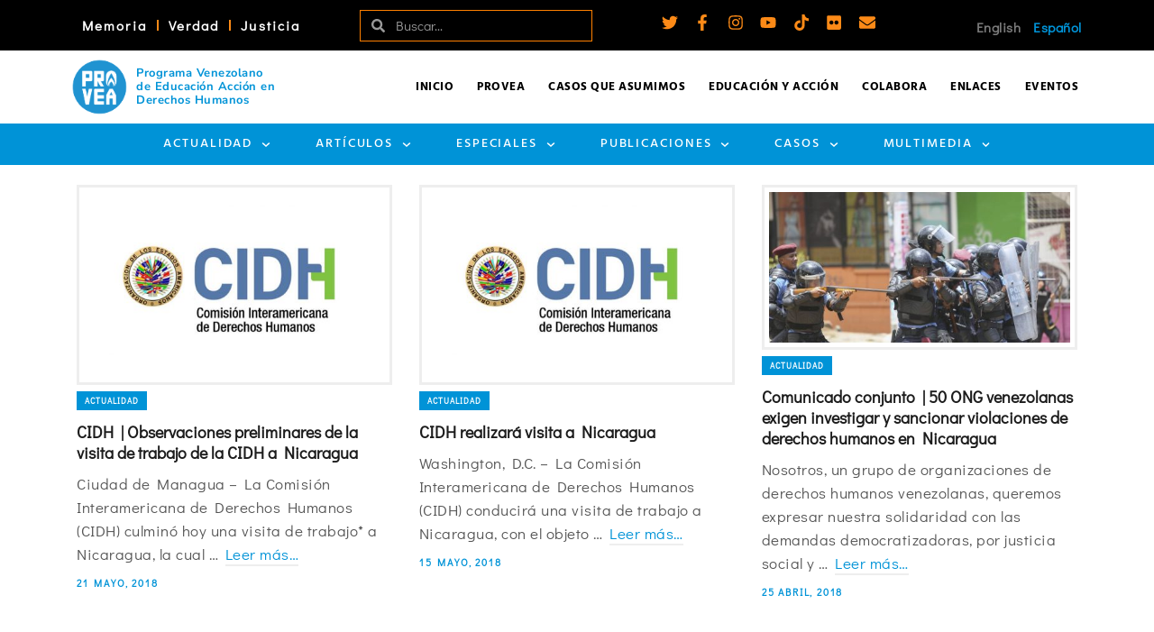

--- FILE ---
content_type: text/html; charset=UTF-8
request_url: https://provea.org/tag/nicaragua/page/3/
body_size: 50137
content:
<!DOCTYPE html>
<html class="no-js" lang="es-VE" itemtype="https://schema.org/Blog" itemscope>
<head>
	<meta charset="UTF-8">
	<link rel="profile" href="https://gmpg.org/xfn/11">
	<meta name="viewport" content="width=device-width, initial-scale=1.0">
	<meta http-equiv="X-UA-Compatible" content="IE=edge">
	
<!-- Author Meta Tags by Molongui Authorship Pro, visit: https://www.molongui.com/wordpress-plugin-post-authors -->
<!-- /Molongui Authorship -->

<script>(function(html){html.className = html.className.replace(/\bno-js\b/,'js')})(document.documentElement);</script>
<meta name='robots' content='index, follow, max-image-preview:large, max-snippet:-1, max-video-preview:-1' />
	<style>img:is([sizes="auto" i], [sizes^="auto," i]) { contain-intrinsic-size: 3000px 1500px }</style>
	
	<!-- This site is optimized with the Yoast SEO Premium plugin v24.2 (Yoast SEO v25.4) - https://yoast.com/wordpress/plugins/seo/ -->
	<title>Nicaragua Archives - Página 3 de 3 - PROVEA</title>
	<link rel="canonical" href="https://provea.org/tag/nicaragua/page/3/" />
	<link rel="prev" href="https://provea.org/tag/nicaragua/page/2/" />
	<meta property="og:locale" content="es_ES" />
	<meta property="og:type" content="article" />
	<meta property="og:title" content="Nicaragua Archives" />
	<meta property="og:url" content="https://provea.org/tag/nicaragua/" />
	<meta property="og:site_name" content="PROVEA" />
	<meta property="og:image" content="https://provea.org/wp-content/uploads/2020/12/00-Logos-facebook-v01.png" />
	<meta property="og:image:width" content="572" />
	<meta property="og:image:height" content="300" />
	<meta property="og:image:type" content="image/png" />
	<meta name="twitter:card" content="summary_large_image" />
	<meta name="twitter:site" content="@_provea" />
	<script type="application/ld+json" class="yoast-schema-graph">{"@context":"https://schema.org","@graph":[{"@type":"CollectionPage","@id":"https://provea.org/tag/nicaragua/","url":"https://provea.org/tag/nicaragua/page/3/","name":"Nicaragua Archives - Página 3 de 3 - PROVEA","isPartOf":{"@id":"https://provea.org/#website"},"primaryImageOfPage":{"@id":"https://provea.org/tag/nicaragua/page/3/#primaryimage"},"image":{"@id":"https://provea.org/tag/nicaragua/page/3/#primaryimage"},"thumbnailUrl":"https://provea.org/wp-content/uploads/2016/08/logo_CIDH.jpg","breadcrumb":{"@id":"https://provea.org/tag/nicaragua/page/3/#breadcrumb"},"inLanguage":"es"},{"@type":"ImageObject","inLanguage":"es","@id":"https://provea.org/tag/nicaragua/page/3/#primaryimage","url":"https://provea.org/wp-content/uploads/2016/08/logo_CIDH.jpg","contentUrl":"https://provea.org/wp-content/uploads/2016/08/logo_CIDH.jpg","width":650,"height":400},{"@type":"BreadcrumbList","@id":"https://provea.org/tag/nicaragua/page/3/#breadcrumb","itemListElement":[{"@type":"ListItem","position":1,"name":"Home","item":"https://provea.org/"},{"@type":"ListItem","position":2,"name":"Nicaragua"}]},{"@type":"WebSite","@id":"https://provea.org/#website","url":"https://provea.org/","name":"PROVEA","description":"Todos los Derechos para Todas y Todos","publisher":{"@id":"https://provea.org/#organization"},"potentialAction":[{"@type":"SearchAction","target":{"@type":"EntryPoint","urlTemplate":"https://provea.org/?s={search_term_string}"},"query-input":{"@type":"PropertyValueSpecification","valueRequired":true,"valueName":"search_term_string"}}],"inLanguage":"es"},{"@type":"Organization","@id":"https://provea.org/#organization","name":"PROVEA","url":"https://provea.org/","logo":{"@type":"ImageObject","inLanguage":"es","@id":"https://provea.org/#/schema/logo/image/","url":"https://provea.org/wp-content/uploads/2020/12/00-Logos-facebook-v01.png","contentUrl":"https://provea.org/wp-content/uploads/2020/12/00-Logos-facebook-v01.png","width":572,"height":300,"caption":"PROVEA"},"image":{"@id":"https://provea.org/#/schema/logo/image/"},"sameAs":["https://www.facebook.com/provea","https://x.com/_provea"]}]}</script>
	<!-- / Yoast SEO Premium plugin. -->


<link rel='dns-prefetch' href='//fonts.googleapis.com' />
<link rel='stylesheet' id='mec-select2-style-css' href='https://provea.org/wp-content/plugins/modern-events-calendar-lite/assets/packages/select2/select2.min.css?ver=6.5.5' type='text/css' media='all' />
<link rel='stylesheet' id='mec-font-icons-css' href='https://provea.org/wp-content/plugins/modern-events-calendar-lite/assets/css/iconfonts.css?ver=6.8.1' type='text/css' media='all' />
<link rel='stylesheet' id='mec-frontend-style-css' href='https://provea.org/wp-content/plugins/modern-events-calendar-lite/assets/css/frontend.min.css?ver=6.5.5' type='text/css' media='all' />
<link rel='stylesheet' id='mec-tooltip-style-css' href='https://provea.org/wp-content/plugins/modern-events-calendar-lite/assets/packages/tooltip/tooltip.css?ver=6.8.1' type='text/css' media='all' />
<link rel='stylesheet' id='mec-tooltip-shadow-style-css' href='https://provea.org/wp-content/plugins/modern-events-calendar-lite/assets/packages/tooltip/tooltipster-sideTip-shadow.min.css?ver=6.8.1' type='text/css' media='all' />
<link rel='stylesheet' id='featherlight-css' href='https://provea.org/wp-content/plugins/modern-events-calendar-lite/assets/packages/featherlight/featherlight.css?ver=6.8.1' type='text/css' media='all' />
<link rel='stylesheet' id='mec-custom-google-font-css' href='https://fonts.googleapis.com/css?family=Poppins%3A300%2C+regular%2C+500%2C+600%2C+700%2C+%7CDidact+Gothic%3A700%2C+&#038;subset=latin%2Clatin-ext' type='text/css' media='all' />
<link rel='stylesheet' id='mec-lity-style-css' href='https://provea.org/wp-content/plugins/modern-events-calendar-lite/assets/packages/lity/lity.min.css?ver=6.8.1' type='text/css' media='all' />
<link rel='stylesheet' id='mec-general-calendar-style-css' href='https://provea.org/wp-content/plugins/modern-events-calendar-lite/assets/css/mec-general-calendar.css?ver=6.8.1' type='text/css' media='all' />
<link rel='stylesheet' id='wp-block-library-css' href='https://provea.org/wp-includes/css/dist/block-library/style.min.css?ver=6.8.1' type='text/css' media='all' />
<style id='classic-theme-styles-inline-css' type='text/css'>
/*! This file is auto-generated */
.wp-block-button__link{color:#fff;background-color:#32373c;border-radius:9999px;box-shadow:none;text-decoration:none;padding:calc(.667em + 2px) calc(1.333em + 2px);font-size:1.125em}.wp-block-file__button{background:#32373c;color:#fff;text-decoration:none}
</style>
<style id='global-styles-inline-css' type='text/css'>
:root{--wp--preset--aspect-ratio--square: 1;--wp--preset--aspect-ratio--4-3: 4/3;--wp--preset--aspect-ratio--3-4: 3/4;--wp--preset--aspect-ratio--3-2: 3/2;--wp--preset--aspect-ratio--2-3: 2/3;--wp--preset--aspect-ratio--16-9: 16/9;--wp--preset--aspect-ratio--9-16: 9/16;--wp--preset--color--black: #000;--wp--preset--color--cyan-bluish-gray: #abb8c3;--wp--preset--color--white: #fff;--wp--preset--color--pale-pink: #f78da7;--wp--preset--color--vivid-red: #cf2e2e;--wp--preset--color--luminous-vivid-orange: #ff6900;--wp--preset--color--luminous-vivid-amber: #fcb900;--wp--preset--color--light-green-cyan: #7bdcb5;--wp--preset--color--vivid-green-cyan: #00d084;--wp--preset--color--pale-cyan-blue: #8ed1fc;--wp--preset--color--vivid-cyan-blue: #0693e3;--wp--preset--color--vivid-purple: #9b51e0;--wp--preset--color--ascend-primary: #0093d7;--wp--preset--color--ascend-primary-light: #14a7eb;--wp--preset--color--very-light-gray: #eee;--wp--preset--color--very-dark-gray: #444;--wp--preset--color--kb-palette-2: #888888;--wp--preset--color--kb-palette-1: #fc8a17;--wp--preset--gradient--vivid-cyan-blue-to-vivid-purple: linear-gradient(135deg,rgba(6,147,227,1) 0%,rgb(155,81,224) 100%);--wp--preset--gradient--light-green-cyan-to-vivid-green-cyan: linear-gradient(135deg,rgb(122,220,180) 0%,rgb(0,208,130) 100%);--wp--preset--gradient--luminous-vivid-amber-to-luminous-vivid-orange: linear-gradient(135deg,rgba(252,185,0,1) 0%,rgba(255,105,0,1) 100%);--wp--preset--gradient--luminous-vivid-orange-to-vivid-red: linear-gradient(135deg,rgba(255,105,0,1) 0%,rgb(207,46,46) 100%);--wp--preset--gradient--very-light-gray-to-cyan-bluish-gray: linear-gradient(135deg,rgb(238,238,238) 0%,rgb(169,184,195) 100%);--wp--preset--gradient--cool-to-warm-spectrum: linear-gradient(135deg,rgb(74,234,220) 0%,rgb(151,120,209) 20%,rgb(207,42,186) 40%,rgb(238,44,130) 60%,rgb(251,105,98) 80%,rgb(254,248,76) 100%);--wp--preset--gradient--blush-light-purple: linear-gradient(135deg,rgb(255,206,236) 0%,rgb(152,150,240) 100%);--wp--preset--gradient--blush-bordeaux: linear-gradient(135deg,rgb(254,205,165) 0%,rgb(254,45,45) 50%,rgb(107,0,62) 100%);--wp--preset--gradient--luminous-dusk: linear-gradient(135deg,rgb(255,203,112) 0%,rgb(199,81,192) 50%,rgb(65,88,208) 100%);--wp--preset--gradient--pale-ocean: linear-gradient(135deg,rgb(255,245,203) 0%,rgb(182,227,212) 50%,rgb(51,167,181) 100%);--wp--preset--gradient--electric-grass: linear-gradient(135deg,rgb(202,248,128) 0%,rgb(113,206,126) 100%);--wp--preset--gradient--midnight: linear-gradient(135deg,rgb(2,3,129) 0%,rgb(40,116,252) 100%);--wp--preset--font-size--small: 13px;--wp--preset--font-size--medium: 20px;--wp--preset--font-size--large: 36px;--wp--preset--font-size--x-large: 42px;--wp--preset--spacing--20: 0.44rem;--wp--preset--spacing--30: 0.67rem;--wp--preset--spacing--40: 1rem;--wp--preset--spacing--50: 1.5rem;--wp--preset--spacing--60: 2.25rem;--wp--preset--spacing--70: 3.38rem;--wp--preset--spacing--80: 5.06rem;--wp--preset--shadow--natural: 6px 6px 9px rgba(0, 0, 0, 0.2);--wp--preset--shadow--deep: 12px 12px 50px rgba(0, 0, 0, 0.4);--wp--preset--shadow--sharp: 6px 6px 0px rgba(0, 0, 0, 0.2);--wp--preset--shadow--outlined: 6px 6px 0px -3px rgba(255, 255, 255, 1), 6px 6px rgba(0, 0, 0, 1);--wp--preset--shadow--crisp: 6px 6px 0px rgba(0, 0, 0, 1);}:where(.is-layout-flex){gap: 0.5em;}:where(.is-layout-grid){gap: 0.5em;}body .is-layout-flex{display: flex;}.is-layout-flex{flex-wrap: wrap;align-items: center;}.is-layout-flex > :is(*, div){margin: 0;}body .is-layout-grid{display: grid;}.is-layout-grid > :is(*, div){margin: 0;}:where(.wp-block-columns.is-layout-flex){gap: 2em;}:where(.wp-block-columns.is-layout-grid){gap: 2em;}:where(.wp-block-post-template.is-layout-flex){gap: 1.25em;}:where(.wp-block-post-template.is-layout-grid){gap: 1.25em;}.has-black-color{color: var(--wp--preset--color--black) !important;}.has-cyan-bluish-gray-color{color: var(--wp--preset--color--cyan-bluish-gray) !important;}.has-white-color{color: var(--wp--preset--color--white) !important;}.has-pale-pink-color{color: var(--wp--preset--color--pale-pink) !important;}.has-vivid-red-color{color: var(--wp--preset--color--vivid-red) !important;}.has-luminous-vivid-orange-color{color: var(--wp--preset--color--luminous-vivid-orange) !important;}.has-luminous-vivid-amber-color{color: var(--wp--preset--color--luminous-vivid-amber) !important;}.has-light-green-cyan-color{color: var(--wp--preset--color--light-green-cyan) !important;}.has-vivid-green-cyan-color{color: var(--wp--preset--color--vivid-green-cyan) !important;}.has-pale-cyan-blue-color{color: var(--wp--preset--color--pale-cyan-blue) !important;}.has-vivid-cyan-blue-color{color: var(--wp--preset--color--vivid-cyan-blue) !important;}.has-vivid-purple-color{color: var(--wp--preset--color--vivid-purple) !important;}.has-black-background-color{background-color: var(--wp--preset--color--black) !important;}.has-cyan-bluish-gray-background-color{background-color: var(--wp--preset--color--cyan-bluish-gray) !important;}.has-white-background-color{background-color: var(--wp--preset--color--white) !important;}.has-pale-pink-background-color{background-color: var(--wp--preset--color--pale-pink) !important;}.has-vivid-red-background-color{background-color: var(--wp--preset--color--vivid-red) !important;}.has-luminous-vivid-orange-background-color{background-color: var(--wp--preset--color--luminous-vivid-orange) !important;}.has-luminous-vivid-amber-background-color{background-color: var(--wp--preset--color--luminous-vivid-amber) !important;}.has-light-green-cyan-background-color{background-color: var(--wp--preset--color--light-green-cyan) !important;}.has-vivid-green-cyan-background-color{background-color: var(--wp--preset--color--vivid-green-cyan) !important;}.has-pale-cyan-blue-background-color{background-color: var(--wp--preset--color--pale-cyan-blue) !important;}.has-vivid-cyan-blue-background-color{background-color: var(--wp--preset--color--vivid-cyan-blue) !important;}.has-vivid-purple-background-color{background-color: var(--wp--preset--color--vivid-purple) !important;}.has-black-border-color{border-color: var(--wp--preset--color--black) !important;}.has-cyan-bluish-gray-border-color{border-color: var(--wp--preset--color--cyan-bluish-gray) !important;}.has-white-border-color{border-color: var(--wp--preset--color--white) !important;}.has-pale-pink-border-color{border-color: var(--wp--preset--color--pale-pink) !important;}.has-vivid-red-border-color{border-color: var(--wp--preset--color--vivid-red) !important;}.has-luminous-vivid-orange-border-color{border-color: var(--wp--preset--color--luminous-vivid-orange) !important;}.has-luminous-vivid-amber-border-color{border-color: var(--wp--preset--color--luminous-vivid-amber) !important;}.has-light-green-cyan-border-color{border-color: var(--wp--preset--color--light-green-cyan) !important;}.has-vivid-green-cyan-border-color{border-color: var(--wp--preset--color--vivid-green-cyan) !important;}.has-pale-cyan-blue-border-color{border-color: var(--wp--preset--color--pale-cyan-blue) !important;}.has-vivid-cyan-blue-border-color{border-color: var(--wp--preset--color--vivid-cyan-blue) !important;}.has-vivid-purple-border-color{border-color: var(--wp--preset--color--vivid-purple) !important;}.has-vivid-cyan-blue-to-vivid-purple-gradient-background{background: var(--wp--preset--gradient--vivid-cyan-blue-to-vivid-purple) !important;}.has-light-green-cyan-to-vivid-green-cyan-gradient-background{background: var(--wp--preset--gradient--light-green-cyan-to-vivid-green-cyan) !important;}.has-luminous-vivid-amber-to-luminous-vivid-orange-gradient-background{background: var(--wp--preset--gradient--luminous-vivid-amber-to-luminous-vivid-orange) !important;}.has-luminous-vivid-orange-to-vivid-red-gradient-background{background: var(--wp--preset--gradient--luminous-vivid-orange-to-vivid-red) !important;}.has-very-light-gray-to-cyan-bluish-gray-gradient-background{background: var(--wp--preset--gradient--very-light-gray-to-cyan-bluish-gray) !important;}.has-cool-to-warm-spectrum-gradient-background{background: var(--wp--preset--gradient--cool-to-warm-spectrum) !important;}.has-blush-light-purple-gradient-background{background: var(--wp--preset--gradient--blush-light-purple) !important;}.has-blush-bordeaux-gradient-background{background: var(--wp--preset--gradient--blush-bordeaux) !important;}.has-luminous-dusk-gradient-background{background: var(--wp--preset--gradient--luminous-dusk) !important;}.has-pale-ocean-gradient-background{background: var(--wp--preset--gradient--pale-ocean) !important;}.has-electric-grass-gradient-background{background: var(--wp--preset--gradient--electric-grass) !important;}.has-midnight-gradient-background{background: var(--wp--preset--gradient--midnight) !important;}.has-small-font-size{font-size: var(--wp--preset--font-size--small) !important;}.has-medium-font-size{font-size: var(--wp--preset--font-size--medium) !important;}.has-large-font-size{font-size: var(--wp--preset--font-size--large) !important;}.has-x-large-font-size{font-size: var(--wp--preset--font-size--x-large) !important;}
:where(.wp-block-post-template.is-layout-flex){gap: 1.25em;}:where(.wp-block-post-template.is-layout-grid){gap: 1.25em;}
:where(.wp-block-columns.is-layout-flex){gap: 2em;}:where(.wp-block-columns.is-layout-grid){gap: 2em;}
:root :where(.wp-block-pullquote){font-size: 1.5em;line-height: 1.6;}
</style>
<!--[if lt IE]>
<link rel='stylesheet' id='ascend_ie_fallback-css' href='https://provea.org/wp-content/themes/ascend_premium/assets/css/ie_fallback.css?ver=1.9.32' type='text/css' media='all' />
<![endif]-->
<link rel='stylesheet' id='elementor-frontend-css' href='https://provea.org/wp-content/plugins/elementor/assets/css/frontend.min.css?ver=3.30.0' type='text/css' media='all' />
<link rel='stylesheet' id='widget-nav-menu-css' href='https://provea.org/wp-content/plugins/elementor-pro/assets/css/widget-nav-menu.min.css?ver=3.30.0' type='text/css' media='all' />
<link rel='stylesheet' id='widget-search-form-css' href='https://provea.org/wp-content/plugins/elementor-pro/assets/css/widget-search-form.min.css?ver=3.30.0' type='text/css' media='all' />
<link rel='stylesheet' id='e-animation-grow-css' href='https://provea.org/wp-content/plugins/elementor/assets/lib/animations/styles/e-animation-grow.min.css?ver=3.30.0' type='text/css' media='all' />
<link rel='stylesheet' id='widget-social-icons-css' href='https://provea.org/wp-content/plugins/elementor/assets/css/widget-social-icons.min.css?ver=3.30.0' type='text/css' media='all' />
<link rel='stylesheet' id='e-apple-webkit-css' href='https://provea.org/wp-content/plugins/elementor/assets/css/conditionals/apple-webkit.min.css?ver=3.30.0' type='text/css' media='all' />
<link rel='stylesheet' id='e-animation-fadeIn-css' href='https://provea.org/wp-content/plugins/elementor/assets/lib/animations/styles/fadeIn.min.css?ver=3.30.0' type='text/css' media='all' />
<link rel='stylesheet' id='e-sticky-css' href='https://provea.org/wp-content/plugins/elementor-pro/assets/css/modules/sticky.min.css?ver=3.30.0' type='text/css' media='all' />
<link rel='stylesheet' id='widget-image-box-css' href='https://provea.org/wp-content/plugins/elementor/assets/css/widget-image-box.min.css?ver=3.30.0' type='text/css' media='all' />
<link rel='stylesheet' id='widget-image-css' href='https://provea.org/wp-content/plugins/elementor/assets/css/widget-image.min.css?ver=3.30.0' type='text/css' media='all' />
<link rel='stylesheet' id='widget-divider-css' href='https://provea.org/wp-content/plugins/elementor/assets/css/widget-divider.min.css?ver=3.30.0' type='text/css' media='all' />
<link rel='stylesheet' id='widget-heading-css' href='https://provea.org/wp-content/plugins/elementor/assets/css/widget-heading.min.css?ver=3.30.0' type='text/css' media='all' />
<link rel='stylesheet' id='swiper-css' href='https://provea.org/wp-content/plugins/elementor/assets/lib/swiper/v8/css/swiper.min.css?ver=8.4.5' type='text/css' media='all' />
<link rel='stylesheet' id='e-swiper-css' href='https://provea.org/wp-content/plugins/elementor/assets/css/conditionals/e-swiper.min.css?ver=3.30.0' type='text/css' media='all' />
<link rel='stylesheet' id='widget-media-carousel-css' href='https://provea.org/wp-content/plugins/elementor-pro/assets/css/widget-media-carousel.min.css?ver=3.30.0' type='text/css' media='all' />
<link rel='stylesheet' id='widget-carousel-module-base-css' href='https://provea.org/wp-content/plugins/elementor-pro/assets/css/widget-carousel-module-base.min.css?ver=3.30.0' type='text/css' media='all' />
<link rel='stylesheet' id='widget-icon-list-css' href='https://provea.org/wp-content/plugins/elementor/assets/css/widget-icon-list.min.css?ver=3.30.0' type='text/css' media='all' />
<link rel='stylesheet' id='e-popup-css' href='https://provea.org/wp-content/plugins/elementor-pro/assets/css/conditionals/popup.min.css?ver=3.30.0' type='text/css' media='all' />
<link rel='stylesheet' id='elementor-post-31676-css' href='https://provea.org/wp-content/uploads/elementor/css/post-31676.css?ver=1763476485' type='text/css' media='all' />
<link rel='stylesheet' id='cpel-language-switcher-css' href='https://provea.org/wp-content/plugins/connect-polylang-elementor/assets/css/language-switcher.min.css?ver=2.4.6' type='text/css' media='all' />
<link rel='stylesheet' id='elementor-post-17818-css' href='https://provea.org/wp-content/uploads/elementor/css/post-17818.css?ver=1763476486' type='text/css' media='all' />
<link rel='stylesheet' id='elementor-post-23136-css' href='https://provea.org/wp-content/uploads/elementor/css/post-23136.css?ver=1763476486' type='text/css' media='all' />
<link rel='stylesheet' id='elementor-post-34147-css' href='https://provea.org/wp-content/uploads/elementor/css/post-34147.css?ver=1763476486' type='text/css' media='all' />
<link rel='stylesheet' id='kadence_share_css-css' href='https://provea.org/wp-content/plugins/kadence-simple-share/assets/css/kt-social.css?ver=1.2.13' type='text/css' media='all' />
<style id='kadence-blocks-global-variables-inline-css' type='text/css'>
:root {--global-kb-font-size-sm:clamp(0.8rem, 0.73rem + 0.217vw, 0.9rem);--global-kb-font-size-md:clamp(1.1rem, 0.995rem + 0.326vw, 1.25rem);--global-kb-font-size-lg:clamp(1.75rem, 1.576rem + 0.543vw, 2rem);--global-kb-font-size-xl:clamp(2.25rem, 1.728rem + 1.63vw, 3rem);--global-kb-font-size-xxl:clamp(2.5rem, 1.456rem + 3.26vw, 4rem);--global-kb-font-size-xxxl:clamp(2.75rem, 0.489rem + 7.065vw, 6rem);}:root {--global-palette1: #3182CE;--global-palette2: #2B6CB0;--global-palette3: #1A202C;--global-palette4: #2D3748;--global-palette5: #4A5568;--global-palette6: #718096;--global-palette7: #EDF2F7;--global-palette8: #F7FAFC;--global-palette9: #ffffff;}
</style>
<link rel='stylesheet' id='ascend_main-css' href='https://provea.org/wp-content/themes/ascend_premium/assets/css/ascend.css?ver=1.9.32' type='text/css' media='all' />
<link rel='stylesheet' id='ascend_icons-css' href='https://provea.org/wp-content/themes/ascend_premium/assets/css/ascend_icons.css?ver=1.9.32' type='text/css' media='all' />
<link rel='stylesheet' id='ascend_select2-css' href='https://provea.org/wp-content/themes/ascend_premium/assets/css/ascend_select2.css?ver=1.9.32' type='text/css' media='all' />
<link rel='stylesheet' id='redux-google-fonts-ascend-css' href='https://fonts.googleapis.com/css?family=Poppins%3A700%2C600%2C500%2C400%7CDidact+Gothic%3A400%7CHind%3A700%2C400%2C500&#038;subset=latin%2Clatin-ext&#038;ver=6.8.1' type='text/css' media='all' />
<link rel='stylesheet' id='modulobox-css' href='https://provea.org/wp-content/plugins/modulobox/public/assets/css/modulobox.min.css?ver=1.6.0' type='text/css' media='all' />
<style id='modulobox-inline-css' type='text/css'>
.mobx-overlay{background-color:#000000;}.mobx-top-bar{background-color:rgba(0,0,0,0.4);}button.mobx-prev,button.mobx-next{background-color:rgba(0,0,0,0.4);}.mobx-bottom-bar{background-color:rgba(0,0,0,0.4);}.mobx-holder .mobx-share-tooltip{background-color:#ffffff;border-color:#ffffff;color:#444444;width:120px;}.mobx-thumb:after{border-color:#ffffff;}.mobx-holder .mobx-loader{border-color:rgba(255,255,255,0.2);border-left-color:#ffffff;}.mobx-top-bar *{color:#ffffff;}.mobx-prev *,.mobx-next *{color:#ffffff;}.mobx-thumb-loaded{opacity:0.50;}.mobx-active-thumb .mobx-thumb-loaded{opacity:1.00;}.mobx-top-bar button{height:40px;width:40px;}.mobx-timer{height:24px;width:24px;}button.mobx-prev, button.mobx-next{height:32px;width:44px;}.mobx-share-tooltip button{height:40px;width:40px;}.mobx-caption-inner{max-width:420px;}.mobx-holder .mobx-counter{font-weight:400;color:#ffffff;text-align:center;font-size:13px;line-height:44px;font-style:normal;text-decoration:none;text-transform:none;}.mobx-holder .mobx-title{font-weight:400;color:#eeeeee;text-align:center;font-size:13px;line-height:18px;font-style:normal;text-decoration:none;text-transform:none;}.mobx-holder .mobx-desc{font-weight:400;color:#bbbbbb;text-align:center;font-size:12px;line-height:16px;font-style:normal;text-decoration:none;text-transform:none;}
</style>
<link rel='stylesheet' id='elementor-gf-local-roboto-css' href='https://provea.org/wp-content/uploads/elementor/google-fonts/css/roboto.css?ver=1751323089' type='text/css' media='all' />
<link rel='stylesheet' id='elementor-gf-local-robotoslab-css' href='https://provea.org/wp-content/uploads/elementor/google-fonts/css/robotoslab.css?ver=1751323111' type='text/css' media='all' />
<link rel='stylesheet' id='elementor-gf-local-nunitosans-css' href='https://provea.org/wp-content/uploads/elementor/google-fonts/css/nunitosans.css?ver=1751323177' type='text/css' media='all' />
<link rel='stylesheet' id='elementor-gf-local-hind-css' href='https://provea.org/wp-content/uploads/elementor/google-fonts/css/hind.css?ver=1751323123' type='text/css' media='all' />
<link rel='stylesheet' id='elementor-gf-local-didactgothic-css' href='https://provea.org/wp-content/uploads/elementor/google-fonts/css/didactgothic.css?ver=1751323149' type='text/css' media='all' />
<style id="kadence_blocks_palette_css">:root .has-kb-palette-2-color{color:#888888}:root .has-kb-palette-2-background-color{background-color:#888888}:root .has-kb-palette-1-color{color:#fc8a17}:root .has-kb-palette-1-background-color{background-color:#fc8a17}</style><script type="text/javascript" src="https://provea.org/wp-includes/js/jquery/jquery.min.js?ver=3.7.1" id="jquery-core-js"></script>
<script type="text/javascript" src="https://provea.org/wp-includes/js/jquery/jquery-migrate.min.js?ver=3.4.1" id="jquery-migrate-js"></script>
<script type="text/javascript" src="https://provea.org/wp-content/plugins/modern-events-calendar-lite/assets/js/mec-general-calendar.js?ver=6.5.5" id="mec-general-calendar-script-js"></script>
<script type="text/javascript" id="mec-frontend-script-js-extra">
/* <![CDATA[ */
var mecdata = {"day":"d\u00eda","days":"d\u00edas","hour":"hora","hours":"horas","minute":"minuto","minutes":"minutos","second":"segundo","seconds":"segundos","elementor_edit_mode":"no","recapcha_key":"","ajax_url":"https:\/\/provea.org\/wp-admin\/admin-ajax.php","fes_nonce":"906748b158","current_year":"2025","current_month":"12","datepicker_format":"dd-mm-yy&d-m-Y"};
/* ]]> */
</script>
<script type="text/javascript" src="https://provea.org/wp-content/plugins/modern-events-calendar-lite/assets/js/frontend.js?ver=6.5.5" id="mec-frontend-script-js"></script>
<script type="text/javascript" src="https://provea.org/wp-content/plugins/modern-events-calendar-lite/assets/js/events.js?ver=6.5.5" id="mec-events-script-js"></script>
<!--[if lt IE 9]>
<script type="text/javascript" src="https://provea.org/wp-content/themes/ascend_premium/assets/js/vendor/html5shiv.min.js?ver=6.8.1" id="ascend-html5shiv-js"></script>
<![endif]-->
<!--[if lt IE 9]>
<script type="text/javascript" src="https://provea.org/wp-content/themes/ascend_premium/assets/js/vendor/respond.min.js?ver=6.8.1" id="ascend-respond-js"></script>
<![endif]-->
<script type="text/javascript" src="https://provea.org/wp-content/themes/ascend_premium/assets/js/vendor/custom-modernizer-min.js?ver=1.9.32" id="modernizrc-js"></script>
            <style>
                .molongui-disabled-link
                {
                    border-bottom: none !important;
                    text-decoration: none !important;
                    color: inherit !important;
                    cursor: inherit !important;
                }
                .molongui-disabled-link:hover,
                .molongui-disabled-link:hover span
                {
                    border-bottom: none !important;
                    text-decoration: none !important;
                    color: inherit !important;
                    cursor: inherit !important;
                }
            </style>
            <script type="text/javascript">var light_error = "No se puede cargar la imagen", light_of = "%curr% de %total%";</script><script id="mcjs">!function(c,h,i,m,p){m=c.createElement(h),p=c.getElementsByTagName(h)[0],m.async=1,m.src=i,p.parentNode.insertBefore(m,p)}(document,"script","https://chimpstatic.com/mcjs-connected/js/users/3f54af0e838ca362a81fd9623/67d44fd6a896ffd694aedd76c.js");</script>

<!-- Meta Pixel Code -->
<script>
!function(f,b,e,v,n,t,s)
{if(f.fbq)return;n=f.fbq=function(){n.callMethod?
n.callMethod.apply(n,arguments):n.queue.push(arguments)};
if(!f._fbq)f._fbq=n;n.push=n;n.loaded=!0;n.version='2.0';
n.queue=[];t=b.createElement(e);t.async=!0;
t.src=v;s=b.getElementsByTagName(e)[0];
s.parentNode.insertBefore(t,s)}(window, document,'script',
'https://connect.facebook.net/en_US/fbevents.js');
fbq('init', '445098150364718');
fbq('track', 'PageView');
</script>
<noscript><img height="1" width="1" style="display:none"
src="https://www.facebook.com/tr?id=445098150364718&ev=PageView&noscript=1"
/></noscript>

<!-- End Meta Pixel Code -->
<meta name="facebook-domain-verification" content="fmlh9frdunw6sih2qtw9l5vtg29j81" />

<!-- Google tag (gtag.js) -->
<script async src="https://www.googletagmanager.com/gtag/js?id=G-MT8ZMQVFD9"></script>
<script>
  window.dataLayer = window.dataLayer || [];
  function gtag(){dataLayer.push(arguments);}
  gtag('js', new Date());

  gtag('config', 'G-MT8ZMQVFD9');
</script><style type="text/css" id="kt-custom-css">a, .primary-color, .postlist article .entry-content a.more-link:hover,.widget_price_filter .price_slider_amount .button, .product .product_meta a:hover, .star-rating, .above-footer-widgets a:not(.button):hover, .sidebar a:not(.button):hover, .elementor-widget-sidebar a:not(.button):hover, .footerclass a:hover, .posttags a:hover, .tagcloud a:hover, .kt_bc_nomargin #kadbreadcrumbs a:hover, #kadbreadcrumbs a:hover, .wp-pagenavi a:hover, .woocommerce-pagination ul.page-numbers li a:hover, .woocommerce-pagination ul.page-numbers li span:hover, .has-ascend-primary-color {color:#0093d7;} .comment-content a:not(.button):hover, .entry-content p a:not(.button):not(.select2-choice):not([data-rel="lightbox"]):hover, .kt_product_toggle_outer .toggle_grid:hover, .kt_product_toggle_outer .toggle_list:hover, .kt_product_toggle_outer .toggle_grid.toggle_active, .kt_product_toggle_outer .toggle_list.toggle_active, .product .product_meta a, .product .woocommerce-tabs .wc-tabs > li.active > a, .product .woocommerce-tabs .wc-tabs > li.active > a:hover, .product .woocommerce-tabs .wc-tabs > li.active > a:focus, #payment ul.wc_payment_methods li.wc_payment_method input[type=radio]:first-child:checked+label, .kt-woo-account-nav .woocommerce-MyAccount-navigation ul li.is-active a, a.added_to_cart, .widget_pages ul li.kt-drop-toggle > .kt-toggle-sub, .widget_categories ul li.kt-drop-toggle > .kt-toggle-sub, .widget_product_categories ul li.kt-drop-toggle > .kt-toggle-sub, .widget_recent_entries ul li a:hover ~ .kt-toggle-sub, .widget_recent_comments ul li a:hover ~ .kt-toggle-sub, .widget_archive ul li a:hover ~ .kt-toggle-sub, .widget_pages ul li a:hover ~ .kt-toggle-sub, .widget_categories ul li a:hover ~ .kt-toggle-sub, .widget_meta ul li a:hover ~ .kt-toggle-sub, .widget_product_categories ul li a:hover ~ .kt-toggle-sub,.kt-tabs.kt-tabs-style2 > li > a:hover, .kt-tabs > li.active > a, .kt-tabs > li.active > a:hover, .kt-tabs > li.active > a:focus, .kt_bc_nomargin #kadbreadcrumbs a:hover, #kadbreadcrumbs a:hover, .footerclass .menu li a:hover, .widget_recent_entries ul li a:hover, .posttags a:hover, .tagcloud a:hover,.widget_recent_comments ul li a:hover, .widget_archive ul li a:hover, .widget_pages ul li a:hover, .widget_categories ul li a:hover, .widget_meta ul li a:hover, .widget_product_categories ul li a:hover, .box-icon-item .icon-container .icon-left-highlight,.box-icon-item .icon-container .icon-right-highlight, .widget_pages ul li.current-cat > a, .widget_categories ul li.current-cat > a, .widget_product_categories ul li.current-cat > a, #payment ul.wc_payment_methods li.wc_payment_method input[type=radio]:first-child:checked + label:before, .wp-pagenavi .current, .wp-pagenavi a:hover, .kt-mobile-header-toggle .kt-extras-label.header-underscore-icon, .woocommerce-pagination ul.page-numbers li a.current, .woocommerce-pagination ul.page-numbers li span.current, .woocommerce-pagination ul.page-numbers li a:hover, .woocommerce-pagination ul.page-numbers li span:hover, .widget_layered_nav ul li.chosen a, .widget_layered_nav_filters ul li a, .widget_rating_filter ul li.chosen a, .variations .kad_radio_variations label.selectedValue, .variations .kad_radio_variations label:hover{border-color:#0093d7;} .kt-header-extras span.kt-cart-total, .btn, .button, .submit, button, input[type="submit"], .portfolio-loop-image-container .portfolio-hover-item .portfolio-overlay-color, .kt_product_toggle_outer .toggle_grid.toggle_active, .kt_product_toggle_outer .toggle_list.toggle_active, .product .woocommerce-tabs .wc-tabs > li.active > a, .product .woocommerce-tabs .wc-tabs > li.active > a:hover, .product .woocommerce-tabs .wc-tabs > li.active > a:focus, .product .woocommerce-tabs .wc-tabs:before, .woocommerce-info, .woocommerce-message, .woocommerce-noreviews, p.no-comments, .widget_pages ul li ul li.current-cat > a:before, .widget_categories ul li ul li.current-cat > a:before, .widget_product_categories ul li ul li.current-cat > a:before, .widget_pages ul li ul li a:hover:before, .widget_categories ul li ul li a:hover:before, .widget_product_categories ul li ul li a:hover:before, .kadence_recent_posts a.posts_widget_readmore:hover:before, .kt-accordion > .panel h5:after, .kt-tabs:before, .image_menu_overlay, .kadence_social_widget a:hover, .kt-tabs > li.active > a, .kt-tabs > li.active > a:hover, .kt-tabs > li.active > a:focus, .widget_pages ul li.current-cat > .count, .widget_categories ul li.current-cat > .count, .widget_product_categories ul li.current-cat > .count, .widget_recent_entries ul li a:hover ~ .count, .widget_recent_comments ul li a:hover ~ .count, .widget_archive ul li a:hover ~ .count, .widget_pages ul li a:hover ~ .count, .widget_categories ul li a:hover ~ .count, .widget_meta ul li a:hover ~ .count, .widget_product_categories ul li a:hover ~ .count, #payment ul.wc_payment_methods li.wc_payment_method input[type=radio]:first-child:checked + label:before, .select2-results .select2-highlighted, .wp-pagenavi .current, .kt-header-extras span.kt-cart-total, .kt-mobile-header-toggle span.kt-cart-total, .woocommerce-pagination ul.page-numbers li a.current, .woocommerce-pagination ul.page-numbers li span.current,.widget_price_filter .ui-slider .ui-slider-handle, .widget_layered_nav ul li.chosen span.count, .widget_layered_nav_filters ul li span.count, .variations .kad_radio_variations label.selectedValue, .box-icon-item .menu-icon-read-more .read-more-highlight, .select2-container--default .select2-results__option--highlighted[aria-selected], p.demo_store, .has-ascend-primary-background-color {background:#0093d7;}@media (max-width: 767px){.filter-set li a.selected {background:#0093d7;}} .has-ascend-primary-light-color {color:#14a7eb} .has-ascend-primary-light-background-color{ background-color: #14a7eb}.kad-header-height {height:80px;}.kad-mobile-nav li .kad-submenu-accordion {width:100%;text-align:right;}.kad-topbar-height {min-height:36px;}.kad-mobile-header-height {height:60px;}body.trans-header div:not(.is-sticky)>.headerclass-outer div:not(.is-sticky)>.kad-header-topbar-primary-outer div:not(.is-sticky)>.headerclass, body.trans-header div:not(.is-sticky)>.mobile-headerclass {background: rgba(255,255,255,1);}body.trans-header div:not(.is-sticky)>.headerclass-outer div:not(.is-sticky)>.second-navclass, body.trans-header div:not(.is-sticky)>.second-navclass {background: rgba(0, 147, 215, 1);}.titleclass .entry-title{font-size:40px;}@media (max-width: 768px) {.titleclass .entry-title{font-size:21px;}}.titleclass .subtitle{font-size:21px;}@media (max-width: 768px) {.titleclass .subtitle{font-size:17px;}}.titleclass .page-header  {height:90px;}@media (max-width: 768px) {.titleclass .page-header {height:75px;}}.second-navclass .sf-menu>li:after {background:#ffffff;}.kt-header-extras .kadence_social_widget a, .mobile-header-container .kt-mobile-header-toggle button {color:#000000;} button.mobile-navigation-toggle .kt-mnt span {background:#000000;} .kt-header-extras .kadence_social_widget a:hover{color:#fff;}.pop-modal-body .kt-woo-account-nav .kad-customer-name h5, .pop-modal-body .kt-woo-account-nav a, .pop-modal-body ul.product_list_widget li a:not(.remove), .pop-modal-body ul.product_list_widget {color:#000000;} .kt-mobile-menu form.search-form input[type="search"]::-webkit-input-placeholder {color:#000000;}.kt-mobile-menu form.search-form input[type="search"]:-ms-input-placeholder {color:#000000;}.kt-mobile-menu form.search-form input[type="search"]::-moz-placeholder {color:#000000;}.page-header {text-align:left;}.kt-header-extras #kad-head-cart-popup ul a:not(.remove), .kt-header-extras #kad-head-cart-popup ul .quantity, .kt-header-extras #kad-head-cart-popup ul li.empty, .kad-header-menu-inner .kt-header-extras .kt-woo-account-nav h5, .kad-relative-vertical-content .kt-header-extras .kt-woo-account-nav h5 {color:#000000;}.kt-post-author {display:none;}.kt-post-comments {display:none;}.container-fullwidth .entry-content .aligncenter[class^=wp-block] { max-width:1140px}/* Thumbnail Image */
#wrapper #inner-wrap #main-content .mec-wrap .row .col-md-8 div img{
	width:740px !important;
height:auto !important;
}

/* Thumbnail Image */
#wrapper #inner-wrap #content .row #ktmain .init-isotope .kad_blog_item .row .post-land-image-container .imghoverclass a img{
	width:795px !important;
height:auto !important;
}

/* CATEGORY GRID: FORCE ANCHO DE LA IMAGEN THUMBNAIL */
/* Thumbnail Image */
.init-isotope a img{
	width:499px;
height:auto !important;
}

/* Image */
.hentry .wp-block-image img{
	width:790px;
height:auto !important;
}


/* Image */
#wrapper #inner-wrap #content .single-article #ktmain .hentry .entry-content .wp-block-image .size-large img{
	width:812px !important;
height:auto !important;
}


/* Span Tag */
.tg-pagination-number .tg-page span{
	border-style:solid;
	border-width:1px;
	border-color:#e5e5e5;
	
}

/* Span Tag */
.tg-filters-holder .tg-filter span{
	border-style:solid;
	border-width:1px;
	border-color:#e8e8e8;
}
/* Span Tag */
.tg-filters-holder .tg-filter-active span{
	text-transform:uppercase;
	
}

/* Element 5c739e7 */
#inner-wrap .elementor .elementor-element-5c739e7{
	margin-top:0px;
	
}

/* Span Tag */
.kb-blocks-button-aos .wp-block-kadence-singlebtn span{
	color:#ffffff;
	
}

/* Box profile */
.hentry .m-a-box .m-a-box-profile{
	padding-top:0px;
	padding-left:0px;
	padding-bottom:0px;
	margin-top:-34px;
	
}

/* Box related */
.hentry .m-a-box .m-a-box-related{
	display:none;
}

/* Box content middle */
.hentry .m-a-box-profile .m-a-box-content-middle{
	margin-top:-50px;
}





/* Gtranslate wrapper */
.hentry .gtranslate_wrapper{
	padding-top:5px;
	
}




/* Thumbnail Image */
.mec-single-event .mec-events-event-image img{
	border-style:solid;
	border-width:1px;
	border-color:#eaeaea;
	
}
/* Glink */
#ktmain .hentry .glink{
	font-weight:600;
}

/* Glink */
#ktmain .hentry .glink:nth-child(1){
	color:#fc8a17;
	border-right-style:solid;
	border-right-width:1px;
	border-right-color:#bdc3c7;
	padding-right:5px;
}

/* Glink (hover) */
#ktmain .hentry .glink:hover{
	color:#7f8c8d;
	
}

/* Content */
#content{
	padding-top:5px !important;
	padding-bottom:5px !important;
}

/* Post top meta */
.hentry header .post-top-meta{
	margin-top:5px !important;
	margin-bottom:10px;
}


/* Block image */
.hentry .wp-block-image{
	margin-top:5px !important;
}

/* Simple share container */
.hentry .entry-content > .kt_simple_share_container{
	margin-top:5px !important;
	padding-bottom:0px !important;
}

/* Entry Content */
#ktmain .hentry .entry-content{
	transform:translatex(0px) translatey(0px);
}

/* List Item */
.mec-single-event-description ul li{
	font-size:14px;
	font-weight:300;
	font-family:'Didact Gothic', sans-serif;
}

/* Span Tag */
.elementor-nav-menu--main .elementor-nav-menu > .menu-item > span{
	display:none;
	
}

/* Mec load more button (active) */
.elementor-shortcode .mec-wrap .mec-load-more-button:active{
	border-color:#3498db;
	font-family:'Hind', sans-serif;
	color:#000000;
	font-weight:500;
}

/* Mec load more button (hover) */
.elementor-shortcode .mec-wrap .mec-load-more-button:hover{
	border-color:#e67e22;
	background-color:rgba(255,255,255,0);
}

/* Mec load more button */
.elementor-shortcode .mec-wrap .mec-load-more-button{
	color:#000000;
	
}


/* Paragraph */
.m-a-box .m-a-box-profile .m-a-box-content-middle .m-a-box-item .m-a-box-bio .molongui-text-align-justify p{
	line-height:1.4em !important;
}
/* Paragraph */
.m-a-box-bio p{
	margin-top:0px !important;	
}

/* Strong Tag */
.wp-block-quote p strong{
	line-height:1.3em !important;
	font-size:20px !important;
}


/* Link */
.kt-option-set .postclass a{
	line-height:2 em;
	
}

/* Link */
.hentry .wp-block-file a{
	border-top-left-radius:5px;
	border-top-right-radius:5px;
	border-bottom-left-radius:5px;
	border-bottom-right-radius:5px;
	background-color:#fc8a17;
	font-size:19px;
	font-weight:700;
	letter-spacing:1.3px;
	padding-bottom:13px;
	
}

#blog-recent-carousel ul{
	visibility:hidden;
	display:none;
}

/* Entry Content */
.init-isotope .b_item .entry-content{
	margin-bottom:0px !important;
}

/* Paragraph */
.init-isotope .b_item p{
	margin-bottom:0px !important;
}
/* Post grid footer meta */
.init-isotope footer .post-grid-footer-meta{
	margin-bottom:25px;
	
}

.mec-event-countdown-part1 .mec-event-countdown-part-details .mec-event-date{
	line-height:4em;
}

/* Link */
.kt-option-set .postclass a{
	font-size:15px;
}

/* Link (hover) */
.kt-option-set .postclass a:hover{
	background-color:#3caef5;
	
}


/* Embedded subscribe form */
#mc-embedded-subscribe-form{
	background-color:#252525;
}

/* Mce email */
#mce-EMAIL{
	width:198px !important;
	color:#dbdbdb;
	
}

/* Clear */
#mc_embed_signup_scroll .clear{
	float:none;
	display:grid !important;
	align-content:center;
	justify-content:center;
}

/* Button */
#mc-embedded-subscribe{
	background-color:#0093d7 !important;
}





/* Link */
div .mec-clear div h4 a{
	font-size:17px !important;
}

/* Heading */
.elementor-element-16db9fd div div h4{
	line-height:0.8em !important;
}



	
}
/* Span Tag */
.elementor-nav-menu--layout-horizontal .elementor-nav-menu > .menu-item > span{
	visibility:hidden;
	display:none;
}

/* Span Tag */
.sm-nowrap .menu-item span{
	visibility:hidden;
	display:none;
	
}

/* Heading */
.grid-postlist h1{
	margin-bottom:10px;
}


/* Menu Item */
#menu-home-menu-secundario-archivo-antiguo .menu-item .menu-item .menu-item{
	padding-left:15px;
	line-height:1,5em;
}


/* Link */
#menu-home-menu-secundario-archivo-antiguo > .menu-item > .sf-dropdown-menu > .menu-item > a{
	font-weight:600;
}

/* Link */
#menu-home-menu-secundario-archivo-antiguo > .menu-item > a{
	font-size:15px;
	font-family:'Poppins', sans-serif;
	text-transform:capitalize;
}

/* Link */
#menu-home-menu-secundario-archivo-antiguo .sf-dropdown-menu a{
	font-size:15px;
	padding-left:0px;
	line-height:1,5em;
}

/* Menu Item */
#menu-home-menu-secundario-archivo-antiguo > .menu-item{
	line-height:2em;
	list-style-type:none;
}

/* Input */
.sidebar label input[type=search]{
	margin-top:7px;
}

/* Menu Item */
#menu-home-menu-secundario-archivo-antiguo .menu-item .menu-item{
	list-style-type:none;
}




/* Span Tag */
.widget .widget-title span{
	color:#fc8a17;
}

/* Inner wrap */
#inner-wrap{
	margin-bottom:-30px;
}



/* Link */
.elementor-widget-button a{
	background-color:#ffffff;
	border-style:solid;
	border-width:3px;
	border-color:#0093d7;
	font-size:17px;
	letter-spacing:1.8px;
}

/* Link */
.widget-inner .custom-html-widget .elementor-widget-button .elementor-widget-container .elementor-button-wrapper a{
	font-weight:700 !important;
}

/* Link */
#inner-wrap #content .single-article #ktsidebar .sidebar .widget .widget-inner .custom-html-widget .elementor-widget-button .elementor-widget-container .elementor-button-wrapper a{
	font-family:'Didact Gothic', sans-serif !important;
}

/* Link */
.custom-html-widget .elementor-widget-button .elementor-widget-container .elementor-button-wrapper a{
	color:#000000 !important;
}

/* Link (hover) */
#inner-wrap #content .single-article #ktsidebar .sidebar .widget .widget-inner .custom-html-widget .elementor-widget-button .elementor-widget-container .elementor-button-wrapper a:hover{
	color:#0093d7 !important;
}

/* Link (hover) */
.elementor-widget-button a:hover{
	background-color:#eaeaea;
}




/* Division */
.m-a-box-related .m-a-box-related-title{
	visibility:hidden;
	display:none;
}

/* Division */
.m-a-box .m-a-box-related .m-a-box-content-middle{
	visibility:hidden;
	display:none;
}

.m-a-box .m-a-box-related{
	display:none;
}

.m-a-box .m-a-box-profile{
	padding-bottom:0px;
}

.elementor-element-8c2292c .elementor-widget-posts .elementor-widget-container{
	padding-top:0px !important;
}

/* Navigation */
.elementor-widget-posts nav{
	padding-top:20px;
}

/* Heading */
.m-a-box .m-a-box-item h3{
	visibility:hidden;
	display:none;
}

.m-a-box .m-a-box-profile .m-a-box-content-top{
	visibility:hidden;
	display:none;
}

.m-a-box-title a{
	color:#d1d1d1 !important;
}

/* Division */
.elementor-element-8c2292c .elementor-widget-shortcode{
	border-bottom-style:solid;
	border-bottom-width:3px;
	border-bottom-color:#e5e5e5;
}

.elementor-widget-posts .elementor-posts-container{
	padding-top:20px;
}

/* Division */
.elementor-top-column > .elementor-column-wrap > .elementor-widget-wrap > .elementor-widget-shortcode{
	padding-top:0px;
	margin-top:-20px;
}

/* Subtitle */
.page-header .subtitle{
	font-weight:600;
}






/* Division */
.elementor-element-c96d978 .elementor-widget-shortcode{
	padding-bottom:0px;
	padding-top:-20px;
	margin-top:-20px;
}




/* Column wrap */
.elementor-element-0470aa3 > .elementor-container > .elementor-row > .elementor-top-column > .elementor-column-wrap{
	padding-top:0px;
	padding-bottom:0px;
}



/* Item image
.elementor-element-5c739e7 .tg-item .tg-item-image{
	filter: brightness(1.3) contrast(0.85) grayscale(1) !important;
	
}
 */

/* Grid holder */
.hentry .tg-grid-wrapper .tg-grid-holder{
	margin-bottom:20px;
	
}


/* ELIMINAR BORDE DE MIGAS DE PAN */
/* Bc home */
.kt-breadcrumb-container span .kad-bc-home{
	border-bottom-style:none !important;
	border-bottom-width:0px;
}



/* FORMATO DE ETIQUETAS EN POST INDIVIDUAL */
/* Link */
.single-footer .post-footer-section a{
	border-style:none;
	color:#0093d7;
	letter-spacing:0.3px;
	font-size:12px;
}
/* Link (hover) */
.single-footer .post-footer-section a:hover{
	color:#0093d7;
	font-weight:700;	
}



/* FORMATO DE PREV. NEXT. EN POST INDIVIDUAL */
/* Postlink title */
.kad-previous-link a .kt_postlink_title{
	color:#020202;
	font-size:17px;
	font-weight:600;
	margin-bottom:25px;
	padding-right:150px;
}

/* Postlink title */
.kad-next-link a .kt_postlink_title{
	color:#020202;
	font-size:17px;
	font-weight:600;
	padding-left:150px;
}



/* FORMATO DE FECHA EN POST INDIVIDUAL */
/* Post top meta */
.hentry header .post-top-meta{
	border-bottom-style:solid;
	border-bottom-width:1px;
	border-bottom-color:#d4d2d2;
	margin-bottom:20px;
	margin-top:20px;
}



/* FORMATO DE CATEGORÍA EN POST INDIVIDUAL */
/* Link */
.hentry .kt-post-cats a{
	padding-left:17px;
	padding-right:17px;
	padding-bottom:8px;
	padding-top:10px;
	background-color:#0093d7;
	color:#ffffff;
	border-bottom-style:none;
	border-bottom-color:#d4d2d2;
}



/* FORMATO DE TÍTULO EN POST INDIVIDUAL */
/* Post cats */
#ktmain .hentry .kt-post-cats{
	border-bottom-style:solid;
	border-bottom-width:3px;
	padding-bottom:8px;
	border-bottom-color:#d4d2d2;
	margin-bottom:20px;
}

/* Post Title */
.hentry header h1{
	padding-right:12px;
}






/* Division */
.init-isotope footer .post-grid-footer-meta{
	border-top-style:none !important;
	border-top-width:0px;
	
}






/* Post cats */
.kad_blog_item .row .postcontent .post-text-inner .kt-post-cats{
	margin-top:21px;
	margin-bottom:21px;
}

/* Post Title */
.init-isotope .b_item .entry-title{
	font-weight:500;
	font-family:'Didact Gothic', sans-serif;
	color:#1c1c1c;
	font-size:18px;
	line-height:1.4em;
	margin-bottom:10px;
	margin-top:10px;
	letter-spacing:0px;
	font-style:normal;

	
}

/* Thumbnail Image */
.init-isotope a div img{
	border-top-style:solid;
	border-top-width:1px;
	padding-top:5px;
	border-top-color:#dddddd;
}


/* Link */
.init-isotope .b_item .kt-post-cats a{
	font-size:11px;
	
}

/* Post date */
.init-isotope footer .kt-post-date{
	font-size:11px;
	color:#939393;
	
}







/* List */
.sidebar .widget .widget-inner > ul{
	font-size:15px;
	
}


/* Link */
.widget-inner > ul > li > a{
	font-weight:700;
	text-transform:uppercase;
	font-size:12px;
	color:#1c1c1c !important;
	
}





/* Link */
.children li .children li .children li a{
	border-bottom-style:none;
}


/* Thumbnail Image */
.init-isotope a div img{
	border-top-color:#0093d7;
	
}


/* Paragraph */
.hentry p{
	line-height:1.6em;
	
}


/* Link */
.single-footer .post-footer-section:nth-child(1) a:nth-child(1){
	margin-left:15px;
	
}



/* POST SINGLE: SEPARACIÓN DE SHARE UP AND DOWN */
/* Division */
.entry-content .kt_simple_share_container .kt_simple_share_container{
	padding-bottom:13px;
	margin-bottom:10px;
}

/* Division */
.hentry .entry-content > .kt_simple_share_container{
	margin-top:19px;
	
}




/* Image */
.wp-block-image .size-full img{
	border-style:solid;
	border-width:1px;
	border-color:#e5e5e5;
	
}

/* Image */
.hentry .wp-block-image img{
	border-style:solid;
	border-width:3px;
	border-color:#e5e5e5;
}

/* Image */
.kt-sc-imgcol-bg-auto img{
	border-color:#e5e5e5;
	border-width:1px;
	border-style:solid;
	
}



/* Iframe */
.wp-block-embed iframe{
	border-style:solid;
	border-width:3px;
	border-color:#e5e5e5;
}





/* Sectiontitle */
#wrapper #inner-wrap #content .single-article #ktmain #kt_rc_carousel_outer .sectiontitle{
	font-family:'Nunito Sans', sans-serif !important;
}

/* Sectiontitle */
#kt_rc_carousel_outer .sectiontitle{
	font-weight:700;
	text-transform:uppercase;
	font-size:18px;
}

/* Link */
#ktmain #kt_rc_carousel_outer #kt_rc_carousel_inner div div div #kt_rc_carousel .kt_rc_item .kt_rc_item_inner .kt_rc_item_content .entry-title a{
	font-family:'Nunito Sans', sans-serif !important;
}

/* Link */
.kt_rc_item .entry-title a{
	font-weight:700;
	font-size:17px;
	line-height:1.52em;
	letter-spacing:0.3px;
	color:#000000;
	
}

/* Post Title */
.kt_rc_item h3{
	line-height:1.52em;
	font-weight:600;
	font-size:17px !important;
	letter-spacing:0.3px;
}

/* Link (hover) */
.kt_rc_item .entry-title a:hover{
	color:#0093d7;
	
}



/* Rc item content */
.kt_rc_item .kt_rc_item_content{
	border-style:solid;
	border-width:1px;
	border-color:#d3d3d3;
	
}



/* Image */
.wp-block-image img{
	border-style:solid;
	border-color:#d6d6d6;
	border-width:1px;
	
}

/* Image */
.hentry p img{
	border-style:solid;
	border-color:#d6d6d6;
	border-width:1px;
	
}




/* Blocks carousel */
.wp-block-kadence-advancedgallery .kb-gallery-ul .kt-blocks-carousel{
	border-style:solid;
	border-width:1px;
	border-color:#d6d6d6;
}





/* Paragraph */
.hentry .wp-block-quote p{
	border-left-color:#3498db;
	border-left-style:none;
	line-height:1.5em;
	font-weight:400;
	
}

/* Block quote */
.hentry .wp-block-quote{
	border-left-color:#3498db;
	margin-left:35px;
	margin-right:20px;
	color:#000000;
	font-size:21px;
}


/* Strong Tag */
.hentry .wp-block-media-text strong{
	line-height:1.5em;
	font-weight:400;
	
}




/* Division */
#kt_rc_carousel_inner > div > div{
	padding-right:10px;
	margin-left:-10px;
}




/* Paragraph */
.hentry .wp-block-quote p{
	margin-top:35px;
	margin-bottom:35px;
	
}




/* Heading */
.hentry h5{
	margin-left:25px;
	margin-bottom:30px;
	
}


/* Image */
.wp-block-media-text img{
	border-style:solid;
	border-width:3px;
	border-color:#d6d6d6;
}


/* Paragraph */
.wp-block-media-text p{
	font-size:15px !important;
	font-style:normal !important;
	line-height:1.4em;
	letter-spacing:1.3px !important;
	font-weight:500;
	border-left-style:solid;
	padding-left:12px;
	border-left-color:#e5e5e5;
	
}


/* POST SINGLE: EXTENDER EL MÍNIMO DE ANCHO DE LA IMAGEN DESTACADA */
/* Image */
#wrapper #inner-wrap #content .single-article #ktmain .hentry .post-single-img a img{
	width:1034px !important;
}


/* POST SINGLE: BORDE Y COLOR DE LA IMAGEN DESTACADA */
/* Image */
.post-single-img a img{
	border-style:solid;
	border-width:4px;
	border-color:#e5e5e5;
}



/* CATEGORY GRID: EFECTO HOVER DE LA IMAGEN THUMBNAIL */
/* Thumbnail Image (hover) */
.init-isotope a img:hover{
	opacity:0.7;
	transform:scale(0.99);
}






/* CATEGORY GRID: BORDE Y COLOR DE LA IMAGEN THUMBNAIL */
/* Thumbnail Image */
.init-isotope a img{
	border-style:solid;
	border-top-width:5px !important;
	border-right-width:1px !important;
	border-bottom-width:1px !important;
	border-left-width:1px !important;
	padding-top:0px !important;
	border-top-color:#eeeeee !important;
	border-right-color:#eeeeee !important;
	border-bottom-color:#eeeeee !important;
	border-left-color:#eeeeee !important;
	
}





/* Division */
.init-isotope .b_item .kt_simple_share_container{
	padding-top:5px;
	
}






/* Link */
.init-isotope .kt-post-cats a{
	background-color:#0093d7;
	color:#ffffff;
	padding-left:9px;
	padding-right:9px;
	padding-top:5px;
	padding-bottom:5px;
	
}

/* Postcontent */
.init-isotope .b_item .postcontent{
	padding-top:5px;
}

/* Post cats */
.init-isotope .b_item .kt-post-cats{
	font-size:8px;
}

/* Link */
.init-isotope .kt-post-cats a{
	font-size:9px !important;
	
}





/* M a box */
.hentry .m-a-box{
	margin-top:25px !important;
	border-top-width:1px;
	border-top-style:solid;
	border-top-color:#e5e5e5;
	padding-top:25px;
	
}

/* Division */
.m-a-box .m-a-box-profile{
	padding-left:0px;
	padding-top:0px;
	padding-right:0px;
	padding-bottom:20px;
}

/* Division */
.m-a-box .m-a-box-related{
	padding-right:0px;
	padding-left:0px;
	padding-top:0px;
	
}


/* Division */
.m-a-box .m-a-box-related{
	padding-right:0px;
	padding-left:0px;
	padding-top:0px;
}

/* Span Tag */
.m-a-box-related-entry-title a span{
	font-weight:600;
	font-size:17px;
}

/* Italic Tag */
.m-a-box-related-entry .m-a-box-related-entry-title i{
	font-size:18px;
	padding-top:0px;
	margin-top:0px !important;
}

/* Link */
.m-a-box-title a{
	font-size:23px !important;
}

/* Paragraph */
.m-a-box-bio p{
	font-size:16px !important;
	line-height:1.4em !important;
	
}


/* Division */
.m-a-box-profile .m-a-box-item .m-a-box-item{
	visibility:hidden;
	display:none;
}

/* Image */
.m-a-box-profile a img{
	filter: grayscale(1);
}



/* Icon home */
#menu-menu-inicio a .kt-icon-home{
	padding-bottom:11px;
	padding-right:11px;	
}




/* Link */
#menu-menu-inicio > .menu-item > .sf-dropdown-menu > .menu-item > a{
	text-transform:none;
	font-size:16px;
	font-weight:600;
	line-height:1.4em;
	
}




/* GRID CATEGORY-POST: TÍTULO DEL POST */
/* Post Title */
.init-isotope a h5{
	font-weight:600 !important;	
}
/* Post Title */
.init-isotope a h5{
	line-height:1.3em !important;
}




/* GRID CATEGORY-POST: FECHA DEL POST */
/* Division */
.init-isotope footer .post-grid-footer-meta{
	padding-left:0px !important;
	padding-top:5px !important;
	padding-bottom:5px !important;
}
/* Post date */
.init-isotope footer .kt-post-date{
	color:#0093d7;
	font-family:'Didact Gothic', sans-serif;
	font-size:11px;
	letter-spacing:1.8px;
	font-weight:600;
	border-left-style:none;
}




/* GRID CATEGORY-POST: BORDE DEL THUMBNAIL DEL POST */
/* Thumbnail Image */
.init-isotope a img{
	border-style:solid;
	border-width:3px !important;
        border-color:rgba(0,0,0,1)
}



/* GRID CON PRIMER POST CATEGORY-POST: BORDE DEL THUMBNAIL DEL POST */

/* Post text inner */
.init-isotope .kad_blog_item .post-text-inner{
	margin-top:15px;
}
/* Post Title */
#inner-wrap #content .row #ktmain .init-isotope .kad_blog_item .row .postcontent .post-text-inner header a h3{
	font-family:'Didact Gothic', sans-serif !important;
}
/* Post Title */
.post-text-inner a h3{
	font-weight:700;
	font-size:27px;
	line-height:1.2em;
}
/* Post date */
#inner-wrap #content .row #ktmain .init-isotope .kad_blog_item .row .postcontent .post-text-inner header .post-top-meta .kt-post-date{
	font-family:'Didact Gothic', sans-serif !important;
}
/* Post date */
.init-isotope header .kt-post-date{
	color:#0093d7;
	font-weight:700;
}


/* POST SINGLE: NAV CARRUSEL */
/* Slick arrow */
#blog-recent-carousel .slick-arrow{
	background-color:#3498db;
}
/* Slick arrow */
#blog-recent-carousel .slick-arrow{
	margin-left:-5px;
	margin-right:-5px;
}



/* POST SINGLE: ESPACIO EN EL TÍTULO DEL POST */
/* Post Title */
.page-header h1{
	margin-top:15px;
	line-height:1.2em;
	
}


/* Page header inner */
#pageheader .page-header .page-header-inner{
	border-bottom-style:solid;
	border-bottom-width:2px;
	border-bottom-color:#e5e5e5;
	padding-bottom:15px;
	
}




/* Content */
#content{
	padding-top:20px;
}

/* Post cats */
#ktmain .hentry .kt-post-cats{
	border-bottom-style:none;
	padding-bottom:0px;
	margin-bottom:0px;
}

/* Division */
.entry-content .kt_simple_share_container .kt_simple_share_container{
	padding-bottom:0px;
	margin-bottom:0px;
}

/* Entry Content */
#ktmain .hentry .entry-content{
	margin-top:-20px;
	
}



/* Paragraph */
.page-header p{
	margin-top:5px !important;
	
}

/* Paragraph */
.page-header p{
	line-height:1.4em !important;
	font-weight:500 !important;
	
}


/* GRID CATEGORY: FORMATO A SUBTÍTULOS */
/* Paragraph */
#wrapper #inner-wrap #content .row .kt-sidebar-right .entry-content p{
	font-family:'Didact Gothic', sans-serif !important;
}
/* Paragraph */
.kt-sidebar-right p{
	font-weight:500;
	line-height:1.4em;
	letter-spacing:1.2px;
	color:#020202;
}
/* Inner wrap */
#inner-wrap{
}








/* Paragraph */
#ktmain .m-a-box p{
	direction:ltr;
	text-align:left !important;
	
}

/* Paragraph */
.custom-html-widget .m-a-box p{
	text-align:center !important;
	
}






/* Image */
.hentry span img{
	filter: grayscale(1);
	
}




/* Select */
.sidebar .widget select{
	box-sizing:content-box !important;
	width:274px !important;
	letter-spacing:0.5px !important;
	height:38px !important;
	max-width:270px !important;
	min-width:329px !important;
	
}



/* List */
.sidebar .widget ul{
	margin-top:15px;
	margin-bottom:15px;
	padding-left:0px;
	font-size:16px;
	line-height:1.2em;
	color:#020202;
	font-weight:500;
}



/* Italic Tag */
.m-a-list .m-a-list-item i{
	color:#0093d7;
}


	

/* SEARCH: FORMATO DE TIPOGRAFÍA Y ESPACIO */
/* Header */
#wrapper #inner-wrap #content .row #ktmain .init-isotope-intrinsic .s_item .search_results_item .postcontent header{
	font-family:'Didact Gothic', sans-serif !important;
}

/* Header */
.init-isotope-intrinsic .s_item header{
	font-weight:600;
	color:#020202;
}

/* Post Title */
.init-isotope-intrinsic a h5{
	font-weight:600;
	font-size:18px;
	line-height:1.4em;
	letter-spacing:1px;
	color:#020202;
	padding-bottom:14px;
}

/* Span Tag */
.init-isotope-intrinsic header span{
	color:#0093d7;
}

/* Paragraph */
#wrapper #inner-wrap #content .row #ktmain .init-isotope-intrinsic .s_item .search_results_item .postcontent .entry-content p{
	font-family:'Nunito Sans', sans-serif !important;
}

/* Paragraph */
.init-isotope-intrinsic .s_item p{
	font-size:14px;
	letter-spacing:1px;
	
}




/* Thumbnail Image */
.init-isotope a img{
	padding-left:5px;
	padding-right:5px;
	padding-top:5px !important;
	padding-bottom:5px;
	border-width:1px;
	border-style:solid;
}




/* Slide item */
.kb-blocks-fluid-carousel div .kb-slide-item{
	border-style:solid;
	border-width:3px;
	border-color:#f2f2f2;
	margin-top:10px;
	margin-left:5px;
	margin-right:5px;
	margin-bottom:10px;
}

/* List */
.kt-blocks-carousel .kb-blocks-fluid-carousel ul{
	margin-bottom:5px;
	
}



/* Paragraph */
.hentry p{
	font-weight:400;
	color:#555555;
	line-height:26px;
	letter-spacing:0.5px;
}

/* Paragraph */
#ktmain p{
	font-weight:400;
	color:#555555;
	line-height:26px;
	letter-spacing:0.5px;
}





/* Paragraph */
.elementor-element-10121d4e .elementor-element-fa7d650 p{
	color:#ededed !important;
}

/* Link */
.elementor-element-10121d4e .elementor-element-fa7d650 a{
	color:#ededed;
}

/* Heading */
.elementor-element-10121d4e .elementor-element-fa7d650 .elementor-widget-heading:nth-child(2) .elementor-heading-title{
	color:#ededed;
}

/* Heading */
.elementor-element-10121d4e .elementor-element-fa7d650 .elementor-widget-heading:nth-child(1) .elementor-heading-title{
	color:#ededed;
	
}




/* GRID CARRUSEL ASCEND HOME: PERSONALIZADO*/
/* Entry Content */
#kadence-carousel-wp-widget-kadence_carousel_widget div .entry-content{
	visibility:hidden;
	display:none;
}

/* Division */
#kadence-carousel-wp-widget-kadence_carousel_widget div .post-grid-footer-meta{
	border-top-width:0px;
}

/* Post date */
#kadence-carousel-wp-widget-kadence_carousel_widget div .kt-post-date{
	color:#0093d7;
	font-size:1em;
	font-weight:700;
	letter-spacing:1.7px;
	
}


/* Thumbnail Image (hover) */
#kadence-carousel-wp-widget-kadence_carousel_widget a img:hover{
	opacity:0.7;
	
}








/* FORMATO A GRID DE PLUGINS */

/* Anwp pg icon */
.elementor-element-db8ca77 .flex-wrap .anwp-pg-icon{
	visibility:hidden;
	display:none;
}

/* Time Tag */
.elementor-element-db8ca77 .flex-wrap time{
	color:#0093d7;
	font-weight:600;
}

/* Division */
.elementor-element-db8ca77 .anwp-pg-wrap .anwp-pg-post-teaser__title{
	line-height:1.4em;
	padding-top:4px;
	padding-bottom:0px;
}

/* Swiper wrapper */
.elementor-element-db8ca77 .anwp-pg-wrap .swiper-wrapper{
	margin-bottom:8px;
	
}




	





/* Division */
.anwp-pg-posts-wrapper .anwp-pg-post-teaser .anwp-pg-post-teaser__excerpt{
	visibility:hidden;
	display:none;
}

/* Anwp pg icon */
.anwp-pg-posts-wrapper .flex-wrap .anwp-pg-icon{
	visibility:hidden;
	display:none;
}

/* Link */
.anwp-pg-posts-wrapper .anwp-pg-post-teaser .anwp-pg-post-teaser__thumbnail .anwp-link-without-effects{
	border-color:#ffffff;
	border-style:solid;
	border-width:3px;
	
}

/* Time Tag */
.anwp-pg-posts-wrapper .flex-wrap time{
	color:#0093d7;
	font-weight:600;
	
}



/* Italic Tag */
.kt-menu-search-btn .kt-extras-label i{
	color:#0093d7 !important;
	
}





/* Inner wrap */
#inner-wrap{
	margin-bottom:-31px;
	
}




/* FORMATO CAJA DE AUTOR LISTA DE PUBLICACIONES - POST SINGLE */
/* Span Tag */
.m-a-box-related a span{
	font-size:15px;
}
/* Italic Tag */
.m-a-box-related ul i{
	line-height:1.0em;
}
/* Link */
.m-a-box-related ul a{
	line-height:1.2em;
}
/* Division */
.m-a-box-related ul .m-a-box-related-entry-title{
	padding-bottom:5px;
}






/* Kad slide 3 */
.kad-slider-canvas li .kad-slide-3{
	filter: grayscale(1);
}



















/* Item image */
.home-sliderclass .tg-item .tg-item-image{
	filter: grayscale(0);
	
}

/* Grid slider */
.elementor-element-db8ca77 .tg-grid-wrapper .tg-grid-slider{
	padding-left:0px !important;
	padding-right:0px !important;
	
}


/* Form Division */
#tribe-events-events-bar-search form{
	flex-wrap:nowrap;
	flex-direction:row;
	align-items:stretch;
}

/* Button */
#tribe-events-events-bar-search form .tribe-common-c-btn{
	border-top-left-radius:0px;
	border-top-right-radius:0px;
	border-bottom-left-radius:0px;
	border-bottom-right-radius:0px;
	background-color:#0093d7;
}

/* Header */
.tribe-common header{
	border-style:solid;
	border-width:1px;
	border-color:#bdc3c7;
	padding-left:15px !important;
	padding-right:15px !important;
	padding-top:15px !important;
	padding-bottom:0px;
	margin-bottom:15px !important;
}

/* Division */
.tribe-common header > div{
	border-width:2px !important;
	border-color:#dddddd !important;
}

/* Show More Link */
.hentry p a{
	color:#0093d7;
	font-weight:600;
}

/* Header */
.hentry .tribe-common-g-col header{
	border-width:0px;
	margin-bottom:0px !important;
	padding-left:0px !important;
	padding-right:0px !important;
	padding-top:15px;
}

/* Span Tag */
.hentry time span{
	color:#0093d7;
	font-weight:600;
}

/* Span Tag */
.entry-content .tribe-common .tribe-common-l-container div .tribe-common-g-row .tribe-common-g-col .hentry .tribe-common-g-col header .tribe-common-b2 time span{
	font-family:'Didact Gothic', sans-serif !important;
}

/* Tribe common b2 */
.hentry header .tribe-common-b2{
	font-size:1em !important;
	line-height:1em !important;
}




/* Division */
#ktmain .tribe-common .tribe-common-l-container{
	padding-top:0px;
	
}

/* Span Tag */
.tribe-common-b2 > span:nth-child(2){
	visibility:hidden;
	display:none;
	
}

/* Active */
.datepicker-months tr .active{
	background-color:#0093d7 !important;
}

/* Th */
.datepicker-months tr .prev{
	background-color:#ffffff;
}

/* Datepicker switch */
.datepicker-months tr .datepicker-switch{
	background-color:#ffffff;
	color:#0093d7 !important;
	font-weight:700 !important;
}

/* Th */
.datepicker-months tr .next{
	background-color:#ffffff;
	
}


/* Link */
.tribe-common .tribe-common-b2 a{
	display:none;
	visibility:hidden;
	
}

/* Division */
#ktmain .tribe-common .tribe-common-l-container{
	padding-left:0px;
	padding-right:0px;
}





/* Input */
#tribe-events-events-bar-keyword{
	font-family:'Didact Gothic', sans-serif;
	font-size:16px;
}

/* Span Tag */
.entry-content .tribe-common .tribe-common-l-container header div div div #tribe-events-view-selector-content ul li a span{
	font-family:'Didact Gothic', sans-serif !important;
}

/* Span Tag */
#tribe-events-view-selector-content a span{
	font-size:16px;
}

/* Button */
#content .row #ktmain .entry-content .tribe-common .tribe-common-l-container header div #tribe-events-search-container #tribe-events-events-bar-search form .tribe-common-c-btn{
	font-family:'Didact Gothic', sans-serif !important;
}

/* Button */
#tribe-events-events-bar-search form .tribe-common-c-btn{
	letter-spacing:1.4px;
	font-size:15px;
}

/* Link */
#wrapper #inner-wrap #content .row #ktmain .entry-content .tribe-common .tribe-common-l-container header div .tribe-common-c-btn-border-small{
	font-family:'Didact Gothic', sans-serif !important;
}

/* Span Tag */
#content .row #ktmain .entry-content .tribe-common .tribe-common-l-container header div div .tribe-common-h--alt time span{
	font-family:'Didact Gothic', sans-serif !important;
}

/* Span Tag */
.tribe-common header time span{
	color:#0093d7;
	font-weight:600;
	font-size:20px;
	letter-spacing:0.9px;
}

/* Span Tag */
#content .row #ktmain .entry-content .tribe-common .tribe-common-l-container div header div div h3 span{
	font-family:'Didact Gothic', sans-serif !important;
}

/* Span Tag */
.tribe-common header h3 span{
	color:#0093d7;
	font-weight:600;
}

/* Heading */
.tribe-common-l-container div div > div > div > div > h3{
	font-family:'Didact Gothic', sans-serif !important;
	font-size:18px !important;
}

/* Heading */
.tribe-common div h1{
	font-weight:700;
	
}

.tribe-common .tribe-common-b2 div{
	font-family:'Didact Gothic', sans-serif;
	font-size:16px;
}

/* Heading */
.tribe-common-l-container > div h2{
	font-family:'Didact Gothic', sans-serif !important;
	font-size:20px !important;
}

/* Link */
.hentry h3 a{
	font-family:'Didact Gothic', sans-serif;
}

/* Paragraph */
.hentry .tribe-common-b2 p{
	font-family:'Didact Gothic', sans-serif;
	font-size:16px;
}

/* Link */
.tribe-common nav a{
	font-family:'Didact Gothic', sans-serif !important;
}

.datepicker-days tr .prev{
	background-color:#ffffff;
}

/* Datepicker switch */
.datepicker-days tr .datepicker-switch{
	background-color:#ffffff;
	font-family:'Didact Gothic', sans-serif !important;
	color:#0093d7 !important;
	font-weight:600 !important;
}

/* Th */
.datepicker-days tr .next{
	background-color:#ffffff;
}

/* Th */
.datepicker-days tr .dow{
	background-color:#ffffff;
	color:#0093d7 !important;
	font-weight:700 !important;
	font-size:12px !important;
	padding-bottom:1px !important;
	
}

/* Table Data */
.tribe-common .tribe-common-l-container header div div div .datepicker-orient-bottom .datepicker-days .table-condensed tbody tr .day{
	font-family:'Didact Gothic', sans-serif !important;
}

/* Table Data */
.datepicker-days tr .day{
	border-style:solid;
	border-color:#ededed;
	border-width:1px;
}
/* Datepicker switch */
.datepicker-years tr .datepicker-switch{
	background-color:#ffffff;
	font-family:'Didact Gothic', sans-serif !important;
	color:#0093d7 !important;
	font-weight:600 !important;
	
}

/* Th */
.datepicker-years tr .prev{
	background-color:#ffffff;
}

/* Th */
.datepicker-years tr .next{
	background-color:#ffffff;
}

/* Span Tag */
header div div div .datepicker-orient-bottom .datepicker-years .table-condensed tbody tr td span{
	font-family:'Didact Gothic', sans-serif !important;
}

/* Datepicker switch */
.datepicker-years tr .datepicker-switch{
	background-color:#ffffff;
	font-family:'Didact Gothic', sans-serif !important;
	color:#0093d7 !important;
	font-weight:600 !important;
}

/* Th */
.datepicker-years tr .prev{
	background-color:#ffffff;
}

/* Th */
.datepicker-years tr .next{
	background-color:#ffffff;
}

/* Span Tag */
header div div div .datepicker-orient-bottom .datepicker-years .table-condensed tbody tr td span{
	font-family:'Didact Gothic', sans-serif !important;
}
/* Datepicker switch */
.datepicker-months tr .datepicker-switch{
	font-family:'Didact Gothic', sans-serif !important;
}

/* Span Tag */
.tribe-common-l-container header div div div .datepicker-orient-bottom .datepicker-months .table-condensed tbody tr td span{
	font-family:'Didact Gothic', sans-serif !important;
}

/* Span Tag */
.datepicker-months td span{
	font-size:14px !important;
	
}

/* Active */
.datepicker-years tr .active{
	background-color:#0093d7 !important;
}
/* Span Tag */
.tribe-common .datepicker-years td span{
	font-size:14px !important;
}



/* Span Tag */
.elementor-shortcode .tg-grid-wrapper .tg-grid-slider .tg-grid-holder .tg-item .tg-item-inner .tg-item-media-holder .tg-item-media-content .tg-bottom-holder .tg-cats-holder .category span{
	color:#ffffff !important;
}







/* Column 12/12 */
.elementor-widget-container div .wpem-main .wpem-row .wpem-col{
	visibility:hidden;
	display:none;
	
}

/* List Item */
#countdown .block-w li{
	margin-left:0px;
	margin-right:-8px;
}




/* Address */
.mec-wrap .mec-breadcrumbs .mec-address{
	font-size:14px;
	
}

/* Heading */
#main-content h1{
	padding-top:10px;
	
}

/* Dropdown search */
#mec_search_form_24587 .mec-dropdown-search{
	line-height:1em;
	font-size:11px;
}

/* Totalcal box */
.elementor-shortcode .mec-full-calendar-wrap .mec-totalcal-box{
	font-size:11px;
}

/* Select */
.elementor-row .elementor-top-column .elementor-column-wrap .elementor-widget-wrap .elementor-widget-shortcode .elementor-widget-container .elementor-shortcode .mec-full-calendar-wrap .mec-totalcal-box #mec_search_form_24587 .mec-dropdown-search select{
	font-family:'Montserrat', sans-serif !important;
}

/* Date search */
#mec_search_form_24587 .mec-date-search{
	line-height:1em;
	font-size:11px;
	
}

/* Select */
#mec_search_form_24587 .mec-dropdown-search select{
	font-size:11px !important;
}

/* Select */
.mec-full-calendar-wrap .mec-totalcal-box #mec_search_form_24587 .mec-dropdown-search select{
	font-size:11px !important;
}

/* Select */
#mec_search_form_24587 .mec-date-search select{
	font-size:11px !important;
}

/* Select */
.mec-totalcal-box #mec_search_form_24587 .col-md-3 .mec-date-search select{
	font-size:11px !important;
}

/* Dropdown search */
.elementor-shortcode .mec-full-calendar-wrap .mec-totalcal-box #mec_search_form_24587 .mec-dropdown-search{
	font-size:11px !important;
}




/* Whatsapp */
.mec-links-details ul .whatsapp{
	background-color:#ffffff !important;
	border-top-style:solid;
	border-top-color:#25d366;
	border-top-width:3px;
	color:#25d366 !important;
	font-size:30px !important;
}



/* Twitter */
.mec-links-details ul .twitter{
	background-color:#fcfcfc !important;
	border-top-style:solid;
	border-top-color:#00acee;
	border-top-width:3px;
	color:#00acee !important;
	font-size:30px !important;
}

/* Facebook */
.mec-links-details ul .facebook{
	background-color:#ffffff !important;
	border-top-style:solid;
	border-top-color:#3b5996;
	border-top-width:3px;
	font-size:30px !important;
	color:#3b5996 !important;
}

/* Italic Tag (hover) */
.mec-links-details .whatsapp i:hover{
	color:#0093d7;
}



/* Italic Tag (hover) */
.mec-links-details .twitter i:hover{
	color:#0093d7;
}

/* Italic Tag (hover) */
.mec-links-details .facebook i:hover{
	color:#0093d7;
	
}







/* Link (hover) */
.mec-wrap article div div div a:hover{
	color:#0093d7 !important;
	font-weight:700;
}

/* Link (active) */
.mec-wrap article div div div a:active{
	color:#0093d7 !important;
	font-weight:600;
}

/* Link (hover) */
.mec-wrap article div div div a.yp_hover{
	animation-duration:1s;
	animation-delay:0s;
	animation-name:pulse;
}

/* Link */
.mec-wrap article div div div a{
	animation-fill-mode:both;
	color:#0093d7 !important;
	
}

/* Link (visited) */
.mec-wrap article div div div a:visited{
	color:#0093d7 !important;
}

/* Link (link) */
.mec-wrap article div div div a:link{
	color:#0093d7 !important;
}


/* Thumbnail Image (hover) */
.mec-wrap a img:hover{
	transition-property:opacity;
	transition-duration:0.22s;
	
}


/* Thumbnail Image (onscreen) */
.mec-wrap a img.yp_onscreen{
	animation-duration:1s;
	animation-delay:0s;
}

/* Thumbnail Image (hover) */
.mec-wrap a img:hover{
	filter: saturate(2.47);
	
}


/* Grid slider */
.elementor-element-3e85e37 .tg-grid-wrapper .tg-grid-slider{
	height:455px !important;
	
}

/* Item content holder */
.elementor-element-3e85e37 .tg-item .tg-item-content-holder{
	height:455px;
	
}






/* Link (hover) */
.elementor-element-9b2cf70 .elementor-grid-item a.yp_hover{
	animation-duration:1s;
	animation-delay:0s;
	animation-name:push;
}


/* Link (hover) */
.elementor-element-9b2cf70 .elementor-grid-item a:hover{
	color:#0093d7 !important;
	
}

/* Link */
.elementor-element-9b2cf70 .elementor-grid-item a{
	animation-fill-mode:both;
}
/* Division (hover) */
.elementor-element-9b2cf70 .elementor-grid-item .elementor-post__card:hover{
	transform:scale(1.1);
	
}






/* Paragraph */
.hentry p{
	margin-top:24px;
	
}





/* Facebook link (hover) */
.kt-below-lg-widget-area .kadence_social_widget .facebook_link:hover{
	background-color:rgba(159,33,33,0);
	border-top-style:none;
	border-right-style:none;
	border-bottom-style:none;
	border-left-style:none;
}

/* Facebook link */
.kt-below-lg-widget-area .kadence_social_widget .facebook_link{
	border-top-style:none;
	border-right-style:none;
	border-bottom-style:none;
	border-left-style:none;
	font-size:16px;
}

/* Twitter link (hover) */
.kt-below-lg-widget-area .kadence_social_widget .twitter_link:hover{
	background-color:rgba(159,33,33,0);
	border-top-style:none;
	border-right-style:none;
	border-bottom-style:none;
	border-left-style:none;
}

/* Twitter link */
.kt-below-lg-widget-area .kadence_social_widget .twitter_link{
	border-top-style:none;
	border-right-style:none;
	border-bottom-style:none;
	border-left-style:none;
	font-size:16px;
}

/* Youtube link (hover) */
.kt-below-lg-widget-area .kadence_social_widget .youtube_link:hover{
	background-color:rgba(159,33,33,0);
	border-top-style:none;
	border-right-style:none;
	border-bottom-style:none;
	border-left-style:none;
}

/* Youtube link */
.kt-below-lg-widget-area .kadence_social_widget .youtube_link{
	border-top-style:none;
	border-right-style:none;
	border-bottom-style:none;
	border-left-style:none;
	font-size:16px;
}

/* Instagram link (hover) */
.kt-below-lg-widget-area .kadence_social_widget .instagram_link:hover{
	background-color:rgba(159,33,33,0);
	border-top-style:none;
	border-right-style:none;
	border-bottom-style:none;
	border-left-style:none;
}

/* Instagram link */
.kt-below-lg-widget-area .kadence_social_widget .instagram_link{
	border-top-style:none;
	border-right-style:none;
	border-bottom-style:none;
	border-left-style:none;
	font-size:16px;
}

/* Flickr link (hover) */
.kt-below-lg-widget-area .kadence_social_widget .flickr_link:hover{
	background-color:rgba(159,33,33,0);
	border-top-style:none;
	border-right-style:none;
	border-bottom-style:none;
	border-left-style:none;
}

/* Flickr link */
.kt-below-lg-widget-area .kadence_social_widget .flickr_link{
	border-top-style:none;
	border-right-style:none;
	border-bottom-style:none;
	border-left-style:none;
	font-size:16px;
}





/* Italic Tag (hover) */
.kt-above-lg-widget-area .search-form i:hover{
	color:#fc8a17;
	
}














/* Item image */
.elementor-element-5c739e7 .tg-item .tg-item-image{
	filter: brightness(1.3) contrast(1.07);
	
}




/* Elementor item */
.elementor-inner-column .elementor-column-wrap .elementor-widget-wrap .elementor-widget-nav-menu .elementor-widget-container .elementor-nav-menu--layout-horizontal .elementor-nav-menu .menu-item .elementor-item{
	padding-left:0px;
	padding-right:0px;
	margin-left:11px;
	margin-right:11px;	
}



/* Post Title */
#blog-recent-carousel a .entry-title{
	font-size:12px;
	line-height:1.4em;
	font-weight:500;
	text-align:center;
	margin-left:13px;
	margin-right:5px;
}

/* Link */
#blog-recent-carousel .kt-post-cats a{
	font-size:11px;
}

/* Link */
#blog-recent-carousel .kt-post-cats a{
	color:#fc8a17;
}

/* Photo postcontent */
#blog-recent-carousel div .photo-postcontent{
	background-color:rgba(0,0,0,0.4);
	background-blend-mode:multiply;
	
}

/* Heading */
#blog_carousel_container h4{
	display:none;
	
}

/* Postlink meta */
.kad-previous-link a .kt_postlink_meta{
	display:none;
}

/* Postlink meta */
.kad-next-link a .kt_postlink_meta{
	display:none;
	
}



/* Post cats */
#blog-recent-carousel div .kt-post-cats{
	line-height:1em !important;
	
}


/* Link */
.hentry .kt-post-cats a{
	font-size:9px;
	padding-left:9px;
	padding-right:9px;
	padding-top:5px;
	padding-bottom:5px;
	letter-spacing:1px;
}

/* Post cats */
#ktmain .hentry .kt-post-cats{
	line-height:1.4em;
}

/* Pagenavi */
#ktmain .wp-pagenavi{
	font-size:11px;
	margin-top:25px;
	margin-bottom:25px;
	
}

/* Paragraph */
.m-a-box-bio p{
	text-align:left !important;
	
}


/* Link */
.elementor-element-670849e7 .m-a-list-item-name a{
	font-size:13px;
}

/* Image */
.elementor-element-670849e7 a img{
	filter: grayscale(1);
}



/* Link */
.m-a-list .m-a-list-item-data a{
	font-size:12px;
	
}

/* Image */
.m-a-list a img{
	filter: grayscale(1);
}

/* Division */
.m-a-list .m-a-list-item .m-a-list-item-name{
	margin-left:-8px;
}


/* Navigation */
.elementor-widget-posts nav{
	margin-top:30px;
	
}

/* Inner wrap */
#inner-wrap{
	margin-bottom:0px;
	
}


/* Entry Content */
#content .kt-sidebar-right .entry-content{
	margin-bottom:20px;
	
}



.single-article #ktmain .hentry iframe{
	width:45% !important;
}


/* Iframe */
#content .single-article #ktmain .hentry .entry-content .wp-block-embed .wp-block-embed__wrapper iframe{
	width:100% !important;
}


#inner-wrap #ktmain iframe{
	width:100% !important;
}


/* Iframe */
#content .single-article #ktmain .hentry .entry-content .wp-block-embed .wp-block-embed__wrapper .issuuembed iframe{
	width:45% !important;
}


/* Item media content */
.tg-grid-holder .tg-item .tg-item-media-content{
	border-style:solid;
	border-color:#e8e8e8;
	border-width:3px;
	
}


/* Entry Content */
#content .grid-postlist .entry-content{
	margin-bottom:1em;
	
}

/* Subtitle */
.page-header .subtitle{
	font-weight:600;
	
}
</style><meta name="generator" content="Elementor 3.30.0; features: e_font_icon_svg, additional_custom_breakpoints, e_element_cache; settings: css_print_method-external, google_font-enabled, font_display-auto">
			<style>
				.e-con.e-parent:nth-of-type(n+4):not(.e-lazyloaded):not(.e-no-lazyload),
				.e-con.e-parent:nth-of-type(n+4):not(.e-lazyloaded):not(.e-no-lazyload) * {
					background-image: none !important;
				}
				@media screen and (max-height: 1024px) {
					.e-con.e-parent:nth-of-type(n+3):not(.e-lazyloaded):not(.e-no-lazyload),
					.e-con.e-parent:nth-of-type(n+3):not(.e-lazyloaded):not(.e-no-lazyload) * {
						background-image: none !important;
					}
				}
				@media screen and (max-height: 640px) {
					.e-con.e-parent:nth-of-type(n+2):not(.e-lazyloaded):not(.e-no-lazyload),
					.e-con.e-parent:nth-of-type(n+2):not(.e-lazyloaded):not(.e-no-lazyload) * {
						background-image: none !important;
					}
				}
			</style>
			<link rel="icon" href="https://provea.org/wp-content/uploads/2019/07/logo_provea-1-70x70.png" sizes="32x32" />
<link rel="icon" href="https://provea.org/wp-content/uploads/2019/07/logo_provea-1-300x300.png" sizes="192x192" />
<link rel="apple-touch-icon" href="https://provea.org/wp-content/uploads/2019/07/logo_provea-1-300x300.png" />
<meta name="msapplication-TileImage" content="https://provea.org/wp-content/uploads/2019/07/logo_provea-1-300x300.png" />
<style type="text/css" title="dynamic-css" class="options-output">.topbarclass{font-size:18px;}body.trans-header div:not(.is-sticky) > .headerclass-outer div:not(.is-sticky) > .kad-header-topbar-primary-outer div:not(.is-sticky) > .headerclass .nav-main ul.sf-menu > li > a, body.trans-header div:not(.is-sticky) > .headerclass-outer div:not(.is-sticky) > .kad-header-topbar-primary-outer div:not(.is-sticky) > .headerclass .kt-header-extras ul.sf-menu > li > a, body.trans-header div:not(.is-sticky) > .headerclass-outer div:not(.is-sticky) > .kad-header-topbar-primary-outer div:not(.is-sticky) > .headerclass .kt-header-extras .kt-extras-label [class*="kt-icon-"], body.trans-header div:not(.is-sticky) > .headerclass-outer div:not(.is-sticky) > .kad-header-topbar-primary-outer div:not(.is-sticky) > .headerclass .kt-header-extras .kadence_social_widget a, body.trans-header div:not(.is-sticky) > .headerclass-outer div:not(.is-sticky) > .second-navclass .sf-menu > li > a, body.trans-header div:not(.is-sticky) > .mobile-headerclass .kt-mobile-header-toggle button{color:#0093d7;}body.trans-header div:not(.is-sticky) > .headerclass-outer div:not(.is-sticky) > .second-navclass  .sf-menu>li:after, body.trans-header div:not(.is-sticky) > .mobile-headerclass .kt-mnt span{background:#0093d7;}body.trans-header div:not(.is-sticky) > #kad-header-menu, body.trans-header div:not(.is-sticky) > #kad-mobile-banner,  body.trans-header:not(.kad-header-position-above) .outside-second{border-color:#e8e8e8;}.titleclass{background-color:transparent;}.titleclass .top-contain-title{color:#000000;}.titleclass .subtitle, .titleclass .page-header-inner #kadbreadcrumbs, .titleclass .page-header-inner #kadbreadcrumbs a{color:#000000;}.kad-topbar-flex-item, .kad-topbar-flex-item a, .kad-topbar-flex-item .kadence_social_widget a, .topbarclass .kt-woo-account-nav .kad-customer-name h5, .topbarclass .kt-mini-cart-refreash .total, #topbar .kt-header-extras p.woocommerce-mini-cart__empty-message{color:#fc8a17;}.kad-topbar-flex-item a:hover{color:#ffffff;}.footerclass a, .footerclass, .footerclass h4, .footerclass h3, .footerclass h5{color:#ffffff;}.footerclass a:hover{color:#fc8a17;}.footerclass .menu li a:hover{border-color:#fc8a17;}.topbarclass, .topbarclass .sf-menu ul {background-color:#333333;}.footerclass, .footerclass .footer-widget-title span, body.body-style-bubbled .footerclass .footer-widget-title span{background-color:#252525;}.footerbase{background-color:#252525;}body{background-color:#ffffff;}h1, .h1class{font-family:Poppins;line-height:48px;letter-spacing:0px;font-weight:700;font-style:normal;color:#232323;font-size:40px;}h2, .h2class{font-family:Poppins;line-height:32px;letter-spacing:1px;font-weight:600;font-style:normal;color:#161616;font-size:28px;}h3{font-family:Poppins;line-height:28px;font-weight:500;font-style:normal;color:#1e1e1e;font-size:20px;}h4{font-family:Poppins;line-height:40px;letter-spacing:1px;font-weight:400;font-style:normal;color:#000000;font-size:24px;}h5{font-family:Poppins;line-height:21px;letter-spacing:0px;font-weight:700;font-style:normal;color:#000000;font-size:15px;}.titleclass .subtitle{font-family:"Didact Gothic";letter-spacing:1.2px;font-weight:400;font-style:normal;}body{font-family:"Didact Gothic";line-height:26px;letter-spacing:0.5px;font-weight:400;font-style:normal;color:#555555;font-size:17px;}.nav-main ul.sf-menu > li > a, .kad-header-menu-inner .kt-header-extras ul.sf-menu > li > a, .kad-header-menu-inner .kt-header-extras .kt-extras-label [class*="kt-icon-"], .kt-header-extras .sf-vertical > li > a{font-family:Hind;text-transform:none;line-height:18px;letter-spacing:1.5px;font-weight:700;font-style:normal;color:#000000;font-size:15px;}.nav-main ul.sf-menu > li > a:hover, .nav-main ul.sf-menu > li.sfHover > a, .kt-header-extras .sf-vertical > li > a:hover{color:#fc8a17;}button.mobile-navigation-toggle:hover .kt-mnt span{background:#fc8a17;}.nav-main ul.sf-menu > li.current-menu-item > a{color:#ffffff;}.second-navclass{background-color:#0093d7;}.second-navclass .sf-menu > li > a{font-family:Hind;text-transform:uppercase;line-height:19px;letter-spacing:1.6px;font-weight:700;font-style:normal;color:#ffffff;font-size:15px;}.second-navclass ul.sf-menu > li > a:hover, .second-navclass ul.sf-menu > li.sfHover > a, body.trans-header #wrapper .second-navclass ul.sf-menu > li > a:hover, body.trans-header #wrapper .second-navclass ul.sf-menu > li.sfHover > a{color:#ffffff;}.second-navclass ul.sf-menu > li > a:hover, .second-navclass ul.sf-menu > li.sfHover > a{background:#fc8a17;}.second-navclass ul.sf-menu > li.current-menu-item > a, body.trans-header #wrapper .second-navclass ul.sf-menu > li.current-menu-item > a{color:#000000;}.second-navclass ul.sf-menu > li.current-menu-item > a{background:#ffffff;}.nav-main ul.sf-menu ul, .nav-main ul.sf-menu ul a, .second-navclass ul.sf-menu ul a,  .kad-header-menu-inner .kt-header-extras ul.sf-menu ul, .kad-relative-vertical-content .kt-header-extras ul.sf-menu ul,.second-navclass .sf-menu > li.kt-lgmenu > ul, .nav-main .sf-menu > li.kt-lgmenu > ul{background:#efefef;}.nav-main ul.sf-menu ul, .second-navclass ul.sf-menu ul,  .kad-header-menu-inner .kt-header-extras ul.sf-menu ul,.kad-relative-vertical-content .kt-header-extras ul.sf-menu ul, .kad-relative-vertical-content .nav-main .sf-vertical ul{border-color:#cccccc;}.nav-main .sf-menu.sf-menu-normal > li > ul:before, .second-navclass .sf-menu.sf-menu-normal > li > ul:before,  .kad-header-menu-inner .kt-header-extras ul.sf-menu > li > ul:before {border-bottom-color:#cccccc;}.nav-main ul.sf-menu ul a, .second-navclass ul.sf-menu ul a, .kad-header-menu-inner .kt-header-extras .kt-woo-account-nav a, .kad-relative-vertical-content .kt-header-extras .kt-woo-account-nav a, .kt-header-extras p.woocommerce-mini-cart__empty-message{font-family:Hind;line-height:20px;font-weight:400;color:#000000;font-size:15px;}.nav-main ul.sf-menu ul a:hover, .nav-main ul.sf-menu > li:not(.kt-lgmenu) ul li.sfHover > a, .nav-main ul.sf-menu ul li.current-menu-item > a, .second-navclass ul.sf-menu ul a:hover, .second-navclass ul.sf-menu li:not(.kt-lgmenu) ul li.sfHover > a, .second-navclass ul.sf-menu ul li.current-menu-item > a, .kad-header-menu-inner .kt-header-extras .kt-woo-account-nav a:hover, body.woocommerce-account .kad-header-menu-inner .kt-header-extras .kt-woo-account-nav li.is-active a, .kad-relative-vertical-content  .kt-header-extras .kt-woo-account-nav a:hover, body.woocommerce-account .kad-relative-vertical-content  .kt-header-extras .kt-woo-account-nav li.is-active a{color:#fc8a17;}.mfp-slide #kt-mobile-menu, .mfp-slide #kt-mobile-cart, .mfp-slide #kt-mobile-account{background-color:#efefef;}.kad-mobile-nav li a, .kad-mobile-nav li,.kt-mobile-menu form.search-form input[type="search"].search-field, .kt-mobile-menu form.search-form .search-submit,.mfp-slide #kt-mobile-account, .mfp-slide #kt-mobile-cart{font-family:Hind;text-transform:uppercase;line-height:16px;letter-spacing:.2px;font-weight:500;font-style:normal;color:#000000;font-size:14px;}.kad-mobile-nav li a{border-color:#fc8a17;}.kad-mobile-nav li a:hover, .kad-mobile-nav li.current-menu-item > a{color:#0093d7;}</style><style type="text/css">.mec-wrap, .mec-wrap div:not([class^="elementor-"]), .lity-container, .mec-wrap h1, .mec-wrap h2, .mec-wrap h3, .mec-wrap h4, .mec-wrap h5, .mec-wrap h6, .entry-content .mec-wrap h1, .entry-content .mec-wrap h2, .entry-content .mec-wrap h3, .entry-content .mec-wrap h4, .entry-content .mec-wrap h5, .entry-content .mec-wrap h6, .mec-wrap .mec-totalcal-box input[type="submit"], .mec-wrap .mec-totalcal-box .mec-totalcal-view span, .mec-agenda-event-title a, .lity-content .mec-events-meta-group-booking select, .lity-content .mec-book-ticket-variation h5, .lity-content .mec-events-meta-group-booking input[type="number"], .lity-content .mec-events-meta-group-booking input[type="text"], .lity-content .mec-events-meta-group-booking input[type="email"],.mec-organizer-item a, .mec-single-event .mec-events-meta-group-booking ul.mec-book-tickets-container li.mec-book-ticket-container label { font-family: "Montserrat", -apple-system, BlinkMacSystemFont, "Segoe UI", Roboto, sans-serif;}.mec-event-content p, .mec-search-bar-result .mec-event-detail{ font-family: Roboto, sans-serif;} .mec-wrap .mec-totalcal-box input, .mec-wrap .mec-totalcal-box select, .mec-checkboxes-search .mec-searchbar-category-wrap, .mec-wrap .mec-totalcal-box .mec-totalcal-view span { font-family: "Roboto", Helvetica, Arial, sans-serif; }.mec-event-grid-modern .event-grid-modern-head .mec-event-day, .mec-event-list-minimal .mec-time-details, .mec-event-list-minimal .mec-event-detail, .mec-event-list-modern .mec-event-detail, .mec-event-grid-minimal .mec-time-details, .mec-event-grid-minimal .mec-event-detail, .mec-event-grid-simple .mec-event-detail, .mec-event-cover-modern .mec-event-place, .mec-event-cover-clean .mec-event-place, .mec-calendar .mec-event-article .mec-localtime-details div, .mec-calendar .mec-event-article .mec-event-detail, .mec-calendar.mec-calendar-daily .mec-calendar-d-top h2, .mec-calendar.mec-calendar-daily .mec-calendar-d-top h3, .mec-toggle-item-col .mec-event-day, .mec-weather-summary-temp { font-family: "Roboto", sans-serif; } .mec-fes-form, .mec-fes-list, .mec-fes-form input, .mec-event-date .mec-tooltip .box, .mec-event-status .mec-tooltip .box, .ui-datepicker.ui-widget, .mec-fes-form button[type="submit"].mec-fes-sub-button, .mec-wrap .mec-timeline-events-container p, .mec-wrap .mec-timeline-events-container h4, .mec-wrap .mec-timeline-events-container div, .mec-wrap .mec-timeline-events-container a, .mec-wrap .mec-timeline-events-container span { font-family: -apple-system, BlinkMacSystemFont, "Segoe UI", Roboto, sans-serif !important; }.mec-hourly-schedule-speaker-name, .mec-events-meta-group-countdown .countdown-w span, .mec-single-event .mec-event-meta dt, .mec-hourly-schedule-speaker-job-title, .post-type-archive-mec-events h1, .mec-ticket-available-spots .mec-event-ticket-name, .tax-mec_category h1, .mec-wrap h1, .mec-wrap h2, .mec-wrap h3, .mec-wrap h4, .mec-wrap h5, .mec-wrap h6,.entry-content .mec-wrap h1, .entry-content .mec-wrap h2, .entry-content .mec-wrap h3,.entry-content  .mec-wrap h4, .entry-content .mec-wrap h5, .entry-content .mec-wrap h6{ font-family: 'Poppins', Helvetica, Arial, sans-serif;}.mec-single-event .mec-event-meta .mec-events-event-cost, .mec-event-data-fields .mec-event-data-field-item .mec-event-data-field-value, .mec-event-data-fields .mec-event-data-field-item .mec-event-data-field-name, .mec-wrap .info-msg div, .mec-wrap .mec-error div, .mec-wrap .mec-success div, .mec-wrap .warning-msg div, .mec-breadcrumbs .mec-current, .mec-events-meta-group-tags, .mec-single-event .mec-events-meta-group-booking .mec-event-ticket-available, .mec-single-modern .mec-single-event-bar>div dd, .mec-single-event .mec-event-meta dd, .mec-single-event .mec-event-meta dd a, .mec-next-occ-booking span, .mec-hourly-schedule-speaker-description, .mec-single-event .mec-speakers-details ul li .mec-speaker-job-title, .mec-single-event .mec-speakers-details ul li .mec-speaker-name, .mec-event-data-field-items, .mec-load-more-button, .mec-events-meta-group-tags a, .mec-events-button, .mec-wrap abbr, .mec-event-schedule-content dl dt, .mec-breadcrumbs a, .mec-breadcrumbs span .mec-event-content p, .mec-wrap p { font-family: 'Didact Gothic',sans-serif; font-weight:300;}.mec-event-grid-minimal .mec-modal-booking-button:hover, .mec-events-timeline-wrap .mec-organizer-item a, .mec-events-timeline-wrap .mec-organizer-item:after, .mec-events-timeline-wrap .mec-shortcode-organizers i, .mec-timeline-event .mec-modal-booking-button, .mec-wrap .mec-map-lightbox-wp.mec-event-list-classic .mec-event-date, .mec-timetable-t2-col .mec-modal-booking-button:hover, .mec-event-container-classic .mec-modal-booking-button:hover, .mec-calendar-events-side .mec-modal-booking-button:hover, .mec-event-grid-yearly  .mec-modal-booking-button, .mec-events-agenda .mec-modal-booking-button, .mec-event-grid-simple .mec-modal-booking-button, .mec-event-list-minimal  .mec-modal-booking-button:hover, .mec-timeline-month-divider,  .mec-wrap.colorskin-custom .mec-totalcal-box .mec-totalcal-view span:hover,.mec-wrap.colorskin-custom .mec-calendar.mec-event-calendar-classic .mec-selected-day,.mec-wrap.colorskin-custom .mec-color, .mec-wrap.colorskin-custom .mec-event-sharing-wrap .mec-event-sharing > li:hover a, .mec-wrap.colorskin-custom .mec-color-hover:hover, .mec-wrap.colorskin-custom .mec-color-before *:before ,.mec-wrap.colorskin-custom .mec-widget .mec-event-grid-classic.owl-carousel .owl-nav i,.mec-wrap.colorskin-custom .mec-event-list-classic a.magicmore:hover,.mec-wrap.colorskin-custom .mec-event-grid-simple:hover .mec-event-title,.mec-wrap.colorskin-custom .mec-single-event .mec-event-meta dd.mec-events-event-categories:before,.mec-wrap.colorskin-custom .mec-single-event-date:before,.mec-wrap.colorskin-custom .mec-single-event-time:before,.mec-wrap.colorskin-custom .mec-events-meta-group.mec-events-meta-group-venue:before,.mec-wrap.colorskin-custom .mec-calendar .mec-calendar-side .mec-previous-month i,.mec-wrap.colorskin-custom .mec-calendar .mec-calendar-side .mec-next-month:hover,.mec-wrap.colorskin-custom .mec-calendar .mec-calendar-side .mec-previous-month:hover,.mec-wrap.colorskin-custom .mec-calendar .mec-calendar-side .mec-next-month:hover,.mec-wrap.colorskin-custom .mec-calendar.mec-event-calendar-classic dt.mec-selected-day:hover,.mec-wrap.colorskin-custom .mec-infowindow-wp h5 a:hover, .colorskin-custom .mec-events-meta-group-countdown .mec-end-counts h3,.mec-calendar .mec-calendar-side .mec-next-month i,.mec-wrap .mec-totalcal-box i,.mec-calendar .mec-event-article .mec-event-title a:hover,.mec-attendees-list-details .mec-attendee-profile-link a:hover,.mec-wrap.colorskin-custom .mec-next-event-details li i, .mec-next-event-details i:before, .mec-marker-infowindow-wp .mec-marker-infowindow-count, .mec-next-event-details a,.mec-wrap.colorskin-custom .mec-events-masonry-cats a.mec-masonry-cat-selected,.lity .mec-color,.lity .mec-color-before :before,.lity .mec-color-hover:hover,.lity .mec-wrap .mec-color,.lity .mec-wrap .mec-color-before :before,.lity .mec-wrap .mec-color-hover:hover,.leaflet-popup-content .mec-color,.leaflet-popup-content .mec-color-before :before,.leaflet-popup-content .mec-color-hover:hover,.leaflet-popup-content .mec-wrap .mec-color,.leaflet-popup-content .mec-wrap .mec-color-before :before,.leaflet-popup-content .mec-wrap .mec-color-hover:hover, .mec-calendar.mec-calendar-daily .mec-calendar-d-table .mec-daily-view-day.mec-daily-view-day-active.mec-color, .mec-map-boxshow div .mec-map-view-event-detail.mec-event-detail i,.mec-map-boxshow div .mec-map-view-event-detail.mec-event-detail:hover,.mec-map-boxshow .mec-color,.mec-map-boxshow .mec-color-before :before,.mec-map-boxshow .mec-color-hover:hover,.mec-map-boxshow .mec-wrap .mec-color,.mec-map-boxshow .mec-wrap .mec-color-before :before,.mec-map-boxshow .mec-wrap .mec-color-hover:hover, .mec-choosen-time-message, .mec-booking-calendar-month-navigation .mec-next-month:hover, .mec-booking-calendar-month-navigation .mec-previous-month:hover, .mec-yearly-view-wrap .mec-agenda-event-title a:hover, .mec-yearly-view-wrap .mec-yearly-title-sec .mec-next-year i, .mec-yearly-view-wrap .mec-yearly-title-sec .mec-previous-year i, .mec-yearly-view-wrap .mec-yearly-title-sec .mec-next-year:hover, .mec-yearly-view-wrap .mec-yearly-title-sec .mec-previous-year:hover, .mec-av-spot .mec-av-spot-head .mec-av-spot-box span, .mec-wrap.colorskin-custom .mec-calendar .mec-calendar-side .mec-previous-month:hover .mec-load-month-link, .mec-wrap.colorskin-custom .mec-calendar .mec-calendar-side .mec-next-month:hover .mec-load-month-link, .mec-yearly-view-wrap .mec-yearly-title-sec .mec-previous-year:hover .mec-load-month-link, .mec-yearly-view-wrap .mec-yearly-title-sec .mec-next-year:hover .mec-load-month-link, .mec-skin-list-events-container .mec-data-fields-tooltip .mec-data-fields-tooltip-box ul .mec-event-data-field-item a, .mec-booking-shortcode .mec-event-ticket-name, .mec-booking-shortcode .mec-event-ticket-price, .mec-booking-shortcode .mec-ticket-variation-name, .mec-booking-shortcode .mec-ticket-variation-price, .mec-booking-shortcode label, .mec-booking-shortcode .nice-select, .mec-booking-shortcode input, .mec-booking-shortcode span.mec-book-price-detail-description, .mec-booking-shortcode .mec-ticket-name, .mec-booking-shortcode label.wn-checkbox-label, .mec-wrap.mec-cart table tr td a {color: #0093d7}.mec-skin-carousel-container .mec-event-footer-carousel-type3 .mec-modal-booking-button:hover, .mec-wrap.colorskin-custom .mec-event-sharing .mec-event-share:hover .event-sharing-icon,.mec-wrap.colorskin-custom .mec-event-grid-clean .mec-event-date,.mec-wrap.colorskin-custom .mec-event-list-modern .mec-event-sharing > li:hover a i,.mec-wrap.colorskin-custom .mec-event-list-modern .mec-event-sharing .mec-event-share:hover .mec-event-sharing-icon,.mec-wrap.colorskin-custom .mec-event-list-modern .mec-event-sharing li:hover a i,.mec-wrap.colorskin-custom .mec-calendar:not(.mec-event-calendar-classic) .mec-selected-day,.mec-wrap.colorskin-custom .mec-calendar .mec-selected-day:hover,.mec-wrap.colorskin-custom .mec-calendar .mec-calendar-row  dt.mec-has-event:hover,.mec-wrap.colorskin-custom .mec-calendar .mec-has-event:after, .mec-wrap.colorskin-custom .mec-bg-color, .mec-wrap.colorskin-custom .mec-bg-color-hover:hover, .colorskin-custom .mec-event-sharing-wrap:hover > li, .mec-wrap.colorskin-custom .mec-totalcal-box .mec-totalcal-view span.mec-totalcalview-selected,.mec-wrap .flip-clock-wrapper ul li a div div.inn,.mec-wrap .mec-totalcal-box .mec-totalcal-view span.mec-totalcalview-selected,.event-carousel-type1-head .mec-event-date-carousel,.mec-event-countdown-style3 .mec-event-date,#wrap .mec-wrap article.mec-event-countdown-style1,.mec-event-countdown-style1 .mec-event-countdown-part3 a.mec-event-button,.mec-wrap .mec-event-countdown-style2,.mec-map-get-direction-btn-cnt input[type="submit"],.mec-booking button,span.mec-marker-wrap,.mec-wrap.colorskin-custom .mec-timeline-events-container .mec-timeline-event-date:before, .mec-has-event-for-booking.mec-active .mec-calendar-novel-selected-day, .mec-booking-tooltip.multiple-time .mec-booking-calendar-date.mec-active, .mec-booking-tooltip.multiple-time .mec-booking-calendar-date:hover, .mec-ongoing-normal-label, .mec-calendar .mec-has-event:after, .mec-event-list-modern .mec-event-sharing li:hover .telegram{background-color: #0093d7;}.mec-booking-tooltip.multiple-time .mec-booking-calendar-date:hover, .mec-calendar-day.mec-active .mec-booking-tooltip.multiple-time .mec-booking-calendar-date.mec-active{ background-color: #0093d7;}.mec-skin-carousel-container .mec-event-footer-carousel-type3 .mec-modal-booking-button:hover, .mec-timeline-month-divider, .mec-wrap.colorskin-custom .mec-single-event .mec-speakers-details ul li .mec-speaker-avatar a:hover img,.mec-wrap.colorskin-custom .mec-event-list-modern .mec-event-sharing > li:hover a i,.mec-wrap.colorskin-custom .mec-event-list-modern .mec-event-sharing .mec-event-share:hover .mec-event-sharing-icon,.mec-wrap.colorskin-custom .mec-event-list-standard .mec-month-divider span:before,.mec-wrap.colorskin-custom .mec-single-event .mec-social-single:before,.mec-wrap.colorskin-custom .mec-single-event .mec-frontbox-title:before,.mec-wrap.colorskin-custom .mec-calendar .mec-calendar-events-side .mec-table-side-day, .mec-wrap.colorskin-custom .mec-border-color, .mec-wrap.colorskin-custom .mec-border-color-hover:hover, .colorskin-custom .mec-single-event .mec-frontbox-title:before, .colorskin-custom .mec-single-event .mec-wrap-checkout h4:before, .colorskin-custom .mec-single-event .mec-events-meta-group-booking form > h4:before, .mec-wrap.colorskin-custom .mec-totalcal-box .mec-totalcal-view span.mec-totalcalview-selected,.mec-wrap .mec-totalcal-box .mec-totalcal-view span.mec-totalcalview-selected,.event-carousel-type1-head .mec-event-date-carousel:after,.mec-wrap.colorskin-custom .mec-events-masonry-cats a.mec-masonry-cat-selected, .mec-marker-infowindow-wp .mec-marker-infowindow-count, .mec-wrap.colorskin-custom .mec-events-masonry-cats a:hover, .mec-has-event-for-booking .mec-calendar-novel-selected-day, .mec-booking-tooltip.multiple-time .mec-booking-calendar-date.mec-active, .mec-booking-tooltip.multiple-time .mec-booking-calendar-date:hover, .mec-virtual-event-history h3:before, .mec-booking-tooltip.multiple-time .mec-booking-calendar-date:hover, .mec-calendar-day.mec-active .mec-booking-tooltip.multiple-time .mec-booking-calendar-date.mec-active, .mec-rsvp-form-box form > h4:before, .mec-wrap .mec-box-title::before, .mec-box-title::before  {border-color: #0093d7;}.mec-wrap.colorskin-custom .mec-event-countdown-style3 .mec-event-date:after,.mec-wrap.colorskin-custom .mec-month-divider span:before, .mec-calendar.mec-event-container-simple dl dt.mec-selected-day, .mec-calendar.mec-event-container-simple dl dt.mec-selected-day:hover{border-bottom-color:#0093d7;}.mec-wrap.colorskin-custom  article.mec-event-countdown-style1 .mec-event-countdown-part2:after{border-color: transparent transparent transparent #0093d7;}.mec-wrap.colorskin-custom .mec-box-shadow-color { box-shadow: 0 4px 22px -7px #0093d7;}.mec-events-timeline-wrap .mec-shortcode-organizers, .mec-timeline-event .mec-modal-booking-button, .mec-events-timeline-wrap:before, .mec-wrap.colorskin-custom .mec-timeline-event-local-time, .mec-wrap.colorskin-custom .mec-timeline-event-time ,.mec-wrap.colorskin-custom .mec-timeline-event-location,.mec-choosen-time-message { background: rgba(0,147,215,.11);}.mec-wrap.colorskin-custom .mec-timeline-events-container .mec-timeline-event-date:after{ background: rgba(0,147,215,.3);}.mec-booking-shortcode button { box-shadow: 0 2px 2px rgba(0 147 215 / 27%);}.mec-booking-shortcode button.mec-book-form-back-button{ background-color: rgba(0 147 215 / 40%);}.mec-events-meta-group-booking-shortcode{ background: rgba(0,147,215,.14);}.mec-booking-shortcode label.wn-checkbox-label, .mec-booking-shortcode .nice-select,.mec-booking-shortcode input, .mec-booking-shortcode .mec-book-form-gateway-label input[type=radio]:before, .mec-booking-shortcode input[type=radio]:checked:before, .mec-booking-shortcode ul.mec-book-price-details li, .mec-booking-shortcode ul.mec-book-price-details{ border-color: rgba(0 147 215 / 27%) !important;}.mec-booking-shortcode input::-webkit-input-placeholder,.mec-booking-shortcode textarea::-webkit-input-placeholder{color: #0093d7}.mec-booking-shortcode input::-moz-placeholder,.mec-booking-shortcode textarea::-moz-placeholder{color: #0093d7}.mec-booking-shortcode input:-ms-input-placeholder,.mec-booking-shortcode textarea:-ms-input-placeholder {color: #0093d7}.mec-booking-shortcode input:-moz-placeholder,.mec-booking-shortcode textarea:-moz-placeholder {color: #0093d7}.mec-booking-shortcode label.wn-checkbox-label:after, .mec-booking-shortcode label.wn-checkbox-label:before, .mec-booking-shortcode input[type=radio]:checked:after{background-color: #0093d7}@media only screen and (min-width: 1281px) {.mec-container,body [id*="mec_skin_"].mec-fluent-wrap {width: 1140px !important;max-width: 1140px !important;}}@media only screen and (min-width: 1600px) {.mec-container,body [id*="mec_skin_"].mec-fluent-wrap {width: 1140px !important;max-width: 1140px !important;}}.mec-fluent-wrap .mec-yearly-view-wrap .mec-calendar.mec-yearly-calendar .mec-has-event:after, .mec-fluent-wrap .mec-load-more-button:hover, .mec-fluent-wrap .mec-load-month:hover, .mec-fluent-wrap .mec-load-year:hover, .mec-fluent-wrap .mec-booking-button:hover {background-color: #efefef !important;}</style><style type="text/css">/* Dropdown search */
#mec_search_form_24587 .mec-dropdown-search{
	font-size:11px !important;
	line-height:1em;
	
}

/* Widget container */
.elementor-element-5871cd8 .elementor-widget-shortcode .elementor-widget-container{
	padding-right:10px !important;
	padding-left:10px !important;
	padding-top:10px !important;
	transform:translatex(0px) translatey(0px);
}

/* Widget container */
.elementor-element-5871cd8 .elementor-container .elementor-row .elementor-top-column .elementor-column-wrap .elementor-widget-wrap .elementor-widget-shortcode .elementor-widget-container{
	padding-bottom:10px !important;
}

/* Article */
.mec-event-grid-clean article{
	height:452px;
}



/* Link */
.mec-event-grid-clean .mec-event-title a{
	font-size:14px !important;
	text-transform:none;
	line-height:0px;
}

/* Heading */
.mec-event-grid-clean .mec-event-article h4{
	line-height:1em;
	
}</style></head>
<body class="archive paged tag tag-nicaragua tag-1937 wp-embed-responsive paged-3 tag-paged-3 wp-theme-ascend_premium non-logged-in kad-header-position-above kt-turnoff-lightbox kt-anchor-scroll kt-showsub-indicator kt-use-select2 kt-topbar-enabled  body-style-normal none-trans-header not_ie elementor-default elementor-kit-31676">
		<div id="wrapper" class="container">
			<div data-elementor-type="header" data-elementor-id="17818" class="elementor elementor-17818 elementor-location-header" data-elementor-post-type="elementor_library">
					<section class="elementor-section elementor-top-section elementor-element elementor-element-5b67eab6 elementor-section-content-middle elementor-reverse-mobile elementor-hidden-phone elementor-section-boxed elementor-section-height-default elementor-section-height-default" data-id="5b67eab6" data-element_type="section" data-settings="{&quot;background_background&quot;:&quot;classic&quot;,&quot;animation_mobile&quot;:&quot;fadeIn&quot;,&quot;sticky&quot;:&quot;top&quot;,&quot;sticky_on&quot;:[&quot;tablet&quot;],&quot;sticky_offset&quot;:0,&quot;sticky_effects_offset&quot;:0,&quot;sticky_anchor_link_offset&quot;:0}">
						<div class="elementor-container elementor-column-gap-default">
					<div class="elementor-column elementor-col-25 elementor-top-column elementor-element elementor-element-ecdb84b elementor-hidden-phone" data-id="ecdb84b" data-element_type="column">
			<div class="elementor-widget-wrap elementor-element-populated">
						<div class="elementor-element elementor-element-8dbbdd3 elementor-nav-menu__align-start elementor-nav-menu--dropdown-tablet elementor-nav-menu__text-align-aside elementor-nav-menu--toggle elementor-nav-menu--burger elementor-widget elementor-widget-nav-menu" data-id="8dbbdd3" data-element_type="widget" data-settings="{&quot;layout&quot;:&quot;horizontal&quot;,&quot;submenu_icon&quot;:{&quot;value&quot;:&quot;&lt;svg class=\&quot;e-font-icon-svg e-fas-caret-down\&quot; viewBox=\&quot;0 0 320 512\&quot; xmlns=\&quot;http:\/\/www.w3.org\/2000\/svg\&quot;&gt;&lt;path d=\&quot;M31.3 192h257.3c17.8 0 26.7 21.5 14.1 34.1L174.1 354.8c-7.8 7.8-20.5 7.8-28.3 0L17.2 226.1C4.6 213.5 13.5 192 31.3 192z\&quot;&gt;&lt;\/path&gt;&lt;\/svg&gt;&quot;,&quot;library&quot;:&quot;fa-solid&quot;},&quot;toggle&quot;:&quot;burger&quot;}" data-widget_type="nav-menu.default">
								<nav aria-label="Menú" class="elementor-nav-menu--main elementor-nav-menu__container elementor-nav-menu--layout-horizontal e--pointer-background e--animation-grow">
				<ul id="menu-1-8dbbdd3" class="elementor-nav-menu"><li class="menu-item menu-item-type-post_type menu-item-object-page menu-item-27721"><a href="https://provea.org/provea/memoria/" class="elementor-item">Memoria</a></li>
<li class="menu-item menu-item-type-post_type menu-item-object-page menu-item-27720"><a href="https://provea.org/provea/verdad/" class="elementor-item">Verdad</a></li>
<li class="menu-item menu-item-type-post_type menu-item-object-page menu-item-27719"><a href="https://provea.org/provea/justicia/" class="elementor-item">Justicia</a></li>
</ul>			</nav>
					<div class="elementor-menu-toggle" role="button" tabindex="0" aria-label="Menu Toggle" aria-expanded="false">
			<svg aria-hidden="true" role="presentation" class="elementor-menu-toggle__icon--open e-font-icon-svg e-eicon-menu-bar" viewBox="0 0 1000 1000" xmlns="http://www.w3.org/2000/svg"><path d="M104 333H896C929 333 958 304 958 271S929 208 896 208H104C71 208 42 237 42 271S71 333 104 333ZM104 583H896C929 583 958 554 958 521S929 458 896 458H104C71 458 42 487 42 521S71 583 104 583ZM104 833H896C929 833 958 804 958 771S929 708 896 708H104C71 708 42 737 42 771S71 833 104 833Z"></path></svg><svg aria-hidden="true" role="presentation" class="elementor-menu-toggle__icon--close e-font-icon-svg e-eicon-close" viewBox="0 0 1000 1000" xmlns="http://www.w3.org/2000/svg"><path d="M742 167L500 408 258 167C246 154 233 150 217 150 196 150 179 158 167 167 154 179 150 196 150 212 150 229 154 242 171 254L408 500 167 742C138 771 138 800 167 829 196 858 225 858 254 829L496 587 738 829C750 842 767 846 783 846 800 846 817 842 829 829 842 817 846 804 846 783 846 767 842 750 829 737L588 500 833 258C863 229 863 200 833 171 804 137 775 137 742 167Z"></path></svg>		</div>
					<nav class="elementor-nav-menu--dropdown elementor-nav-menu__container" aria-hidden="true">
				<ul id="menu-2-8dbbdd3" class="elementor-nav-menu"><li class="menu-item menu-item-type-post_type menu-item-object-page menu-item-27721"><a href="https://provea.org/provea/memoria/" class="elementor-item" tabindex="-1">Memoria</a></li>
<li class="menu-item menu-item-type-post_type menu-item-object-page menu-item-27720"><a href="https://provea.org/provea/verdad/" class="elementor-item" tabindex="-1">Verdad</a></li>
<li class="menu-item menu-item-type-post_type menu-item-object-page menu-item-27719"><a href="https://provea.org/provea/justicia/" class="elementor-item" tabindex="-1">Justicia</a></li>
</ul>			</nav>
						</div>
					</div>
		</div>
				<div class="elementor-column elementor-col-25 elementor-top-column elementor-element elementor-element-8e4055c" data-id="8e4055c" data-element_type="column">
			<div class="elementor-widget-wrap elementor-element-populated">
						<div class="elementor-element elementor-element-340012a elementor-search-form--skin-minimal elementor-widget elementor-widget-search-form" data-id="340012a" data-element_type="widget" data-settings="{&quot;skin&quot;:&quot;minimal&quot;}" data-widget_type="search-form.default">
							<search role="search">
			<form class="elementor-search-form" action="https://provea.org/" method="get">
												<div class="elementor-search-form__container">
					<label class="elementor-screen-only" for="elementor-search-form-340012a">Search</label>

											<div class="elementor-search-form__icon">
							<div class="e-font-icon-svg-container"><svg aria-hidden="true" class="e-font-icon-svg e-fas-search" viewBox="0 0 512 512" xmlns="http://www.w3.org/2000/svg"><path d="M505 442.7L405.3 343c-4.5-4.5-10.6-7-17-7H372c27.6-35.3 44-79.7 44-128C416 93.1 322.9 0 208 0S0 93.1 0 208s93.1 208 208 208c48.3 0 92.7-16.4 128-44v16.3c0 6.4 2.5 12.5 7 17l99.7 99.7c9.4 9.4 24.6 9.4 33.9 0l28.3-28.3c9.4-9.4 9.4-24.6.1-34zM208 336c-70.7 0-128-57.2-128-128 0-70.7 57.2-128 128-128 70.7 0 128 57.2 128 128 0 70.7-57.2 128-128 128z"></path></svg></div>							<span class="elementor-screen-only">Search</span>
						</div>
					
					<input id="elementor-search-form-340012a" placeholder="Buscar..." class="elementor-search-form__input" type="search" name="s" value="">
					
					
									</div>
			</form>
		</search>
						</div>
					</div>
		</div>
				<div class="elementor-column elementor-col-25 elementor-top-column elementor-element elementor-element-2ee5e140" data-id="2ee5e140" data-element_type="column">
			<div class="elementor-widget-wrap elementor-element-populated">
						<div class="elementor-element elementor-element-8d5517f e-grid-align-mobile-center elementor-shape-rounded elementor-grid-0 e-grid-align-center elementor-widget elementor-widget-social-icons" data-id="8d5517f" data-element_type="widget" data-widget_type="social-icons.default">
							<div class="elementor-social-icons-wrapper elementor-grid" role="list">
							<span class="elementor-grid-item" role="listitem">
					<a class="elementor-icon elementor-social-icon elementor-social-icon-twitter elementor-animation-grow elementor-repeater-item-dc10550" href="https://twitter.com/_Provea" target="_blank">
						<span class="elementor-screen-only">Twitter</span>
						<svg class="e-font-icon-svg e-fab-twitter" viewBox="0 0 512 512" xmlns="http://www.w3.org/2000/svg"><path d="M459.37 151.716c.325 4.548.325 9.097.325 13.645 0 138.72-105.583 298.558-298.558 298.558-59.452 0-114.68-17.219-161.137-47.106 8.447.974 16.568 1.299 25.34 1.299 49.055 0 94.213-16.568 130.274-44.832-46.132-.975-84.792-31.188-98.112-72.772 6.498.974 12.995 1.624 19.818 1.624 9.421 0 18.843-1.3 27.614-3.573-48.081-9.747-84.143-51.98-84.143-102.985v-1.299c13.969 7.797 30.214 12.67 47.431 13.319-28.264-18.843-46.781-51.005-46.781-87.391 0-19.492 5.197-37.36 14.294-52.954 51.655 63.675 129.3 105.258 216.365 109.807-1.624-7.797-2.599-15.918-2.599-24.04 0-57.828 46.782-104.934 104.934-104.934 30.213 0 57.502 12.67 76.67 33.137 23.715-4.548 46.456-13.32 66.599-25.34-7.798 24.366-24.366 44.833-46.132 57.827 21.117-2.273 41.584-8.122 60.426-16.243-14.292 20.791-32.161 39.308-52.628 54.253z"></path></svg>					</a>
				</span>
							<span class="elementor-grid-item" role="listitem">
					<a class="elementor-icon elementor-social-icon elementor-social-icon-facebook-f elementor-animation-grow elementor-repeater-item-0267196" href="https://www.facebook.com/proveaong" target="_blank">
						<span class="elementor-screen-only">Facebook-f</span>
						<svg class="e-font-icon-svg e-fab-facebook-f" viewBox="0 0 320 512" xmlns="http://www.w3.org/2000/svg"><path d="M279.14 288l14.22-92.66h-88.91v-60.13c0-25.35 12.42-50.06 52.24-50.06h40.42V6.26S260.43 0 225.36 0c-73.22 0-121.08 44.38-121.08 124.72v70.62H22.89V288h81.39v224h100.17V288z"></path></svg>					</a>
				</span>
							<span class="elementor-grid-item" role="listitem">
					<a class="elementor-icon elementor-social-icon elementor-social-icon-instagram elementor-animation-grow elementor-repeater-item-0e260c9" href="https://instagram.com/proveaong" target="_blank">
						<span class="elementor-screen-only">Instagram</span>
						<svg class="e-font-icon-svg e-fab-instagram" viewBox="0 0 448 512" xmlns="http://www.w3.org/2000/svg"><path d="M224.1 141c-63.6 0-114.9 51.3-114.9 114.9s51.3 114.9 114.9 114.9S339 319.5 339 255.9 287.7 141 224.1 141zm0 189.6c-41.1 0-74.7-33.5-74.7-74.7s33.5-74.7 74.7-74.7 74.7 33.5 74.7 74.7-33.6 74.7-74.7 74.7zm146.4-194.3c0 14.9-12 26.8-26.8 26.8-14.9 0-26.8-12-26.8-26.8s12-26.8 26.8-26.8 26.8 12 26.8 26.8zm76.1 27.2c-1.7-35.9-9.9-67.7-36.2-93.9-26.2-26.2-58-34.4-93.9-36.2-37-2.1-147.9-2.1-184.9 0-35.8 1.7-67.6 9.9-93.9 36.1s-34.4 58-36.2 93.9c-2.1 37-2.1 147.9 0 184.9 1.7 35.9 9.9 67.7 36.2 93.9s58 34.4 93.9 36.2c37 2.1 147.9 2.1 184.9 0 35.9-1.7 67.7-9.9 93.9-36.2 26.2-26.2 34.4-58 36.2-93.9 2.1-37 2.1-147.8 0-184.8zM398.8 388c-7.8 19.6-22.9 34.7-42.6 42.6-29.5 11.7-99.5 9-132.1 9s-102.7 2.6-132.1-9c-19.6-7.8-34.7-22.9-42.6-42.6-11.7-29.5-9-99.5-9-132.1s-2.6-102.7 9-132.1c7.8-19.6 22.9-34.7 42.6-42.6 29.5-11.7 99.5-9 132.1-9s102.7-2.6 132.1 9c19.6 7.8 34.7 22.9 42.6 42.6 11.7 29.5 9 99.5 9 132.1s2.7 102.7-9 132.1z"></path></svg>					</a>
				</span>
							<span class="elementor-grid-item" role="listitem">
					<a class="elementor-icon elementor-social-icon elementor-social-icon-youtube elementor-animation-grow elementor-repeater-item-dbaeb71" href="https://www.youtube.com/user/ONGProvea/" target="_blank">
						<span class="elementor-screen-only">Youtube</span>
						<svg class="e-font-icon-svg e-fab-youtube" viewBox="0 0 576 512" xmlns="http://www.w3.org/2000/svg"><path d="M549.655 124.083c-6.281-23.65-24.787-42.276-48.284-48.597C458.781 64 288 64 288 64S117.22 64 74.629 75.486c-23.497 6.322-42.003 24.947-48.284 48.597-11.412 42.867-11.412 132.305-11.412 132.305s0 89.438 11.412 132.305c6.281 23.65 24.787 41.5 48.284 47.821C117.22 448 288 448 288 448s170.78 0 213.371-11.486c23.497-6.321 42.003-24.171 48.284-47.821 11.412-42.867 11.412-132.305 11.412-132.305s0-89.438-11.412-132.305zm-317.51 213.508V175.185l142.739 81.205-142.739 81.201z"></path></svg>					</a>
				</span>
							<span class="elementor-grid-item" role="listitem">
					<a class="elementor-icon elementor-social-icon elementor-social-icon-tiktok elementor-animation-grow elementor-repeater-item-37a7bbb" href="https://www.tiktok.com/@proveaong" target="_blank">
						<span class="elementor-screen-only">Tiktok</span>
						<svg class="e-font-icon-svg e-fab-tiktok" viewBox="0 0 448 512" xmlns="http://www.w3.org/2000/svg"><path d="M448,209.91a210.06,210.06,0,0,1-122.77-39.25V349.38A162.55,162.55,0,1,1,185,188.31V278.2a74.62,74.62,0,1,0,52.23,71.18V0l88,0a121.18,121.18,0,0,0,1.86,22.17h0A122.18,122.18,0,0,0,381,102.39a121.43,121.43,0,0,0,67,20.14Z"></path></svg>					</a>
				</span>
							<span class="elementor-grid-item" role="listitem">
					<a class="elementor-icon elementor-social-icon elementor-social-icon-flickr elementor-animation-grow elementor-repeater-item-d2d5c50" href="https://www.flickr.com/photos/proveaong/" target="_blank">
						<span class="elementor-screen-only">Flickr</span>
						<svg class="e-font-icon-svg e-fab-flickr" viewBox="0 0 448 512" xmlns="http://www.w3.org/2000/svg"><path d="M400 32H48C21.5 32 0 53.5 0 80v352c0 26.5 21.5 48 48 48h352c26.5 0 48-21.5 48-48V80c0-26.5-21.5-48-48-48zM144.5 319c-35.1 0-63.5-28.4-63.5-63.5s28.4-63.5 63.5-63.5 63.5 28.4 63.5 63.5-28.4 63.5-63.5 63.5zm159 0c-35.1 0-63.5-28.4-63.5-63.5s28.4-63.5 63.5-63.5 63.5 28.4 63.5 63.5-28.4 63.5-63.5 63.5z"></path></svg>					</a>
				</span>
							<span class="elementor-grid-item" role="listitem">
					<a class="elementor-icon elementor-social-icon elementor-social-icon-envelope elementor-animation-grow elementor-repeater-item-e5e8390" href="https://provea.org/provea/contacto">
						<span class="elementor-screen-only">Envelope</span>
						<svg class="e-font-icon-svg e-fas-envelope" viewBox="0 0 512 512" xmlns="http://www.w3.org/2000/svg"><path d="M502.3 190.8c3.9-3.1 9.7-.2 9.7 4.7V400c0 26.5-21.5 48-48 48H48c-26.5 0-48-21.5-48-48V195.6c0-5 5.7-7.8 9.7-4.7 22.4 17.4 52.1 39.5 154.1 113.6 21.1 15.4 56.7 47.8 92.2 47.6 35.7.3 72-32.8 92.3-47.6 102-74.1 131.6-96.3 154-113.7zM256 320c23.2.4 56.6-29.2 73.4-41.4 132.7-96.3 142.8-104.7 173.4-128.7 5.8-4.5 9.2-11.5 9.2-18.9v-19c0-26.5-21.5-48-48-48H48C21.5 64 0 85.5 0 112v19c0 7.4 3.4 14.3 9.2 18.9 30.6 23.9 40.7 32.4 173.4 128.7 16.8 12.2 50.2 41.8 73.4 41.4z"></path></svg>					</a>
				</span>
					</div>
						</div>
					</div>
		</div>
				<div class="elementor-column elementor-col-25 elementor-top-column elementor-element elementor-element-0331521" data-id="0331521" data-element_type="column">
			<div class="elementor-widget-wrap elementor-element-populated">
						<div class="elementor-element elementor-element-3899dd1 cpel-switcher--align-right cpel-switcher--layout-horizontal elementor-widget elementor-widget-polylang-language-switcher" data-id="3899dd1" data-element_type="widget" data-widget_type="polylang-language-switcher.default">
				<div class="elementor-widget-container">
					<nav class="cpel-switcher__nav"><ul class="cpel-switcher__list"><li class="cpel-switcher__lang"><a lang="en-US" hreflang="en-US" href="https://provea.org/en/"><span class="cpel-switcher__name">English</span></a></li><li class="cpel-switcher__lang cpel-switcher__lang--active"><a lang="es-VE" hreflang="es-VE" href="https://provea.org/tag/nicaragua/"><span class="cpel-switcher__name">Español</span></a></li></ul></nav>				</div>
				</div>
					</div>
		</div>
					</div>
		</section>
				<section class="elementor-section elementor-top-section elementor-element elementor-element-a4a5c64 elementor-section-content-middle elementor-reverse-mobile elementor-hidden-desktop elementor-hidden-tablet elementor-section-boxed elementor-section-height-default elementor-section-height-default" data-id="a4a5c64" data-element_type="section" data-settings="{&quot;background_background&quot;:&quot;classic&quot;}">
						<div class="elementor-container elementor-column-gap-no">
					<div class="elementor-column elementor-col-25 elementor-top-column elementor-element elementor-element-a3203b9 elementor-hidden-tablet elementor-hidden-phone" data-id="a3203b9" data-element_type="column">
			<div class="elementor-widget-wrap elementor-element-populated">
						<div class="elementor-element elementor-element-88e1671 elementor-nav-menu__align-start elementor-nav-menu--dropdown-tablet elementor-nav-menu__text-align-aside elementor-nav-menu--toggle elementor-nav-menu--burger elementor-widget elementor-widget-nav-menu" data-id="88e1671" data-element_type="widget" data-settings="{&quot;layout&quot;:&quot;horizontal&quot;,&quot;submenu_icon&quot;:{&quot;value&quot;:&quot;&lt;svg class=\&quot;e-font-icon-svg e-fas-caret-down\&quot; viewBox=\&quot;0 0 320 512\&quot; xmlns=\&quot;http:\/\/www.w3.org\/2000\/svg\&quot;&gt;&lt;path d=\&quot;M31.3 192h257.3c17.8 0 26.7 21.5 14.1 34.1L174.1 354.8c-7.8 7.8-20.5 7.8-28.3 0L17.2 226.1C4.6 213.5 13.5 192 31.3 192z\&quot;&gt;&lt;\/path&gt;&lt;\/svg&gt;&quot;,&quot;library&quot;:&quot;fa-solid&quot;},&quot;toggle&quot;:&quot;burger&quot;}" data-widget_type="nav-menu.default">
								<nav aria-label="Menú" class="elementor-nav-menu--main elementor-nav-menu__container elementor-nav-menu--layout-horizontal e--pointer-background e--animation-grow">
				<ul id="menu-1-88e1671" class="elementor-nav-menu"><li class="menu-item menu-item-type-post_type menu-item-object-page menu-item-27721"><a href="https://provea.org/provea/memoria/" class="elementor-item">Memoria</a></li>
<li class="menu-item menu-item-type-post_type menu-item-object-page menu-item-27720"><a href="https://provea.org/provea/verdad/" class="elementor-item">Verdad</a></li>
<li class="menu-item menu-item-type-post_type menu-item-object-page menu-item-27719"><a href="https://provea.org/provea/justicia/" class="elementor-item">Justicia</a></li>
</ul>			</nav>
					<div class="elementor-menu-toggle" role="button" tabindex="0" aria-label="Menu Toggle" aria-expanded="false">
			<svg aria-hidden="true" role="presentation" class="elementor-menu-toggle__icon--open e-font-icon-svg e-eicon-menu-bar" viewBox="0 0 1000 1000" xmlns="http://www.w3.org/2000/svg"><path d="M104 333H896C929 333 958 304 958 271S929 208 896 208H104C71 208 42 237 42 271S71 333 104 333ZM104 583H896C929 583 958 554 958 521S929 458 896 458H104C71 458 42 487 42 521S71 583 104 583ZM104 833H896C929 833 958 804 958 771S929 708 896 708H104C71 708 42 737 42 771S71 833 104 833Z"></path></svg><svg aria-hidden="true" role="presentation" class="elementor-menu-toggle__icon--close e-font-icon-svg e-eicon-close" viewBox="0 0 1000 1000" xmlns="http://www.w3.org/2000/svg"><path d="M742 167L500 408 258 167C246 154 233 150 217 150 196 150 179 158 167 167 154 179 150 196 150 212 150 229 154 242 171 254L408 500 167 742C138 771 138 800 167 829 196 858 225 858 254 829L496 587 738 829C750 842 767 846 783 846 800 846 817 842 829 829 842 817 846 804 846 783 846 767 842 750 829 737L588 500 833 258C863 229 863 200 833 171 804 137 775 137 742 167Z"></path></svg>		</div>
					<nav class="elementor-nav-menu--dropdown elementor-nav-menu__container" aria-hidden="true">
				<ul id="menu-2-88e1671" class="elementor-nav-menu"><li class="menu-item menu-item-type-post_type menu-item-object-page menu-item-27721"><a href="https://provea.org/provea/memoria/" class="elementor-item" tabindex="-1">Memoria</a></li>
<li class="menu-item menu-item-type-post_type menu-item-object-page menu-item-27720"><a href="https://provea.org/provea/verdad/" class="elementor-item" tabindex="-1">Verdad</a></li>
<li class="menu-item menu-item-type-post_type menu-item-object-page menu-item-27719"><a href="https://provea.org/provea/justicia/" class="elementor-item" tabindex="-1">Justicia</a></li>
</ul>			</nav>
						</div>
					</div>
		</div>
				<div class="elementor-column elementor-col-25 elementor-top-column elementor-element elementor-element-9d177d6" data-id="9d177d6" data-element_type="column">
			<div class="elementor-widget-wrap elementor-element-populated">
						<div class="elementor-element elementor-element-f2c1b9c elementor-search-form--skin-minimal elementor-widget elementor-widget-search-form" data-id="f2c1b9c" data-element_type="widget" data-settings="{&quot;skin&quot;:&quot;minimal&quot;}" data-widget_type="search-form.default">
							<search role="search">
			<form class="elementor-search-form" action="https://provea.org/" method="get">
												<div class="elementor-search-form__container">
					<label class="elementor-screen-only" for="elementor-search-form-f2c1b9c">Search</label>

											<div class="elementor-search-form__icon">
							<div class="e-font-icon-svg-container"><svg aria-hidden="true" class="e-font-icon-svg e-fas-search" viewBox="0 0 512 512" xmlns="http://www.w3.org/2000/svg"><path d="M505 442.7L405.3 343c-4.5-4.5-10.6-7-17-7H372c27.6-35.3 44-79.7 44-128C416 93.1 322.9 0 208 0S0 93.1 0 208s93.1 208 208 208c48.3 0 92.7-16.4 128-44v16.3c0 6.4 2.5 12.5 7 17l99.7 99.7c9.4 9.4 24.6 9.4 33.9 0l28.3-28.3c9.4-9.4 9.4-24.6.1-34zM208 336c-70.7 0-128-57.2-128-128 0-70.7 57.2-128 128-128 70.7 0 128 57.2 128 128 0 70.7-57.2 128-128 128z"></path></svg></div>							<span class="elementor-screen-only">Search</span>
						</div>
					
					<input id="elementor-search-form-f2c1b9c" placeholder="Buscar..." class="elementor-search-form__input" type="search" name="s" value="">
					
					
									</div>
			</form>
		</search>
						</div>
					</div>
		</div>
				<div class="elementor-column elementor-col-25 elementor-top-column elementor-element elementor-element-4f6b055" data-id="4f6b055" data-element_type="column">
			<div class="elementor-widget-wrap elementor-element-populated">
						<div class="elementor-element elementor-element-1eed87b cpel-switcher--align-right cpel-switcher--layout-horizontal elementor-widget elementor-widget-polylang-language-switcher" data-id="1eed87b" data-element_type="widget" data-widget_type="polylang-language-switcher.default">
				<div class="elementor-widget-container">
					<nav class="cpel-switcher__nav"><ul class="cpel-switcher__list"><li class="cpel-switcher__lang"><a lang="en-US" hreflang="en-US" href="https://provea.org/en/"><span class="cpel-switcher__name">English</span></a></li><li class="cpel-switcher__lang cpel-switcher__lang--active"><a lang="es-VE" hreflang="es-VE" href="https://provea.org/tag/nicaragua/"><span class="cpel-switcher__name">Español</span></a></li></ul></nav>				</div>
				</div>
					</div>
		</div>
				<div class="elementor-column elementor-col-25 elementor-top-column elementor-element elementor-element-68c6040" data-id="68c6040" data-element_type="column">
			<div class="elementor-widget-wrap elementor-element-populated">
						<div class="elementor-element elementor-element-8b7a182 e-grid-align-right e-grid-align-mobile-left elementor-shape-rounded elementor-grid-0 elementor-widget elementor-widget-social-icons" data-id="8b7a182" data-element_type="widget" data-widget_type="social-icons.default">
							<div class="elementor-social-icons-wrapper elementor-grid" role="list">
							<span class="elementor-grid-item" role="listitem">
					<a class="elementor-icon elementor-social-icon elementor-social-icon-twitter elementor-animation-grow elementor-repeater-item-dc10550" href="https://twitter.com/_Provea" target="_blank">
						<span class="elementor-screen-only">Twitter</span>
						<svg class="e-font-icon-svg e-fab-twitter" viewBox="0 0 512 512" xmlns="http://www.w3.org/2000/svg"><path d="M459.37 151.716c.325 4.548.325 9.097.325 13.645 0 138.72-105.583 298.558-298.558 298.558-59.452 0-114.68-17.219-161.137-47.106 8.447.974 16.568 1.299 25.34 1.299 49.055 0 94.213-16.568 130.274-44.832-46.132-.975-84.792-31.188-98.112-72.772 6.498.974 12.995 1.624 19.818 1.624 9.421 0 18.843-1.3 27.614-3.573-48.081-9.747-84.143-51.98-84.143-102.985v-1.299c13.969 7.797 30.214 12.67 47.431 13.319-28.264-18.843-46.781-51.005-46.781-87.391 0-19.492 5.197-37.36 14.294-52.954 51.655 63.675 129.3 105.258 216.365 109.807-1.624-7.797-2.599-15.918-2.599-24.04 0-57.828 46.782-104.934 104.934-104.934 30.213 0 57.502 12.67 76.67 33.137 23.715-4.548 46.456-13.32 66.599-25.34-7.798 24.366-24.366 44.833-46.132 57.827 21.117-2.273 41.584-8.122 60.426-16.243-14.292 20.791-32.161 39.308-52.628 54.253z"></path></svg>					</a>
				</span>
							<span class="elementor-grid-item" role="listitem">
					<a class="elementor-icon elementor-social-icon elementor-social-icon-facebook-f elementor-animation-grow elementor-repeater-item-0267196" href="https://www.facebook.com/proveaong" target="_blank">
						<span class="elementor-screen-only">Facebook-f</span>
						<svg class="e-font-icon-svg e-fab-facebook-f" viewBox="0 0 320 512" xmlns="http://www.w3.org/2000/svg"><path d="M279.14 288l14.22-92.66h-88.91v-60.13c0-25.35 12.42-50.06 52.24-50.06h40.42V6.26S260.43 0 225.36 0c-73.22 0-121.08 44.38-121.08 124.72v70.62H22.89V288h81.39v224h100.17V288z"></path></svg>					</a>
				</span>
							<span class="elementor-grid-item" role="listitem">
					<a class="elementor-icon elementor-social-icon elementor-social-icon-instagram elementor-animation-grow elementor-repeater-item-0e260c9" href="https://instagram.com/proveaong" target="_blank">
						<span class="elementor-screen-only">Instagram</span>
						<svg class="e-font-icon-svg e-fab-instagram" viewBox="0 0 448 512" xmlns="http://www.w3.org/2000/svg"><path d="M224.1 141c-63.6 0-114.9 51.3-114.9 114.9s51.3 114.9 114.9 114.9S339 319.5 339 255.9 287.7 141 224.1 141zm0 189.6c-41.1 0-74.7-33.5-74.7-74.7s33.5-74.7 74.7-74.7 74.7 33.5 74.7 74.7-33.6 74.7-74.7 74.7zm146.4-194.3c0 14.9-12 26.8-26.8 26.8-14.9 0-26.8-12-26.8-26.8s12-26.8 26.8-26.8 26.8 12 26.8 26.8zm76.1 27.2c-1.7-35.9-9.9-67.7-36.2-93.9-26.2-26.2-58-34.4-93.9-36.2-37-2.1-147.9-2.1-184.9 0-35.8 1.7-67.6 9.9-93.9 36.1s-34.4 58-36.2 93.9c-2.1 37-2.1 147.9 0 184.9 1.7 35.9 9.9 67.7 36.2 93.9s58 34.4 93.9 36.2c37 2.1 147.9 2.1 184.9 0 35.9-1.7 67.7-9.9 93.9-36.2 26.2-26.2 34.4-58 36.2-93.9 2.1-37 2.1-147.8 0-184.8zM398.8 388c-7.8 19.6-22.9 34.7-42.6 42.6-29.5 11.7-99.5 9-132.1 9s-102.7 2.6-132.1-9c-19.6-7.8-34.7-22.9-42.6-42.6-11.7-29.5-9-99.5-9-132.1s-2.6-102.7 9-132.1c7.8-19.6 22.9-34.7 42.6-42.6 29.5-11.7 99.5-9 132.1-9s102.7-2.6 132.1 9c19.6 7.8 34.7 22.9 42.6 42.6 11.7 29.5 9 99.5 9 132.1s2.7 102.7-9 132.1z"></path></svg>					</a>
				</span>
							<span class="elementor-grid-item" role="listitem">
					<a class="elementor-icon elementor-social-icon elementor-social-icon-youtube elementor-animation-grow elementor-repeater-item-dbaeb71" href="https://www.youtube.com/user/ONGProvea/" target="_blank">
						<span class="elementor-screen-only">Youtube</span>
						<svg class="e-font-icon-svg e-fab-youtube" viewBox="0 0 576 512" xmlns="http://www.w3.org/2000/svg"><path d="M549.655 124.083c-6.281-23.65-24.787-42.276-48.284-48.597C458.781 64 288 64 288 64S117.22 64 74.629 75.486c-23.497 6.322-42.003 24.947-48.284 48.597-11.412 42.867-11.412 132.305-11.412 132.305s0 89.438 11.412 132.305c6.281 23.65 24.787 41.5 48.284 47.821C117.22 448 288 448 288 448s170.78 0 213.371-11.486c23.497-6.321 42.003-24.171 48.284-47.821 11.412-42.867 11.412-132.305 11.412-132.305s0-89.438-11.412-132.305zm-317.51 213.508V175.185l142.739 81.205-142.739 81.201z"></path></svg>					</a>
				</span>
							<span class="elementor-grid-item" role="listitem">
					<a class="elementor-icon elementor-social-icon elementor-social-icon-tiktok elementor-animation-grow elementor-repeater-item-70e1cea" href="https://www.tiktok.com/@proveaong" target="_blank">
						<span class="elementor-screen-only">Tiktok</span>
						<svg class="e-font-icon-svg e-fab-tiktok" viewBox="0 0 448 512" xmlns="http://www.w3.org/2000/svg"><path d="M448,209.91a210.06,210.06,0,0,1-122.77-39.25V349.38A162.55,162.55,0,1,1,185,188.31V278.2a74.62,74.62,0,1,0,52.23,71.18V0l88,0a121.18,121.18,0,0,0,1.86,22.17h0A122.18,122.18,0,0,0,381,102.39a121.43,121.43,0,0,0,67,20.14Z"></path></svg>					</a>
				</span>
							<span class="elementor-grid-item" role="listitem">
					<a class="elementor-icon elementor-social-icon elementor-social-icon-flickr elementor-animation-grow elementor-repeater-item-d2d5c50" href="https://www.flickr.com/photos/proveaong/" target="_blank">
						<span class="elementor-screen-only">Flickr</span>
						<svg class="e-font-icon-svg e-fab-flickr" viewBox="0 0 448 512" xmlns="http://www.w3.org/2000/svg"><path d="M400 32H48C21.5 32 0 53.5 0 80v352c0 26.5 21.5 48 48 48h352c26.5 0 48-21.5 48-48V80c0-26.5-21.5-48-48-48zM144.5 319c-35.1 0-63.5-28.4-63.5-63.5s28.4-63.5 63.5-63.5 63.5 28.4 63.5 63.5-28.4 63.5-63.5 63.5zm159 0c-35.1 0-63.5-28.4-63.5-63.5s28.4-63.5 63.5-63.5 63.5 28.4 63.5 63.5-28.4 63.5-63.5 63.5z"></path></svg>					</a>
				</span>
					</div>
						</div>
					</div>
		</div>
					</div>
		</section>
				<section class="elementor-section elementor-top-section elementor-element elementor-element-2826c9c elementor-section-stretched elementor-hidden-phone elementor-hidden-tablet elementor-section-boxed elementor-section-height-default elementor-section-height-default" data-id="2826c9c" data-element_type="section" data-settings="{&quot;stretch_section&quot;:&quot;section-stretched&quot;,&quot;background_background&quot;:&quot;classic&quot;}">
						<div class="elementor-container elementor-column-gap-no">
					<div class="elementor-column elementor-col-100 elementor-top-column elementor-element elementor-element-b2c393e" data-id="b2c393e" data-element_type="column">
			<div class="elementor-widget-wrap elementor-element-populated">
						<section class="elementor-section elementor-inner-section elementor-element elementor-element-472eb40 elementor-section-boxed elementor-section-height-default elementor-section-height-default" data-id="472eb40" data-element_type="section">
						<div class="elementor-container elementor-column-gap-no">
					<div class="elementor-column elementor-col-50 elementor-inner-column elementor-element elementor-element-a813908" data-id="a813908" data-element_type="column">
			<div class="elementor-widget-wrap elementor-element-populated">
						<div class="elementor-element elementor-element-e0da9e8 elementor-position-left elementor-vertical-align-middle elementor-widget elementor-widget-image-box" data-id="e0da9e8" data-element_type="widget" data-widget_type="image-box.default">
					<div class="elementor-image-box-wrapper"><figure class="elementor-image-box-img"><a href="https://provea.org" tabindex="-1"><img fetchpriority="high" width="425" height="425" src="https://provea.org/wp-content/uploads/2020/12/06-Logos-base-Provea-baseblanca-fondoazul-logoblanco-sinbordetxt.png" class="elementor-animation-grow attachment-full size-full wp-image-26216" alt="" /></a></figure><div class="elementor-image-box-content"><h3 class="elementor-image-box-title"><a href="https://provea.org">Programa Venezolano<br>de Educación Acción en<br>Derechos Humanos</a></h3></div></div>				</div>
					</div>
		</div>
				<div class="elementor-column elementor-col-50 elementor-inner-column elementor-element elementor-element-ade984a" data-id="ade984a" data-element_type="column">
			<div class="elementor-widget-wrap elementor-element-populated">
						<div class="elementor-element elementor-element-44312eb elementor-nav-menu__align-end elementor-nav-menu--dropdown-none elementor-widget elementor-widget-nav-menu" data-id="44312eb" data-element_type="widget" data-settings="{&quot;submenu_icon&quot;:{&quot;value&quot;:&quot;&lt;i class=\&quot;\&quot;&gt;&lt;\/i&gt;&quot;,&quot;library&quot;:&quot;&quot;},&quot;layout&quot;:&quot;horizontal&quot;}" data-widget_type="nav-menu.default">
								<nav aria-label="Menú" class="elementor-nav-menu--main elementor-nav-menu__container elementor-nav-menu--layout-horizontal e--pointer-underline e--animation-slide">
				<ul id="menu-1-44312eb" class="elementor-nav-menu"><li class="menu-item menu-item-type-post_type menu-item-object-page menu-item-home menu-item-28287"><a href="https://provea.org/" class="elementor-item">Inicio</a></li>
<li class="menu-item menu-item-type-post_type menu-item-object-page menu-item-24990"><a href="https://provea.org/provea/" class="elementor-item">Provea</a></li>
<li class="menu-item menu-item-type-post_type menu-item-object-page menu-item-24920"><a href="https://provea.org/provea/casos-que-asumimos/" class="elementor-item">Casos que asumimos</a></li>
<li class="menu-item menu-item-type-post_type menu-item-object-page menu-item-24922"><a href="https://provea.org/provea/educacion-y-accion/" class="elementor-item">Educación y acción</a></li>
<li class="menu-item menu-item-type-post_type menu-item-object-page menu-item-24988"><a href="https://provea.org/provea/colabora/" class="elementor-item">Colabora</a></li>
<li class="menu-item menu-item-type-post_type menu-item-object-page menu-item-27209"><a href="https://provea.org/provea/aliados/" class="elementor-item">Enlaces</a></li>
<li class="menu-item menu-item-type-custom menu-item-object-custom menu-item-27715"><a href="https://provea.org/eventos/" class="elementor-item">Eventos</a></li>
</ul>			</nav>
						<nav class="elementor-nav-menu--dropdown elementor-nav-menu__container" aria-hidden="true">
				<ul id="menu-2-44312eb" class="elementor-nav-menu"><li class="menu-item menu-item-type-post_type menu-item-object-page menu-item-home menu-item-28287"><a href="https://provea.org/" class="elementor-item" tabindex="-1">Inicio</a></li>
<li class="menu-item menu-item-type-post_type menu-item-object-page menu-item-24990"><a href="https://provea.org/provea/" class="elementor-item" tabindex="-1">Provea</a></li>
<li class="menu-item menu-item-type-post_type menu-item-object-page menu-item-24920"><a href="https://provea.org/provea/casos-que-asumimos/" class="elementor-item" tabindex="-1">Casos que asumimos</a></li>
<li class="menu-item menu-item-type-post_type menu-item-object-page menu-item-24922"><a href="https://provea.org/provea/educacion-y-accion/" class="elementor-item" tabindex="-1">Educación y acción</a></li>
<li class="menu-item menu-item-type-post_type menu-item-object-page menu-item-24988"><a href="https://provea.org/provea/colabora/" class="elementor-item" tabindex="-1">Colabora</a></li>
<li class="menu-item menu-item-type-post_type menu-item-object-page menu-item-27209"><a href="https://provea.org/provea/aliados/" class="elementor-item" tabindex="-1">Enlaces</a></li>
<li class="menu-item menu-item-type-custom menu-item-object-custom menu-item-27715"><a href="https://provea.org/eventos/" class="elementor-item" tabindex="-1">Eventos</a></li>
</ul>			</nav>
						</div>
					</div>
		</div>
					</div>
		</section>
					</div>
		</div>
					</div>
		</section>
				<section class="elementor-section elementor-top-section elementor-element elementor-element-96ba8de elementor-hidden-tablet elementor-hidden-phone elementor-section-boxed elementor-section-height-default elementor-section-height-default" data-id="96ba8de" data-element_type="section" data-settings="{&quot;background_background&quot;:&quot;classic&quot;,&quot;sticky&quot;:&quot;top&quot;,&quot;sticky_on&quot;:[&quot;desktop&quot;,&quot;tablet&quot;,&quot;mobile&quot;],&quot;sticky_offset&quot;:0,&quot;sticky_effects_offset&quot;:0,&quot;sticky_anchor_link_offset&quot;:0}">
						<div class="elementor-container elementor-column-gap-no">
					<div class="elementor-column elementor-col-100 elementor-top-column elementor-element elementor-element-7dd1aab" data-id="7dd1aab" data-element_type="column">
			<div class="elementor-widget-wrap elementor-element-populated">
						<div class="elementor-element elementor-element-ff418e2 elementor-nav-menu__align-center elementor-nav-menu--stretch elementor-nav-menu--dropdown-tablet elementor-nav-menu__text-align-aside elementor-nav-menu--toggle elementor-nav-menu--burger elementor-widget elementor-widget-nav-menu" data-id="ff418e2" data-element_type="widget" data-settings="{&quot;full_width&quot;:&quot;stretch&quot;,&quot;submenu_icon&quot;:{&quot;value&quot;:&quot;&lt;svg class=\&quot;fa-svg-chevron-down e-font-icon-svg e-fas-chevron-down\&quot; viewBox=\&quot;0 0 448 512\&quot; xmlns=\&quot;http:\/\/www.w3.org\/2000\/svg\&quot;&gt;&lt;path d=\&quot;M207.029 381.476L12.686 187.132c-9.373-9.373-9.373-24.569 0-33.941l22.667-22.667c9.357-9.357 24.522-9.375 33.901-.04L224 284.505l154.745-154.021c9.379-9.335 24.544-9.317 33.901.04l22.667 22.667c9.373 9.373 9.373 24.569 0 33.941L240.971 381.476c-9.373 9.372-24.569 9.372-33.942 0z\&quot;&gt;&lt;\/path&gt;&lt;\/svg&gt;&quot;,&quot;library&quot;:&quot;fa-solid&quot;},&quot;layout&quot;:&quot;horizontal&quot;,&quot;toggle&quot;:&quot;burger&quot;}" data-widget_type="nav-menu.default">
								<nav aria-label="Menú" class="elementor-nav-menu--main elementor-nav-menu__container elementor-nav-menu--layout-horizontal e--pointer-background e--animation-grow">
				<ul id="menu-1-ff418e2" class="elementor-nav-menu"><li class="menu-item menu-item-type-taxonomy menu-item-object-category menu-item-has-children menu-item-28106 sf-dropdown"><a href="https://provea.org/category/actualidad/" class="elementor-item">Actualidad</a>
<ul class="sub-menu sf-dropdown-menu dropdown elementor-nav-menu--dropdown">
	<li class="menu-item menu-item-type-taxonomy menu-item-object-category menu-item-has-children menu-item-23810 sf-dropdown-submenu"><a href="https://provea.org/category/actualidad/derechos-sociales/" class="elementor-sub-item">Derechos<br>sociales ></a>
	<ul class="sub-menu sf-dropdown-menu dropdown elementor-nav-menu--dropdown">
		<li class="menu-item menu-item-type-taxonomy menu-item-object-category menu-item-45636"><a href="https://provea.org/category/actualidad/derechos-sociales/alimentacion/" class="elementor-sub-item">Alimentación</a></li>
		<li class="menu-item menu-item-type-taxonomy menu-item-object-category menu-item-45637"><a href="https://provea.org/category/actualidad/derechos-sociales/ambiente/" class="elementor-sub-item">Ambiente</a></li>
		<li class="menu-item menu-item-type-taxonomy menu-item-object-category menu-item-50097"><a href="https://provea.org/category/actualidad/derechos-sociales/culturales/" class="elementor-sub-item">Culturales</a></li>
		<li class="menu-item menu-item-type-taxonomy menu-item-object-category menu-item-45638"><a href="https://provea.org/category/actualidad/derechos-sociales/educacion/" class="elementor-sub-item">Educación</a></li>
		<li class="menu-item menu-item-type-taxonomy menu-item-object-category menu-item-45639"><a href="https://provea.org/category/actualidad/derechos-sociales/laboral/" class="elementor-sub-item">Laboral</a></li>
		<li class="menu-item menu-item-type-taxonomy menu-item-object-category menu-item-45683"><a href="https://provea.org/category/actualidad/derechos-sociales/pueblos-indigenas/" class="elementor-sub-item">Pueblos Indígenas</a></li>
		<li class="menu-item menu-item-type-taxonomy menu-item-object-category menu-item-45635"><a href="https://provea.org/category/actualidad/derechos-sociales/seguridad-social/" class="elementor-sub-item">Seguridad Social</a></li>
		<li class="menu-item menu-item-type-taxonomy menu-item-object-category menu-item-45634"><a href="https://provea.org/category/actualidad/derechos-sociales/salud/" class="elementor-sub-item">Salud</a></li>
		<li class="menu-item menu-item-type-taxonomy menu-item-object-category menu-item-45632"><a href="https://provea.org/category/actualidad/derechos-sociales/tierras/" class="elementor-sub-item">Tierras</a></li>
		<li class="menu-item menu-item-type-taxonomy menu-item-object-category menu-item-45633"><a href="https://provea.org/category/actualidad/derechos-sociales/vivienda/" class="elementor-sub-item">Vivienda</a></li>
	</ul>
</li>
	<li class="menu-item menu-item-type-taxonomy menu-item-object-category menu-item-has-children menu-item-23814 sf-dropdown-submenu"><a href="https://provea.org/category/actualidad/derechos-civiles-y-politicos/" class="elementor-sub-item">Derechos civiles<br>y políticos ></a>
	<ul class="sub-menu sf-dropdown-menu dropdown elementor-nav-menu--dropdown">
		<li class="menu-item menu-item-type-taxonomy menu-item-object-category menu-item-45630"><a href="https://provea.org/category/actualidad/derechos-civiles-y-politicos/derecho-a-la-participacion/" class="elementor-sub-item">Derecho a la participación</a></li>
		<li class="menu-item menu-item-type-taxonomy menu-item-object-category menu-item-45631"><a href="https://provea.org/category/actualidad/derechos-civiles-y-politicos/derecho-a-la-vida/" class="elementor-sub-item">Derecho a la vida</a></li>
		<li class="menu-item menu-item-type-taxonomy menu-item-object-category menu-item-45625"><a href="https://provea.org/category/actualidad/derechos-civiles-y-politicos/integridad-personal/" class="elementor-sub-item">Integridad Personal</a></li>
		<li class="menu-item menu-item-type-taxonomy menu-item-object-category menu-item-45626"><a href="https://provea.org/category/actualidad/derechos-civiles-y-politicos/justicia/" class="elementor-sub-item">Justicia</a></li>
		<li class="menu-item menu-item-type-taxonomy menu-item-object-category menu-item-45627"><a href="https://provea.org/category/actualidad/derechos-civiles-y-politicos/libertad-de-expresion/" class="elementor-sub-item">Libertad de expresión</a></li>
		<li class="menu-item menu-item-type-taxonomy menu-item-object-category menu-item-45628"><a href="https://provea.org/category/actualidad/derechos-civiles-y-politicos/libertad-personal/" class="elementor-sub-item">Libertad Personal</a></li>
		<li class="menu-item menu-item-type-taxonomy menu-item-object-category menu-item-45629"><a href="https://provea.org/category/actualidad/derechos-civiles-y-politicos/manifestacion-pacifica/" class="elementor-sub-item">Manifestación pacífica</a></li>
	</ul>
</li>
	<li class="menu-item menu-item-type-taxonomy menu-item-object-category menu-item-27763"><a href="https://provea.org/category/actualidad/defensores-de-los-derechos/" class="elementor-sub-item">Defensores de los<br>derechos</a></li>
	<li class="menu-item menu-item-type-taxonomy menu-item-object-category menu-item-27762"><a href="https://provea.org/category/actualidad/organizaciones-internacionales/" class="elementor-sub-item">Organizaciones<br>Internacionales</a></li>
	<li class="menu-item menu-item-type-custom menu-item-object-custom menu-item-has-children menu-item-33269 sf-dropdown-submenu"><a href="#" class="elementor-sub-item elementor-item-anchor">Comunicados ></a>
	<ul class="sub-menu sf-dropdown-menu dropdown elementor-nav-menu--dropdown">
		<li class="menu-item menu-item-type-taxonomy menu-item-object-category menu-item-23836"><a href="https://provea.org/category/comunicados/" class="elementor-sub-item">2016 en adelante</a></li>
		<li class="menu-item menu-item-type-custom menu-item-object-custom menu-item-33271"><a href="https://archivo.provea.org/category/comunicados" class="elementor-sub-item">2012 &#8211; 2015</a></li>
		<li class="menu-item menu-item-type-custom menu-item-object-custom menu-item-33270"><a href="https://archivo.provea.org/comunicados-1998-2005" class="elementor-sub-item">1998 &#8211; 2005</a></li>
	</ul>
</li>
	<li class="menu-item menu-item-type-custom menu-item-object-custom menu-item-33131"><a href="https://archivo.provea.org/actualidad" class="elementor-sub-item">Actualidad (1998-2016)</a></li>
</ul>
</li>
<li class="menu-item menu-item-type-custom menu-item-object-custom menu-item-has-children menu-item-23818 sf-dropdown"><a href="#" class="elementor-item elementor-item-anchor">Artículos</a>
<ul class="sub-menu sf-dropdown-menu dropdown elementor-nav-menu--dropdown">
	<li class="menu-item menu-item-type-custom menu-item-object-custom menu-item-has-children menu-item-33096 sf-dropdown-submenu"><a href="#" class="elementor-sub-item elementor-item-anchor">Artículos de opinión ></a>
	<ul class="sub-menu sf-dropdown-menu dropdown elementor-nav-menu--dropdown">
		<li class="menu-item menu-item-type-post_type menu-item-object-page menu-item-38087"><a href="https://provea.org/articulos-de-opinion/" class="elementor-sub-item">Principales</a></li>
		<li class="menu-item menu-item-type-post_type menu-item-object-page menu-item-38086"><a href="https://provea.org/articulos-de-invitados/" class="elementor-sub-item">Invitados</a></li>
		<li class="menu-item menu-item-type-custom menu-item-object-custom menu-item-33130"><a href="https://archivo.provea.org/category/articulos-de-opinion" class="elementor-sub-item">Opinión (1998-2016)</a></li>
	</ul>
</li>
	<li class="menu-item menu-item-type-taxonomy menu-item-object-category menu-item-23820"><a href="https://provea.org/category/covid-19/" class="elementor-sub-item">Covid-19</a></li>
	<li class="menu-item menu-item-type-taxonomy menu-item-object-category menu-item-23822"><a href="https://provea.org/category/paramilitarismo/" class="elementor-sub-item">Paramilitarismo</a></li>
	<li class="menu-item menu-item-type-taxonomy menu-item-object-category menu-item-23825"><a href="https://provea.org/category/derecho-de-las-mujeres/" class="elementor-sub-item">Derecho de las mujeres</a></li>
	<li class="menu-item menu-item-type-taxonomy menu-item-object-category menu-item-23824"><a href="https://provea.org/category/lgbtiq/" class="elementor-sub-item">LGBTIQ+</a></li>
</ul>
</li>
<li class="menu-item menu-item-type-custom menu-item-object-custom menu-item-has-children menu-item-23846 sf-dropdown"><a href="#" class="elementor-item elementor-item-anchor">Especiales</a>
<ul class="sub-menu sf-dropdown-menu dropdown elementor-nav-menu--dropdown">
	<li class="menu-item menu-item-type-custom menu-item-object-custom menu-item-has-children menu-item-34142 sf-dropdown-submenu"><a href="#" class="elementor-sub-item elementor-item-anchor">Memoria, verdad y justicia ></a>
	<ul class="sub-menu sf-dropdown-menu dropdown elementor-nav-menu--dropdown">
		<li class="menu-item menu-item-type-post_type menu-item-object-page menu-item-34143"><a href="https://provea.org/provea/memoria/" class="elementor-sub-item">Memoria</a></li>
		<li class="menu-item menu-item-type-post_type menu-item-object-page menu-item-34144"><a href="https://provea.org/provea/verdad/" class="elementor-sub-item">Verdad</a></li>
		<li class="menu-item menu-item-type-post_type menu-item-object-page menu-item-34145"><a href="https://provea.org/provea/justicia/" class="elementor-sub-item">Justicia</a></li>
	</ul>
</li>
	<li class="menu-item menu-item-type-custom menu-item-object-custom menu-item-has-children menu-item-45624 sf-dropdown-submenu"><a href="#" class="elementor-sub-item elementor-item-anchor">Migración forzada en Venezuela ></a>
	<ul class="sub-menu sf-dropdown-menu dropdown elementor-nav-menu--dropdown">
		<li class="menu-item menu-item-type-post_type menu-item-object-page menu-item-27801"><a href="https://provea.org/migracion-forzada-en-venezuela/" class="elementor-sub-item">Refugiados y migrantes</a></li>
		<li class="menu-item menu-item-type-taxonomy menu-item-object-category menu-item-45615"><a href="https://provea.org/category/refugiados-y-migrantes/argentina/" class="elementor-sub-item">     &#8211; Argentina</a></li>
		<li class="menu-item menu-item-type-taxonomy menu-item-object-category menu-item-45616"><a href="https://provea.org/category/refugiados-y-migrantes/bolivia/" class="elementor-sub-item">     &#8211; Bolivia</a></li>
		<li class="menu-item menu-item-type-taxonomy menu-item-object-category menu-item-45617"><a href="https://provea.org/category/refugiados-y-migrantes/chile/" class="elementor-sub-item">     &#8211; Chile</a></li>
		<li class="menu-item menu-item-type-taxonomy menu-item-object-category menu-item-45618"><a href="https://provea.org/category/refugiados-y-migrantes/colombia/" class="elementor-sub-item">     &#8211; Colombia</a></li>
		<li class="menu-item menu-item-type-taxonomy menu-item-object-category menu-item-45619"><a href="https://provea.org/category/refugiados-y-migrantes/ecuador/" class="elementor-sub-item">     &#8211; Ecuador</a></li>
		<li class="menu-item menu-item-type-taxonomy menu-item-object-category menu-item-45622"><a href="https://provea.org/category/refugiados-y-migrantes/peru/" class="elementor-sub-item">     &#8211; Perú</a></li>
		<li class="menu-item menu-item-type-taxonomy menu-item-object-category menu-item-45620"><a href="https://provea.org/category/refugiados-y-migrantes/eeuu/" class="elementor-sub-item">     &#8211; EEUU</a></li>
		<li class="menu-item menu-item-type-taxonomy menu-item-object-category menu-item-45621"><a href="https://provea.org/category/refugiados-y-migrantes/espana/" class="elementor-sub-item">     &#8211; España</a></li>
	</ul>
</li>
	<li class="menu-item menu-item-type-custom menu-item-object-custom menu-item-has-children menu-item-42910 sf-dropdown-submenu"><a href="#" class="elementor-sub-item elementor-item-anchor">Trabajos especiales ></a>
	<ul class="sub-menu sf-dropdown-menu dropdown elementor-nav-menu--dropdown">
		<li class="menu-item menu-item-type-taxonomy menu-item-object-category menu-item-23826"><a href="https://provea.org/category/trabajos-especiales/especiales/" class="elementor-sub-item">Artículos especiales</a></li>
		<li class="menu-item menu-item-type-taxonomy menu-item-object-category menu-item-45525"><a href="https://provea.org/category/trabajos-especiales/protestas-2017/" class="elementor-sub-item">Protestas 2017</a></li>
		<li class="menu-item menu-item-type-post_type menu-item-object-page menu-item-42909"><a target="_blank" href="https://provea.org/con-la-comida-no-se-juega/" class="elementor-sub-item">Con la comida no se juega</a></li>
		<li class="menu-item menu-item-type-post_type menu-item-object-page menu-item-48416"><a href="https://provea.org/2023-retos-para-los-derechos-humanos-en-venezuela/" class="elementor-sub-item">2023: Retos para los derechos humanos en Venezuela</a></li>
	</ul>
</li>
	<li class="menu-item menu-item-type-taxonomy menu-item-object-category menu-item-23821"><a href="https://provea.org/category/entrevistas/" class="elementor-sub-item">Entrevistas</a></li>
</ul>
</li>
<li class="menu-item menu-item-type-custom menu-item-object-custom menu-item-has-children menu-item-28108 sf-dropdown"><a href="#" class="elementor-item elementor-item-anchor">Publicaciones</a>
<ul class="sub-menu sf-dropdown-menu dropdown elementor-nav-menu--dropdown">
	<li class="menu-item menu-item-type-taxonomy menu-item-object-category menu-item-23793"><a href="https://provea.org/category/publicaciones/informes-anuales/" class="elementor-sub-item">Informes Anuales</a></li>
	<li class="menu-item menu-item-type-taxonomy menu-item-object-category menu-item-has-children menu-item-23794 sf-dropdown-submenu"><a href="https://provea.org/category/publicaciones/investigaciones/" class="elementor-sub-item">Investigaciones ></a>
	<ul class="sub-menu sf-dropdown-menu dropdown elementor-nav-menu--dropdown">
		<li class="menu-item menu-item-type-taxonomy menu-item-object-category menu-item-45584"><a href="https://provea.org/category/publicaciones/investigaciones/i-2021-2030/" class="elementor-sub-item">2021 en adelante</a></li>
		<li class="menu-item menu-item-type-taxonomy menu-item-object-category menu-item-45583"><a href="https://provea.org/category/publicaciones/investigaciones/i-2011-2020/" class="elementor-sub-item">2011-2020</a></li>
		<li class="menu-item menu-item-type-taxonomy menu-item-object-category menu-item-45582"><a href="https://provea.org/category/publicaciones/investigaciones/i-2008-2010/" class="elementor-sub-item">2008-2010</a></li>
	</ul>
</li>
	<li class="menu-item menu-item-type-taxonomy menu-item-object-category menu-item-has-children menu-item-31005 sf-dropdown-submenu"><a href="https://provea.org/category/publicaciones/protestas/" class="elementor-sub-item">Protestas ></a>
	<ul class="sub-menu sf-dropdown-menu dropdown elementor-nav-menu--dropdown">
		<li class="menu-item menu-item-type-taxonomy menu-item-object-category menu-item-32508"><a href="https://provea.org/category/publicaciones/protestas/p-2017/" class="elementor-sub-item">Protestas 2017</a></li>
		<li class="menu-item menu-item-type-taxonomy menu-item-object-category menu-item-32513"><a href="https://provea.org/category/publicaciones/protestas/p-2014/" class="elementor-sub-item">Protestas 2014</a></li>
	</ul>
</li>
	<li class="menu-item menu-item-type-custom menu-item-object-custom menu-item-has-children menu-item-23795 sf-dropdown-submenu"><a href="#" class="elementor-sub-item elementor-item-anchor">Educación en DDHH ></a>
	<ul class="sub-menu sf-dropdown-menu dropdown elementor-nav-menu--dropdown">
		<li class="menu-item menu-item-type-taxonomy menu-item-object-category menu-item-23796"><a href="https://provea.org/category/publicaciones/educacion-en-ddhh/memorias/" class="elementor-sub-item">Memorias</a></li>
		<li class="menu-item menu-item-type-taxonomy menu-item-object-category menu-item-23797"><a href="https://provea.org/category/publicaciones/educacion-en-ddhh/modulos-desc/" class="elementor-sub-item">Módulos DESC</a></li>
		<li class="menu-item menu-item-type-taxonomy menu-item-object-category menu-item-23800"><a href="https://provea.org/category/publicaciones/educacion-en-ddhh/serie-aportes/" class="elementor-sub-item">Serie Aportes</a></li>
		<li class="menu-item menu-item-type-taxonomy menu-item-object-category menu-item-23799"><a href="https://provea.org/category/publicaciones/educacion-en-ddhh/serie-experiencias/" class="elementor-sub-item">Serie Experiencias</a></li>
		<li class="menu-item menu-item-type-taxonomy menu-item-object-category menu-item-23798"><a href="https://provea.org/category/publicaciones/educacion-en-ddhh/serie-tener-derechos-no-basta/" class="elementor-sub-item">Serie Tener Derechos<br>No Basta</a></li>
	</ul>
</li>
	<li class="menu-item menu-item-type-custom menu-item-object-custom menu-item-has-children menu-item-23801 sf-dropdown-submenu"><a href="#" class="elementor-sub-item elementor-item-anchor">Todos los lenguajes ></a>
	<ul class="sub-menu sf-dropdown-menu dropdown elementor-nav-menu--dropdown">
		<li class="menu-item menu-item-type-taxonomy menu-item-object-category menu-item-32484"><a href="https://provea.org/category/publicaciones/todos-los-lenguajes/camino-a-la-justicia/" class="elementor-sub-item">Camino a la Justicia</a></li>
		<li class="menu-item menu-item-type-taxonomy menu-item-object-category menu-item-23792"><a href="https://provea.org/category/publicaciones/todos-los-lenguajes/comics-por-la-democracia/" class="elementor-sub-item">Cómics por la Democracia</a></li>
		<li class="menu-item menu-item-type-taxonomy menu-item-object-category menu-item-35648"><a href="https://provea.org/category/publicaciones/todos-los-lenguajes/derechos-culturales/" class="elementor-sub-item">Derechos culturales</a></li>
	</ul>
</li>
	<li class="menu-item menu-item-type-taxonomy menu-item-object-category menu-item-has-children menu-item-23788 sf-dropdown-submenu"><a href="https://provea.org/category/publicaciones/boletines/" class="elementor-sub-item">Boletines ></a>
	<ul class="sub-menu sf-dropdown-menu dropdown elementor-nav-menu--dropdown">
		<li class="menu-item menu-item-type-taxonomy menu-item-object-category menu-item-has-children menu-item-32430 sf-dropdown-submenu"><a href="https://provea.org/category/publicaciones/boletines/boletin-covid-y-ddhh/" class="elementor-sub-item">Boletín COVID y DDHH ></a>
		<ul class="sub-menu sf-dropdown-menu dropdown elementor-nav-menu--dropdown">
			<li class="menu-item menu-item-type-taxonomy menu-item-object-category menu-item-32431"><a href="https://provea.org/category/publicaciones/boletines/boletin-covid-y-ddhh/covid-y-personal-de-salud/" class="elementor-sub-item">COVID y personal de salud</a></li>
			<li class="menu-item menu-item-type-taxonomy menu-item-object-category menu-item-32432"><a href="https://provea.org/category/publicaciones/boletines/boletin-covid-y-ddhh/estado-de-alarma-y-ddhh/" class="elementor-sub-item">Estado de alarma y DDHH</a></li>
		</ul>
</li>
		<li class="menu-item menu-item-type-taxonomy menu-item-object-category menu-item-has-children menu-item-23789 sf-dropdown-submenu"><a href="https://provea.org/category/publicaciones/boletines/boletin-internacional/" class="elementor-sub-item">Boletín Internacional ></a>
		<ul class="sub-menu sf-dropdown-menu dropdown elementor-nav-menu--dropdown">
			<li class="menu-item menu-item-type-taxonomy menu-item-object-category menu-item-28718"><a href="https://provea.org/category/publicaciones/boletines/boletin-internacional/bi-2017/" class="elementor-sub-item">2017</a></li>
			<li class="menu-item menu-item-type-taxonomy menu-item-object-category menu-item-28719"><a href="https://provea.org/category/publicaciones/boletines/boletin-internacional/bi-2016/" class="elementor-sub-item">2016</a></li>
			<li class="menu-item menu-item-type-taxonomy menu-item-object-category menu-item-28720"><a href="https://provea.org/category/publicaciones/boletines/boletin-internacional/bi-2015/" class="elementor-sub-item">2015</a></li>
			<li class="menu-item menu-item-type-taxonomy menu-item-object-category menu-item-28721"><a href="https://provea.org/category/publicaciones/boletines/boletin-internacional/bi-2014/" class="elementor-sub-item">2014</a></li>
			<li class="menu-item menu-item-type-taxonomy menu-item-object-category menu-item-28722"><a href="https://provea.org/category/publicaciones/boletines/boletin-internacional/bi-2013/" class="elementor-sub-item">2013</a></li>
		</ul>
</li>
		<li class="menu-item menu-item-type-taxonomy menu-item-object-category menu-item-has-children menu-item-23791 sf-dropdown-submenu"><a href="https://provea.org/category/publicaciones/boletines/boletin-crisis-venezuela/" class="elementor-sub-item">Boletín Crisis Venezuela ></a>
		<ul class="sub-menu sf-dropdown-menu dropdown elementor-nav-menu--dropdown">
			<li class="menu-item menu-item-type-taxonomy menu-item-object-category menu-item-53520"><a href="https://provea.org/category/publicaciones/boletines/boletin-crisis-venezuela/bcv-2024/" class="elementor-sub-item">2024</a></li>
			<li class="menu-item menu-item-type-taxonomy menu-item-object-category menu-item-53519"><a href="https://provea.org/category/publicaciones/boletines/boletin-crisis-venezuela/bcv-2023/" class="elementor-sub-item">2023</a></li>
			<li class="menu-item menu-item-type-taxonomy menu-item-object-category menu-item-45613"><a href="https://provea.org/category/publicaciones/boletines/boletin-crisis-venezuela/bcv-2022/" class="elementor-sub-item">2022</a></li>
			<li class="menu-item menu-item-type-taxonomy menu-item-object-category menu-item-36397"><a href="https://provea.org/category/publicaciones/boletines/boletin-crisis-venezuela/bcv-2021/" class="elementor-sub-item">2021</a></li>
			<li class="menu-item menu-item-type-taxonomy menu-item-object-category menu-item-28831"><a href="https://provea.org/category/publicaciones/boletines/boletin-crisis-venezuela/bcv-2020/" class="elementor-sub-item">2020</a></li>
			<li class="menu-item menu-item-type-taxonomy menu-item-object-category menu-item-28833"><a href="https://provea.org/category/publicaciones/boletines/boletin-crisis-venezuela/bcv-2019/" class="elementor-sub-item">2019</a></li>
			<li class="menu-item menu-item-type-taxonomy menu-item-object-category menu-item-28834"><a href="https://provea.org/category/publicaciones/boletines/boletin-crisis-venezuela/bcv-2018/" class="elementor-sub-item">2018</a></li>
			<li class="menu-item menu-item-type-taxonomy menu-item-object-category menu-item-28832"><a href="https://provea.org/category/publicaciones/boletines/boletin-crisis-venezuela/bcv-2017/" class="elementor-sub-item">2017</a></li>
		</ul>
</li>
		<li class="menu-item menu-item-type-custom menu-item-object-custom menu-item-has-children menu-item-28883 sf-dropdown-submenu"><a href="https://provea.org/boletin-referencias" class="elementor-sub-item">Boletín Referencias ></a>
		<ul class="sub-menu sf-dropdown-menu dropdown elementor-nav-menu--dropdown">
			<li class="menu-item menu-item-type-taxonomy menu-item-object-category menu-item-29239"><a href="https://provea.org/category/publicaciones/boletines/boletin-referencias/br-2016-2018/" class="elementor-sub-item">2016-2018</a></li>
			<li class="menu-item menu-item-type-post_type menu-item-object-page menu-item-28999"><a href="https://provea.org/boletin-referencias/boletin-referencias-1992/" class="elementor-sub-item">1992</a></li>
			<li class="menu-item menu-item-type-post_type menu-item-object-page menu-item-29006"><a href="https://provea.org/boletin-referencias/boletin-referencias-1993/" class="elementor-sub-item">1993</a></li>
			<li class="menu-item menu-item-type-post_type menu-item-object-page menu-item-has-children menu-item-29000 sf-dropdown-submenu"><a href="https://provea.org/boletin-referencias/boletin-referencias-1991/" class="elementor-sub-item">1991</a>
			<ul class="sub-menu sf-dropdown-menu dropdown elementor-nav-menu--dropdown">
				<li class="menu-item menu-item-type-post_type menu-item-object-page menu-item-28972"><a href="https://provea.org/boletin-referencias/boletin-referencias-1990/" class="elementor-sub-item">1990</a></li>
			</ul>
</li>
			<li class="menu-item menu-item-type-post_type menu-item-object-page menu-item-28954"><a href="https://provea.org/boletin-referencias/boletin-referencias-1989/" class="elementor-sub-item">1989</a></li>
			<li class="menu-item menu-item-type-post_type menu-item-object-page menu-item-28882"><a href="https://provea.org/boletin-referencias/boletin-referencias-1988/" class="elementor-sub-item">1988</a></li>
		</ul>
</li>
		<li class="menu-item menu-item-type-custom menu-item-object-custom menu-item-has-children menu-item-30386 sf-dropdown-submenu"><a href="#" class="elementor-sub-item elementor-item-anchor">Boletín DDHH y Coyuntura <strong>></strong></a>
		<ul class="sub-menu sf-dropdown-menu dropdown elementor-nav-menu--dropdown">
			<li class="menu-item menu-item-type-post_type menu-item-object-page menu-item-30387"><a href="https://provea.org/boletin-ddhh-y-coyuntura/boletin-ddhh-y-coyuntura-2008/" class="elementor-sub-item">2008</a></li>
			<li class="menu-item menu-item-type-post_type menu-item-object-page menu-item-31001"><a href="https://provea.org/boletin-ddhh-y-coyuntura/boletin-ddhh-y-coyuntura-2007/" class="elementor-sub-item">2007</a></li>
			<li class="menu-item menu-item-type-post_type menu-item-object-page menu-item-32115"><a href="https://provea.org/boletin-ddhh-y-coyuntura/boletin-ddhh-y-coyuntura-2006/" class="elementor-sub-item">2006</a></li>
			<li class="menu-item menu-item-type-custom menu-item-object-custom menu-item-33089"><a href="https://archivo.provea.org/boletin-ddhh-y-coyuntura-2005" class="elementor-sub-item">2005</a></li>
			<li class="menu-item menu-item-type-custom menu-item-object-custom menu-item-33217"><a href="https://archivo.provea.org/boletin-ddhh-y-coyuntura-2004" class="elementor-sub-item">2004</a></li>
			<li class="menu-item menu-item-type-custom menu-item-object-custom menu-item-33244"><a href="https://archivo.provea.org/boletin-ddhh-y-coyuntura-2003" class="elementor-sub-item">2003</a></li>
			<li class="menu-item menu-item-type-custom menu-item-object-custom menu-item-33245"><a href="https://archivo.provea.org/boletin-ddhh-y-coyuntura-2002" class="elementor-sub-item">2002</a></li>
			<li class="menu-item menu-item-type-custom menu-item-object-custom menu-item-33246"><a href="https://archivo.provea.org/boletin-ddhh-y-coyuntura-2001" class="elementor-sub-item">2001</a></li>
			<li class="menu-item menu-item-type-custom menu-item-object-custom menu-item-33247"><a href="https://archivo.provea.org/boletin-ddhh-y-coyuntura-2000" class="elementor-sub-item">2000</a></li>
			<li class="menu-item menu-item-type-custom menu-item-object-custom menu-item-33248"><a href="https://archivo.provea.org/boletin-ddhh-y-coyuntura-1999-2" class="elementor-sub-item">1999 (21 &#8211; 42)</a></li>
			<li class="menu-item menu-item-type-custom menu-item-object-custom menu-item-33249"><a href="https://archivo.provea.org/boletin-ddhh-y-coyuntura-1999-1" class="elementor-sub-item">1999 (01 &#8211; 20)</a></li>
		</ul>
</li>
		<li class="menu-item menu-item-type-taxonomy menu-item-object-category menu-item-37864"><a href="https://provea.org/category/publicaciones/boletines/boletin-odevida/" class="elementor-sub-item">Boletín ODEVIDA</a></li>
	</ul>
</li>
</ul>
</li>
<li class="menu-item menu-item-type-custom menu-item-object-custom menu-item-has-children menu-item-23848 sf-dropdown"><a href="#" class="elementor-item elementor-item-anchor">Casos</a>
<ul class="sub-menu sf-dropdown-menu dropdown elementor-nav-menu--dropdown">
	<li class="menu-item menu-item-type-taxonomy menu-item-object-category menu-item-has-children menu-item-23832 sf-dropdown-submenu"><a href="https://provea.org/category/casos/en-instancias-nacionales/" class="elementor-sub-item">En instancias nacionales ></a>
	<ul class="sub-menu sf-dropdown-menu dropdown elementor-nav-menu--dropdown">
		<li class="menu-item menu-item-type-taxonomy menu-item-object-category menu-item-40762"><a href="https://provea.org/category/casos/en-instancias-nacionales/historia-de-casos/" class="elementor-sub-item">Historia de casos</a></li>
	</ul>
</li>
</ul>
</li>
<li class="menu-item menu-item-type-taxonomy menu-item-object-category menu-item-has-children menu-item-23827 sf-dropdown"><a href="https://provea.org/category/multimedia/" class="elementor-item">Multimedia</a>
<ul class="sub-menu sf-dropdown-menu dropdown elementor-nav-menu--dropdown">
	<li class="menu-item menu-item-type-taxonomy menu-item-object-category menu-item-27194"><a href="https://provea.org/category/multimedia/descargas/" class="elementor-sub-item">Descargas</a></li>
	<li class="menu-item menu-item-type-post_type menu-item-object-page menu-item-52162"><a href="https://provea.org/multimedia/galerias/" class="elementor-sub-item">Galerías</a></li>
	<li class="menu-item menu-item-type-post_type menu-item-object-page menu-item-27901"><a href="https://provea.org/multimedia/videos/" class="elementor-sub-item">Vídeos</a></li>
	<li class="menu-item menu-item-type-taxonomy menu-item-object-category menu-item-52300"><a href="https://provea.org/category/multimedia/cartografias/" class="elementor-sub-item">Cartografías</a></li>
	<li class="menu-item menu-item-type-post_type menu-item-object-page menu-item-has-children menu-item-52217 sf-dropdown-submenu"><a href="https://provea.org/multimedia/protestas-2017/" class="elementor-sub-item">Protestas 2017 ></a>
	<ul class="sub-menu sf-dropdown-menu dropdown elementor-nav-menu--dropdown">
		<li class="menu-item menu-item-type-post_type menu-item-object-post menu-item-52285"><a href="https://provea.org/multimedia/protestas2017/2017-ano-de-protestas-en-rebelion-arte-e-ilustracion/" class="elementor-sub-item">Arte e Ilustración</a></li>
		<li class="menu-item menu-item-type-post_type menu-item-object-post menu-item-52210"><a href="https://provea.org/multimedia/2017-protestas-en-rebelion-caricaturas/" class="elementor-sub-item">Caricaturas</a></li>
		<li class="menu-item menu-item-type-post_type menu-item-object-post menu-item-52211"><a href="https://provea.org/multimedia/protestas2017/2017-protestas-en-rebelion-fotografias/" class="elementor-sub-item">Fotografías</a></li>
		<li class="menu-item menu-item-type-post_type menu-item-object-post menu-item-52204"><a href="https://provea.org/multimedia/protestas2017/2017-ano-de-protestas-en-rebelion-infografias/" class="elementor-sub-item">Diseño e Infografías</a></li>
		<li class="menu-item menu-item-type-post_type menu-item-object-post menu-item-52305"><a href="https://provea.org/multimedia/2017-ano-de-protestas-en-rebelion-videos/" class="elementor-sub-item">Videos</a></li>
	</ul>
</li>
	<li class="menu-item menu-item-type-custom menu-item-object-custom menu-item-has-children menu-item-52190 sf-dropdown-submenu"><a href="#" class="elementor-sub-item elementor-item-anchor">Protestas 2014 ></a>
	<ul class="sub-menu sf-dropdown-menu dropdown elementor-nav-menu--dropdown">
		<li class="menu-item menu-item-type-post_type menu-item-object-post menu-item-52191"><a href="https://provea.org/multimedia/2014-venezuela-2014-protestas-y-ddhh/" class="elementor-sub-item">Infografias</a></li>
	</ul>
</li>
	<li class="menu-item menu-item-type-custom menu-item-object-custom menu-item-38248"><a target="_blank" href="https://lupaporlavida.org/mapa-de-geolocalizacion-de-ejecuciones-extrajudiciales-en-venezuela/" class="elementor-sub-item">Mapa Derecho a la Vida</a></li>
	<li class="menu-item menu-item-type-taxonomy menu-item-object-category menu-item-45728"><a href="https://provea.org/category/multimedia/mapas-interactivos/" class="elementor-sub-item">Mapas Interactivos</a></li>
	<li class="menu-item menu-item-type-custom menu-item-object-custom menu-item-51395"><a target="_blank" href="https://muflven.org/" class="elementor-sub-item">Monitor Fuerza Letal Venezuela</a></li>
	<li class="menu-item menu-item-type-custom menu-item-object-custom menu-item-has-children menu-item-34725 sf-dropdown-submenu"><a href="#" class="elementor-sub-item elementor-item-anchor">Programas de Red Radial de DDHH ></a>
	<ul class="sub-menu sf-dropdown-menu dropdown elementor-nav-menu--dropdown">
		<li class="menu-item menu-item-type-taxonomy menu-item-object-category menu-item-34681"><a href="https://provea.org/category/multimedia/audios/son-derechos/" class="elementor-sub-item">Son Derechos</a></li>
		<li class="menu-item menu-item-type-taxonomy menu-item-object-category menu-item-34682"><a href="https://provea.org/category/multimedia/audios/humano-derecho/" class="elementor-sub-item">Humano Derecho</a></li>
		<li class="menu-item menu-item-type-taxonomy menu-item-object-category menu-item-38000"><a href="https://provea.org/category/multimedia/audios/red-radial-de-ddhh/" class="elementor-sub-item">Red Radial de DDHH</a></li>
		<li class="menu-item menu-item-type-taxonomy menu-item-object-category menu-item-38001"><a href="https://provea.org/category/multimedia/audios/otros-programas/" class="elementor-sub-item">Otros programas</a></li>
	</ul>
</li>
</ul>
</li>
</ul>			</nav>
					<div class="elementor-menu-toggle" role="button" tabindex="0" aria-label="Menu Toggle" aria-expanded="false">
			<svg aria-hidden="true" role="presentation" class="elementor-menu-toggle__icon--open e-font-icon-svg e-eicon-menu-bar" viewBox="0 0 1000 1000" xmlns="http://www.w3.org/2000/svg"><path d="M104 333H896C929 333 958 304 958 271S929 208 896 208H104C71 208 42 237 42 271S71 333 104 333ZM104 583H896C929 583 958 554 958 521S929 458 896 458H104C71 458 42 487 42 521S71 583 104 583ZM104 833H896C929 833 958 804 958 771S929 708 896 708H104C71 708 42 737 42 771S71 833 104 833Z"></path></svg><svg aria-hidden="true" role="presentation" class="elementor-menu-toggle__icon--close e-font-icon-svg e-eicon-close" viewBox="0 0 1000 1000" xmlns="http://www.w3.org/2000/svg"><path d="M742 167L500 408 258 167C246 154 233 150 217 150 196 150 179 158 167 167 154 179 150 196 150 212 150 229 154 242 171 254L408 500 167 742C138 771 138 800 167 829 196 858 225 858 254 829L496 587 738 829C750 842 767 846 783 846 800 846 817 842 829 829 842 817 846 804 846 783 846 767 842 750 829 737L588 500 833 258C863 229 863 200 833 171 804 137 775 137 742 167Z"></path></svg>		</div>
					<nav class="elementor-nav-menu--dropdown elementor-nav-menu__container" aria-hidden="true">
				<ul id="menu-2-ff418e2" class="elementor-nav-menu"><li class="menu-item menu-item-type-taxonomy menu-item-object-category menu-item-has-children menu-item-28106 sf-dropdown"><a href="https://provea.org/category/actualidad/" class="elementor-item" tabindex="-1">Actualidad</a>
<ul class="sub-menu sf-dropdown-menu dropdown elementor-nav-menu--dropdown">
	<li class="menu-item menu-item-type-taxonomy menu-item-object-category menu-item-has-children menu-item-23810 sf-dropdown-submenu"><a href="https://provea.org/category/actualidad/derechos-sociales/" class="elementor-sub-item" tabindex="-1">Derechos<br>sociales ></a>
	<ul class="sub-menu sf-dropdown-menu dropdown elementor-nav-menu--dropdown">
		<li class="menu-item menu-item-type-taxonomy menu-item-object-category menu-item-45636"><a href="https://provea.org/category/actualidad/derechos-sociales/alimentacion/" class="elementor-sub-item" tabindex="-1">Alimentación</a></li>
		<li class="menu-item menu-item-type-taxonomy menu-item-object-category menu-item-45637"><a href="https://provea.org/category/actualidad/derechos-sociales/ambiente/" class="elementor-sub-item" tabindex="-1">Ambiente</a></li>
		<li class="menu-item menu-item-type-taxonomy menu-item-object-category menu-item-50097"><a href="https://provea.org/category/actualidad/derechos-sociales/culturales/" class="elementor-sub-item" tabindex="-1">Culturales</a></li>
		<li class="menu-item menu-item-type-taxonomy menu-item-object-category menu-item-45638"><a href="https://provea.org/category/actualidad/derechos-sociales/educacion/" class="elementor-sub-item" tabindex="-1">Educación</a></li>
		<li class="menu-item menu-item-type-taxonomy menu-item-object-category menu-item-45639"><a href="https://provea.org/category/actualidad/derechos-sociales/laboral/" class="elementor-sub-item" tabindex="-1">Laboral</a></li>
		<li class="menu-item menu-item-type-taxonomy menu-item-object-category menu-item-45683"><a href="https://provea.org/category/actualidad/derechos-sociales/pueblos-indigenas/" class="elementor-sub-item" tabindex="-1">Pueblos Indígenas</a></li>
		<li class="menu-item menu-item-type-taxonomy menu-item-object-category menu-item-45635"><a href="https://provea.org/category/actualidad/derechos-sociales/seguridad-social/" class="elementor-sub-item" tabindex="-1">Seguridad Social</a></li>
		<li class="menu-item menu-item-type-taxonomy menu-item-object-category menu-item-45634"><a href="https://provea.org/category/actualidad/derechos-sociales/salud/" class="elementor-sub-item" tabindex="-1">Salud</a></li>
		<li class="menu-item menu-item-type-taxonomy menu-item-object-category menu-item-45632"><a href="https://provea.org/category/actualidad/derechos-sociales/tierras/" class="elementor-sub-item" tabindex="-1">Tierras</a></li>
		<li class="menu-item menu-item-type-taxonomy menu-item-object-category menu-item-45633"><a href="https://provea.org/category/actualidad/derechos-sociales/vivienda/" class="elementor-sub-item" tabindex="-1">Vivienda</a></li>
	</ul>
</li>
	<li class="menu-item menu-item-type-taxonomy menu-item-object-category menu-item-has-children menu-item-23814 sf-dropdown-submenu"><a href="https://provea.org/category/actualidad/derechos-civiles-y-politicos/" class="elementor-sub-item" tabindex="-1">Derechos civiles<br>y políticos ></a>
	<ul class="sub-menu sf-dropdown-menu dropdown elementor-nav-menu--dropdown">
		<li class="menu-item menu-item-type-taxonomy menu-item-object-category menu-item-45630"><a href="https://provea.org/category/actualidad/derechos-civiles-y-politicos/derecho-a-la-participacion/" class="elementor-sub-item" tabindex="-1">Derecho a la participación</a></li>
		<li class="menu-item menu-item-type-taxonomy menu-item-object-category menu-item-45631"><a href="https://provea.org/category/actualidad/derechos-civiles-y-politicos/derecho-a-la-vida/" class="elementor-sub-item" tabindex="-1">Derecho a la vida</a></li>
		<li class="menu-item menu-item-type-taxonomy menu-item-object-category menu-item-45625"><a href="https://provea.org/category/actualidad/derechos-civiles-y-politicos/integridad-personal/" class="elementor-sub-item" tabindex="-1">Integridad Personal</a></li>
		<li class="menu-item menu-item-type-taxonomy menu-item-object-category menu-item-45626"><a href="https://provea.org/category/actualidad/derechos-civiles-y-politicos/justicia/" class="elementor-sub-item" tabindex="-1">Justicia</a></li>
		<li class="menu-item menu-item-type-taxonomy menu-item-object-category menu-item-45627"><a href="https://provea.org/category/actualidad/derechos-civiles-y-politicos/libertad-de-expresion/" class="elementor-sub-item" tabindex="-1">Libertad de expresión</a></li>
		<li class="menu-item menu-item-type-taxonomy menu-item-object-category menu-item-45628"><a href="https://provea.org/category/actualidad/derechos-civiles-y-politicos/libertad-personal/" class="elementor-sub-item" tabindex="-1">Libertad Personal</a></li>
		<li class="menu-item menu-item-type-taxonomy menu-item-object-category menu-item-45629"><a href="https://provea.org/category/actualidad/derechos-civiles-y-politicos/manifestacion-pacifica/" class="elementor-sub-item" tabindex="-1">Manifestación pacífica</a></li>
	</ul>
</li>
	<li class="menu-item menu-item-type-taxonomy menu-item-object-category menu-item-27763"><a href="https://provea.org/category/actualidad/defensores-de-los-derechos/" class="elementor-sub-item" tabindex="-1">Defensores de los<br>derechos</a></li>
	<li class="menu-item menu-item-type-taxonomy menu-item-object-category menu-item-27762"><a href="https://provea.org/category/actualidad/organizaciones-internacionales/" class="elementor-sub-item" tabindex="-1">Organizaciones<br>Internacionales</a></li>
	<li class="menu-item menu-item-type-custom menu-item-object-custom menu-item-has-children menu-item-33269 sf-dropdown-submenu"><a href="#" class="elementor-sub-item elementor-item-anchor" tabindex="-1">Comunicados ></a>
	<ul class="sub-menu sf-dropdown-menu dropdown elementor-nav-menu--dropdown">
		<li class="menu-item menu-item-type-taxonomy menu-item-object-category menu-item-23836"><a href="https://provea.org/category/comunicados/" class="elementor-sub-item" tabindex="-1">2016 en adelante</a></li>
		<li class="menu-item menu-item-type-custom menu-item-object-custom menu-item-33271"><a href="https://archivo.provea.org/category/comunicados" class="elementor-sub-item" tabindex="-1">2012 &#8211; 2015</a></li>
		<li class="menu-item menu-item-type-custom menu-item-object-custom menu-item-33270"><a href="https://archivo.provea.org/comunicados-1998-2005" class="elementor-sub-item" tabindex="-1">1998 &#8211; 2005</a></li>
	</ul>
</li>
	<li class="menu-item menu-item-type-custom menu-item-object-custom menu-item-33131"><a href="https://archivo.provea.org/actualidad" class="elementor-sub-item" tabindex="-1">Actualidad (1998-2016)</a></li>
</ul>
</li>
<li class="menu-item menu-item-type-custom menu-item-object-custom menu-item-has-children menu-item-23818 sf-dropdown"><a href="#" class="elementor-item elementor-item-anchor" tabindex="-1">Artículos</a>
<ul class="sub-menu sf-dropdown-menu dropdown elementor-nav-menu--dropdown">
	<li class="menu-item menu-item-type-custom menu-item-object-custom menu-item-has-children menu-item-33096 sf-dropdown-submenu"><a href="#" class="elementor-sub-item elementor-item-anchor" tabindex="-1">Artículos de opinión ></a>
	<ul class="sub-menu sf-dropdown-menu dropdown elementor-nav-menu--dropdown">
		<li class="menu-item menu-item-type-post_type menu-item-object-page menu-item-38087"><a href="https://provea.org/articulos-de-opinion/" class="elementor-sub-item" tabindex="-1">Principales</a></li>
		<li class="menu-item menu-item-type-post_type menu-item-object-page menu-item-38086"><a href="https://provea.org/articulos-de-invitados/" class="elementor-sub-item" tabindex="-1">Invitados</a></li>
		<li class="menu-item menu-item-type-custom menu-item-object-custom menu-item-33130"><a href="https://archivo.provea.org/category/articulos-de-opinion" class="elementor-sub-item" tabindex="-1">Opinión (1998-2016)</a></li>
	</ul>
</li>
	<li class="menu-item menu-item-type-taxonomy menu-item-object-category menu-item-23820"><a href="https://provea.org/category/covid-19/" class="elementor-sub-item" tabindex="-1">Covid-19</a></li>
	<li class="menu-item menu-item-type-taxonomy menu-item-object-category menu-item-23822"><a href="https://provea.org/category/paramilitarismo/" class="elementor-sub-item" tabindex="-1">Paramilitarismo</a></li>
	<li class="menu-item menu-item-type-taxonomy menu-item-object-category menu-item-23825"><a href="https://provea.org/category/derecho-de-las-mujeres/" class="elementor-sub-item" tabindex="-1">Derecho de las mujeres</a></li>
	<li class="menu-item menu-item-type-taxonomy menu-item-object-category menu-item-23824"><a href="https://provea.org/category/lgbtiq/" class="elementor-sub-item" tabindex="-1">LGBTIQ+</a></li>
</ul>
</li>
<li class="menu-item menu-item-type-custom menu-item-object-custom menu-item-has-children menu-item-23846 sf-dropdown"><a href="#" class="elementor-item elementor-item-anchor" tabindex="-1">Especiales</a>
<ul class="sub-menu sf-dropdown-menu dropdown elementor-nav-menu--dropdown">
	<li class="menu-item menu-item-type-custom menu-item-object-custom menu-item-has-children menu-item-34142 sf-dropdown-submenu"><a href="#" class="elementor-sub-item elementor-item-anchor" tabindex="-1">Memoria, verdad y justicia ></a>
	<ul class="sub-menu sf-dropdown-menu dropdown elementor-nav-menu--dropdown">
		<li class="menu-item menu-item-type-post_type menu-item-object-page menu-item-34143"><a href="https://provea.org/provea/memoria/" class="elementor-sub-item" tabindex="-1">Memoria</a></li>
		<li class="menu-item menu-item-type-post_type menu-item-object-page menu-item-34144"><a href="https://provea.org/provea/verdad/" class="elementor-sub-item" tabindex="-1">Verdad</a></li>
		<li class="menu-item menu-item-type-post_type menu-item-object-page menu-item-34145"><a href="https://provea.org/provea/justicia/" class="elementor-sub-item" tabindex="-1">Justicia</a></li>
	</ul>
</li>
	<li class="menu-item menu-item-type-custom menu-item-object-custom menu-item-has-children menu-item-45624 sf-dropdown-submenu"><a href="#" class="elementor-sub-item elementor-item-anchor" tabindex="-1">Migración forzada en Venezuela ></a>
	<ul class="sub-menu sf-dropdown-menu dropdown elementor-nav-menu--dropdown">
		<li class="menu-item menu-item-type-post_type menu-item-object-page menu-item-27801"><a href="https://provea.org/migracion-forzada-en-venezuela/" class="elementor-sub-item" tabindex="-1">Refugiados y migrantes</a></li>
		<li class="menu-item menu-item-type-taxonomy menu-item-object-category menu-item-45615"><a href="https://provea.org/category/refugiados-y-migrantes/argentina/" class="elementor-sub-item" tabindex="-1">     &#8211; Argentina</a></li>
		<li class="menu-item menu-item-type-taxonomy menu-item-object-category menu-item-45616"><a href="https://provea.org/category/refugiados-y-migrantes/bolivia/" class="elementor-sub-item" tabindex="-1">     &#8211; Bolivia</a></li>
		<li class="menu-item menu-item-type-taxonomy menu-item-object-category menu-item-45617"><a href="https://provea.org/category/refugiados-y-migrantes/chile/" class="elementor-sub-item" tabindex="-1">     &#8211; Chile</a></li>
		<li class="menu-item menu-item-type-taxonomy menu-item-object-category menu-item-45618"><a href="https://provea.org/category/refugiados-y-migrantes/colombia/" class="elementor-sub-item" tabindex="-1">     &#8211; Colombia</a></li>
		<li class="menu-item menu-item-type-taxonomy menu-item-object-category menu-item-45619"><a href="https://provea.org/category/refugiados-y-migrantes/ecuador/" class="elementor-sub-item" tabindex="-1">     &#8211; Ecuador</a></li>
		<li class="menu-item menu-item-type-taxonomy menu-item-object-category menu-item-45622"><a href="https://provea.org/category/refugiados-y-migrantes/peru/" class="elementor-sub-item" tabindex="-1">     &#8211; Perú</a></li>
		<li class="menu-item menu-item-type-taxonomy menu-item-object-category menu-item-45620"><a href="https://provea.org/category/refugiados-y-migrantes/eeuu/" class="elementor-sub-item" tabindex="-1">     &#8211; EEUU</a></li>
		<li class="menu-item menu-item-type-taxonomy menu-item-object-category menu-item-45621"><a href="https://provea.org/category/refugiados-y-migrantes/espana/" class="elementor-sub-item" tabindex="-1">     &#8211; España</a></li>
	</ul>
</li>
	<li class="menu-item menu-item-type-custom menu-item-object-custom menu-item-has-children menu-item-42910 sf-dropdown-submenu"><a href="#" class="elementor-sub-item elementor-item-anchor" tabindex="-1">Trabajos especiales ></a>
	<ul class="sub-menu sf-dropdown-menu dropdown elementor-nav-menu--dropdown">
		<li class="menu-item menu-item-type-taxonomy menu-item-object-category menu-item-23826"><a href="https://provea.org/category/trabajos-especiales/especiales/" class="elementor-sub-item" tabindex="-1">Artículos especiales</a></li>
		<li class="menu-item menu-item-type-taxonomy menu-item-object-category menu-item-45525"><a href="https://provea.org/category/trabajos-especiales/protestas-2017/" class="elementor-sub-item" tabindex="-1">Protestas 2017</a></li>
		<li class="menu-item menu-item-type-post_type menu-item-object-page menu-item-42909"><a target="_blank" href="https://provea.org/con-la-comida-no-se-juega/" class="elementor-sub-item" tabindex="-1">Con la comida no se juega</a></li>
		<li class="menu-item menu-item-type-post_type menu-item-object-page menu-item-48416"><a href="https://provea.org/2023-retos-para-los-derechos-humanos-en-venezuela/" class="elementor-sub-item" tabindex="-1">2023: Retos para los derechos humanos en Venezuela</a></li>
	</ul>
</li>
	<li class="menu-item menu-item-type-taxonomy menu-item-object-category menu-item-23821"><a href="https://provea.org/category/entrevistas/" class="elementor-sub-item" tabindex="-1">Entrevistas</a></li>
</ul>
</li>
<li class="menu-item menu-item-type-custom menu-item-object-custom menu-item-has-children menu-item-28108 sf-dropdown"><a href="#" class="elementor-item elementor-item-anchor" tabindex="-1">Publicaciones</a>
<ul class="sub-menu sf-dropdown-menu dropdown elementor-nav-menu--dropdown">
	<li class="menu-item menu-item-type-taxonomy menu-item-object-category menu-item-23793"><a href="https://provea.org/category/publicaciones/informes-anuales/" class="elementor-sub-item" tabindex="-1">Informes Anuales</a></li>
	<li class="menu-item menu-item-type-taxonomy menu-item-object-category menu-item-has-children menu-item-23794 sf-dropdown-submenu"><a href="https://provea.org/category/publicaciones/investigaciones/" class="elementor-sub-item" tabindex="-1">Investigaciones ></a>
	<ul class="sub-menu sf-dropdown-menu dropdown elementor-nav-menu--dropdown">
		<li class="menu-item menu-item-type-taxonomy menu-item-object-category menu-item-45584"><a href="https://provea.org/category/publicaciones/investigaciones/i-2021-2030/" class="elementor-sub-item" tabindex="-1">2021 en adelante</a></li>
		<li class="menu-item menu-item-type-taxonomy menu-item-object-category menu-item-45583"><a href="https://provea.org/category/publicaciones/investigaciones/i-2011-2020/" class="elementor-sub-item" tabindex="-1">2011-2020</a></li>
		<li class="menu-item menu-item-type-taxonomy menu-item-object-category menu-item-45582"><a href="https://provea.org/category/publicaciones/investigaciones/i-2008-2010/" class="elementor-sub-item" tabindex="-1">2008-2010</a></li>
	</ul>
</li>
	<li class="menu-item menu-item-type-taxonomy menu-item-object-category menu-item-has-children menu-item-31005 sf-dropdown-submenu"><a href="https://provea.org/category/publicaciones/protestas/" class="elementor-sub-item" tabindex="-1">Protestas ></a>
	<ul class="sub-menu sf-dropdown-menu dropdown elementor-nav-menu--dropdown">
		<li class="menu-item menu-item-type-taxonomy menu-item-object-category menu-item-32508"><a href="https://provea.org/category/publicaciones/protestas/p-2017/" class="elementor-sub-item" tabindex="-1">Protestas 2017</a></li>
		<li class="menu-item menu-item-type-taxonomy menu-item-object-category menu-item-32513"><a href="https://provea.org/category/publicaciones/protestas/p-2014/" class="elementor-sub-item" tabindex="-1">Protestas 2014</a></li>
	</ul>
</li>
	<li class="menu-item menu-item-type-custom menu-item-object-custom menu-item-has-children menu-item-23795 sf-dropdown-submenu"><a href="#" class="elementor-sub-item elementor-item-anchor" tabindex="-1">Educación en DDHH ></a>
	<ul class="sub-menu sf-dropdown-menu dropdown elementor-nav-menu--dropdown">
		<li class="menu-item menu-item-type-taxonomy menu-item-object-category menu-item-23796"><a href="https://provea.org/category/publicaciones/educacion-en-ddhh/memorias/" class="elementor-sub-item" tabindex="-1">Memorias</a></li>
		<li class="menu-item menu-item-type-taxonomy menu-item-object-category menu-item-23797"><a href="https://provea.org/category/publicaciones/educacion-en-ddhh/modulos-desc/" class="elementor-sub-item" tabindex="-1">Módulos DESC</a></li>
		<li class="menu-item menu-item-type-taxonomy menu-item-object-category menu-item-23800"><a href="https://provea.org/category/publicaciones/educacion-en-ddhh/serie-aportes/" class="elementor-sub-item" tabindex="-1">Serie Aportes</a></li>
		<li class="menu-item menu-item-type-taxonomy menu-item-object-category menu-item-23799"><a href="https://provea.org/category/publicaciones/educacion-en-ddhh/serie-experiencias/" class="elementor-sub-item" tabindex="-1">Serie Experiencias</a></li>
		<li class="menu-item menu-item-type-taxonomy menu-item-object-category menu-item-23798"><a href="https://provea.org/category/publicaciones/educacion-en-ddhh/serie-tener-derechos-no-basta/" class="elementor-sub-item" tabindex="-1">Serie Tener Derechos<br>No Basta</a></li>
	</ul>
</li>
	<li class="menu-item menu-item-type-custom menu-item-object-custom menu-item-has-children menu-item-23801 sf-dropdown-submenu"><a href="#" class="elementor-sub-item elementor-item-anchor" tabindex="-1">Todos los lenguajes ></a>
	<ul class="sub-menu sf-dropdown-menu dropdown elementor-nav-menu--dropdown">
		<li class="menu-item menu-item-type-taxonomy menu-item-object-category menu-item-32484"><a href="https://provea.org/category/publicaciones/todos-los-lenguajes/camino-a-la-justicia/" class="elementor-sub-item" tabindex="-1">Camino a la Justicia</a></li>
		<li class="menu-item menu-item-type-taxonomy menu-item-object-category menu-item-23792"><a href="https://provea.org/category/publicaciones/todos-los-lenguajes/comics-por-la-democracia/" class="elementor-sub-item" tabindex="-1">Cómics por la Democracia</a></li>
		<li class="menu-item menu-item-type-taxonomy menu-item-object-category menu-item-35648"><a href="https://provea.org/category/publicaciones/todos-los-lenguajes/derechos-culturales/" class="elementor-sub-item" tabindex="-1">Derechos culturales</a></li>
	</ul>
</li>
	<li class="menu-item menu-item-type-taxonomy menu-item-object-category menu-item-has-children menu-item-23788 sf-dropdown-submenu"><a href="https://provea.org/category/publicaciones/boletines/" class="elementor-sub-item" tabindex="-1">Boletines ></a>
	<ul class="sub-menu sf-dropdown-menu dropdown elementor-nav-menu--dropdown">
		<li class="menu-item menu-item-type-taxonomy menu-item-object-category menu-item-has-children menu-item-32430 sf-dropdown-submenu"><a href="https://provea.org/category/publicaciones/boletines/boletin-covid-y-ddhh/" class="elementor-sub-item" tabindex="-1">Boletín COVID y DDHH ></a>
		<ul class="sub-menu sf-dropdown-menu dropdown elementor-nav-menu--dropdown">
			<li class="menu-item menu-item-type-taxonomy menu-item-object-category menu-item-32431"><a href="https://provea.org/category/publicaciones/boletines/boletin-covid-y-ddhh/covid-y-personal-de-salud/" class="elementor-sub-item" tabindex="-1">COVID y personal de salud</a></li>
			<li class="menu-item menu-item-type-taxonomy menu-item-object-category menu-item-32432"><a href="https://provea.org/category/publicaciones/boletines/boletin-covid-y-ddhh/estado-de-alarma-y-ddhh/" class="elementor-sub-item" tabindex="-1">Estado de alarma y DDHH</a></li>
		</ul>
</li>
		<li class="menu-item menu-item-type-taxonomy menu-item-object-category menu-item-has-children menu-item-23789 sf-dropdown-submenu"><a href="https://provea.org/category/publicaciones/boletines/boletin-internacional/" class="elementor-sub-item" tabindex="-1">Boletín Internacional ></a>
		<ul class="sub-menu sf-dropdown-menu dropdown elementor-nav-menu--dropdown">
			<li class="menu-item menu-item-type-taxonomy menu-item-object-category menu-item-28718"><a href="https://provea.org/category/publicaciones/boletines/boletin-internacional/bi-2017/" class="elementor-sub-item" tabindex="-1">2017</a></li>
			<li class="menu-item menu-item-type-taxonomy menu-item-object-category menu-item-28719"><a href="https://provea.org/category/publicaciones/boletines/boletin-internacional/bi-2016/" class="elementor-sub-item" tabindex="-1">2016</a></li>
			<li class="menu-item menu-item-type-taxonomy menu-item-object-category menu-item-28720"><a href="https://provea.org/category/publicaciones/boletines/boletin-internacional/bi-2015/" class="elementor-sub-item" tabindex="-1">2015</a></li>
			<li class="menu-item menu-item-type-taxonomy menu-item-object-category menu-item-28721"><a href="https://provea.org/category/publicaciones/boletines/boletin-internacional/bi-2014/" class="elementor-sub-item" tabindex="-1">2014</a></li>
			<li class="menu-item menu-item-type-taxonomy menu-item-object-category menu-item-28722"><a href="https://provea.org/category/publicaciones/boletines/boletin-internacional/bi-2013/" class="elementor-sub-item" tabindex="-1">2013</a></li>
		</ul>
</li>
		<li class="menu-item menu-item-type-taxonomy menu-item-object-category menu-item-has-children menu-item-23791 sf-dropdown-submenu"><a href="https://provea.org/category/publicaciones/boletines/boletin-crisis-venezuela/" class="elementor-sub-item" tabindex="-1">Boletín Crisis Venezuela ></a>
		<ul class="sub-menu sf-dropdown-menu dropdown elementor-nav-menu--dropdown">
			<li class="menu-item menu-item-type-taxonomy menu-item-object-category menu-item-53520"><a href="https://provea.org/category/publicaciones/boletines/boletin-crisis-venezuela/bcv-2024/" class="elementor-sub-item" tabindex="-1">2024</a></li>
			<li class="menu-item menu-item-type-taxonomy menu-item-object-category menu-item-53519"><a href="https://provea.org/category/publicaciones/boletines/boletin-crisis-venezuela/bcv-2023/" class="elementor-sub-item" tabindex="-1">2023</a></li>
			<li class="menu-item menu-item-type-taxonomy menu-item-object-category menu-item-45613"><a href="https://provea.org/category/publicaciones/boletines/boletin-crisis-venezuela/bcv-2022/" class="elementor-sub-item" tabindex="-1">2022</a></li>
			<li class="menu-item menu-item-type-taxonomy menu-item-object-category menu-item-36397"><a href="https://provea.org/category/publicaciones/boletines/boletin-crisis-venezuela/bcv-2021/" class="elementor-sub-item" tabindex="-1">2021</a></li>
			<li class="menu-item menu-item-type-taxonomy menu-item-object-category menu-item-28831"><a href="https://provea.org/category/publicaciones/boletines/boletin-crisis-venezuela/bcv-2020/" class="elementor-sub-item" tabindex="-1">2020</a></li>
			<li class="menu-item menu-item-type-taxonomy menu-item-object-category menu-item-28833"><a href="https://provea.org/category/publicaciones/boletines/boletin-crisis-venezuela/bcv-2019/" class="elementor-sub-item" tabindex="-1">2019</a></li>
			<li class="menu-item menu-item-type-taxonomy menu-item-object-category menu-item-28834"><a href="https://provea.org/category/publicaciones/boletines/boletin-crisis-venezuela/bcv-2018/" class="elementor-sub-item" tabindex="-1">2018</a></li>
			<li class="menu-item menu-item-type-taxonomy menu-item-object-category menu-item-28832"><a href="https://provea.org/category/publicaciones/boletines/boletin-crisis-venezuela/bcv-2017/" class="elementor-sub-item" tabindex="-1">2017</a></li>
		</ul>
</li>
		<li class="menu-item menu-item-type-custom menu-item-object-custom menu-item-has-children menu-item-28883 sf-dropdown-submenu"><a href="https://provea.org/boletin-referencias" class="elementor-sub-item" tabindex="-1">Boletín Referencias ></a>
		<ul class="sub-menu sf-dropdown-menu dropdown elementor-nav-menu--dropdown">
			<li class="menu-item menu-item-type-taxonomy menu-item-object-category menu-item-29239"><a href="https://provea.org/category/publicaciones/boletines/boletin-referencias/br-2016-2018/" class="elementor-sub-item" tabindex="-1">2016-2018</a></li>
			<li class="menu-item menu-item-type-post_type menu-item-object-page menu-item-28999"><a href="https://provea.org/boletin-referencias/boletin-referencias-1992/" class="elementor-sub-item" tabindex="-1">1992</a></li>
			<li class="menu-item menu-item-type-post_type menu-item-object-page menu-item-29006"><a href="https://provea.org/boletin-referencias/boletin-referencias-1993/" class="elementor-sub-item" tabindex="-1">1993</a></li>
			<li class="menu-item menu-item-type-post_type menu-item-object-page menu-item-has-children menu-item-29000 sf-dropdown-submenu"><a href="https://provea.org/boletin-referencias/boletin-referencias-1991/" class="elementor-sub-item" tabindex="-1">1991</a>
			<ul class="sub-menu sf-dropdown-menu dropdown elementor-nav-menu--dropdown">
				<li class="menu-item menu-item-type-post_type menu-item-object-page menu-item-28972"><a href="https://provea.org/boletin-referencias/boletin-referencias-1990/" class="elementor-sub-item" tabindex="-1">1990</a></li>
			</ul>
</li>
			<li class="menu-item menu-item-type-post_type menu-item-object-page menu-item-28954"><a href="https://provea.org/boletin-referencias/boletin-referencias-1989/" class="elementor-sub-item" tabindex="-1">1989</a></li>
			<li class="menu-item menu-item-type-post_type menu-item-object-page menu-item-28882"><a href="https://provea.org/boletin-referencias/boletin-referencias-1988/" class="elementor-sub-item" tabindex="-1">1988</a></li>
		</ul>
</li>
		<li class="menu-item menu-item-type-custom menu-item-object-custom menu-item-has-children menu-item-30386 sf-dropdown-submenu"><a href="#" class="elementor-sub-item elementor-item-anchor" tabindex="-1">Boletín DDHH y Coyuntura <strong>></strong></a>
		<ul class="sub-menu sf-dropdown-menu dropdown elementor-nav-menu--dropdown">
			<li class="menu-item menu-item-type-post_type menu-item-object-page menu-item-30387"><a href="https://provea.org/boletin-ddhh-y-coyuntura/boletin-ddhh-y-coyuntura-2008/" class="elementor-sub-item" tabindex="-1">2008</a></li>
			<li class="menu-item menu-item-type-post_type menu-item-object-page menu-item-31001"><a href="https://provea.org/boletin-ddhh-y-coyuntura/boletin-ddhh-y-coyuntura-2007/" class="elementor-sub-item" tabindex="-1">2007</a></li>
			<li class="menu-item menu-item-type-post_type menu-item-object-page menu-item-32115"><a href="https://provea.org/boletin-ddhh-y-coyuntura/boletin-ddhh-y-coyuntura-2006/" class="elementor-sub-item" tabindex="-1">2006</a></li>
			<li class="menu-item menu-item-type-custom menu-item-object-custom menu-item-33089"><a href="https://archivo.provea.org/boletin-ddhh-y-coyuntura-2005" class="elementor-sub-item" tabindex="-1">2005</a></li>
			<li class="menu-item menu-item-type-custom menu-item-object-custom menu-item-33217"><a href="https://archivo.provea.org/boletin-ddhh-y-coyuntura-2004" class="elementor-sub-item" tabindex="-1">2004</a></li>
			<li class="menu-item menu-item-type-custom menu-item-object-custom menu-item-33244"><a href="https://archivo.provea.org/boletin-ddhh-y-coyuntura-2003" class="elementor-sub-item" tabindex="-1">2003</a></li>
			<li class="menu-item menu-item-type-custom menu-item-object-custom menu-item-33245"><a href="https://archivo.provea.org/boletin-ddhh-y-coyuntura-2002" class="elementor-sub-item" tabindex="-1">2002</a></li>
			<li class="menu-item menu-item-type-custom menu-item-object-custom menu-item-33246"><a href="https://archivo.provea.org/boletin-ddhh-y-coyuntura-2001" class="elementor-sub-item" tabindex="-1">2001</a></li>
			<li class="menu-item menu-item-type-custom menu-item-object-custom menu-item-33247"><a href="https://archivo.provea.org/boletin-ddhh-y-coyuntura-2000" class="elementor-sub-item" tabindex="-1">2000</a></li>
			<li class="menu-item menu-item-type-custom menu-item-object-custom menu-item-33248"><a href="https://archivo.provea.org/boletin-ddhh-y-coyuntura-1999-2" class="elementor-sub-item" tabindex="-1">1999 (21 &#8211; 42)</a></li>
			<li class="menu-item menu-item-type-custom menu-item-object-custom menu-item-33249"><a href="https://archivo.provea.org/boletin-ddhh-y-coyuntura-1999-1" class="elementor-sub-item" tabindex="-1">1999 (01 &#8211; 20)</a></li>
		</ul>
</li>
		<li class="menu-item menu-item-type-taxonomy menu-item-object-category menu-item-37864"><a href="https://provea.org/category/publicaciones/boletines/boletin-odevida/" class="elementor-sub-item" tabindex="-1">Boletín ODEVIDA</a></li>
	</ul>
</li>
</ul>
</li>
<li class="menu-item menu-item-type-custom menu-item-object-custom menu-item-has-children menu-item-23848 sf-dropdown"><a href="#" class="elementor-item elementor-item-anchor" tabindex="-1">Casos</a>
<ul class="sub-menu sf-dropdown-menu dropdown elementor-nav-menu--dropdown">
	<li class="menu-item menu-item-type-taxonomy menu-item-object-category menu-item-has-children menu-item-23832 sf-dropdown-submenu"><a href="https://provea.org/category/casos/en-instancias-nacionales/" class="elementor-sub-item" tabindex="-1">En instancias nacionales ></a>
	<ul class="sub-menu sf-dropdown-menu dropdown elementor-nav-menu--dropdown">
		<li class="menu-item menu-item-type-taxonomy menu-item-object-category menu-item-40762"><a href="https://provea.org/category/casos/en-instancias-nacionales/historia-de-casos/" class="elementor-sub-item" tabindex="-1">Historia de casos</a></li>
	</ul>
</li>
</ul>
</li>
<li class="menu-item menu-item-type-taxonomy menu-item-object-category menu-item-has-children menu-item-23827 sf-dropdown"><a href="https://provea.org/category/multimedia/" class="elementor-item" tabindex="-1">Multimedia</a>
<ul class="sub-menu sf-dropdown-menu dropdown elementor-nav-menu--dropdown">
	<li class="menu-item menu-item-type-taxonomy menu-item-object-category menu-item-27194"><a href="https://provea.org/category/multimedia/descargas/" class="elementor-sub-item" tabindex="-1">Descargas</a></li>
	<li class="menu-item menu-item-type-post_type menu-item-object-page menu-item-52162"><a href="https://provea.org/multimedia/galerias/" class="elementor-sub-item" tabindex="-1">Galerías</a></li>
	<li class="menu-item menu-item-type-post_type menu-item-object-page menu-item-27901"><a href="https://provea.org/multimedia/videos/" class="elementor-sub-item" tabindex="-1">Vídeos</a></li>
	<li class="menu-item menu-item-type-taxonomy menu-item-object-category menu-item-52300"><a href="https://provea.org/category/multimedia/cartografias/" class="elementor-sub-item" tabindex="-1">Cartografías</a></li>
	<li class="menu-item menu-item-type-post_type menu-item-object-page menu-item-has-children menu-item-52217 sf-dropdown-submenu"><a href="https://provea.org/multimedia/protestas-2017/" class="elementor-sub-item" tabindex="-1">Protestas 2017 ></a>
	<ul class="sub-menu sf-dropdown-menu dropdown elementor-nav-menu--dropdown">
		<li class="menu-item menu-item-type-post_type menu-item-object-post menu-item-52285"><a href="https://provea.org/multimedia/protestas2017/2017-ano-de-protestas-en-rebelion-arte-e-ilustracion/" class="elementor-sub-item" tabindex="-1">Arte e Ilustración</a></li>
		<li class="menu-item menu-item-type-post_type menu-item-object-post menu-item-52210"><a href="https://provea.org/multimedia/2017-protestas-en-rebelion-caricaturas/" class="elementor-sub-item" tabindex="-1">Caricaturas</a></li>
		<li class="menu-item menu-item-type-post_type menu-item-object-post menu-item-52211"><a href="https://provea.org/multimedia/protestas2017/2017-protestas-en-rebelion-fotografias/" class="elementor-sub-item" tabindex="-1">Fotografías</a></li>
		<li class="menu-item menu-item-type-post_type menu-item-object-post menu-item-52204"><a href="https://provea.org/multimedia/protestas2017/2017-ano-de-protestas-en-rebelion-infografias/" class="elementor-sub-item" tabindex="-1">Diseño e Infografías</a></li>
		<li class="menu-item menu-item-type-post_type menu-item-object-post menu-item-52305"><a href="https://provea.org/multimedia/2017-ano-de-protestas-en-rebelion-videos/" class="elementor-sub-item" tabindex="-1">Videos</a></li>
	</ul>
</li>
	<li class="menu-item menu-item-type-custom menu-item-object-custom menu-item-has-children menu-item-52190 sf-dropdown-submenu"><a href="#" class="elementor-sub-item elementor-item-anchor" tabindex="-1">Protestas 2014 ></a>
	<ul class="sub-menu sf-dropdown-menu dropdown elementor-nav-menu--dropdown">
		<li class="menu-item menu-item-type-post_type menu-item-object-post menu-item-52191"><a href="https://provea.org/multimedia/2014-venezuela-2014-protestas-y-ddhh/" class="elementor-sub-item" tabindex="-1">Infografias</a></li>
	</ul>
</li>
	<li class="menu-item menu-item-type-custom menu-item-object-custom menu-item-38248"><a target="_blank" href="https://lupaporlavida.org/mapa-de-geolocalizacion-de-ejecuciones-extrajudiciales-en-venezuela/" class="elementor-sub-item" tabindex="-1">Mapa Derecho a la Vida</a></li>
	<li class="menu-item menu-item-type-taxonomy menu-item-object-category menu-item-45728"><a href="https://provea.org/category/multimedia/mapas-interactivos/" class="elementor-sub-item" tabindex="-1">Mapas Interactivos</a></li>
	<li class="menu-item menu-item-type-custom menu-item-object-custom menu-item-51395"><a target="_blank" href="https://muflven.org/" class="elementor-sub-item" tabindex="-1">Monitor Fuerza Letal Venezuela</a></li>
	<li class="menu-item menu-item-type-custom menu-item-object-custom menu-item-has-children menu-item-34725 sf-dropdown-submenu"><a href="#" class="elementor-sub-item elementor-item-anchor" tabindex="-1">Programas de Red Radial de DDHH ></a>
	<ul class="sub-menu sf-dropdown-menu dropdown elementor-nav-menu--dropdown">
		<li class="menu-item menu-item-type-taxonomy menu-item-object-category menu-item-34681"><a href="https://provea.org/category/multimedia/audios/son-derechos/" class="elementor-sub-item" tabindex="-1">Son Derechos</a></li>
		<li class="menu-item menu-item-type-taxonomy menu-item-object-category menu-item-34682"><a href="https://provea.org/category/multimedia/audios/humano-derecho/" class="elementor-sub-item" tabindex="-1">Humano Derecho</a></li>
		<li class="menu-item menu-item-type-taxonomy menu-item-object-category menu-item-38000"><a href="https://provea.org/category/multimedia/audios/red-radial-de-ddhh/" class="elementor-sub-item" tabindex="-1">Red Radial de DDHH</a></li>
		<li class="menu-item menu-item-type-taxonomy menu-item-object-category menu-item-38001"><a href="https://provea.org/category/multimedia/audios/otros-programas/" class="elementor-sub-item" tabindex="-1">Otros programas</a></li>
	</ul>
</li>
</ul>
</li>
</ul>			</nav>
						</div>
					</div>
		</div>
					</div>
		</section>
				<section class="elementor-section elementor-top-section elementor-element elementor-element-65b99a7 elementor-hidden-desktop elementor-hidden-phone elementor-section-boxed elementor-section-height-default elementor-section-height-default" data-id="65b99a7" data-element_type="section" data-settings="{&quot;background_background&quot;:&quot;classic&quot;,&quot;sticky&quot;:&quot;top&quot;,&quot;sticky_offset&quot;:55,&quot;sticky_effects_offset&quot;:10,&quot;animation_mobile&quot;:&quot;fadeIn&quot;,&quot;sticky_on&quot;:[&quot;tablet&quot;],&quot;sticky_anchor_link_offset&quot;:0}">
						<div class="elementor-container elementor-column-gap-no">
					<div class="elementor-column elementor-col-33 elementor-top-column elementor-element elementor-element-3e178b4" data-id="3e178b4" data-element_type="column">
			<div class="elementor-widget-wrap elementor-element-populated">
						<div class="elementor-element elementor-element-9d5cfd4 elementor-widget elementor-widget-image" data-id="9d5cfd4" data-element_type="widget" data-widget_type="image.default">
																<a href="https://provea.org">
							<img src="https://provea.org/wp-content/uploads/2021/02/logo-provea-web-c.png" title="logo-provea-web-c" alt="logo-provea-web-c" loading="lazy" />								</a>
															</div>
					</div>
		</div>
				<div class="elementor-column elementor-col-33 elementor-top-column elementor-element elementor-element-7f5f201" data-id="7f5f201" data-element_type="column">
			<div class="elementor-widget-wrap">
							</div>
		</div>
				<div class="elementor-column elementor-col-33 elementor-top-column elementor-element elementor-element-26e751d" data-id="26e751d" data-element_type="column" data-settings="{&quot;background_background&quot;:&quot;classic&quot;}">
			<div class="elementor-widget-wrap elementor-element-populated">
						<div class="elementor-element elementor-element-50776d0 elementor-nav-menu__align-center elementor-nav-menu--stretch elementor-nav-menu--dropdown-tablet elementor-nav-menu__text-align-aside elementor-nav-menu--toggle elementor-nav-menu--burger elementor-widget elementor-widget-nav-menu" data-id="50776d0" data-element_type="widget" data-settings="{&quot;full_width&quot;:&quot;stretch&quot;,&quot;submenu_icon&quot;:{&quot;value&quot;:&quot;&lt;svg class=\&quot;fa-svg-chevron-down e-font-icon-svg e-fas-chevron-down\&quot; viewBox=\&quot;0 0 448 512\&quot; xmlns=\&quot;http:\/\/www.w3.org\/2000\/svg\&quot;&gt;&lt;path d=\&quot;M207.029 381.476L12.686 187.132c-9.373-9.373-9.373-24.569 0-33.941l22.667-22.667c9.357-9.357 24.522-9.375 33.901-.04L224 284.505l154.745-154.021c9.379-9.335 24.544-9.317 33.901.04l22.667 22.667c9.373 9.373 9.373 24.569 0 33.941L240.971 381.476c-9.373 9.372-24.569 9.372-33.942 0z\&quot;&gt;&lt;\/path&gt;&lt;\/svg&gt;&quot;,&quot;library&quot;:&quot;fa-solid&quot;},&quot;layout&quot;:&quot;horizontal&quot;,&quot;toggle&quot;:&quot;burger&quot;}" data-widget_type="nav-menu.default">
								<nav aria-label="Menú" class="elementor-nav-menu--main elementor-nav-menu__container elementor-nav-menu--layout-horizontal e--pointer-background e--animation-grow">
				<ul id="menu-1-50776d0" class="elementor-nav-menu"><li class="menu-item menu-item-type-custom menu-item-object-custom menu-item-has-children menu-item-25869 sf-dropdown"><a href="#" class="elementor-item elementor-item-anchor">Provea</a>
<ul class="sub-menu sf-dropdown-menu dropdown elementor-nav-menu--dropdown">
	<li class="menu-item menu-item-type-post_type menu-item-object-page menu-item-25867"><a href="https://provea.org/provea/" class="elementor-sub-item">Nuestra historia</a></li>
	<li class="menu-item menu-item-type-post_type menu-item-object-page menu-item-26022"><a href="https://provea.org/provea/casos-que-asumimos/" class="elementor-sub-item">Casos que asumimos</a></li>
	<li class="menu-item menu-item-type-post_type menu-item-object-page menu-item-26021"><a href="https://provea.org/provea/educacion-y-accion/" class="elementor-sub-item">Educación y acción</a></li>
	<li class="menu-item menu-item-type-post_type menu-item-object-page menu-item-25864"><a href="https://provea.org/provea/colabora/" class="elementor-sub-item">Colabora</a></li>
	<li class="menu-item menu-item-type-post_type menu-item-object-page menu-item-25868"><a href="https://provea.org/provea/aliados/" class="elementor-sub-item">Enlaces</a></li>
</ul>
</li>
<li class="menu-item menu-item-type-custom menu-item-object-custom menu-item-has-children menu-item-52260 sf-dropdown"><a href="#" class="elementor-item elementor-item-anchor">Memoria, Verdad y Justicia</a>
<ul class="sub-menu sf-dropdown-menu dropdown elementor-nav-menu--dropdown">
	<li class="menu-item menu-item-type-post_type menu-item-object-page menu-item-52259"><a href="https://provea.org/provea/memoria/" class="elementor-sub-item">Memoria</a></li>
	<li class="menu-item menu-item-type-post_type menu-item-object-page menu-item-52258"><a href="https://provea.org/provea/verdad/" class="elementor-sub-item">Verdad</a></li>
	<li class="menu-item menu-item-type-post_type menu-item-object-page menu-item-52257"><a href="https://provea.org/provea/justicia/" class="elementor-sub-item">Justicia</a></li>
</ul>
</li>
<li class="menu-item menu-item-type-custom menu-item-object-custom menu-item-has-children menu-item-25811 sf-dropdown"><a href="#" class="elementor-item elementor-item-anchor">Actualidad</a>
<ul class="sub-menu sf-dropdown-menu dropdown elementor-nav-menu--dropdown">
	<li class="menu-item menu-item-type-taxonomy menu-item-object-category menu-item-has-children menu-item-25812 sf-dropdown-submenu"><a href="https://provea.org/category/actualidad/derechos-sociales/" class="elementor-sub-item">Derechos sociales</a>
	<ul class="sub-menu sf-dropdown-menu dropdown elementor-nav-menu--dropdown">
		<li class="menu-item menu-item-type-taxonomy menu-item-object-category menu-item-45659"><a href="https://provea.org/category/actualidad/derechos-sociales/alimentacion/" class="elementor-sub-item">Alimentación</a></li>
		<li class="menu-item menu-item-type-taxonomy menu-item-object-category menu-item-45660"><a href="https://provea.org/category/actualidad/derechos-sociales/ambiente/" class="elementor-sub-item">Ambiente</a></li>
		<li class="menu-item menu-item-type-taxonomy menu-item-object-category menu-item-50098"><a href="https://provea.org/category/actualidad/derechos-sociales/culturales/" class="elementor-sub-item">Culturales</a></li>
		<li class="menu-item menu-item-type-taxonomy menu-item-object-category menu-item-45654"><a href="https://provea.org/category/actualidad/derechos-sociales/educacion/" class="elementor-sub-item">Educación</a></li>
		<li class="menu-item menu-item-type-taxonomy menu-item-object-category menu-item-45655"><a href="https://provea.org/category/actualidad/derechos-sociales/laboral/" class="elementor-sub-item">Laboral</a></li>
		<li class="menu-item menu-item-type-taxonomy menu-item-object-category menu-item-45656"><a href="https://provea.org/category/actualidad/derechos-sociales/pueblos-indigenas/" class="elementor-sub-item">Pueblos Indígenas</a></li>
		<li class="menu-item menu-item-type-taxonomy menu-item-object-category menu-item-45657"><a href="https://provea.org/category/actualidad/derechos-sociales/salud/" class="elementor-sub-item">Salud</a></li>
		<li class="menu-item menu-item-type-taxonomy menu-item-object-category menu-item-45658"><a href="https://provea.org/category/actualidad/derechos-sociales/seguridad-social/" class="elementor-sub-item">Seguridad Social</a></li>
		<li class="menu-item menu-item-type-taxonomy menu-item-object-category menu-item-45652"><a href="https://provea.org/category/actualidad/derechos-sociales/tierras/" class="elementor-sub-item">Tierras</a></li>
		<li class="menu-item menu-item-type-taxonomy menu-item-object-category menu-item-45653"><a href="https://provea.org/category/actualidad/derechos-sociales/vivienda/" class="elementor-sub-item">Vivienda</a></li>
	</ul>
</li>
	<li class="menu-item menu-item-type-taxonomy menu-item-object-category menu-item-has-children menu-item-25822 sf-dropdown-submenu"><a href="https://provea.org/category/actualidad/derechos-civiles-y-politicos/" class="elementor-sub-item">Derechos civiles y políticos</a>
	<ul class="sub-menu sf-dropdown-menu dropdown elementor-nav-menu--dropdown">
		<li class="menu-item menu-item-type-taxonomy menu-item-object-category menu-item-45645"><a href="https://provea.org/category/actualidad/derechos-civiles-y-politicos/derecho-a-la-participacion/" class="elementor-sub-item">Derecho a la participación</a></li>
		<li class="menu-item menu-item-type-taxonomy menu-item-object-category menu-item-45646"><a href="https://provea.org/category/actualidad/derechos-civiles-y-politicos/derecho-a-la-vida/" class="elementor-sub-item">Derecho a la vida</a></li>
		<li class="menu-item menu-item-type-taxonomy menu-item-object-category menu-item-45647"><a href="https://provea.org/category/actualidad/derechos-civiles-y-politicos/integridad-personal/" class="elementor-sub-item">Integridad Personal</a></li>
		<li class="menu-item menu-item-type-taxonomy menu-item-object-category menu-item-45648"><a href="https://provea.org/category/actualidad/derechos-civiles-y-politicos/justicia/" class="elementor-sub-item">Justicia</a></li>
		<li class="menu-item menu-item-type-taxonomy menu-item-object-category menu-item-45649"><a href="https://provea.org/category/actualidad/derechos-civiles-y-politicos/libertad-de-expresion/" class="elementor-sub-item">Libertad de expresión</a></li>
		<li class="menu-item menu-item-type-taxonomy menu-item-object-category menu-item-45650"><a href="https://provea.org/category/actualidad/derechos-civiles-y-politicos/libertad-personal/" class="elementor-sub-item">Libertad Personal</a></li>
		<li class="menu-item menu-item-type-taxonomy menu-item-object-category menu-item-45651"><a href="https://provea.org/category/actualidad/derechos-civiles-y-politicos/manifestacion-pacifica/" class="elementor-sub-item">Manifestación pacífica</a></li>
	</ul>
</li>
	<li class="menu-item menu-item-type-taxonomy menu-item-object-category menu-item-27761"><a href="https://provea.org/category/actualidad/defensores-de-los-derechos/" class="elementor-sub-item">Defensores de los derechos</a></li>
	<li class="menu-item menu-item-type-taxonomy menu-item-object-category menu-item-27760"><a href="https://provea.org/category/actualidad/organizaciones-internacionales/" class="elementor-sub-item">Organizaciones Internacionales</a></li>
	<li class="menu-item menu-item-type-custom menu-item-object-custom menu-item-has-children menu-item-33265 sf-dropdown-submenu"><a href="#" class="elementor-sub-item elementor-item-anchor">Comunicados</a>
	<ul class="sub-menu sf-dropdown-menu dropdown elementor-nav-menu--dropdown">
		<li class="menu-item menu-item-type-taxonomy menu-item-object-category menu-item-33266"><a href="https://provea.org/category/comunicados/" class="elementor-sub-item">2016 en adelante</a></li>
		<li class="menu-item menu-item-type-custom menu-item-object-custom menu-item-33268"><a href="https://archivo.provea.org/category/comunicados" class="elementor-sub-item">2012 &#8211; 2015</a></li>
		<li class="menu-item menu-item-type-custom menu-item-object-custom menu-item-33267"><a href="https://archivo.provea.org/comunicados-1998-2005" class="elementor-sub-item">1998 &#8211; 2005</a></li>
	</ul>
</li>
	<li class="menu-item menu-item-type-custom menu-item-object-custom menu-item-33132"><a href="https://archivo.provea.org/category/actualidad" class="elementor-sub-item">Actualidad (1998-2016)</a></li>
</ul>
</li>
<li class="menu-item menu-item-type-custom menu-item-object-custom menu-item-has-children menu-item-25830 sf-dropdown"><a href="#" class="elementor-item elementor-item-anchor">Artículos</a>
<ul class="sub-menu sf-dropdown-menu dropdown elementor-nav-menu--dropdown">
	<li class="menu-item menu-item-type-custom menu-item-object-custom menu-item-has-children menu-item-33127 sf-dropdown-submenu"><a href="#" class="elementor-sub-item elementor-item-anchor">Artículos de opinión</a>
	<ul class="sub-menu sf-dropdown-menu dropdown elementor-nav-menu--dropdown">
		<li class="menu-item menu-item-type-taxonomy menu-item-object-category menu-item-25838"><a href="https://provea.org/category/opinion/" class="elementor-sub-item">Principales</a></li>
		<li class="menu-item menu-item-type-post_type menu-item-object-page menu-item-33128"><a href="https://provea.org/articulos-de-invitados/" class="elementor-sub-item">Invitados</a></li>
		<li class="menu-item menu-item-type-custom menu-item-object-custom menu-item-33129"><a href="https://archivo.provea.org/category/articulos-de-opinion" class="elementor-sub-item">Opinión (1998-2016)</a></li>
	</ul>
</li>
	<li class="menu-item menu-item-type-taxonomy menu-item-object-category menu-item-25831"><a href="https://provea.org/category/covid-19/" class="elementor-sub-item">Covid-19</a></li>
	<li class="menu-item menu-item-type-taxonomy menu-item-object-category menu-item-25833"><a href="https://provea.org/category/paramilitarismo/" class="elementor-sub-item">Paramilitarismo</a></li>
	<li class="menu-item menu-item-type-taxonomy menu-item-object-category menu-item-25834"><a href="https://provea.org/category/derecho-de-las-mujeres/" class="elementor-sub-item">Derecho de las mujeres</a></li>
	<li class="menu-item menu-item-type-taxonomy menu-item-object-category menu-item-25835"><a href="https://provea.org/category/lgbtiq/" class="elementor-sub-item">LGBTIQ+</a></li>
</ul>
</li>
<li class="menu-item menu-item-type-custom menu-item-object-custom menu-item-has-children menu-item-25836 sf-dropdown"><a href="#" class="elementor-item elementor-item-anchor">Especiales</a>
<ul class="sub-menu sf-dropdown-menu dropdown elementor-nav-menu--dropdown">
	<li class="menu-item menu-item-type-custom menu-item-object-custom menu-item-has-children menu-item-45675 sf-dropdown-submenu"><a href="#" class="elementor-sub-item elementor-item-anchor">Memoria, verdad y justicia</a>
	<ul class="sub-menu sf-dropdown-menu dropdown elementor-nav-menu--dropdown">
		<li class="menu-item menu-item-type-taxonomy menu-item-object-category menu-item-45673"><a href="https://provea.org/category/doc/doc-memoria/" class="elementor-sub-item">Memoria</a></li>
		<li class="menu-item menu-item-type-taxonomy menu-item-object-category menu-item-45674"><a href="https://provea.org/category/doc/doc-verdad/" class="elementor-sub-item">Verdad</a></li>
		<li class="menu-item menu-item-type-taxonomy menu-item-object-category menu-item-45672"><a href="https://provea.org/category/doc/doc-justicia/" class="elementor-sub-item">Justicia</a></li>
	</ul>
</li>
	<li class="menu-item menu-item-type-custom menu-item-object-custom menu-item-has-children menu-item-45671 sf-dropdown-submenu"><a href="#" class="elementor-sub-item elementor-item-anchor">Migración forzada en Venezuela</a>
	<ul class="sub-menu sf-dropdown-menu dropdown elementor-nav-menu--dropdown">
		<li class="menu-item menu-item-type-post_type menu-item-object-page menu-item-27800"><a href="https://provea.org/migracion-forzada-en-venezuela/" class="elementor-sub-item">Refugiados y migrantes</a></li>
		<li class="menu-item menu-item-type-taxonomy menu-item-object-category menu-item-45661"><a href="https://provea.org/category/refugiados-y-migrantes/argentina/" class="elementor-sub-item">  &#8211; Argentina</a></li>
		<li class="menu-item menu-item-type-taxonomy menu-item-object-category menu-item-45662"><a href="https://provea.org/category/refugiados-y-migrantes/bolivia/" class="elementor-sub-item">  &#8211; Bolivia</a></li>
		<li class="menu-item menu-item-type-taxonomy menu-item-object-category menu-item-45663"><a href="https://provea.org/category/refugiados-y-migrantes/brasil/" class="elementor-sub-item">  &#8211; Brasil</a></li>
		<li class="menu-item menu-item-type-taxonomy menu-item-object-category menu-item-45664"><a href="https://provea.org/category/refugiados-y-migrantes/chile/" class="elementor-sub-item">  &#8211; Chile</a></li>
		<li class="menu-item menu-item-type-taxonomy menu-item-object-category menu-item-45665"><a href="https://provea.org/category/refugiados-y-migrantes/colombia/" class="elementor-sub-item">  &#8211; Colombia</a></li>
		<li class="menu-item menu-item-type-taxonomy menu-item-object-category menu-item-45667"><a href="https://provea.org/category/refugiados-y-migrantes/ecuador/" class="elementor-sub-item">  &#8211; Ecuador</a></li>
		<li class="menu-item menu-item-type-taxonomy menu-item-object-category menu-item-45668"><a href="https://provea.org/category/refugiados-y-migrantes/eeuu/" class="elementor-sub-item">  &#8211; EEUU</a></li>
		<li class="menu-item menu-item-type-taxonomy menu-item-object-category menu-item-45669"><a href="https://provea.org/category/refugiados-y-migrantes/espana/" class="elementor-sub-item">  &#8211; España</a></li>
		<li class="menu-item menu-item-type-taxonomy menu-item-object-category menu-item-45670"><a href="https://provea.org/category/refugiados-y-migrantes/peru/" class="elementor-sub-item">  &#8211; Perú</a></li>
	</ul>
</li>
	<li class="menu-item menu-item-type-taxonomy menu-item-object-category menu-item-has-children menu-item-25841 sf-dropdown-submenu"><a href="https://provea.org/category/trabajos-especiales/especiales/" class="elementor-sub-item">Trabajos especiales</a>
	<ul class="sub-menu sf-dropdown-menu dropdown elementor-nav-menu--dropdown">
		<li class="menu-item menu-item-type-taxonomy menu-item-object-category menu-item-45677"><a href="https://provea.org/category/trabajos-especiales/especiales/" class="elementor-sub-item">Artículos especiales</a></li>
		<li class="menu-item menu-item-type-taxonomy menu-item-object-category menu-item-45678"><a href="https://provea.org/category/trabajos-especiales/protestas-2017/" class="elementor-sub-item">Protestas 2017</a></li>
		<li class="menu-item menu-item-type-post_type menu-item-object-page menu-item-45682"><a href="https://provea.org/con-la-comida-no-se-juega/" class="elementor-sub-item">Con la comida no se juega</a></li>
		<li class="menu-item menu-item-type-post_type menu-item-object-page menu-item-52261"><a href="https://provea.org/2023-retos-para-los-derechos-humanos-en-venezuela/" class="elementor-sub-item">2023: Retos para los derechos humanos en Venezuela</a></li>
	</ul>
</li>
	<li class="menu-item menu-item-type-taxonomy menu-item-object-category menu-item-52262"><a href="https://provea.org/category/entrevistas/" class="elementor-sub-item">Entrevistas</a></li>
</ul>
</li>
<li class="menu-item menu-item-type-custom menu-item-object-custom menu-item-has-children menu-item-25842 sf-dropdown"><a href="#" class="elementor-item elementor-item-anchor">Publicaciones</a>
<ul class="sub-menu sf-dropdown-menu dropdown elementor-nav-menu--dropdown">
	<li class="menu-item menu-item-type-taxonomy menu-item-object-category menu-item-25843"><a href="https://provea.org/category/publicaciones/informes-anuales/" class="elementor-sub-item">Informes Anuales</a></li>
	<li class="menu-item menu-item-type-taxonomy menu-item-object-category menu-item-has-children menu-item-25844 sf-dropdown-submenu"><a href="https://provea.org/category/publicaciones/investigaciones/" class="elementor-sub-item">Investigaciones</a>
	<ul class="sub-menu sf-dropdown-menu dropdown elementor-nav-menu--dropdown">
		<li class="menu-item menu-item-type-taxonomy menu-item-object-category menu-item-45644"><a href="https://provea.org/category/publicaciones/investigaciones/i-2021-2030/" class="elementor-sub-item">2021 y más</a></li>
		<li class="menu-item menu-item-type-taxonomy menu-item-object-category menu-item-45643"><a href="https://provea.org/category/publicaciones/investigaciones/i-2011-2020/" class="elementor-sub-item">2011-2020</a></li>
		<li class="menu-item menu-item-type-taxonomy menu-item-object-category menu-item-45642"><a href="https://provea.org/category/publicaciones/investigaciones/i-2008-2010/" class="elementor-sub-item">2008-2010</a></li>
	</ul>
</li>
	<li class="menu-item menu-item-type-taxonomy menu-item-object-category menu-item-has-children menu-item-32507 sf-dropdown-submenu"><a href="https://provea.org/category/publicaciones/protestas/" class="elementor-sub-item">Protestas</a>
	<ul class="sub-menu sf-dropdown-menu dropdown elementor-nav-menu--dropdown">
		<li class="menu-item menu-item-type-taxonomy menu-item-object-category menu-item-32506"><a href="https://provea.org/category/publicaciones/protestas/p-2017/" class="elementor-sub-item">2017</a></li>
		<li class="menu-item menu-item-type-taxonomy menu-item-object-category menu-item-33090"><a href="https://provea.org/category/publicaciones/protestas/p-2014/" class="elementor-sub-item">2014</a></li>
	</ul>
</li>
	<li class="menu-item menu-item-type-custom menu-item-object-custom menu-item-has-children menu-item-25845 sf-dropdown-submenu"><a href="#" class="elementor-sub-item elementor-item-anchor">Educación en DDHH</a>
	<ul class="sub-menu sf-dropdown-menu dropdown elementor-nav-menu--dropdown">
		<li class="menu-item menu-item-type-taxonomy menu-item-object-category menu-item-25846"><a href="https://provea.org/category/publicaciones/educacion-en-ddhh/memorias/" class="elementor-sub-item">Memorias</a></li>
		<li class="menu-item menu-item-type-taxonomy menu-item-object-category menu-item-25847"><a href="https://provea.org/category/publicaciones/educacion-en-ddhh/modulos-desc/" class="elementor-sub-item">Módulos DESC</a></li>
		<li class="menu-item menu-item-type-taxonomy menu-item-object-category menu-item-25848"><a href="https://provea.org/category/publicaciones/educacion-en-ddhh/serie-aportes/" class="elementor-sub-item">Serie Aportes</a></li>
		<li class="menu-item menu-item-type-taxonomy menu-item-object-category menu-item-25849"><a href="https://provea.org/category/publicaciones/educacion-en-ddhh/serie-experiencias/" class="elementor-sub-item">Serie Experiencias</a></li>
		<li class="menu-item menu-item-type-taxonomy menu-item-object-category menu-item-25850"><a href="https://provea.org/category/publicaciones/educacion-en-ddhh/serie-tener-derechos-no-basta/" class="elementor-sub-item">Serie Tener Derechos No Basta</a></li>
	</ul>
</li>
	<li class="menu-item menu-item-type-custom menu-item-object-custom menu-item-has-children menu-item-25851 sf-dropdown-submenu"><a href="#" class="elementor-sub-item elementor-item-anchor">Todos los lenguajes</a>
	<ul class="sub-menu sf-dropdown-menu dropdown elementor-nav-menu--dropdown">
		<li class="menu-item menu-item-type-taxonomy menu-item-object-category menu-item-32485"><a href="https://provea.org/category/publicaciones/todos-los-lenguajes/camino-a-la-justicia/" class="elementor-sub-item">Camino a la Justicia</a></li>
		<li class="menu-item menu-item-type-taxonomy menu-item-object-category menu-item-25852"><a href="https://provea.org/category/publicaciones/todos-los-lenguajes/comics-por-la-democracia/" class="elementor-sub-item">Cómics por la Democracia</a></li>
		<li class="menu-item menu-item-type-taxonomy menu-item-object-category menu-item-35649"><a href="https://provea.org/category/publicaciones/todos-los-lenguajes/derechos-culturales/" class="elementor-sub-item">Derechos culturales</a></li>
	</ul>
</li>
	<li class="menu-item menu-item-type-taxonomy menu-item-object-category menu-item-has-children menu-item-25853 sf-dropdown-submenu"><a href="https://provea.org/category/publicaciones/boletines/" class="elementor-sub-item">Boletines</a>
	<ul class="sub-menu sf-dropdown-menu dropdown elementor-nav-menu--dropdown">
		<li class="menu-item menu-item-type-taxonomy menu-item-object-category menu-item-has-children menu-item-32487 sf-dropdown-submenu"><a href="https://provea.org/category/publicaciones/boletines/boletin-covid-y-ddhh/" class="elementor-sub-item">Boletín COVID y DDHH</a>
		<ul class="sub-menu sf-dropdown-menu dropdown elementor-nav-menu--dropdown">
			<li class="menu-item menu-item-type-taxonomy menu-item-object-category menu-item-32486"><a href="https://provea.org/category/publicaciones/boletines/boletin-covid-y-ddhh/covid-y-personal-de-salud/" class="elementor-sub-item">COVID y personal de salud</a></li>
			<li class="menu-item menu-item-type-taxonomy menu-item-object-category menu-item-32488"><a href="https://provea.org/category/publicaciones/boletines/boletin-covid-y-ddhh/estado-de-alarma-y-ddhh/" class="elementor-sub-item">Estado de alarma y DDHH</a></li>
		</ul>
</li>
		<li class="menu-item menu-item-type-taxonomy menu-item-object-category menu-item-has-children menu-item-25854 sf-dropdown-submenu"><a href="https://provea.org/category/publicaciones/boletines/boletin-internacional/" class="elementor-sub-item">Boletín Internacional</a>
		<ul class="sub-menu sf-dropdown-menu dropdown elementor-nav-menu--dropdown">
			<li class="menu-item menu-item-type-taxonomy menu-item-object-category menu-item-29097"><a href="https://provea.org/category/publicaciones/boletines/boletin-internacional/bi-2017/" class="elementor-sub-item">2017</a></li>
			<li class="menu-item menu-item-type-taxonomy menu-item-object-category menu-item-29098"><a href="https://provea.org/category/publicaciones/boletines/boletin-internacional/bi-2016/" class="elementor-sub-item">2016</a></li>
			<li class="menu-item menu-item-type-taxonomy menu-item-object-category menu-item-29099"><a href="https://provea.org/category/publicaciones/boletines/boletin-internacional/bi-2015/" class="elementor-sub-item">2015</a></li>
			<li class="menu-item menu-item-type-taxonomy menu-item-object-category menu-item-29100"><a href="https://provea.org/category/publicaciones/boletines/boletin-internacional/bi-2014/" class="elementor-sub-item">2014</a></li>
			<li class="menu-item menu-item-type-taxonomy menu-item-object-category menu-item-29101"><a href="https://provea.org/category/publicaciones/boletines/boletin-internacional/bi-2013/" class="elementor-sub-item">2013</a></li>
		</ul>
</li>
		<li class="menu-item menu-item-type-taxonomy menu-item-object-category menu-item-has-children menu-item-25856 sf-dropdown-submenu"><a href="https://provea.org/category/publicaciones/boletines/boletin-crisis-venezuela/" class="elementor-sub-item">Boletín Crisis Venezuela</a>
		<ul class="sub-menu sf-dropdown-menu dropdown elementor-nav-menu--dropdown">
			<li class="menu-item menu-item-type-taxonomy menu-item-object-category menu-item-45641"><a href="https://provea.org/category/publicaciones/boletines/boletin-crisis-venezuela/bcv-2022/" class="elementor-sub-item">2022</a></li>
			<li class="menu-item menu-item-type-taxonomy menu-item-object-category menu-item-36398"><a href="https://provea.org/category/publicaciones/boletines/boletin-crisis-venezuela/bcv-2021/" class="elementor-sub-item">2021</a></li>
			<li class="menu-item menu-item-type-taxonomy menu-item-object-category menu-item-29102"><a href="https://provea.org/category/publicaciones/boletines/boletin-crisis-venezuela/bcv-2020/" class="elementor-sub-item">2020</a></li>
			<li class="menu-item menu-item-type-taxonomy menu-item-object-category menu-item-29103"><a href="https://provea.org/category/publicaciones/boletines/boletin-crisis-venezuela/bcv-2019/" class="elementor-sub-item">2019</a></li>
			<li class="menu-item menu-item-type-taxonomy menu-item-object-category menu-item-29104"><a href="https://provea.org/category/publicaciones/boletines/boletin-crisis-venezuela/bcv-2018/" class="elementor-sub-item">2018</a></li>
			<li class="menu-item menu-item-type-taxonomy menu-item-object-category menu-item-29105"><a href="https://provea.org/category/publicaciones/boletines/boletin-crisis-venezuela/bcv-2017/" class="elementor-sub-item">2017</a></li>
		</ul>
</li>
		<li class="menu-item menu-item-type-post_type menu-item-object-page menu-item-has-children menu-item-29053 sf-dropdown-submenu"><a href="https://provea.org/boletin-referencias/" class="elementor-sub-item">Boletín Referencias</a>
		<ul class="sub-menu sf-dropdown-menu dropdown elementor-nav-menu--dropdown">
			<li class="menu-item menu-item-type-taxonomy menu-item-object-category menu-item-29236"><a href="https://provea.org/category/publicaciones/boletines/boletin-referencias/br-2016-2018/" class="elementor-sub-item">2016-2018</a></li>
			<li class="menu-item menu-item-type-post_type menu-item-object-page menu-item-29054"><a href="https://provea.org/boletin-referencias/boletin-referencias-1993/" class="elementor-sub-item">1993</a></li>
			<li class="menu-item menu-item-type-post_type menu-item-object-page menu-item-29055"><a href="https://provea.org/boletin-referencias/boletin-referencias-1992/" class="elementor-sub-item">1992</a></li>
			<li class="menu-item menu-item-type-post_type menu-item-object-page menu-item-29056"><a href="https://provea.org/boletin-referencias/boletin-referencias-1991/" class="elementor-sub-item">1991</a></li>
			<li class="menu-item menu-item-type-post_type menu-item-object-page menu-item-29057"><a href="https://provea.org/boletin-referencias/boletin-referencias-1990/" class="elementor-sub-item">1990</a></li>
			<li class="menu-item menu-item-type-post_type menu-item-object-page menu-item-29058"><a href="https://provea.org/boletin-referencias/boletin-referencias-1989/" class="elementor-sub-item">1989</a></li>
			<li class="menu-item menu-item-type-post_type menu-item-object-page menu-item-29059"><a href="https://provea.org/boletin-referencias/boletin-referencias-1988/" class="elementor-sub-item">1988</a></li>
		</ul>
</li>
		<li class="menu-item menu-item-type-custom menu-item-object-custom menu-item-has-children menu-item-30388 sf-dropdown-submenu"><a href="#" class="elementor-sub-item elementor-item-anchor">Boletín DDHH y Coyuntura</a>
		<ul class="sub-menu sf-dropdown-menu dropdown elementor-nav-menu--dropdown">
			<li class="menu-item menu-item-type-post_type menu-item-object-page menu-item-30390"><a href="https://provea.org/boletin-ddhh-y-coyuntura/boletin-ddhh-y-coyuntura-2008/" class="elementor-sub-item">2008</a></li>
			<li class="menu-item menu-item-type-post_type menu-item-object-page menu-item-31000"><a href="https://provea.org/boletin-ddhh-y-coyuntura/boletin-ddhh-y-coyuntura-2007/" class="elementor-sub-item">2007</a></li>
			<li class="menu-item menu-item-type-post_type menu-item-object-page menu-item-33218"><a href="https://provea.org/boletin-ddhh-y-coyuntura/boletin-ddhh-y-coyuntura-2006/" class="elementor-sub-item">2006</a></li>
			<li class="menu-item menu-item-type-custom menu-item-object-custom menu-item-33219"><a href="https://archivo.provea.org/boletin-ddhh-y-coyuntura-2005" class="elementor-sub-item">2005</a></li>
			<li class="menu-item menu-item-type-custom menu-item-object-custom menu-item-33216"><a href="https://archivo.provea.org/boletin-ddhh-y-coyuntura-2004" class="elementor-sub-item">2004</a></li>
			<li class="menu-item menu-item-type-custom menu-item-object-custom menu-item-33238"><a href="https://archivo.provea.org/boletin-ddhh-y-coyuntura-2003" class="elementor-sub-item">2003</a></li>
			<li class="menu-item menu-item-type-custom menu-item-object-custom menu-item-33239"><a href="https://archivo.provea.org/boletin-ddhh-y-coyuntura-2002" class="elementor-sub-item">2002</a></li>
			<li class="menu-item menu-item-type-custom menu-item-object-custom menu-item-33240"><a href="https://archivo.provea.org/boletin-ddhh-y-coyuntura-2001" class="elementor-sub-item">2001</a></li>
			<li class="menu-item menu-item-type-custom menu-item-object-custom menu-item-33241"><a href="https://archivo.provea.org/boletin-ddhh-y-coyuntura-2000" class="elementor-sub-item">2000</a></li>
			<li class="menu-item menu-item-type-custom menu-item-object-custom menu-item-33242"><a href="https://archivo.provea.org/boletin-ddhh-y-coyuntura-1999-2" class="elementor-sub-item">1999 (21 &#8211; 42)</a></li>
			<li class="menu-item menu-item-type-custom menu-item-object-custom menu-item-33243"><a href="https://archivo.provea.org/boletin-ddhh-y-coyuntura-1999-1" class="elementor-sub-item">1999 (01 &#8211; 40)</a></li>
		</ul>
</li>
	</ul>
</li>
	<li class="menu-item menu-item-type-taxonomy menu-item-object-category menu-item-37863"><a href="https://provea.org/category/publicaciones/boletines/boletin-odevida/" class="elementor-sub-item">Boletín ODEVIDA</a></li>
</ul>
</li>
<li class="menu-item menu-item-type-custom menu-item-object-custom menu-item-has-children menu-item-25857 sf-dropdown"><a href="#" class="elementor-item elementor-item-anchor">Casos</a>
<ul class="sub-menu sf-dropdown-menu dropdown elementor-nav-menu--dropdown">
	<li class="menu-item menu-item-type-taxonomy menu-item-object-category menu-item-has-children menu-item-25858 sf-dropdown-submenu"><a href="https://provea.org/category/casos/en-instancias-nacionales/" class="elementor-sub-item">En instancias nacionales</a>
	<ul class="sub-menu sf-dropdown-menu dropdown elementor-nav-menu--dropdown">
		<li class="menu-item menu-item-type-taxonomy menu-item-object-category menu-item-40761"><a href="https://provea.org/category/casos/en-instancias-nacionales/historia-de-casos/" class="elementor-sub-item">Historia de casos</a></li>
	</ul>
</li>
</ul>
</li>
<li class="menu-item menu-item-type-custom menu-item-object-custom menu-item-27714"><a href="https://provea.org/eventos/" class="elementor-item">Eventos</a></li>
<li class="menu-item menu-item-type-taxonomy menu-item-object-category menu-item-has-children menu-item-25860 sf-dropdown"><a href="https://provea.org/category/multimedia/" class="elementor-item">Multimedia</a>
<ul class="sub-menu sf-dropdown-menu dropdown elementor-nav-menu--dropdown">
	<li class="menu-item menu-item-type-taxonomy menu-item-object-category menu-item-27195"><a href="https://provea.org/category/multimedia/descargas/" class="elementor-sub-item">Descargas</a></li>
	<li class="menu-item menu-item-type-post_type menu-item-object-page menu-item-27135"><a href="https://provea.org/multimedia/galerias/" class="elementor-sub-item">Galerías</a></li>
	<li class="menu-item menu-item-type-post_type menu-item-object-page menu-item-27902"><a href="https://provea.org/multimedia/videos/" class="elementor-sub-item">Vídeos</a></li>
	<li class="menu-item menu-item-type-taxonomy menu-item-object-category menu-item-52299"><a href="https://provea.org/category/multimedia/cartografias/" class="elementor-sub-item">Cartografías</a></li>
	<li class="menu-item menu-item-type-post_type menu-item-object-page menu-item-has-children menu-item-52263 sf-dropdown-submenu"><a href="https://provea.org/multimedia/protestas-2017/" class="elementor-sub-item">Protestas 2017</a>
	<ul class="sub-menu sf-dropdown-menu dropdown elementor-nav-menu--dropdown">
		<li class="menu-item menu-item-type-post_type menu-item-object-post menu-item-52284"><a href="https://provea.org/multimedia/protestas2017/2017-ano-de-protestas-en-rebelion-arte-e-ilustracion/" class="elementor-sub-item">Arte e ilustración</a></li>
		<li class="menu-item menu-item-type-post_type menu-item-object-post menu-item-52265"><a href="https://provea.org/multimedia/2017-protestas-en-rebelion-caricaturas/" class="elementor-sub-item">Caricaturas</a></li>
		<li class="menu-item menu-item-type-post_type menu-item-object-post menu-item-52264"><a href="https://provea.org/multimedia/protestas2017/2017-protestas-en-rebelion-fotografias/" class="elementor-sub-item">Fotografías</a></li>
		<li class="menu-item menu-item-type-post_type menu-item-object-post menu-item-52266"><a href="https://provea.org/multimedia/protestas2017/2017-ano-de-protestas-en-rebelion-infografias/" class="elementor-sub-item">Diseño e Infografías</a></li>
		<li class="menu-item menu-item-type-post_type menu-item-object-post menu-item-52306"><a href="https://provea.org/multimedia/2017-ano-de-protestas-en-rebelion-videos/" class="elementor-sub-item">Vídeos</a></li>
	</ul>
</li>
	<li class="menu-item menu-item-type-custom menu-item-object-custom menu-item-has-children menu-item-52277 sf-dropdown-submenu"><a href="#" class="elementor-sub-item elementor-item-anchor">Protestas 2014</a>
	<ul class="sub-menu sf-dropdown-menu dropdown elementor-nav-menu--dropdown">
		<li class="menu-item menu-item-type-post_type menu-item-object-post menu-item-52278"><a href="https://provea.org/multimedia/2014-venezuela-2014-protestas-y-ddhh/" class="elementor-sub-item">Infografías</a></li>
	</ul>
</li>
	<li class="menu-item menu-item-type-custom menu-item-object-custom menu-item-38297"><a target="_blank" href="https://lupaporlavida.org/mapa-de-geolocalizacion-de-ejecuciones-extrajudiciales-en-venezuela/" class="elementor-sub-item">Mapa Derecho a la Vida</a></li>
	<li class="menu-item menu-item-type-taxonomy menu-item-object-category menu-item-45739"><a href="https://provea.org/category/multimedia/mapas-interactivos/" class="elementor-sub-item">Mapas Interactivos</a></li>
	<li class="menu-item menu-item-type-custom menu-item-object-custom menu-item-51394"><a target="_blank" href="https://muflven.org/" class="elementor-sub-item">Monitor Fuerza Letal Venezuela</a></li>
	<li class="menu-item menu-item-type-custom menu-item-object-custom menu-item-has-children menu-item-34726 sf-dropdown-submenu"><a href="#" class="elementor-sub-item elementor-item-anchor">Programas de Red Radial de DDHH</a>
	<ul class="sub-menu sf-dropdown-menu dropdown elementor-nav-menu--dropdown">
		<li class="menu-item menu-item-type-taxonomy menu-item-object-category menu-item-34727"><a href="https://provea.org/category/multimedia/audios/son-derechos/" class="elementor-sub-item">Son Derechos</a></li>
		<li class="menu-item menu-item-type-taxonomy menu-item-object-category menu-item-34728"><a href="https://provea.org/category/multimedia/audios/humano-derecho/" class="elementor-sub-item">Humano Derecho</a></li>
		<li class="menu-item menu-item-type-taxonomy menu-item-object-category menu-item-37890"><a href="https://provea.org/category/multimedia/audios/red-radial-de-ddhh/" class="elementor-sub-item">Red Radial de DDHH</a></li>
		<li class="menu-item menu-item-type-taxonomy menu-item-object-category menu-item-45684"><a href="https://provea.org/category/multimedia/audios/otros-programas/" class="elementor-sub-item">Otros programas</a></li>
	</ul>
</li>
</ul>
</li>
</ul>			</nav>
					<div class="elementor-menu-toggle" role="button" tabindex="0" aria-label="Menu Toggle" aria-expanded="false">
			<svg aria-hidden="true" role="presentation" class="elementor-menu-toggle__icon--open e-font-icon-svg e-eicon-menu-bar" viewBox="0 0 1000 1000" xmlns="http://www.w3.org/2000/svg"><path d="M104 333H896C929 333 958 304 958 271S929 208 896 208H104C71 208 42 237 42 271S71 333 104 333ZM104 583H896C929 583 958 554 958 521S929 458 896 458H104C71 458 42 487 42 521S71 583 104 583ZM104 833H896C929 833 958 804 958 771S929 708 896 708H104C71 708 42 737 42 771S71 833 104 833Z"></path></svg><svg aria-hidden="true" role="presentation" class="elementor-menu-toggle__icon--close e-font-icon-svg e-eicon-close" viewBox="0 0 1000 1000" xmlns="http://www.w3.org/2000/svg"><path d="M742 167L500 408 258 167C246 154 233 150 217 150 196 150 179 158 167 167 154 179 150 196 150 212 150 229 154 242 171 254L408 500 167 742C138 771 138 800 167 829 196 858 225 858 254 829L496 587 738 829C750 842 767 846 783 846 800 846 817 842 829 829 842 817 846 804 846 783 846 767 842 750 829 737L588 500 833 258C863 229 863 200 833 171 804 137 775 137 742 167Z"></path></svg>		</div>
					<nav class="elementor-nav-menu--dropdown elementor-nav-menu__container" aria-hidden="true">
				<ul id="menu-2-50776d0" class="elementor-nav-menu"><li class="menu-item menu-item-type-custom menu-item-object-custom menu-item-has-children menu-item-25869 sf-dropdown"><a href="#" class="elementor-item elementor-item-anchor" tabindex="-1">Provea</a>
<ul class="sub-menu sf-dropdown-menu dropdown elementor-nav-menu--dropdown">
	<li class="menu-item menu-item-type-post_type menu-item-object-page menu-item-25867"><a href="https://provea.org/provea/" class="elementor-sub-item" tabindex="-1">Nuestra historia</a></li>
	<li class="menu-item menu-item-type-post_type menu-item-object-page menu-item-26022"><a href="https://provea.org/provea/casos-que-asumimos/" class="elementor-sub-item" tabindex="-1">Casos que asumimos</a></li>
	<li class="menu-item menu-item-type-post_type menu-item-object-page menu-item-26021"><a href="https://provea.org/provea/educacion-y-accion/" class="elementor-sub-item" tabindex="-1">Educación y acción</a></li>
	<li class="menu-item menu-item-type-post_type menu-item-object-page menu-item-25864"><a href="https://provea.org/provea/colabora/" class="elementor-sub-item" tabindex="-1">Colabora</a></li>
	<li class="menu-item menu-item-type-post_type menu-item-object-page menu-item-25868"><a href="https://provea.org/provea/aliados/" class="elementor-sub-item" tabindex="-1">Enlaces</a></li>
</ul>
</li>
<li class="menu-item menu-item-type-custom menu-item-object-custom menu-item-has-children menu-item-52260 sf-dropdown"><a href="#" class="elementor-item elementor-item-anchor" tabindex="-1">Memoria, Verdad y Justicia</a>
<ul class="sub-menu sf-dropdown-menu dropdown elementor-nav-menu--dropdown">
	<li class="menu-item menu-item-type-post_type menu-item-object-page menu-item-52259"><a href="https://provea.org/provea/memoria/" class="elementor-sub-item" tabindex="-1">Memoria</a></li>
	<li class="menu-item menu-item-type-post_type menu-item-object-page menu-item-52258"><a href="https://provea.org/provea/verdad/" class="elementor-sub-item" tabindex="-1">Verdad</a></li>
	<li class="menu-item menu-item-type-post_type menu-item-object-page menu-item-52257"><a href="https://provea.org/provea/justicia/" class="elementor-sub-item" tabindex="-1">Justicia</a></li>
</ul>
</li>
<li class="menu-item menu-item-type-custom menu-item-object-custom menu-item-has-children menu-item-25811 sf-dropdown"><a href="#" class="elementor-item elementor-item-anchor" tabindex="-1">Actualidad</a>
<ul class="sub-menu sf-dropdown-menu dropdown elementor-nav-menu--dropdown">
	<li class="menu-item menu-item-type-taxonomy menu-item-object-category menu-item-has-children menu-item-25812 sf-dropdown-submenu"><a href="https://provea.org/category/actualidad/derechos-sociales/" class="elementor-sub-item" tabindex="-1">Derechos sociales</a>
	<ul class="sub-menu sf-dropdown-menu dropdown elementor-nav-menu--dropdown">
		<li class="menu-item menu-item-type-taxonomy menu-item-object-category menu-item-45659"><a href="https://provea.org/category/actualidad/derechos-sociales/alimentacion/" class="elementor-sub-item" tabindex="-1">Alimentación</a></li>
		<li class="menu-item menu-item-type-taxonomy menu-item-object-category menu-item-45660"><a href="https://provea.org/category/actualidad/derechos-sociales/ambiente/" class="elementor-sub-item" tabindex="-1">Ambiente</a></li>
		<li class="menu-item menu-item-type-taxonomy menu-item-object-category menu-item-50098"><a href="https://provea.org/category/actualidad/derechos-sociales/culturales/" class="elementor-sub-item" tabindex="-1">Culturales</a></li>
		<li class="menu-item menu-item-type-taxonomy menu-item-object-category menu-item-45654"><a href="https://provea.org/category/actualidad/derechos-sociales/educacion/" class="elementor-sub-item" tabindex="-1">Educación</a></li>
		<li class="menu-item menu-item-type-taxonomy menu-item-object-category menu-item-45655"><a href="https://provea.org/category/actualidad/derechos-sociales/laboral/" class="elementor-sub-item" tabindex="-1">Laboral</a></li>
		<li class="menu-item menu-item-type-taxonomy menu-item-object-category menu-item-45656"><a href="https://provea.org/category/actualidad/derechos-sociales/pueblos-indigenas/" class="elementor-sub-item" tabindex="-1">Pueblos Indígenas</a></li>
		<li class="menu-item menu-item-type-taxonomy menu-item-object-category menu-item-45657"><a href="https://provea.org/category/actualidad/derechos-sociales/salud/" class="elementor-sub-item" tabindex="-1">Salud</a></li>
		<li class="menu-item menu-item-type-taxonomy menu-item-object-category menu-item-45658"><a href="https://provea.org/category/actualidad/derechos-sociales/seguridad-social/" class="elementor-sub-item" tabindex="-1">Seguridad Social</a></li>
		<li class="menu-item menu-item-type-taxonomy menu-item-object-category menu-item-45652"><a href="https://provea.org/category/actualidad/derechos-sociales/tierras/" class="elementor-sub-item" tabindex="-1">Tierras</a></li>
		<li class="menu-item menu-item-type-taxonomy menu-item-object-category menu-item-45653"><a href="https://provea.org/category/actualidad/derechos-sociales/vivienda/" class="elementor-sub-item" tabindex="-1">Vivienda</a></li>
	</ul>
</li>
	<li class="menu-item menu-item-type-taxonomy menu-item-object-category menu-item-has-children menu-item-25822 sf-dropdown-submenu"><a href="https://provea.org/category/actualidad/derechos-civiles-y-politicos/" class="elementor-sub-item" tabindex="-1">Derechos civiles y políticos</a>
	<ul class="sub-menu sf-dropdown-menu dropdown elementor-nav-menu--dropdown">
		<li class="menu-item menu-item-type-taxonomy menu-item-object-category menu-item-45645"><a href="https://provea.org/category/actualidad/derechos-civiles-y-politicos/derecho-a-la-participacion/" class="elementor-sub-item" tabindex="-1">Derecho a la participación</a></li>
		<li class="menu-item menu-item-type-taxonomy menu-item-object-category menu-item-45646"><a href="https://provea.org/category/actualidad/derechos-civiles-y-politicos/derecho-a-la-vida/" class="elementor-sub-item" tabindex="-1">Derecho a la vida</a></li>
		<li class="menu-item menu-item-type-taxonomy menu-item-object-category menu-item-45647"><a href="https://provea.org/category/actualidad/derechos-civiles-y-politicos/integridad-personal/" class="elementor-sub-item" tabindex="-1">Integridad Personal</a></li>
		<li class="menu-item menu-item-type-taxonomy menu-item-object-category menu-item-45648"><a href="https://provea.org/category/actualidad/derechos-civiles-y-politicos/justicia/" class="elementor-sub-item" tabindex="-1">Justicia</a></li>
		<li class="menu-item menu-item-type-taxonomy menu-item-object-category menu-item-45649"><a href="https://provea.org/category/actualidad/derechos-civiles-y-politicos/libertad-de-expresion/" class="elementor-sub-item" tabindex="-1">Libertad de expresión</a></li>
		<li class="menu-item menu-item-type-taxonomy menu-item-object-category menu-item-45650"><a href="https://provea.org/category/actualidad/derechos-civiles-y-politicos/libertad-personal/" class="elementor-sub-item" tabindex="-1">Libertad Personal</a></li>
		<li class="menu-item menu-item-type-taxonomy menu-item-object-category menu-item-45651"><a href="https://provea.org/category/actualidad/derechos-civiles-y-politicos/manifestacion-pacifica/" class="elementor-sub-item" tabindex="-1">Manifestación pacífica</a></li>
	</ul>
</li>
	<li class="menu-item menu-item-type-taxonomy menu-item-object-category menu-item-27761"><a href="https://provea.org/category/actualidad/defensores-de-los-derechos/" class="elementor-sub-item" tabindex="-1">Defensores de los derechos</a></li>
	<li class="menu-item menu-item-type-taxonomy menu-item-object-category menu-item-27760"><a href="https://provea.org/category/actualidad/organizaciones-internacionales/" class="elementor-sub-item" tabindex="-1">Organizaciones Internacionales</a></li>
	<li class="menu-item menu-item-type-custom menu-item-object-custom menu-item-has-children menu-item-33265 sf-dropdown-submenu"><a href="#" class="elementor-sub-item elementor-item-anchor" tabindex="-1">Comunicados</a>
	<ul class="sub-menu sf-dropdown-menu dropdown elementor-nav-menu--dropdown">
		<li class="menu-item menu-item-type-taxonomy menu-item-object-category menu-item-33266"><a href="https://provea.org/category/comunicados/" class="elementor-sub-item" tabindex="-1">2016 en adelante</a></li>
		<li class="menu-item menu-item-type-custom menu-item-object-custom menu-item-33268"><a href="https://archivo.provea.org/category/comunicados" class="elementor-sub-item" tabindex="-1">2012 &#8211; 2015</a></li>
		<li class="menu-item menu-item-type-custom menu-item-object-custom menu-item-33267"><a href="https://archivo.provea.org/comunicados-1998-2005" class="elementor-sub-item" tabindex="-1">1998 &#8211; 2005</a></li>
	</ul>
</li>
	<li class="menu-item menu-item-type-custom menu-item-object-custom menu-item-33132"><a href="https://archivo.provea.org/category/actualidad" class="elementor-sub-item" tabindex="-1">Actualidad (1998-2016)</a></li>
</ul>
</li>
<li class="menu-item menu-item-type-custom menu-item-object-custom menu-item-has-children menu-item-25830 sf-dropdown"><a href="#" class="elementor-item elementor-item-anchor" tabindex="-1">Artículos</a>
<ul class="sub-menu sf-dropdown-menu dropdown elementor-nav-menu--dropdown">
	<li class="menu-item menu-item-type-custom menu-item-object-custom menu-item-has-children menu-item-33127 sf-dropdown-submenu"><a href="#" class="elementor-sub-item elementor-item-anchor" tabindex="-1">Artículos de opinión</a>
	<ul class="sub-menu sf-dropdown-menu dropdown elementor-nav-menu--dropdown">
		<li class="menu-item menu-item-type-taxonomy menu-item-object-category menu-item-25838"><a href="https://provea.org/category/opinion/" class="elementor-sub-item" tabindex="-1">Principales</a></li>
		<li class="menu-item menu-item-type-post_type menu-item-object-page menu-item-33128"><a href="https://provea.org/articulos-de-invitados/" class="elementor-sub-item" tabindex="-1">Invitados</a></li>
		<li class="menu-item menu-item-type-custom menu-item-object-custom menu-item-33129"><a href="https://archivo.provea.org/category/articulos-de-opinion" class="elementor-sub-item" tabindex="-1">Opinión (1998-2016)</a></li>
	</ul>
</li>
	<li class="menu-item menu-item-type-taxonomy menu-item-object-category menu-item-25831"><a href="https://provea.org/category/covid-19/" class="elementor-sub-item" tabindex="-1">Covid-19</a></li>
	<li class="menu-item menu-item-type-taxonomy menu-item-object-category menu-item-25833"><a href="https://provea.org/category/paramilitarismo/" class="elementor-sub-item" tabindex="-1">Paramilitarismo</a></li>
	<li class="menu-item menu-item-type-taxonomy menu-item-object-category menu-item-25834"><a href="https://provea.org/category/derecho-de-las-mujeres/" class="elementor-sub-item" tabindex="-1">Derecho de las mujeres</a></li>
	<li class="menu-item menu-item-type-taxonomy menu-item-object-category menu-item-25835"><a href="https://provea.org/category/lgbtiq/" class="elementor-sub-item" tabindex="-1">LGBTIQ+</a></li>
</ul>
</li>
<li class="menu-item menu-item-type-custom menu-item-object-custom menu-item-has-children menu-item-25836 sf-dropdown"><a href="#" class="elementor-item elementor-item-anchor" tabindex="-1">Especiales</a>
<ul class="sub-menu sf-dropdown-menu dropdown elementor-nav-menu--dropdown">
	<li class="menu-item menu-item-type-custom menu-item-object-custom menu-item-has-children menu-item-45675 sf-dropdown-submenu"><a href="#" class="elementor-sub-item elementor-item-anchor" tabindex="-1">Memoria, verdad y justicia</a>
	<ul class="sub-menu sf-dropdown-menu dropdown elementor-nav-menu--dropdown">
		<li class="menu-item menu-item-type-taxonomy menu-item-object-category menu-item-45673"><a href="https://provea.org/category/doc/doc-memoria/" class="elementor-sub-item" tabindex="-1">Memoria</a></li>
		<li class="menu-item menu-item-type-taxonomy menu-item-object-category menu-item-45674"><a href="https://provea.org/category/doc/doc-verdad/" class="elementor-sub-item" tabindex="-1">Verdad</a></li>
		<li class="menu-item menu-item-type-taxonomy menu-item-object-category menu-item-45672"><a href="https://provea.org/category/doc/doc-justicia/" class="elementor-sub-item" tabindex="-1">Justicia</a></li>
	</ul>
</li>
	<li class="menu-item menu-item-type-custom menu-item-object-custom menu-item-has-children menu-item-45671 sf-dropdown-submenu"><a href="#" class="elementor-sub-item elementor-item-anchor" tabindex="-1">Migración forzada en Venezuela</a>
	<ul class="sub-menu sf-dropdown-menu dropdown elementor-nav-menu--dropdown">
		<li class="menu-item menu-item-type-post_type menu-item-object-page menu-item-27800"><a href="https://provea.org/migracion-forzada-en-venezuela/" class="elementor-sub-item" tabindex="-1">Refugiados y migrantes</a></li>
		<li class="menu-item menu-item-type-taxonomy menu-item-object-category menu-item-45661"><a href="https://provea.org/category/refugiados-y-migrantes/argentina/" class="elementor-sub-item" tabindex="-1">  &#8211; Argentina</a></li>
		<li class="menu-item menu-item-type-taxonomy menu-item-object-category menu-item-45662"><a href="https://provea.org/category/refugiados-y-migrantes/bolivia/" class="elementor-sub-item" tabindex="-1">  &#8211; Bolivia</a></li>
		<li class="menu-item menu-item-type-taxonomy menu-item-object-category menu-item-45663"><a href="https://provea.org/category/refugiados-y-migrantes/brasil/" class="elementor-sub-item" tabindex="-1">  &#8211; Brasil</a></li>
		<li class="menu-item menu-item-type-taxonomy menu-item-object-category menu-item-45664"><a href="https://provea.org/category/refugiados-y-migrantes/chile/" class="elementor-sub-item" tabindex="-1">  &#8211; Chile</a></li>
		<li class="menu-item menu-item-type-taxonomy menu-item-object-category menu-item-45665"><a href="https://provea.org/category/refugiados-y-migrantes/colombia/" class="elementor-sub-item" tabindex="-1">  &#8211; Colombia</a></li>
		<li class="menu-item menu-item-type-taxonomy menu-item-object-category menu-item-45667"><a href="https://provea.org/category/refugiados-y-migrantes/ecuador/" class="elementor-sub-item" tabindex="-1">  &#8211; Ecuador</a></li>
		<li class="menu-item menu-item-type-taxonomy menu-item-object-category menu-item-45668"><a href="https://provea.org/category/refugiados-y-migrantes/eeuu/" class="elementor-sub-item" tabindex="-1">  &#8211; EEUU</a></li>
		<li class="menu-item menu-item-type-taxonomy menu-item-object-category menu-item-45669"><a href="https://provea.org/category/refugiados-y-migrantes/espana/" class="elementor-sub-item" tabindex="-1">  &#8211; España</a></li>
		<li class="menu-item menu-item-type-taxonomy menu-item-object-category menu-item-45670"><a href="https://provea.org/category/refugiados-y-migrantes/peru/" class="elementor-sub-item" tabindex="-1">  &#8211; Perú</a></li>
	</ul>
</li>
	<li class="menu-item menu-item-type-taxonomy menu-item-object-category menu-item-has-children menu-item-25841 sf-dropdown-submenu"><a href="https://provea.org/category/trabajos-especiales/especiales/" class="elementor-sub-item" tabindex="-1">Trabajos especiales</a>
	<ul class="sub-menu sf-dropdown-menu dropdown elementor-nav-menu--dropdown">
		<li class="menu-item menu-item-type-taxonomy menu-item-object-category menu-item-45677"><a href="https://provea.org/category/trabajos-especiales/especiales/" class="elementor-sub-item" tabindex="-1">Artículos especiales</a></li>
		<li class="menu-item menu-item-type-taxonomy menu-item-object-category menu-item-45678"><a href="https://provea.org/category/trabajos-especiales/protestas-2017/" class="elementor-sub-item" tabindex="-1">Protestas 2017</a></li>
		<li class="menu-item menu-item-type-post_type menu-item-object-page menu-item-45682"><a href="https://provea.org/con-la-comida-no-se-juega/" class="elementor-sub-item" tabindex="-1">Con la comida no se juega</a></li>
		<li class="menu-item menu-item-type-post_type menu-item-object-page menu-item-52261"><a href="https://provea.org/2023-retos-para-los-derechos-humanos-en-venezuela/" class="elementor-sub-item" tabindex="-1">2023: Retos para los derechos humanos en Venezuela</a></li>
	</ul>
</li>
	<li class="menu-item menu-item-type-taxonomy menu-item-object-category menu-item-52262"><a href="https://provea.org/category/entrevistas/" class="elementor-sub-item" tabindex="-1">Entrevistas</a></li>
</ul>
</li>
<li class="menu-item menu-item-type-custom menu-item-object-custom menu-item-has-children menu-item-25842 sf-dropdown"><a href="#" class="elementor-item elementor-item-anchor" tabindex="-1">Publicaciones</a>
<ul class="sub-menu sf-dropdown-menu dropdown elementor-nav-menu--dropdown">
	<li class="menu-item menu-item-type-taxonomy menu-item-object-category menu-item-25843"><a href="https://provea.org/category/publicaciones/informes-anuales/" class="elementor-sub-item" tabindex="-1">Informes Anuales</a></li>
	<li class="menu-item menu-item-type-taxonomy menu-item-object-category menu-item-has-children menu-item-25844 sf-dropdown-submenu"><a href="https://provea.org/category/publicaciones/investigaciones/" class="elementor-sub-item" tabindex="-1">Investigaciones</a>
	<ul class="sub-menu sf-dropdown-menu dropdown elementor-nav-menu--dropdown">
		<li class="menu-item menu-item-type-taxonomy menu-item-object-category menu-item-45644"><a href="https://provea.org/category/publicaciones/investigaciones/i-2021-2030/" class="elementor-sub-item" tabindex="-1">2021 y más</a></li>
		<li class="menu-item menu-item-type-taxonomy menu-item-object-category menu-item-45643"><a href="https://provea.org/category/publicaciones/investigaciones/i-2011-2020/" class="elementor-sub-item" tabindex="-1">2011-2020</a></li>
		<li class="menu-item menu-item-type-taxonomy menu-item-object-category menu-item-45642"><a href="https://provea.org/category/publicaciones/investigaciones/i-2008-2010/" class="elementor-sub-item" tabindex="-1">2008-2010</a></li>
	</ul>
</li>
	<li class="menu-item menu-item-type-taxonomy menu-item-object-category menu-item-has-children menu-item-32507 sf-dropdown-submenu"><a href="https://provea.org/category/publicaciones/protestas/" class="elementor-sub-item" tabindex="-1">Protestas</a>
	<ul class="sub-menu sf-dropdown-menu dropdown elementor-nav-menu--dropdown">
		<li class="menu-item menu-item-type-taxonomy menu-item-object-category menu-item-32506"><a href="https://provea.org/category/publicaciones/protestas/p-2017/" class="elementor-sub-item" tabindex="-1">2017</a></li>
		<li class="menu-item menu-item-type-taxonomy menu-item-object-category menu-item-33090"><a href="https://provea.org/category/publicaciones/protestas/p-2014/" class="elementor-sub-item" tabindex="-1">2014</a></li>
	</ul>
</li>
	<li class="menu-item menu-item-type-custom menu-item-object-custom menu-item-has-children menu-item-25845 sf-dropdown-submenu"><a href="#" class="elementor-sub-item elementor-item-anchor" tabindex="-1">Educación en DDHH</a>
	<ul class="sub-menu sf-dropdown-menu dropdown elementor-nav-menu--dropdown">
		<li class="menu-item menu-item-type-taxonomy menu-item-object-category menu-item-25846"><a href="https://provea.org/category/publicaciones/educacion-en-ddhh/memorias/" class="elementor-sub-item" tabindex="-1">Memorias</a></li>
		<li class="menu-item menu-item-type-taxonomy menu-item-object-category menu-item-25847"><a href="https://provea.org/category/publicaciones/educacion-en-ddhh/modulos-desc/" class="elementor-sub-item" tabindex="-1">Módulos DESC</a></li>
		<li class="menu-item menu-item-type-taxonomy menu-item-object-category menu-item-25848"><a href="https://provea.org/category/publicaciones/educacion-en-ddhh/serie-aportes/" class="elementor-sub-item" tabindex="-1">Serie Aportes</a></li>
		<li class="menu-item menu-item-type-taxonomy menu-item-object-category menu-item-25849"><a href="https://provea.org/category/publicaciones/educacion-en-ddhh/serie-experiencias/" class="elementor-sub-item" tabindex="-1">Serie Experiencias</a></li>
		<li class="menu-item menu-item-type-taxonomy menu-item-object-category menu-item-25850"><a href="https://provea.org/category/publicaciones/educacion-en-ddhh/serie-tener-derechos-no-basta/" class="elementor-sub-item" tabindex="-1">Serie Tener Derechos No Basta</a></li>
	</ul>
</li>
	<li class="menu-item menu-item-type-custom menu-item-object-custom menu-item-has-children menu-item-25851 sf-dropdown-submenu"><a href="#" class="elementor-sub-item elementor-item-anchor" tabindex="-1">Todos los lenguajes</a>
	<ul class="sub-menu sf-dropdown-menu dropdown elementor-nav-menu--dropdown">
		<li class="menu-item menu-item-type-taxonomy menu-item-object-category menu-item-32485"><a href="https://provea.org/category/publicaciones/todos-los-lenguajes/camino-a-la-justicia/" class="elementor-sub-item" tabindex="-1">Camino a la Justicia</a></li>
		<li class="menu-item menu-item-type-taxonomy menu-item-object-category menu-item-25852"><a href="https://provea.org/category/publicaciones/todos-los-lenguajes/comics-por-la-democracia/" class="elementor-sub-item" tabindex="-1">Cómics por la Democracia</a></li>
		<li class="menu-item menu-item-type-taxonomy menu-item-object-category menu-item-35649"><a href="https://provea.org/category/publicaciones/todos-los-lenguajes/derechos-culturales/" class="elementor-sub-item" tabindex="-1">Derechos culturales</a></li>
	</ul>
</li>
	<li class="menu-item menu-item-type-taxonomy menu-item-object-category menu-item-has-children menu-item-25853 sf-dropdown-submenu"><a href="https://provea.org/category/publicaciones/boletines/" class="elementor-sub-item" tabindex="-1">Boletines</a>
	<ul class="sub-menu sf-dropdown-menu dropdown elementor-nav-menu--dropdown">
		<li class="menu-item menu-item-type-taxonomy menu-item-object-category menu-item-has-children menu-item-32487 sf-dropdown-submenu"><a href="https://provea.org/category/publicaciones/boletines/boletin-covid-y-ddhh/" class="elementor-sub-item" tabindex="-1">Boletín COVID y DDHH</a>
		<ul class="sub-menu sf-dropdown-menu dropdown elementor-nav-menu--dropdown">
			<li class="menu-item menu-item-type-taxonomy menu-item-object-category menu-item-32486"><a href="https://provea.org/category/publicaciones/boletines/boletin-covid-y-ddhh/covid-y-personal-de-salud/" class="elementor-sub-item" tabindex="-1">COVID y personal de salud</a></li>
			<li class="menu-item menu-item-type-taxonomy menu-item-object-category menu-item-32488"><a href="https://provea.org/category/publicaciones/boletines/boletin-covid-y-ddhh/estado-de-alarma-y-ddhh/" class="elementor-sub-item" tabindex="-1">Estado de alarma y DDHH</a></li>
		</ul>
</li>
		<li class="menu-item menu-item-type-taxonomy menu-item-object-category menu-item-has-children menu-item-25854 sf-dropdown-submenu"><a href="https://provea.org/category/publicaciones/boletines/boletin-internacional/" class="elementor-sub-item" tabindex="-1">Boletín Internacional</a>
		<ul class="sub-menu sf-dropdown-menu dropdown elementor-nav-menu--dropdown">
			<li class="menu-item menu-item-type-taxonomy menu-item-object-category menu-item-29097"><a href="https://provea.org/category/publicaciones/boletines/boletin-internacional/bi-2017/" class="elementor-sub-item" tabindex="-1">2017</a></li>
			<li class="menu-item menu-item-type-taxonomy menu-item-object-category menu-item-29098"><a href="https://provea.org/category/publicaciones/boletines/boletin-internacional/bi-2016/" class="elementor-sub-item" tabindex="-1">2016</a></li>
			<li class="menu-item menu-item-type-taxonomy menu-item-object-category menu-item-29099"><a href="https://provea.org/category/publicaciones/boletines/boletin-internacional/bi-2015/" class="elementor-sub-item" tabindex="-1">2015</a></li>
			<li class="menu-item menu-item-type-taxonomy menu-item-object-category menu-item-29100"><a href="https://provea.org/category/publicaciones/boletines/boletin-internacional/bi-2014/" class="elementor-sub-item" tabindex="-1">2014</a></li>
			<li class="menu-item menu-item-type-taxonomy menu-item-object-category menu-item-29101"><a href="https://provea.org/category/publicaciones/boletines/boletin-internacional/bi-2013/" class="elementor-sub-item" tabindex="-1">2013</a></li>
		</ul>
</li>
		<li class="menu-item menu-item-type-taxonomy menu-item-object-category menu-item-has-children menu-item-25856 sf-dropdown-submenu"><a href="https://provea.org/category/publicaciones/boletines/boletin-crisis-venezuela/" class="elementor-sub-item" tabindex="-1">Boletín Crisis Venezuela</a>
		<ul class="sub-menu sf-dropdown-menu dropdown elementor-nav-menu--dropdown">
			<li class="menu-item menu-item-type-taxonomy menu-item-object-category menu-item-45641"><a href="https://provea.org/category/publicaciones/boletines/boletin-crisis-venezuela/bcv-2022/" class="elementor-sub-item" tabindex="-1">2022</a></li>
			<li class="menu-item menu-item-type-taxonomy menu-item-object-category menu-item-36398"><a href="https://provea.org/category/publicaciones/boletines/boletin-crisis-venezuela/bcv-2021/" class="elementor-sub-item" tabindex="-1">2021</a></li>
			<li class="menu-item menu-item-type-taxonomy menu-item-object-category menu-item-29102"><a href="https://provea.org/category/publicaciones/boletines/boletin-crisis-venezuela/bcv-2020/" class="elementor-sub-item" tabindex="-1">2020</a></li>
			<li class="menu-item menu-item-type-taxonomy menu-item-object-category menu-item-29103"><a href="https://provea.org/category/publicaciones/boletines/boletin-crisis-venezuela/bcv-2019/" class="elementor-sub-item" tabindex="-1">2019</a></li>
			<li class="menu-item menu-item-type-taxonomy menu-item-object-category menu-item-29104"><a href="https://provea.org/category/publicaciones/boletines/boletin-crisis-venezuela/bcv-2018/" class="elementor-sub-item" tabindex="-1">2018</a></li>
			<li class="menu-item menu-item-type-taxonomy menu-item-object-category menu-item-29105"><a href="https://provea.org/category/publicaciones/boletines/boletin-crisis-venezuela/bcv-2017/" class="elementor-sub-item" tabindex="-1">2017</a></li>
		</ul>
</li>
		<li class="menu-item menu-item-type-post_type menu-item-object-page menu-item-has-children menu-item-29053 sf-dropdown-submenu"><a href="https://provea.org/boletin-referencias/" class="elementor-sub-item" tabindex="-1">Boletín Referencias</a>
		<ul class="sub-menu sf-dropdown-menu dropdown elementor-nav-menu--dropdown">
			<li class="menu-item menu-item-type-taxonomy menu-item-object-category menu-item-29236"><a href="https://provea.org/category/publicaciones/boletines/boletin-referencias/br-2016-2018/" class="elementor-sub-item" tabindex="-1">2016-2018</a></li>
			<li class="menu-item menu-item-type-post_type menu-item-object-page menu-item-29054"><a href="https://provea.org/boletin-referencias/boletin-referencias-1993/" class="elementor-sub-item" tabindex="-1">1993</a></li>
			<li class="menu-item menu-item-type-post_type menu-item-object-page menu-item-29055"><a href="https://provea.org/boletin-referencias/boletin-referencias-1992/" class="elementor-sub-item" tabindex="-1">1992</a></li>
			<li class="menu-item menu-item-type-post_type menu-item-object-page menu-item-29056"><a href="https://provea.org/boletin-referencias/boletin-referencias-1991/" class="elementor-sub-item" tabindex="-1">1991</a></li>
			<li class="menu-item menu-item-type-post_type menu-item-object-page menu-item-29057"><a href="https://provea.org/boletin-referencias/boletin-referencias-1990/" class="elementor-sub-item" tabindex="-1">1990</a></li>
			<li class="menu-item menu-item-type-post_type menu-item-object-page menu-item-29058"><a href="https://provea.org/boletin-referencias/boletin-referencias-1989/" class="elementor-sub-item" tabindex="-1">1989</a></li>
			<li class="menu-item menu-item-type-post_type menu-item-object-page menu-item-29059"><a href="https://provea.org/boletin-referencias/boletin-referencias-1988/" class="elementor-sub-item" tabindex="-1">1988</a></li>
		</ul>
</li>
		<li class="menu-item menu-item-type-custom menu-item-object-custom menu-item-has-children menu-item-30388 sf-dropdown-submenu"><a href="#" class="elementor-sub-item elementor-item-anchor" tabindex="-1">Boletín DDHH y Coyuntura</a>
		<ul class="sub-menu sf-dropdown-menu dropdown elementor-nav-menu--dropdown">
			<li class="menu-item menu-item-type-post_type menu-item-object-page menu-item-30390"><a href="https://provea.org/boletin-ddhh-y-coyuntura/boletin-ddhh-y-coyuntura-2008/" class="elementor-sub-item" tabindex="-1">2008</a></li>
			<li class="menu-item menu-item-type-post_type menu-item-object-page menu-item-31000"><a href="https://provea.org/boletin-ddhh-y-coyuntura/boletin-ddhh-y-coyuntura-2007/" class="elementor-sub-item" tabindex="-1">2007</a></li>
			<li class="menu-item menu-item-type-post_type menu-item-object-page menu-item-33218"><a href="https://provea.org/boletin-ddhh-y-coyuntura/boletin-ddhh-y-coyuntura-2006/" class="elementor-sub-item" tabindex="-1">2006</a></li>
			<li class="menu-item menu-item-type-custom menu-item-object-custom menu-item-33219"><a href="https://archivo.provea.org/boletin-ddhh-y-coyuntura-2005" class="elementor-sub-item" tabindex="-1">2005</a></li>
			<li class="menu-item menu-item-type-custom menu-item-object-custom menu-item-33216"><a href="https://archivo.provea.org/boletin-ddhh-y-coyuntura-2004" class="elementor-sub-item" tabindex="-1">2004</a></li>
			<li class="menu-item menu-item-type-custom menu-item-object-custom menu-item-33238"><a href="https://archivo.provea.org/boletin-ddhh-y-coyuntura-2003" class="elementor-sub-item" tabindex="-1">2003</a></li>
			<li class="menu-item menu-item-type-custom menu-item-object-custom menu-item-33239"><a href="https://archivo.provea.org/boletin-ddhh-y-coyuntura-2002" class="elementor-sub-item" tabindex="-1">2002</a></li>
			<li class="menu-item menu-item-type-custom menu-item-object-custom menu-item-33240"><a href="https://archivo.provea.org/boletin-ddhh-y-coyuntura-2001" class="elementor-sub-item" tabindex="-1">2001</a></li>
			<li class="menu-item menu-item-type-custom menu-item-object-custom menu-item-33241"><a href="https://archivo.provea.org/boletin-ddhh-y-coyuntura-2000" class="elementor-sub-item" tabindex="-1">2000</a></li>
			<li class="menu-item menu-item-type-custom menu-item-object-custom menu-item-33242"><a href="https://archivo.provea.org/boletin-ddhh-y-coyuntura-1999-2" class="elementor-sub-item" tabindex="-1">1999 (21 &#8211; 42)</a></li>
			<li class="menu-item menu-item-type-custom menu-item-object-custom menu-item-33243"><a href="https://archivo.provea.org/boletin-ddhh-y-coyuntura-1999-1" class="elementor-sub-item" tabindex="-1">1999 (01 &#8211; 40)</a></li>
		</ul>
</li>
	</ul>
</li>
	<li class="menu-item menu-item-type-taxonomy menu-item-object-category menu-item-37863"><a href="https://provea.org/category/publicaciones/boletines/boletin-odevida/" class="elementor-sub-item" tabindex="-1">Boletín ODEVIDA</a></li>
</ul>
</li>
<li class="menu-item menu-item-type-custom menu-item-object-custom menu-item-has-children menu-item-25857 sf-dropdown"><a href="#" class="elementor-item elementor-item-anchor" tabindex="-1">Casos</a>
<ul class="sub-menu sf-dropdown-menu dropdown elementor-nav-menu--dropdown">
	<li class="menu-item menu-item-type-taxonomy menu-item-object-category menu-item-has-children menu-item-25858 sf-dropdown-submenu"><a href="https://provea.org/category/casos/en-instancias-nacionales/" class="elementor-sub-item" tabindex="-1">En instancias nacionales</a>
	<ul class="sub-menu sf-dropdown-menu dropdown elementor-nav-menu--dropdown">
		<li class="menu-item menu-item-type-taxonomy menu-item-object-category menu-item-40761"><a href="https://provea.org/category/casos/en-instancias-nacionales/historia-de-casos/" class="elementor-sub-item" tabindex="-1">Historia de casos</a></li>
	</ul>
</li>
</ul>
</li>
<li class="menu-item menu-item-type-custom menu-item-object-custom menu-item-27714"><a href="https://provea.org/eventos/" class="elementor-item" tabindex="-1">Eventos</a></li>
<li class="menu-item menu-item-type-taxonomy menu-item-object-category menu-item-has-children menu-item-25860 sf-dropdown"><a href="https://provea.org/category/multimedia/" class="elementor-item" tabindex="-1">Multimedia</a>
<ul class="sub-menu sf-dropdown-menu dropdown elementor-nav-menu--dropdown">
	<li class="menu-item menu-item-type-taxonomy menu-item-object-category menu-item-27195"><a href="https://provea.org/category/multimedia/descargas/" class="elementor-sub-item" tabindex="-1">Descargas</a></li>
	<li class="menu-item menu-item-type-post_type menu-item-object-page menu-item-27135"><a href="https://provea.org/multimedia/galerias/" class="elementor-sub-item" tabindex="-1">Galerías</a></li>
	<li class="menu-item menu-item-type-post_type menu-item-object-page menu-item-27902"><a href="https://provea.org/multimedia/videos/" class="elementor-sub-item" tabindex="-1">Vídeos</a></li>
	<li class="menu-item menu-item-type-taxonomy menu-item-object-category menu-item-52299"><a href="https://provea.org/category/multimedia/cartografias/" class="elementor-sub-item" tabindex="-1">Cartografías</a></li>
	<li class="menu-item menu-item-type-post_type menu-item-object-page menu-item-has-children menu-item-52263 sf-dropdown-submenu"><a href="https://provea.org/multimedia/protestas-2017/" class="elementor-sub-item" tabindex="-1">Protestas 2017</a>
	<ul class="sub-menu sf-dropdown-menu dropdown elementor-nav-menu--dropdown">
		<li class="menu-item menu-item-type-post_type menu-item-object-post menu-item-52284"><a href="https://provea.org/multimedia/protestas2017/2017-ano-de-protestas-en-rebelion-arte-e-ilustracion/" class="elementor-sub-item" tabindex="-1">Arte e ilustración</a></li>
		<li class="menu-item menu-item-type-post_type menu-item-object-post menu-item-52265"><a href="https://provea.org/multimedia/2017-protestas-en-rebelion-caricaturas/" class="elementor-sub-item" tabindex="-1">Caricaturas</a></li>
		<li class="menu-item menu-item-type-post_type menu-item-object-post menu-item-52264"><a href="https://provea.org/multimedia/protestas2017/2017-protestas-en-rebelion-fotografias/" class="elementor-sub-item" tabindex="-1">Fotografías</a></li>
		<li class="menu-item menu-item-type-post_type menu-item-object-post menu-item-52266"><a href="https://provea.org/multimedia/protestas2017/2017-ano-de-protestas-en-rebelion-infografias/" class="elementor-sub-item" tabindex="-1">Diseño e Infografías</a></li>
		<li class="menu-item menu-item-type-post_type menu-item-object-post menu-item-52306"><a href="https://provea.org/multimedia/2017-ano-de-protestas-en-rebelion-videos/" class="elementor-sub-item" tabindex="-1">Vídeos</a></li>
	</ul>
</li>
	<li class="menu-item menu-item-type-custom menu-item-object-custom menu-item-has-children menu-item-52277 sf-dropdown-submenu"><a href="#" class="elementor-sub-item elementor-item-anchor" tabindex="-1">Protestas 2014</a>
	<ul class="sub-menu sf-dropdown-menu dropdown elementor-nav-menu--dropdown">
		<li class="menu-item menu-item-type-post_type menu-item-object-post menu-item-52278"><a href="https://provea.org/multimedia/2014-venezuela-2014-protestas-y-ddhh/" class="elementor-sub-item" tabindex="-1">Infografías</a></li>
	</ul>
</li>
	<li class="menu-item menu-item-type-custom menu-item-object-custom menu-item-38297"><a target="_blank" href="https://lupaporlavida.org/mapa-de-geolocalizacion-de-ejecuciones-extrajudiciales-en-venezuela/" class="elementor-sub-item" tabindex="-1">Mapa Derecho a la Vida</a></li>
	<li class="menu-item menu-item-type-taxonomy menu-item-object-category menu-item-45739"><a href="https://provea.org/category/multimedia/mapas-interactivos/" class="elementor-sub-item" tabindex="-1">Mapas Interactivos</a></li>
	<li class="menu-item menu-item-type-custom menu-item-object-custom menu-item-51394"><a target="_blank" href="https://muflven.org/" class="elementor-sub-item" tabindex="-1">Monitor Fuerza Letal Venezuela</a></li>
	<li class="menu-item menu-item-type-custom menu-item-object-custom menu-item-has-children menu-item-34726 sf-dropdown-submenu"><a href="#" class="elementor-sub-item elementor-item-anchor" tabindex="-1">Programas de Red Radial de DDHH</a>
	<ul class="sub-menu sf-dropdown-menu dropdown elementor-nav-menu--dropdown">
		<li class="menu-item menu-item-type-taxonomy menu-item-object-category menu-item-34727"><a href="https://provea.org/category/multimedia/audios/son-derechos/" class="elementor-sub-item" tabindex="-1">Son Derechos</a></li>
		<li class="menu-item menu-item-type-taxonomy menu-item-object-category menu-item-34728"><a href="https://provea.org/category/multimedia/audios/humano-derecho/" class="elementor-sub-item" tabindex="-1">Humano Derecho</a></li>
		<li class="menu-item menu-item-type-taxonomy menu-item-object-category menu-item-37890"><a href="https://provea.org/category/multimedia/audios/red-radial-de-ddhh/" class="elementor-sub-item" tabindex="-1">Red Radial de DDHH</a></li>
		<li class="menu-item menu-item-type-taxonomy menu-item-object-category menu-item-45684"><a href="https://provea.org/category/multimedia/audios/otros-programas/" class="elementor-sub-item" tabindex="-1">Otros programas</a></li>
	</ul>
</li>
</ul>
</li>
</ul>			</nav>
						</div>
					</div>
		</div>
					</div>
		</section>
				<section class="elementor-section elementor-top-section elementor-element elementor-element-e98b58a elementor-hidden-desktop elementor-hidden-tablet elementor-section-boxed elementor-section-height-default elementor-section-height-default" data-id="e98b58a" data-element_type="section" data-settings="{&quot;background_background&quot;:&quot;classic&quot;,&quot;sticky&quot;:&quot;top&quot;,&quot;sticky_offset&quot;:95,&quot;sticky_effects_offset&quot;:10,&quot;sticky_offset_mobile&quot;:0,&quot;sticky_on&quot;:[&quot;desktop&quot;,&quot;tablet&quot;,&quot;mobile&quot;],&quot;sticky_anchor_link_offset&quot;:0}">
						<div class="elementor-container elementor-column-gap-no">
					<div class="elementor-column elementor-col-33 elementor-top-column elementor-element elementor-element-6b82e35" data-id="6b82e35" data-element_type="column" data-settings="{&quot;background_background&quot;:&quot;classic&quot;}">
			<div class="elementor-widget-wrap elementor-element-populated">
						<div class="elementor-element elementor-element-b8c5c8b elementor-widget elementor-widget-image" data-id="b8c5c8b" data-element_type="widget" data-widget_type="image.default">
																<a href="https://provea.org">
							<img src="https://provea.org/wp-content/uploads/2021/02/logo-provea-web-c.png" title="logo-provea-web-c" alt="logo-provea-web-c" loading="lazy" />								</a>
															</div>
					</div>
		</div>
				<div class="elementor-column elementor-col-33 elementor-top-column elementor-element elementor-element-482db62" data-id="482db62" data-element_type="column">
			<div class="elementor-widget-wrap elementor-element-populated">
						<div class="elementor-element elementor-element-405cde7 elementor-nav-menu__align-center elementor-nav-menu--stretch elementor-nav-menu--dropdown-tablet elementor-nav-menu__text-align-aside elementor-nav-menu--toggle elementor-nav-menu--burger elementor-widget elementor-widget-nav-menu" data-id="405cde7" data-element_type="widget" data-settings="{&quot;full_width&quot;:&quot;stretch&quot;,&quot;submenu_icon&quot;:{&quot;value&quot;:&quot;&lt;svg class=\&quot;fa-svg-chevron-down e-font-icon-svg e-fas-chevron-down\&quot; viewBox=\&quot;0 0 448 512\&quot; xmlns=\&quot;http:\/\/www.w3.org\/2000\/svg\&quot;&gt;&lt;path d=\&quot;M207.029 381.476L12.686 187.132c-9.373-9.373-9.373-24.569 0-33.941l22.667-22.667c9.357-9.357 24.522-9.375 33.901-.04L224 284.505l154.745-154.021c9.379-9.335 24.544-9.317 33.901.04l22.667 22.667c9.373 9.373 9.373 24.569 0 33.941L240.971 381.476c-9.373 9.372-24.569 9.372-33.942 0z\&quot;&gt;&lt;\/path&gt;&lt;\/svg&gt;&quot;,&quot;library&quot;:&quot;fa-solid&quot;},&quot;layout&quot;:&quot;horizontal&quot;,&quot;toggle&quot;:&quot;burger&quot;}" data-widget_type="nav-menu.default">
								<nav aria-label="Menú" class="elementor-nav-menu--main elementor-nav-menu__container elementor-nav-menu--layout-horizontal e--pointer-background e--animation-grow">
				<ul id="menu-1-405cde7" class="elementor-nav-menu"><li class="menu-item menu-item-type-custom menu-item-object-custom menu-item-has-children menu-item-25869 sf-dropdown"><a href="#" class="elementor-item elementor-item-anchor">Provea</a>
<ul class="sub-menu sf-dropdown-menu dropdown elementor-nav-menu--dropdown">
	<li class="menu-item menu-item-type-post_type menu-item-object-page menu-item-25867"><a href="https://provea.org/provea/" class="elementor-sub-item">Nuestra historia</a></li>
	<li class="menu-item menu-item-type-post_type menu-item-object-page menu-item-26022"><a href="https://provea.org/provea/casos-que-asumimos/" class="elementor-sub-item">Casos que asumimos</a></li>
	<li class="menu-item menu-item-type-post_type menu-item-object-page menu-item-26021"><a href="https://provea.org/provea/educacion-y-accion/" class="elementor-sub-item">Educación y acción</a></li>
	<li class="menu-item menu-item-type-post_type menu-item-object-page menu-item-25864"><a href="https://provea.org/provea/colabora/" class="elementor-sub-item">Colabora</a></li>
	<li class="menu-item menu-item-type-post_type menu-item-object-page menu-item-25868"><a href="https://provea.org/provea/aliados/" class="elementor-sub-item">Enlaces</a></li>
</ul>
</li>
<li class="menu-item menu-item-type-custom menu-item-object-custom menu-item-has-children menu-item-52260 sf-dropdown"><a href="#" class="elementor-item elementor-item-anchor">Memoria, Verdad y Justicia</a>
<ul class="sub-menu sf-dropdown-menu dropdown elementor-nav-menu--dropdown">
	<li class="menu-item menu-item-type-post_type menu-item-object-page menu-item-52259"><a href="https://provea.org/provea/memoria/" class="elementor-sub-item">Memoria</a></li>
	<li class="menu-item menu-item-type-post_type menu-item-object-page menu-item-52258"><a href="https://provea.org/provea/verdad/" class="elementor-sub-item">Verdad</a></li>
	<li class="menu-item menu-item-type-post_type menu-item-object-page menu-item-52257"><a href="https://provea.org/provea/justicia/" class="elementor-sub-item">Justicia</a></li>
</ul>
</li>
<li class="menu-item menu-item-type-custom menu-item-object-custom menu-item-has-children menu-item-25811 sf-dropdown"><a href="#" class="elementor-item elementor-item-anchor">Actualidad</a>
<ul class="sub-menu sf-dropdown-menu dropdown elementor-nav-menu--dropdown">
	<li class="menu-item menu-item-type-taxonomy menu-item-object-category menu-item-has-children menu-item-25812 sf-dropdown-submenu"><a href="https://provea.org/category/actualidad/derechos-sociales/" class="elementor-sub-item">Derechos sociales</a>
	<ul class="sub-menu sf-dropdown-menu dropdown elementor-nav-menu--dropdown">
		<li class="menu-item menu-item-type-taxonomy menu-item-object-category menu-item-45659"><a href="https://provea.org/category/actualidad/derechos-sociales/alimentacion/" class="elementor-sub-item">Alimentación</a></li>
		<li class="menu-item menu-item-type-taxonomy menu-item-object-category menu-item-45660"><a href="https://provea.org/category/actualidad/derechos-sociales/ambiente/" class="elementor-sub-item">Ambiente</a></li>
		<li class="menu-item menu-item-type-taxonomy menu-item-object-category menu-item-50098"><a href="https://provea.org/category/actualidad/derechos-sociales/culturales/" class="elementor-sub-item">Culturales</a></li>
		<li class="menu-item menu-item-type-taxonomy menu-item-object-category menu-item-45654"><a href="https://provea.org/category/actualidad/derechos-sociales/educacion/" class="elementor-sub-item">Educación</a></li>
		<li class="menu-item menu-item-type-taxonomy menu-item-object-category menu-item-45655"><a href="https://provea.org/category/actualidad/derechos-sociales/laboral/" class="elementor-sub-item">Laboral</a></li>
		<li class="menu-item menu-item-type-taxonomy menu-item-object-category menu-item-45656"><a href="https://provea.org/category/actualidad/derechos-sociales/pueblos-indigenas/" class="elementor-sub-item">Pueblos Indígenas</a></li>
		<li class="menu-item menu-item-type-taxonomy menu-item-object-category menu-item-45657"><a href="https://provea.org/category/actualidad/derechos-sociales/salud/" class="elementor-sub-item">Salud</a></li>
		<li class="menu-item menu-item-type-taxonomy menu-item-object-category menu-item-45658"><a href="https://provea.org/category/actualidad/derechos-sociales/seguridad-social/" class="elementor-sub-item">Seguridad Social</a></li>
		<li class="menu-item menu-item-type-taxonomy menu-item-object-category menu-item-45652"><a href="https://provea.org/category/actualidad/derechos-sociales/tierras/" class="elementor-sub-item">Tierras</a></li>
		<li class="menu-item menu-item-type-taxonomy menu-item-object-category menu-item-45653"><a href="https://provea.org/category/actualidad/derechos-sociales/vivienda/" class="elementor-sub-item">Vivienda</a></li>
	</ul>
</li>
	<li class="menu-item menu-item-type-taxonomy menu-item-object-category menu-item-has-children menu-item-25822 sf-dropdown-submenu"><a href="https://provea.org/category/actualidad/derechos-civiles-y-politicos/" class="elementor-sub-item">Derechos civiles y políticos</a>
	<ul class="sub-menu sf-dropdown-menu dropdown elementor-nav-menu--dropdown">
		<li class="menu-item menu-item-type-taxonomy menu-item-object-category menu-item-45645"><a href="https://provea.org/category/actualidad/derechos-civiles-y-politicos/derecho-a-la-participacion/" class="elementor-sub-item">Derecho a la participación</a></li>
		<li class="menu-item menu-item-type-taxonomy menu-item-object-category menu-item-45646"><a href="https://provea.org/category/actualidad/derechos-civiles-y-politicos/derecho-a-la-vida/" class="elementor-sub-item">Derecho a la vida</a></li>
		<li class="menu-item menu-item-type-taxonomy menu-item-object-category menu-item-45647"><a href="https://provea.org/category/actualidad/derechos-civiles-y-politicos/integridad-personal/" class="elementor-sub-item">Integridad Personal</a></li>
		<li class="menu-item menu-item-type-taxonomy menu-item-object-category menu-item-45648"><a href="https://provea.org/category/actualidad/derechos-civiles-y-politicos/justicia/" class="elementor-sub-item">Justicia</a></li>
		<li class="menu-item menu-item-type-taxonomy menu-item-object-category menu-item-45649"><a href="https://provea.org/category/actualidad/derechos-civiles-y-politicos/libertad-de-expresion/" class="elementor-sub-item">Libertad de expresión</a></li>
		<li class="menu-item menu-item-type-taxonomy menu-item-object-category menu-item-45650"><a href="https://provea.org/category/actualidad/derechos-civiles-y-politicos/libertad-personal/" class="elementor-sub-item">Libertad Personal</a></li>
		<li class="menu-item menu-item-type-taxonomy menu-item-object-category menu-item-45651"><a href="https://provea.org/category/actualidad/derechos-civiles-y-politicos/manifestacion-pacifica/" class="elementor-sub-item">Manifestación pacífica</a></li>
	</ul>
</li>
	<li class="menu-item menu-item-type-taxonomy menu-item-object-category menu-item-27761"><a href="https://provea.org/category/actualidad/defensores-de-los-derechos/" class="elementor-sub-item">Defensores de los derechos</a></li>
	<li class="menu-item menu-item-type-taxonomy menu-item-object-category menu-item-27760"><a href="https://provea.org/category/actualidad/organizaciones-internacionales/" class="elementor-sub-item">Organizaciones Internacionales</a></li>
	<li class="menu-item menu-item-type-custom menu-item-object-custom menu-item-has-children menu-item-33265 sf-dropdown-submenu"><a href="#" class="elementor-sub-item elementor-item-anchor">Comunicados</a>
	<ul class="sub-menu sf-dropdown-menu dropdown elementor-nav-menu--dropdown">
		<li class="menu-item menu-item-type-taxonomy menu-item-object-category menu-item-33266"><a href="https://provea.org/category/comunicados/" class="elementor-sub-item">2016 en adelante</a></li>
		<li class="menu-item menu-item-type-custom menu-item-object-custom menu-item-33268"><a href="https://archivo.provea.org/category/comunicados" class="elementor-sub-item">2012 &#8211; 2015</a></li>
		<li class="menu-item menu-item-type-custom menu-item-object-custom menu-item-33267"><a href="https://archivo.provea.org/comunicados-1998-2005" class="elementor-sub-item">1998 &#8211; 2005</a></li>
	</ul>
</li>
	<li class="menu-item menu-item-type-custom menu-item-object-custom menu-item-33132"><a href="https://archivo.provea.org/category/actualidad" class="elementor-sub-item">Actualidad (1998-2016)</a></li>
</ul>
</li>
<li class="menu-item menu-item-type-custom menu-item-object-custom menu-item-has-children menu-item-25830 sf-dropdown"><a href="#" class="elementor-item elementor-item-anchor">Artículos</a>
<ul class="sub-menu sf-dropdown-menu dropdown elementor-nav-menu--dropdown">
	<li class="menu-item menu-item-type-custom menu-item-object-custom menu-item-has-children menu-item-33127 sf-dropdown-submenu"><a href="#" class="elementor-sub-item elementor-item-anchor">Artículos de opinión</a>
	<ul class="sub-menu sf-dropdown-menu dropdown elementor-nav-menu--dropdown">
		<li class="menu-item menu-item-type-taxonomy menu-item-object-category menu-item-25838"><a href="https://provea.org/category/opinion/" class="elementor-sub-item">Principales</a></li>
		<li class="menu-item menu-item-type-post_type menu-item-object-page menu-item-33128"><a href="https://provea.org/articulos-de-invitados/" class="elementor-sub-item">Invitados</a></li>
		<li class="menu-item menu-item-type-custom menu-item-object-custom menu-item-33129"><a href="https://archivo.provea.org/category/articulos-de-opinion" class="elementor-sub-item">Opinión (1998-2016)</a></li>
	</ul>
</li>
	<li class="menu-item menu-item-type-taxonomy menu-item-object-category menu-item-25831"><a href="https://provea.org/category/covid-19/" class="elementor-sub-item">Covid-19</a></li>
	<li class="menu-item menu-item-type-taxonomy menu-item-object-category menu-item-25833"><a href="https://provea.org/category/paramilitarismo/" class="elementor-sub-item">Paramilitarismo</a></li>
	<li class="menu-item menu-item-type-taxonomy menu-item-object-category menu-item-25834"><a href="https://provea.org/category/derecho-de-las-mujeres/" class="elementor-sub-item">Derecho de las mujeres</a></li>
	<li class="menu-item menu-item-type-taxonomy menu-item-object-category menu-item-25835"><a href="https://provea.org/category/lgbtiq/" class="elementor-sub-item">LGBTIQ+</a></li>
</ul>
</li>
<li class="menu-item menu-item-type-custom menu-item-object-custom menu-item-has-children menu-item-25836 sf-dropdown"><a href="#" class="elementor-item elementor-item-anchor">Especiales</a>
<ul class="sub-menu sf-dropdown-menu dropdown elementor-nav-menu--dropdown">
	<li class="menu-item menu-item-type-custom menu-item-object-custom menu-item-has-children menu-item-45675 sf-dropdown-submenu"><a href="#" class="elementor-sub-item elementor-item-anchor">Memoria, verdad y justicia</a>
	<ul class="sub-menu sf-dropdown-menu dropdown elementor-nav-menu--dropdown">
		<li class="menu-item menu-item-type-taxonomy menu-item-object-category menu-item-45673"><a href="https://provea.org/category/doc/doc-memoria/" class="elementor-sub-item">Memoria</a></li>
		<li class="menu-item menu-item-type-taxonomy menu-item-object-category menu-item-45674"><a href="https://provea.org/category/doc/doc-verdad/" class="elementor-sub-item">Verdad</a></li>
		<li class="menu-item menu-item-type-taxonomy menu-item-object-category menu-item-45672"><a href="https://provea.org/category/doc/doc-justicia/" class="elementor-sub-item">Justicia</a></li>
	</ul>
</li>
	<li class="menu-item menu-item-type-custom menu-item-object-custom menu-item-has-children menu-item-45671 sf-dropdown-submenu"><a href="#" class="elementor-sub-item elementor-item-anchor">Migración forzada en Venezuela</a>
	<ul class="sub-menu sf-dropdown-menu dropdown elementor-nav-menu--dropdown">
		<li class="menu-item menu-item-type-post_type menu-item-object-page menu-item-27800"><a href="https://provea.org/migracion-forzada-en-venezuela/" class="elementor-sub-item">Refugiados y migrantes</a></li>
		<li class="menu-item menu-item-type-taxonomy menu-item-object-category menu-item-45661"><a href="https://provea.org/category/refugiados-y-migrantes/argentina/" class="elementor-sub-item">  &#8211; Argentina</a></li>
		<li class="menu-item menu-item-type-taxonomy menu-item-object-category menu-item-45662"><a href="https://provea.org/category/refugiados-y-migrantes/bolivia/" class="elementor-sub-item">  &#8211; Bolivia</a></li>
		<li class="menu-item menu-item-type-taxonomy menu-item-object-category menu-item-45663"><a href="https://provea.org/category/refugiados-y-migrantes/brasil/" class="elementor-sub-item">  &#8211; Brasil</a></li>
		<li class="menu-item menu-item-type-taxonomy menu-item-object-category menu-item-45664"><a href="https://provea.org/category/refugiados-y-migrantes/chile/" class="elementor-sub-item">  &#8211; Chile</a></li>
		<li class="menu-item menu-item-type-taxonomy menu-item-object-category menu-item-45665"><a href="https://provea.org/category/refugiados-y-migrantes/colombia/" class="elementor-sub-item">  &#8211; Colombia</a></li>
		<li class="menu-item menu-item-type-taxonomy menu-item-object-category menu-item-45667"><a href="https://provea.org/category/refugiados-y-migrantes/ecuador/" class="elementor-sub-item">  &#8211; Ecuador</a></li>
		<li class="menu-item menu-item-type-taxonomy menu-item-object-category menu-item-45668"><a href="https://provea.org/category/refugiados-y-migrantes/eeuu/" class="elementor-sub-item">  &#8211; EEUU</a></li>
		<li class="menu-item menu-item-type-taxonomy menu-item-object-category menu-item-45669"><a href="https://provea.org/category/refugiados-y-migrantes/espana/" class="elementor-sub-item">  &#8211; España</a></li>
		<li class="menu-item menu-item-type-taxonomy menu-item-object-category menu-item-45670"><a href="https://provea.org/category/refugiados-y-migrantes/peru/" class="elementor-sub-item">  &#8211; Perú</a></li>
	</ul>
</li>
	<li class="menu-item menu-item-type-taxonomy menu-item-object-category menu-item-has-children menu-item-25841 sf-dropdown-submenu"><a href="https://provea.org/category/trabajos-especiales/especiales/" class="elementor-sub-item">Trabajos especiales</a>
	<ul class="sub-menu sf-dropdown-menu dropdown elementor-nav-menu--dropdown">
		<li class="menu-item menu-item-type-taxonomy menu-item-object-category menu-item-45677"><a href="https://provea.org/category/trabajos-especiales/especiales/" class="elementor-sub-item">Artículos especiales</a></li>
		<li class="menu-item menu-item-type-taxonomy menu-item-object-category menu-item-45678"><a href="https://provea.org/category/trabajos-especiales/protestas-2017/" class="elementor-sub-item">Protestas 2017</a></li>
		<li class="menu-item menu-item-type-post_type menu-item-object-page menu-item-45682"><a href="https://provea.org/con-la-comida-no-se-juega/" class="elementor-sub-item">Con la comida no se juega</a></li>
		<li class="menu-item menu-item-type-post_type menu-item-object-page menu-item-52261"><a href="https://provea.org/2023-retos-para-los-derechos-humanos-en-venezuela/" class="elementor-sub-item">2023: Retos para los derechos humanos en Venezuela</a></li>
	</ul>
</li>
	<li class="menu-item menu-item-type-taxonomy menu-item-object-category menu-item-52262"><a href="https://provea.org/category/entrevistas/" class="elementor-sub-item">Entrevistas</a></li>
</ul>
</li>
<li class="menu-item menu-item-type-custom menu-item-object-custom menu-item-has-children menu-item-25842 sf-dropdown"><a href="#" class="elementor-item elementor-item-anchor">Publicaciones</a>
<ul class="sub-menu sf-dropdown-menu dropdown elementor-nav-menu--dropdown">
	<li class="menu-item menu-item-type-taxonomy menu-item-object-category menu-item-25843"><a href="https://provea.org/category/publicaciones/informes-anuales/" class="elementor-sub-item">Informes Anuales</a></li>
	<li class="menu-item menu-item-type-taxonomy menu-item-object-category menu-item-has-children menu-item-25844 sf-dropdown-submenu"><a href="https://provea.org/category/publicaciones/investigaciones/" class="elementor-sub-item">Investigaciones</a>
	<ul class="sub-menu sf-dropdown-menu dropdown elementor-nav-menu--dropdown">
		<li class="menu-item menu-item-type-taxonomy menu-item-object-category menu-item-45644"><a href="https://provea.org/category/publicaciones/investigaciones/i-2021-2030/" class="elementor-sub-item">2021 y más</a></li>
		<li class="menu-item menu-item-type-taxonomy menu-item-object-category menu-item-45643"><a href="https://provea.org/category/publicaciones/investigaciones/i-2011-2020/" class="elementor-sub-item">2011-2020</a></li>
		<li class="menu-item menu-item-type-taxonomy menu-item-object-category menu-item-45642"><a href="https://provea.org/category/publicaciones/investigaciones/i-2008-2010/" class="elementor-sub-item">2008-2010</a></li>
	</ul>
</li>
	<li class="menu-item menu-item-type-taxonomy menu-item-object-category menu-item-has-children menu-item-32507 sf-dropdown-submenu"><a href="https://provea.org/category/publicaciones/protestas/" class="elementor-sub-item">Protestas</a>
	<ul class="sub-menu sf-dropdown-menu dropdown elementor-nav-menu--dropdown">
		<li class="menu-item menu-item-type-taxonomy menu-item-object-category menu-item-32506"><a href="https://provea.org/category/publicaciones/protestas/p-2017/" class="elementor-sub-item">2017</a></li>
		<li class="menu-item menu-item-type-taxonomy menu-item-object-category menu-item-33090"><a href="https://provea.org/category/publicaciones/protestas/p-2014/" class="elementor-sub-item">2014</a></li>
	</ul>
</li>
	<li class="menu-item menu-item-type-custom menu-item-object-custom menu-item-has-children menu-item-25845 sf-dropdown-submenu"><a href="#" class="elementor-sub-item elementor-item-anchor">Educación en DDHH</a>
	<ul class="sub-menu sf-dropdown-menu dropdown elementor-nav-menu--dropdown">
		<li class="menu-item menu-item-type-taxonomy menu-item-object-category menu-item-25846"><a href="https://provea.org/category/publicaciones/educacion-en-ddhh/memorias/" class="elementor-sub-item">Memorias</a></li>
		<li class="menu-item menu-item-type-taxonomy menu-item-object-category menu-item-25847"><a href="https://provea.org/category/publicaciones/educacion-en-ddhh/modulos-desc/" class="elementor-sub-item">Módulos DESC</a></li>
		<li class="menu-item menu-item-type-taxonomy menu-item-object-category menu-item-25848"><a href="https://provea.org/category/publicaciones/educacion-en-ddhh/serie-aportes/" class="elementor-sub-item">Serie Aportes</a></li>
		<li class="menu-item menu-item-type-taxonomy menu-item-object-category menu-item-25849"><a href="https://provea.org/category/publicaciones/educacion-en-ddhh/serie-experiencias/" class="elementor-sub-item">Serie Experiencias</a></li>
		<li class="menu-item menu-item-type-taxonomy menu-item-object-category menu-item-25850"><a href="https://provea.org/category/publicaciones/educacion-en-ddhh/serie-tener-derechos-no-basta/" class="elementor-sub-item">Serie Tener Derechos No Basta</a></li>
	</ul>
</li>
	<li class="menu-item menu-item-type-custom menu-item-object-custom menu-item-has-children menu-item-25851 sf-dropdown-submenu"><a href="#" class="elementor-sub-item elementor-item-anchor">Todos los lenguajes</a>
	<ul class="sub-menu sf-dropdown-menu dropdown elementor-nav-menu--dropdown">
		<li class="menu-item menu-item-type-taxonomy menu-item-object-category menu-item-32485"><a href="https://provea.org/category/publicaciones/todos-los-lenguajes/camino-a-la-justicia/" class="elementor-sub-item">Camino a la Justicia</a></li>
		<li class="menu-item menu-item-type-taxonomy menu-item-object-category menu-item-25852"><a href="https://provea.org/category/publicaciones/todos-los-lenguajes/comics-por-la-democracia/" class="elementor-sub-item">Cómics por la Democracia</a></li>
		<li class="menu-item menu-item-type-taxonomy menu-item-object-category menu-item-35649"><a href="https://provea.org/category/publicaciones/todos-los-lenguajes/derechos-culturales/" class="elementor-sub-item">Derechos culturales</a></li>
	</ul>
</li>
	<li class="menu-item menu-item-type-taxonomy menu-item-object-category menu-item-has-children menu-item-25853 sf-dropdown-submenu"><a href="https://provea.org/category/publicaciones/boletines/" class="elementor-sub-item">Boletines</a>
	<ul class="sub-menu sf-dropdown-menu dropdown elementor-nav-menu--dropdown">
		<li class="menu-item menu-item-type-taxonomy menu-item-object-category menu-item-has-children menu-item-32487 sf-dropdown-submenu"><a href="https://provea.org/category/publicaciones/boletines/boletin-covid-y-ddhh/" class="elementor-sub-item">Boletín COVID y DDHH</a>
		<ul class="sub-menu sf-dropdown-menu dropdown elementor-nav-menu--dropdown">
			<li class="menu-item menu-item-type-taxonomy menu-item-object-category menu-item-32486"><a href="https://provea.org/category/publicaciones/boletines/boletin-covid-y-ddhh/covid-y-personal-de-salud/" class="elementor-sub-item">COVID y personal de salud</a></li>
			<li class="menu-item menu-item-type-taxonomy menu-item-object-category menu-item-32488"><a href="https://provea.org/category/publicaciones/boletines/boletin-covid-y-ddhh/estado-de-alarma-y-ddhh/" class="elementor-sub-item">Estado de alarma y DDHH</a></li>
		</ul>
</li>
		<li class="menu-item menu-item-type-taxonomy menu-item-object-category menu-item-has-children menu-item-25854 sf-dropdown-submenu"><a href="https://provea.org/category/publicaciones/boletines/boletin-internacional/" class="elementor-sub-item">Boletín Internacional</a>
		<ul class="sub-menu sf-dropdown-menu dropdown elementor-nav-menu--dropdown">
			<li class="menu-item menu-item-type-taxonomy menu-item-object-category menu-item-29097"><a href="https://provea.org/category/publicaciones/boletines/boletin-internacional/bi-2017/" class="elementor-sub-item">2017</a></li>
			<li class="menu-item menu-item-type-taxonomy menu-item-object-category menu-item-29098"><a href="https://provea.org/category/publicaciones/boletines/boletin-internacional/bi-2016/" class="elementor-sub-item">2016</a></li>
			<li class="menu-item menu-item-type-taxonomy menu-item-object-category menu-item-29099"><a href="https://provea.org/category/publicaciones/boletines/boletin-internacional/bi-2015/" class="elementor-sub-item">2015</a></li>
			<li class="menu-item menu-item-type-taxonomy menu-item-object-category menu-item-29100"><a href="https://provea.org/category/publicaciones/boletines/boletin-internacional/bi-2014/" class="elementor-sub-item">2014</a></li>
			<li class="menu-item menu-item-type-taxonomy menu-item-object-category menu-item-29101"><a href="https://provea.org/category/publicaciones/boletines/boletin-internacional/bi-2013/" class="elementor-sub-item">2013</a></li>
		</ul>
</li>
		<li class="menu-item menu-item-type-taxonomy menu-item-object-category menu-item-has-children menu-item-25856 sf-dropdown-submenu"><a href="https://provea.org/category/publicaciones/boletines/boletin-crisis-venezuela/" class="elementor-sub-item">Boletín Crisis Venezuela</a>
		<ul class="sub-menu sf-dropdown-menu dropdown elementor-nav-menu--dropdown">
			<li class="menu-item menu-item-type-taxonomy menu-item-object-category menu-item-45641"><a href="https://provea.org/category/publicaciones/boletines/boletin-crisis-venezuela/bcv-2022/" class="elementor-sub-item">2022</a></li>
			<li class="menu-item menu-item-type-taxonomy menu-item-object-category menu-item-36398"><a href="https://provea.org/category/publicaciones/boletines/boletin-crisis-venezuela/bcv-2021/" class="elementor-sub-item">2021</a></li>
			<li class="menu-item menu-item-type-taxonomy menu-item-object-category menu-item-29102"><a href="https://provea.org/category/publicaciones/boletines/boletin-crisis-venezuela/bcv-2020/" class="elementor-sub-item">2020</a></li>
			<li class="menu-item menu-item-type-taxonomy menu-item-object-category menu-item-29103"><a href="https://provea.org/category/publicaciones/boletines/boletin-crisis-venezuela/bcv-2019/" class="elementor-sub-item">2019</a></li>
			<li class="menu-item menu-item-type-taxonomy menu-item-object-category menu-item-29104"><a href="https://provea.org/category/publicaciones/boletines/boletin-crisis-venezuela/bcv-2018/" class="elementor-sub-item">2018</a></li>
			<li class="menu-item menu-item-type-taxonomy menu-item-object-category menu-item-29105"><a href="https://provea.org/category/publicaciones/boletines/boletin-crisis-venezuela/bcv-2017/" class="elementor-sub-item">2017</a></li>
		</ul>
</li>
		<li class="menu-item menu-item-type-post_type menu-item-object-page menu-item-has-children menu-item-29053 sf-dropdown-submenu"><a href="https://provea.org/boletin-referencias/" class="elementor-sub-item">Boletín Referencias</a>
		<ul class="sub-menu sf-dropdown-menu dropdown elementor-nav-menu--dropdown">
			<li class="menu-item menu-item-type-taxonomy menu-item-object-category menu-item-29236"><a href="https://provea.org/category/publicaciones/boletines/boletin-referencias/br-2016-2018/" class="elementor-sub-item">2016-2018</a></li>
			<li class="menu-item menu-item-type-post_type menu-item-object-page menu-item-29054"><a href="https://provea.org/boletin-referencias/boletin-referencias-1993/" class="elementor-sub-item">1993</a></li>
			<li class="menu-item menu-item-type-post_type menu-item-object-page menu-item-29055"><a href="https://provea.org/boletin-referencias/boletin-referencias-1992/" class="elementor-sub-item">1992</a></li>
			<li class="menu-item menu-item-type-post_type menu-item-object-page menu-item-29056"><a href="https://provea.org/boletin-referencias/boletin-referencias-1991/" class="elementor-sub-item">1991</a></li>
			<li class="menu-item menu-item-type-post_type menu-item-object-page menu-item-29057"><a href="https://provea.org/boletin-referencias/boletin-referencias-1990/" class="elementor-sub-item">1990</a></li>
			<li class="menu-item menu-item-type-post_type menu-item-object-page menu-item-29058"><a href="https://provea.org/boletin-referencias/boletin-referencias-1989/" class="elementor-sub-item">1989</a></li>
			<li class="menu-item menu-item-type-post_type menu-item-object-page menu-item-29059"><a href="https://provea.org/boletin-referencias/boletin-referencias-1988/" class="elementor-sub-item">1988</a></li>
		</ul>
</li>
		<li class="menu-item menu-item-type-custom menu-item-object-custom menu-item-has-children menu-item-30388 sf-dropdown-submenu"><a href="#" class="elementor-sub-item elementor-item-anchor">Boletín DDHH y Coyuntura</a>
		<ul class="sub-menu sf-dropdown-menu dropdown elementor-nav-menu--dropdown">
			<li class="menu-item menu-item-type-post_type menu-item-object-page menu-item-30390"><a href="https://provea.org/boletin-ddhh-y-coyuntura/boletin-ddhh-y-coyuntura-2008/" class="elementor-sub-item">2008</a></li>
			<li class="menu-item menu-item-type-post_type menu-item-object-page menu-item-31000"><a href="https://provea.org/boletin-ddhh-y-coyuntura/boletin-ddhh-y-coyuntura-2007/" class="elementor-sub-item">2007</a></li>
			<li class="menu-item menu-item-type-post_type menu-item-object-page menu-item-33218"><a href="https://provea.org/boletin-ddhh-y-coyuntura/boletin-ddhh-y-coyuntura-2006/" class="elementor-sub-item">2006</a></li>
			<li class="menu-item menu-item-type-custom menu-item-object-custom menu-item-33219"><a href="https://archivo.provea.org/boletin-ddhh-y-coyuntura-2005" class="elementor-sub-item">2005</a></li>
			<li class="menu-item menu-item-type-custom menu-item-object-custom menu-item-33216"><a href="https://archivo.provea.org/boletin-ddhh-y-coyuntura-2004" class="elementor-sub-item">2004</a></li>
			<li class="menu-item menu-item-type-custom menu-item-object-custom menu-item-33238"><a href="https://archivo.provea.org/boletin-ddhh-y-coyuntura-2003" class="elementor-sub-item">2003</a></li>
			<li class="menu-item menu-item-type-custom menu-item-object-custom menu-item-33239"><a href="https://archivo.provea.org/boletin-ddhh-y-coyuntura-2002" class="elementor-sub-item">2002</a></li>
			<li class="menu-item menu-item-type-custom menu-item-object-custom menu-item-33240"><a href="https://archivo.provea.org/boletin-ddhh-y-coyuntura-2001" class="elementor-sub-item">2001</a></li>
			<li class="menu-item menu-item-type-custom menu-item-object-custom menu-item-33241"><a href="https://archivo.provea.org/boletin-ddhh-y-coyuntura-2000" class="elementor-sub-item">2000</a></li>
			<li class="menu-item menu-item-type-custom menu-item-object-custom menu-item-33242"><a href="https://archivo.provea.org/boletin-ddhh-y-coyuntura-1999-2" class="elementor-sub-item">1999 (21 &#8211; 42)</a></li>
			<li class="menu-item menu-item-type-custom menu-item-object-custom menu-item-33243"><a href="https://archivo.provea.org/boletin-ddhh-y-coyuntura-1999-1" class="elementor-sub-item">1999 (01 &#8211; 40)</a></li>
		</ul>
</li>
	</ul>
</li>
	<li class="menu-item menu-item-type-taxonomy menu-item-object-category menu-item-37863"><a href="https://provea.org/category/publicaciones/boletines/boletin-odevida/" class="elementor-sub-item">Boletín ODEVIDA</a></li>
</ul>
</li>
<li class="menu-item menu-item-type-custom menu-item-object-custom menu-item-has-children menu-item-25857 sf-dropdown"><a href="#" class="elementor-item elementor-item-anchor">Casos</a>
<ul class="sub-menu sf-dropdown-menu dropdown elementor-nav-menu--dropdown">
	<li class="menu-item menu-item-type-taxonomy menu-item-object-category menu-item-has-children menu-item-25858 sf-dropdown-submenu"><a href="https://provea.org/category/casos/en-instancias-nacionales/" class="elementor-sub-item">En instancias nacionales</a>
	<ul class="sub-menu sf-dropdown-menu dropdown elementor-nav-menu--dropdown">
		<li class="menu-item menu-item-type-taxonomy menu-item-object-category menu-item-40761"><a href="https://provea.org/category/casos/en-instancias-nacionales/historia-de-casos/" class="elementor-sub-item">Historia de casos</a></li>
	</ul>
</li>
</ul>
</li>
<li class="menu-item menu-item-type-custom menu-item-object-custom menu-item-27714"><a href="https://provea.org/eventos/" class="elementor-item">Eventos</a></li>
<li class="menu-item menu-item-type-taxonomy menu-item-object-category menu-item-has-children menu-item-25860 sf-dropdown"><a href="https://provea.org/category/multimedia/" class="elementor-item">Multimedia</a>
<ul class="sub-menu sf-dropdown-menu dropdown elementor-nav-menu--dropdown">
	<li class="menu-item menu-item-type-taxonomy menu-item-object-category menu-item-27195"><a href="https://provea.org/category/multimedia/descargas/" class="elementor-sub-item">Descargas</a></li>
	<li class="menu-item menu-item-type-post_type menu-item-object-page menu-item-27135"><a href="https://provea.org/multimedia/galerias/" class="elementor-sub-item">Galerías</a></li>
	<li class="menu-item menu-item-type-post_type menu-item-object-page menu-item-27902"><a href="https://provea.org/multimedia/videos/" class="elementor-sub-item">Vídeos</a></li>
	<li class="menu-item menu-item-type-taxonomy menu-item-object-category menu-item-52299"><a href="https://provea.org/category/multimedia/cartografias/" class="elementor-sub-item">Cartografías</a></li>
	<li class="menu-item menu-item-type-post_type menu-item-object-page menu-item-has-children menu-item-52263 sf-dropdown-submenu"><a href="https://provea.org/multimedia/protestas-2017/" class="elementor-sub-item">Protestas 2017</a>
	<ul class="sub-menu sf-dropdown-menu dropdown elementor-nav-menu--dropdown">
		<li class="menu-item menu-item-type-post_type menu-item-object-post menu-item-52284"><a href="https://provea.org/multimedia/protestas2017/2017-ano-de-protestas-en-rebelion-arte-e-ilustracion/" class="elementor-sub-item">Arte e ilustración</a></li>
		<li class="menu-item menu-item-type-post_type menu-item-object-post menu-item-52265"><a href="https://provea.org/multimedia/2017-protestas-en-rebelion-caricaturas/" class="elementor-sub-item">Caricaturas</a></li>
		<li class="menu-item menu-item-type-post_type menu-item-object-post menu-item-52264"><a href="https://provea.org/multimedia/protestas2017/2017-protestas-en-rebelion-fotografias/" class="elementor-sub-item">Fotografías</a></li>
		<li class="menu-item menu-item-type-post_type menu-item-object-post menu-item-52266"><a href="https://provea.org/multimedia/protestas2017/2017-ano-de-protestas-en-rebelion-infografias/" class="elementor-sub-item">Diseño e Infografías</a></li>
		<li class="menu-item menu-item-type-post_type menu-item-object-post menu-item-52306"><a href="https://provea.org/multimedia/2017-ano-de-protestas-en-rebelion-videos/" class="elementor-sub-item">Vídeos</a></li>
	</ul>
</li>
	<li class="menu-item menu-item-type-custom menu-item-object-custom menu-item-has-children menu-item-52277 sf-dropdown-submenu"><a href="#" class="elementor-sub-item elementor-item-anchor">Protestas 2014</a>
	<ul class="sub-menu sf-dropdown-menu dropdown elementor-nav-menu--dropdown">
		<li class="menu-item menu-item-type-post_type menu-item-object-post menu-item-52278"><a href="https://provea.org/multimedia/2014-venezuela-2014-protestas-y-ddhh/" class="elementor-sub-item">Infografías</a></li>
	</ul>
</li>
	<li class="menu-item menu-item-type-custom menu-item-object-custom menu-item-38297"><a target="_blank" href="https://lupaporlavida.org/mapa-de-geolocalizacion-de-ejecuciones-extrajudiciales-en-venezuela/" class="elementor-sub-item">Mapa Derecho a la Vida</a></li>
	<li class="menu-item menu-item-type-taxonomy menu-item-object-category menu-item-45739"><a href="https://provea.org/category/multimedia/mapas-interactivos/" class="elementor-sub-item">Mapas Interactivos</a></li>
	<li class="menu-item menu-item-type-custom menu-item-object-custom menu-item-51394"><a target="_blank" href="https://muflven.org/" class="elementor-sub-item">Monitor Fuerza Letal Venezuela</a></li>
	<li class="menu-item menu-item-type-custom menu-item-object-custom menu-item-has-children menu-item-34726 sf-dropdown-submenu"><a href="#" class="elementor-sub-item elementor-item-anchor">Programas de Red Radial de DDHH</a>
	<ul class="sub-menu sf-dropdown-menu dropdown elementor-nav-menu--dropdown">
		<li class="menu-item menu-item-type-taxonomy menu-item-object-category menu-item-34727"><a href="https://provea.org/category/multimedia/audios/son-derechos/" class="elementor-sub-item">Son Derechos</a></li>
		<li class="menu-item menu-item-type-taxonomy menu-item-object-category menu-item-34728"><a href="https://provea.org/category/multimedia/audios/humano-derecho/" class="elementor-sub-item">Humano Derecho</a></li>
		<li class="menu-item menu-item-type-taxonomy menu-item-object-category menu-item-37890"><a href="https://provea.org/category/multimedia/audios/red-radial-de-ddhh/" class="elementor-sub-item">Red Radial de DDHH</a></li>
		<li class="menu-item menu-item-type-taxonomy menu-item-object-category menu-item-45684"><a href="https://provea.org/category/multimedia/audios/otros-programas/" class="elementor-sub-item">Otros programas</a></li>
	</ul>
</li>
</ul>
</li>
</ul>			</nav>
					<div class="elementor-menu-toggle" role="button" tabindex="0" aria-label="Menu Toggle" aria-expanded="false">
			<svg aria-hidden="true" role="presentation" class="elementor-menu-toggle__icon--open e-font-icon-svg e-eicon-menu-bar" viewBox="0 0 1000 1000" xmlns="http://www.w3.org/2000/svg"><path d="M104 333H896C929 333 958 304 958 271S929 208 896 208H104C71 208 42 237 42 271S71 333 104 333ZM104 583H896C929 583 958 554 958 521S929 458 896 458H104C71 458 42 487 42 521S71 583 104 583ZM104 833H896C929 833 958 804 958 771S929 708 896 708H104C71 708 42 737 42 771S71 833 104 833Z"></path></svg><svg aria-hidden="true" role="presentation" class="elementor-menu-toggle__icon--close e-font-icon-svg e-eicon-close" viewBox="0 0 1000 1000" xmlns="http://www.w3.org/2000/svg"><path d="M742 167L500 408 258 167C246 154 233 150 217 150 196 150 179 158 167 167 154 179 150 196 150 212 150 229 154 242 171 254L408 500 167 742C138 771 138 800 167 829 196 858 225 858 254 829L496 587 738 829C750 842 767 846 783 846 800 846 817 842 829 829 842 817 846 804 846 783 846 767 842 750 829 737L588 500 833 258C863 229 863 200 833 171 804 137 775 137 742 167Z"></path></svg>		</div>
					<nav class="elementor-nav-menu--dropdown elementor-nav-menu__container" aria-hidden="true">
				<ul id="menu-2-405cde7" class="elementor-nav-menu"><li class="menu-item menu-item-type-custom menu-item-object-custom menu-item-has-children menu-item-25869 sf-dropdown"><a href="#" class="elementor-item elementor-item-anchor" tabindex="-1">Provea</a>
<ul class="sub-menu sf-dropdown-menu dropdown elementor-nav-menu--dropdown">
	<li class="menu-item menu-item-type-post_type menu-item-object-page menu-item-25867"><a href="https://provea.org/provea/" class="elementor-sub-item" tabindex="-1">Nuestra historia</a></li>
	<li class="menu-item menu-item-type-post_type menu-item-object-page menu-item-26022"><a href="https://provea.org/provea/casos-que-asumimos/" class="elementor-sub-item" tabindex="-1">Casos que asumimos</a></li>
	<li class="menu-item menu-item-type-post_type menu-item-object-page menu-item-26021"><a href="https://provea.org/provea/educacion-y-accion/" class="elementor-sub-item" tabindex="-1">Educación y acción</a></li>
	<li class="menu-item menu-item-type-post_type menu-item-object-page menu-item-25864"><a href="https://provea.org/provea/colabora/" class="elementor-sub-item" tabindex="-1">Colabora</a></li>
	<li class="menu-item menu-item-type-post_type menu-item-object-page menu-item-25868"><a href="https://provea.org/provea/aliados/" class="elementor-sub-item" tabindex="-1">Enlaces</a></li>
</ul>
</li>
<li class="menu-item menu-item-type-custom menu-item-object-custom menu-item-has-children menu-item-52260 sf-dropdown"><a href="#" class="elementor-item elementor-item-anchor" tabindex="-1">Memoria, Verdad y Justicia</a>
<ul class="sub-menu sf-dropdown-menu dropdown elementor-nav-menu--dropdown">
	<li class="menu-item menu-item-type-post_type menu-item-object-page menu-item-52259"><a href="https://provea.org/provea/memoria/" class="elementor-sub-item" tabindex="-1">Memoria</a></li>
	<li class="menu-item menu-item-type-post_type menu-item-object-page menu-item-52258"><a href="https://provea.org/provea/verdad/" class="elementor-sub-item" tabindex="-1">Verdad</a></li>
	<li class="menu-item menu-item-type-post_type menu-item-object-page menu-item-52257"><a href="https://provea.org/provea/justicia/" class="elementor-sub-item" tabindex="-1">Justicia</a></li>
</ul>
</li>
<li class="menu-item menu-item-type-custom menu-item-object-custom menu-item-has-children menu-item-25811 sf-dropdown"><a href="#" class="elementor-item elementor-item-anchor" tabindex="-1">Actualidad</a>
<ul class="sub-menu sf-dropdown-menu dropdown elementor-nav-menu--dropdown">
	<li class="menu-item menu-item-type-taxonomy menu-item-object-category menu-item-has-children menu-item-25812 sf-dropdown-submenu"><a href="https://provea.org/category/actualidad/derechos-sociales/" class="elementor-sub-item" tabindex="-1">Derechos sociales</a>
	<ul class="sub-menu sf-dropdown-menu dropdown elementor-nav-menu--dropdown">
		<li class="menu-item menu-item-type-taxonomy menu-item-object-category menu-item-45659"><a href="https://provea.org/category/actualidad/derechos-sociales/alimentacion/" class="elementor-sub-item" tabindex="-1">Alimentación</a></li>
		<li class="menu-item menu-item-type-taxonomy menu-item-object-category menu-item-45660"><a href="https://provea.org/category/actualidad/derechos-sociales/ambiente/" class="elementor-sub-item" tabindex="-1">Ambiente</a></li>
		<li class="menu-item menu-item-type-taxonomy menu-item-object-category menu-item-50098"><a href="https://provea.org/category/actualidad/derechos-sociales/culturales/" class="elementor-sub-item" tabindex="-1">Culturales</a></li>
		<li class="menu-item menu-item-type-taxonomy menu-item-object-category menu-item-45654"><a href="https://provea.org/category/actualidad/derechos-sociales/educacion/" class="elementor-sub-item" tabindex="-1">Educación</a></li>
		<li class="menu-item menu-item-type-taxonomy menu-item-object-category menu-item-45655"><a href="https://provea.org/category/actualidad/derechos-sociales/laboral/" class="elementor-sub-item" tabindex="-1">Laboral</a></li>
		<li class="menu-item menu-item-type-taxonomy menu-item-object-category menu-item-45656"><a href="https://provea.org/category/actualidad/derechos-sociales/pueblos-indigenas/" class="elementor-sub-item" tabindex="-1">Pueblos Indígenas</a></li>
		<li class="menu-item menu-item-type-taxonomy menu-item-object-category menu-item-45657"><a href="https://provea.org/category/actualidad/derechos-sociales/salud/" class="elementor-sub-item" tabindex="-1">Salud</a></li>
		<li class="menu-item menu-item-type-taxonomy menu-item-object-category menu-item-45658"><a href="https://provea.org/category/actualidad/derechos-sociales/seguridad-social/" class="elementor-sub-item" tabindex="-1">Seguridad Social</a></li>
		<li class="menu-item menu-item-type-taxonomy menu-item-object-category menu-item-45652"><a href="https://provea.org/category/actualidad/derechos-sociales/tierras/" class="elementor-sub-item" tabindex="-1">Tierras</a></li>
		<li class="menu-item menu-item-type-taxonomy menu-item-object-category menu-item-45653"><a href="https://provea.org/category/actualidad/derechos-sociales/vivienda/" class="elementor-sub-item" tabindex="-1">Vivienda</a></li>
	</ul>
</li>
	<li class="menu-item menu-item-type-taxonomy menu-item-object-category menu-item-has-children menu-item-25822 sf-dropdown-submenu"><a href="https://provea.org/category/actualidad/derechos-civiles-y-politicos/" class="elementor-sub-item" tabindex="-1">Derechos civiles y políticos</a>
	<ul class="sub-menu sf-dropdown-menu dropdown elementor-nav-menu--dropdown">
		<li class="menu-item menu-item-type-taxonomy menu-item-object-category menu-item-45645"><a href="https://provea.org/category/actualidad/derechos-civiles-y-politicos/derecho-a-la-participacion/" class="elementor-sub-item" tabindex="-1">Derecho a la participación</a></li>
		<li class="menu-item menu-item-type-taxonomy menu-item-object-category menu-item-45646"><a href="https://provea.org/category/actualidad/derechos-civiles-y-politicos/derecho-a-la-vida/" class="elementor-sub-item" tabindex="-1">Derecho a la vida</a></li>
		<li class="menu-item menu-item-type-taxonomy menu-item-object-category menu-item-45647"><a href="https://provea.org/category/actualidad/derechos-civiles-y-politicos/integridad-personal/" class="elementor-sub-item" tabindex="-1">Integridad Personal</a></li>
		<li class="menu-item menu-item-type-taxonomy menu-item-object-category menu-item-45648"><a href="https://provea.org/category/actualidad/derechos-civiles-y-politicos/justicia/" class="elementor-sub-item" tabindex="-1">Justicia</a></li>
		<li class="menu-item menu-item-type-taxonomy menu-item-object-category menu-item-45649"><a href="https://provea.org/category/actualidad/derechos-civiles-y-politicos/libertad-de-expresion/" class="elementor-sub-item" tabindex="-1">Libertad de expresión</a></li>
		<li class="menu-item menu-item-type-taxonomy menu-item-object-category menu-item-45650"><a href="https://provea.org/category/actualidad/derechos-civiles-y-politicos/libertad-personal/" class="elementor-sub-item" tabindex="-1">Libertad Personal</a></li>
		<li class="menu-item menu-item-type-taxonomy menu-item-object-category menu-item-45651"><a href="https://provea.org/category/actualidad/derechos-civiles-y-politicos/manifestacion-pacifica/" class="elementor-sub-item" tabindex="-1">Manifestación pacífica</a></li>
	</ul>
</li>
	<li class="menu-item menu-item-type-taxonomy menu-item-object-category menu-item-27761"><a href="https://provea.org/category/actualidad/defensores-de-los-derechos/" class="elementor-sub-item" tabindex="-1">Defensores de los derechos</a></li>
	<li class="menu-item menu-item-type-taxonomy menu-item-object-category menu-item-27760"><a href="https://provea.org/category/actualidad/organizaciones-internacionales/" class="elementor-sub-item" tabindex="-1">Organizaciones Internacionales</a></li>
	<li class="menu-item menu-item-type-custom menu-item-object-custom menu-item-has-children menu-item-33265 sf-dropdown-submenu"><a href="#" class="elementor-sub-item elementor-item-anchor" tabindex="-1">Comunicados</a>
	<ul class="sub-menu sf-dropdown-menu dropdown elementor-nav-menu--dropdown">
		<li class="menu-item menu-item-type-taxonomy menu-item-object-category menu-item-33266"><a href="https://provea.org/category/comunicados/" class="elementor-sub-item" tabindex="-1">2016 en adelante</a></li>
		<li class="menu-item menu-item-type-custom menu-item-object-custom menu-item-33268"><a href="https://archivo.provea.org/category/comunicados" class="elementor-sub-item" tabindex="-1">2012 &#8211; 2015</a></li>
		<li class="menu-item menu-item-type-custom menu-item-object-custom menu-item-33267"><a href="https://archivo.provea.org/comunicados-1998-2005" class="elementor-sub-item" tabindex="-1">1998 &#8211; 2005</a></li>
	</ul>
</li>
	<li class="menu-item menu-item-type-custom menu-item-object-custom menu-item-33132"><a href="https://archivo.provea.org/category/actualidad" class="elementor-sub-item" tabindex="-1">Actualidad (1998-2016)</a></li>
</ul>
</li>
<li class="menu-item menu-item-type-custom menu-item-object-custom menu-item-has-children menu-item-25830 sf-dropdown"><a href="#" class="elementor-item elementor-item-anchor" tabindex="-1">Artículos</a>
<ul class="sub-menu sf-dropdown-menu dropdown elementor-nav-menu--dropdown">
	<li class="menu-item menu-item-type-custom menu-item-object-custom menu-item-has-children menu-item-33127 sf-dropdown-submenu"><a href="#" class="elementor-sub-item elementor-item-anchor" tabindex="-1">Artículos de opinión</a>
	<ul class="sub-menu sf-dropdown-menu dropdown elementor-nav-menu--dropdown">
		<li class="menu-item menu-item-type-taxonomy menu-item-object-category menu-item-25838"><a href="https://provea.org/category/opinion/" class="elementor-sub-item" tabindex="-1">Principales</a></li>
		<li class="menu-item menu-item-type-post_type menu-item-object-page menu-item-33128"><a href="https://provea.org/articulos-de-invitados/" class="elementor-sub-item" tabindex="-1">Invitados</a></li>
		<li class="menu-item menu-item-type-custom menu-item-object-custom menu-item-33129"><a href="https://archivo.provea.org/category/articulos-de-opinion" class="elementor-sub-item" tabindex="-1">Opinión (1998-2016)</a></li>
	</ul>
</li>
	<li class="menu-item menu-item-type-taxonomy menu-item-object-category menu-item-25831"><a href="https://provea.org/category/covid-19/" class="elementor-sub-item" tabindex="-1">Covid-19</a></li>
	<li class="menu-item menu-item-type-taxonomy menu-item-object-category menu-item-25833"><a href="https://provea.org/category/paramilitarismo/" class="elementor-sub-item" tabindex="-1">Paramilitarismo</a></li>
	<li class="menu-item menu-item-type-taxonomy menu-item-object-category menu-item-25834"><a href="https://provea.org/category/derecho-de-las-mujeres/" class="elementor-sub-item" tabindex="-1">Derecho de las mujeres</a></li>
	<li class="menu-item menu-item-type-taxonomy menu-item-object-category menu-item-25835"><a href="https://provea.org/category/lgbtiq/" class="elementor-sub-item" tabindex="-1">LGBTIQ+</a></li>
</ul>
</li>
<li class="menu-item menu-item-type-custom menu-item-object-custom menu-item-has-children menu-item-25836 sf-dropdown"><a href="#" class="elementor-item elementor-item-anchor" tabindex="-1">Especiales</a>
<ul class="sub-menu sf-dropdown-menu dropdown elementor-nav-menu--dropdown">
	<li class="menu-item menu-item-type-custom menu-item-object-custom menu-item-has-children menu-item-45675 sf-dropdown-submenu"><a href="#" class="elementor-sub-item elementor-item-anchor" tabindex="-1">Memoria, verdad y justicia</a>
	<ul class="sub-menu sf-dropdown-menu dropdown elementor-nav-menu--dropdown">
		<li class="menu-item menu-item-type-taxonomy menu-item-object-category menu-item-45673"><a href="https://provea.org/category/doc/doc-memoria/" class="elementor-sub-item" tabindex="-1">Memoria</a></li>
		<li class="menu-item menu-item-type-taxonomy menu-item-object-category menu-item-45674"><a href="https://provea.org/category/doc/doc-verdad/" class="elementor-sub-item" tabindex="-1">Verdad</a></li>
		<li class="menu-item menu-item-type-taxonomy menu-item-object-category menu-item-45672"><a href="https://provea.org/category/doc/doc-justicia/" class="elementor-sub-item" tabindex="-1">Justicia</a></li>
	</ul>
</li>
	<li class="menu-item menu-item-type-custom menu-item-object-custom menu-item-has-children menu-item-45671 sf-dropdown-submenu"><a href="#" class="elementor-sub-item elementor-item-anchor" tabindex="-1">Migración forzada en Venezuela</a>
	<ul class="sub-menu sf-dropdown-menu dropdown elementor-nav-menu--dropdown">
		<li class="menu-item menu-item-type-post_type menu-item-object-page menu-item-27800"><a href="https://provea.org/migracion-forzada-en-venezuela/" class="elementor-sub-item" tabindex="-1">Refugiados y migrantes</a></li>
		<li class="menu-item menu-item-type-taxonomy menu-item-object-category menu-item-45661"><a href="https://provea.org/category/refugiados-y-migrantes/argentina/" class="elementor-sub-item" tabindex="-1">  &#8211; Argentina</a></li>
		<li class="menu-item menu-item-type-taxonomy menu-item-object-category menu-item-45662"><a href="https://provea.org/category/refugiados-y-migrantes/bolivia/" class="elementor-sub-item" tabindex="-1">  &#8211; Bolivia</a></li>
		<li class="menu-item menu-item-type-taxonomy menu-item-object-category menu-item-45663"><a href="https://provea.org/category/refugiados-y-migrantes/brasil/" class="elementor-sub-item" tabindex="-1">  &#8211; Brasil</a></li>
		<li class="menu-item menu-item-type-taxonomy menu-item-object-category menu-item-45664"><a href="https://provea.org/category/refugiados-y-migrantes/chile/" class="elementor-sub-item" tabindex="-1">  &#8211; Chile</a></li>
		<li class="menu-item menu-item-type-taxonomy menu-item-object-category menu-item-45665"><a href="https://provea.org/category/refugiados-y-migrantes/colombia/" class="elementor-sub-item" tabindex="-1">  &#8211; Colombia</a></li>
		<li class="menu-item menu-item-type-taxonomy menu-item-object-category menu-item-45667"><a href="https://provea.org/category/refugiados-y-migrantes/ecuador/" class="elementor-sub-item" tabindex="-1">  &#8211; Ecuador</a></li>
		<li class="menu-item menu-item-type-taxonomy menu-item-object-category menu-item-45668"><a href="https://provea.org/category/refugiados-y-migrantes/eeuu/" class="elementor-sub-item" tabindex="-1">  &#8211; EEUU</a></li>
		<li class="menu-item menu-item-type-taxonomy menu-item-object-category menu-item-45669"><a href="https://provea.org/category/refugiados-y-migrantes/espana/" class="elementor-sub-item" tabindex="-1">  &#8211; España</a></li>
		<li class="menu-item menu-item-type-taxonomy menu-item-object-category menu-item-45670"><a href="https://provea.org/category/refugiados-y-migrantes/peru/" class="elementor-sub-item" tabindex="-1">  &#8211; Perú</a></li>
	</ul>
</li>
	<li class="menu-item menu-item-type-taxonomy menu-item-object-category menu-item-has-children menu-item-25841 sf-dropdown-submenu"><a href="https://provea.org/category/trabajos-especiales/especiales/" class="elementor-sub-item" tabindex="-1">Trabajos especiales</a>
	<ul class="sub-menu sf-dropdown-menu dropdown elementor-nav-menu--dropdown">
		<li class="menu-item menu-item-type-taxonomy menu-item-object-category menu-item-45677"><a href="https://provea.org/category/trabajos-especiales/especiales/" class="elementor-sub-item" tabindex="-1">Artículos especiales</a></li>
		<li class="menu-item menu-item-type-taxonomy menu-item-object-category menu-item-45678"><a href="https://provea.org/category/trabajos-especiales/protestas-2017/" class="elementor-sub-item" tabindex="-1">Protestas 2017</a></li>
		<li class="menu-item menu-item-type-post_type menu-item-object-page menu-item-45682"><a href="https://provea.org/con-la-comida-no-se-juega/" class="elementor-sub-item" tabindex="-1">Con la comida no se juega</a></li>
		<li class="menu-item menu-item-type-post_type menu-item-object-page menu-item-52261"><a href="https://provea.org/2023-retos-para-los-derechos-humanos-en-venezuela/" class="elementor-sub-item" tabindex="-1">2023: Retos para los derechos humanos en Venezuela</a></li>
	</ul>
</li>
	<li class="menu-item menu-item-type-taxonomy menu-item-object-category menu-item-52262"><a href="https://provea.org/category/entrevistas/" class="elementor-sub-item" tabindex="-1">Entrevistas</a></li>
</ul>
</li>
<li class="menu-item menu-item-type-custom menu-item-object-custom menu-item-has-children menu-item-25842 sf-dropdown"><a href="#" class="elementor-item elementor-item-anchor" tabindex="-1">Publicaciones</a>
<ul class="sub-menu sf-dropdown-menu dropdown elementor-nav-menu--dropdown">
	<li class="menu-item menu-item-type-taxonomy menu-item-object-category menu-item-25843"><a href="https://provea.org/category/publicaciones/informes-anuales/" class="elementor-sub-item" tabindex="-1">Informes Anuales</a></li>
	<li class="menu-item menu-item-type-taxonomy menu-item-object-category menu-item-has-children menu-item-25844 sf-dropdown-submenu"><a href="https://provea.org/category/publicaciones/investigaciones/" class="elementor-sub-item" tabindex="-1">Investigaciones</a>
	<ul class="sub-menu sf-dropdown-menu dropdown elementor-nav-menu--dropdown">
		<li class="menu-item menu-item-type-taxonomy menu-item-object-category menu-item-45644"><a href="https://provea.org/category/publicaciones/investigaciones/i-2021-2030/" class="elementor-sub-item" tabindex="-1">2021 y más</a></li>
		<li class="menu-item menu-item-type-taxonomy menu-item-object-category menu-item-45643"><a href="https://provea.org/category/publicaciones/investigaciones/i-2011-2020/" class="elementor-sub-item" tabindex="-1">2011-2020</a></li>
		<li class="menu-item menu-item-type-taxonomy menu-item-object-category menu-item-45642"><a href="https://provea.org/category/publicaciones/investigaciones/i-2008-2010/" class="elementor-sub-item" tabindex="-1">2008-2010</a></li>
	</ul>
</li>
	<li class="menu-item menu-item-type-taxonomy menu-item-object-category menu-item-has-children menu-item-32507 sf-dropdown-submenu"><a href="https://provea.org/category/publicaciones/protestas/" class="elementor-sub-item" tabindex="-1">Protestas</a>
	<ul class="sub-menu sf-dropdown-menu dropdown elementor-nav-menu--dropdown">
		<li class="menu-item menu-item-type-taxonomy menu-item-object-category menu-item-32506"><a href="https://provea.org/category/publicaciones/protestas/p-2017/" class="elementor-sub-item" tabindex="-1">2017</a></li>
		<li class="menu-item menu-item-type-taxonomy menu-item-object-category menu-item-33090"><a href="https://provea.org/category/publicaciones/protestas/p-2014/" class="elementor-sub-item" tabindex="-1">2014</a></li>
	</ul>
</li>
	<li class="menu-item menu-item-type-custom menu-item-object-custom menu-item-has-children menu-item-25845 sf-dropdown-submenu"><a href="#" class="elementor-sub-item elementor-item-anchor" tabindex="-1">Educación en DDHH</a>
	<ul class="sub-menu sf-dropdown-menu dropdown elementor-nav-menu--dropdown">
		<li class="menu-item menu-item-type-taxonomy menu-item-object-category menu-item-25846"><a href="https://provea.org/category/publicaciones/educacion-en-ddhh/memorias/" class="elementor-sub-item" tabindex="-1">Memorias</a></li>
		<li class="menu-item menu-item-type-taxonomy menu-item-object-category menu-item-25847"><a href="https://provea.org/category/publicaciones/educacion-en-ddhh/modulos-desc/" class="elementor-sub-item" tabindex="-1">Módulos DESC</a></li>
		<li class="menu-item menu-item-type-taxonomy menu-item-object-category menu-item-25848"><a href="https://provea.org/category/publicaciones/educacion-en-ddhh/serie-aportes/" class="elementor-sub-item" tabindex="-1">Serie Aportes</a></li>
		<li class="menu-item menu-item-type-taxonomy menu-item-object-category menu-item-25849"><a href="https://provea.org/category/publicaciones/educacion-en-ddhh/serie-experiencias/" class="elementor-sub-item" tabindex="-1">Serie Experiencias</a></li>
		<li class="menu-item menu-item-type-taxonomy menu-item-object-category menu-item-25850"><a href="https://provea.org/category/publicaciones/educacion-en-ddhh/serie-tener-derechos-no-basta/" class="elementor-sub-item" tabindex="-1">Serie Tener Derechos No Basta</a></li>
	</ul>
</li>
	<li class="menu-item menu-item-type-custom menu-item-object-custom menu-item-has-children menu-item-25851 sf-dropdown-submenu"><a href="#" class="elementor-sub-item elementor-item-anchor" tabindex="-1">Todos los lenguajes</a>
	<ul class="sub-menu sf-dropdown-menu dropdown elementor-nav-menu--dropdown">
		<li class="menu-item menu-item-type-taxonomy menu-item-object-category menu-item-32485"><a href="https://provea.org/category/publicaciones/todos-los-lenguajes/camino-a-la-justicia/" class="elementor-sub-item" tabindex="-1">Camino a la Justicia</a></li>
		<li class="menu-item menu-item-type-taxonomy menu-item-object-category menu-item-25852"><a href="https://provea.org/category/publicaciones/todos-los-lenguajes/comics-por-la-democracia/" class="elementor-sub-item" tabindex="-1">Cómics por la Democracia</a></li>
		<li class="menu-item menu-item-type-taxonomy menu-item-object-category menu-item-35649"><a href="https://provea.org/category/publicaciones/todos-los-lenguajes/derechos-culturales/" class="elementor-sub-item" tabindex="-1">Derechos culturales</a></li>
	</ul>
</li>
	<li class="menu-item menu-item-type-taxonomy menu-item-object-category menu-item-has-children menu-item-25853 sf-dropdown-submenu"><a href="https://provea.org/category/publicaciones/boletines/" class="elementor-sub-item" tabindex="-1">Boletines</a>
	<ul class="sub-menu sf-dropdown-menu dropdown elementor-nav-menu--dropdown">
		<li class="menu-item menu-item-type-taxonomy menu-item-object-category menu-item-has-children menu-item-32487 sf-dropdown-submenu"><a href="https://provea.org/category/publicaciones/boletines/boletin-covid-y-ddhh/" class="elementor-sub-item" tabindex="-1">Boletín COVID y DDHH</a>
		<ul class="sub-menu sf-dropdown-menu dropdown elementor-nav-menu--dropdown">
			<li class="menu-item menu-item-type-taxonomy menu-item-object-category menu-item-32486"><a href="https://provea.org/category/publicaciones/boletines/boletin-covid-y-ddhh/covid-y-personal-de-salud/" class="elementor-sub-item" tabindex="-1">COVID y personal de salud</a></li>
			<li class="menu-item menu-item-type-taxonomy menu-item-object-category menu-item-32488"><a href="https://provea.org/category/publicaciones/boletines/boletin-covid-y-ddhh/estado-de-alarma-y-ddhh/" class="elementor-sub-item" tabindex="-1">Estado de alarma y DDHH</a></li>
		</ul>
</li>
		<li class="menu-item menu-item-type-taxonomy menu-item-object-category menu-item-has-children menu-item-25854 sf-dropdown-submenu"><a href="https://provea.org/category/publicaciones/boletines/boletin-internacional/" class="elementor-sub-item" tabindex="-1">Boletín Internacional</a>
		<ul class="sub-menu sf-dropdown-menu dropdown elementor-nav-menu--dropdown">
			<li class="menu-item menu-item-type-taxonomy menu-item-object-category menu-item-29097"><a href="https://provea.org/category/publicaciones/boletines/boletin-internacional/bi-2017/" class="elementor-sub-item" tabindex="-1">2017</a></li>
			<li class="menu-item menu-item-type-taxonomy menu-item-object-category menu-item-29098"><a href="https://provea.org/category/publicaciones/boletines/boletin-internacional/bi-2016/" class="elementor-sub-item" tabindex="-1">2016</a></li>
			<li class="menu-item menu-item-type-taxonomy menu-item-object-category menu-item-29099"><a href="https://provea.org/category/publicaciones/boletines/boletin-internacional/bi-2015/" class="elementor-sub-item" tabindex="-1">2015</a></li>
			<li class="menu-item menu-item-type-taxonomy menu-item-object-category menu-item-29100"><a href="https://provea.org/category/publicaciones/boletines/boletin-internacional/bi-2014/" class="elementor-sub-item" tabindex="-1">2014</a></li>
			<li class="menu-item menu-item-type-taxonomy menu-item-object-category menu-item-29101"><a href="https://provea.org/category/publicaciones/boletines/boletin-internacional/bi-2013/" class="elementor-sub-item" tabindex="-1">2013</a></li>
		</ul>
</li>
		<li class="menu-item menu-item-type-taxonomy menu-item-object-category menu-item-has-children menu-item-25856 sf-dropdown-submenu"><a href="https://provea.org/category/publicaciones/boletines/boletin-crisis-venezuela/" class="elementor-sub-item" tabindex="-1">Boletín Crisis Venezuela</a>
		<ul class="sub-menu sf-dropdown-menu dropdown elementor-nav-menu--dropdown">
			<li class="menu-item menu-item-type-taxonomy menu-item-object-category menu-item-45641"><a href="https://provea.org/category/publicaciones/boletines/boletin-crisis-venezuela/bcv-2022/" class="elementor-sub-item" tabindex="-1">2022</a></li>
			<li class="menu-item menu-item-type-taxonomy menu-item-object-category menu-item-36398"><a href="https://provea.org/category/publicaciones/boletines/boletin-crisis-venezuela/bcv-2021/" class="elementor-sub-item" tabindex="-1">2021</a></li>
			<li class="menu-item menu-item-type-taxonomy menu-item-object-category menu-item-29102"><a href="https://provea.org/category/publicaciones/boletines/boletin-crisis-venezuela/bcv-2020/" class="elementor-sub-item" tabindex="-1">2020</a></li>
			<li class="menu-item menu-item-type-taxonomy menu-item-object-category menu-item-29103"><a href="https://provea.org/category/publicaciones/boletines/boletin-crisis-venezuela/bcv-2019/" class="elementor-sub-item" tabindex="-1">2019</a></li>
			<li class="menu-item menu-item-type-taxonomy menu-item-object-category menu-item-29104"><a href="https://provea.org/category/publicaciones/boletines/boletin-crisis-venezuela/bcv-2018/" class="elementor-sub-item" tabindex="-1">2018</a></li>
			<li class="menu-item menu-item-type-taxonomy menu-item-object-category menu-item-29105"><a href="https://provea.org/category/publicaciones/boletines/boletin-crisis-venezuela/bcv-2017/" class="elementor-sub-item" tabindex="-1">2017</a></li>
		</ul>
</li>
		<li class="menu-item menu-item-type-post_type menu-item-object-page menu-item-has-children menu-item-29053 sf-dropdown-submenu"><a href="https://provea.org/boletin-referencias/" class="elementor-sub-item" tabindex="-1">Boletín Referencias</a>
		<ul class="sub-menu sf-dropdown-menu dropdown elementor-nav-menu--dropdown">
			<li class="menu-item menu-item-type-taxonomy menu-item-object-category menu-item-29236"><a href="https://provea.org/category/publicaciones/boletines/boletin-referencias/br-2016-2018/" class="elementor-sub-item" tabindex="-1">2016-2018</a></li>
			<li class="menu-item menu-item-type-post_type menu-item-object-page menu-item-29054"><a href="https://provea.org/boletin-referencias/boletin-referencias-1993/" class="elementor-sub-item" tabindex="-1">1993</a></li>
			<li class="menu-item menu-item-type-post_type menu-item-object-page menu-item-29055"><a href="https://provea.org/boletin-referencias/boletin-referencias-1992/" class="elementor-sub-item" tabindex="-1">1992</a></li>
			<li class="menu-item menu-item-type-post_type menu-item-object-page menu-item-29056"><a href="https://provea.org/boletin-referencias/boletin-referencias-1991/" class="elementor-sub-item" tabindex="-1">1991</a></li>
			<li class="menu-item menu-item-type-post_type menu-item-object-page menu-item-29057"><a href="https://provea.org/boletin-referencias/boletin-referencias-1990/" class="elementor-sub-item" tabindex="-1">1990</a></li>
			<li class="menu-item menu-item-type-post_type menu-item-object-page menu-item-29058"><a href="https://provea.org/boletin-referencias/boletin-referencias-1989/" class="elementor-sub-item" tabindex="-1">1989</a></li>
			<li class="menu-item menu-item-type-post_type menu-item-object-page menu-item-29059"><a href="https://provea.org/boletin-referencias/boletin-referencias-1988/" class="elementor-sub-item" tabindex="-1">1988</a></li>
		</ul>
</li>
		<li class="menu-item menu-item-type-custom menu-item-object-custom menu-item-has-children menu-item-30388 sf-dropdown-submenu"><a href="#" class="elementor-sub-item elementor-item-anchor" tabindex="-1">Boletín DDHH y Coyuntura</a>
		<ul class="sub-menu sf-dropdown-menu dropdown elementor-nav-menu--dropdown">
			<li class="menu-item menu-item-type-post_type menu-item-object-page menu-item-30390"><a href="https://provea.org/boletin-ddhh-y-coyuntura/boletin-ddhh-y-coyuntura-2008/" class="elementor-sub-item" tabindex="-1">2008</a></li>
			<li class="menu-item menu-item-type-post_type menu-item-object-page menu-item-31000"><a href="https://provea.org/boletin-ddhh-y-coyuntura/boletin-ddhh-y-coyuntura-2007/" class="elementor-sub-item" tabindex="-1">2007</a></li>
			<li class="menu-item menu-item-type-post_type menu-item-object-page menu-item-33218"><a href="https://provea.org/boletin-ddhh-y-coyuntura/boletin-ddhh-y-coyuntura-2006/" class="elementor-sub-item" tabindex="-1">2006</a></li>
			<li class="menu-item menu-item-type-custom menu-item-object-custom menu-item-33219"><a href="https://archivo.provea.org/boletin-ddhh-y-coyuntura-2005" class="elementor-sub-item" tabindex="-1">2005</a></li>
			<li class="menu-item menu-item-type-custom menu-item-object-custom menu-item-33216"><a href="https://archivo.provea.org/boletin-ddhh-y-coyuntura-2004" class="elementor-sub-item" tabindex="-1">2004</a></li>
			<li class="menu-item menu-item-type-custom menu-item-object-custom menu-item-33238"><a href="https://archivo.provea.org/boletin-ddhh-y-coyuntura-2003" class="elementor-sub-item" tabindex="-1">2003</a></li>
			<li class="menu-item menu-item-type-custom menu-item-object-custom menu-item-33239"><a href="https://archivo.provea.org/boletin-ddhh-y-coyuntura-2002" class="elementor-sub-item" tabindex="-1">2002</a></li>
			<li class="menu-item menu-item-type-custom menu-item-object-custom menu-item-33240"><a href="https://archivo.provea.org/boletin-ddhh-y-coyuntura-2001" class="elementor-sub-item" tabindex="-1">2001</a></li>
			<li class="menu-item menu-item-type-custom menu-item-object-custom menu-item-33241"><a href="https://archivo.provea.org/boletin-ddhh-y-coyuntura-2000" class="elementor-sub-item" tabindex="-1">2000</a></li>
			<li class="menu-item menu-item-type-custom menu-item-object-custom menu-item-33242"><a href="https://archivo.provea.org/boletin-ddhh-y-coyuntura-1999-2" class="elementor-sub-item" tabindex="-1">1999 (21 &#8211; 42)</a></li>
			<li class="menu-item menu-item-type-custom menu-item-object-custom menu-item-33243"><a href="https://archivo.provea.org/boletin-ddhh-y-coyuntura-1999-1" class="elementor-sub-item" tabindex="-1">1999 (01 &#8211; 40)</a></li>
		</ul>
</li>
	</ul>
</li>
	<li class="menu-item menu-item-type-taxonomy menu-item-object-category menu-item-37863"><a href="https://provea.org/category/publicaciones/boletines/boletin-odevida/" class="elementor-sub-item" tabindex="-1">Boletín ODEVIDA</a></li>
</ul>
</li>
<li class="menu-item menu-item-type-custom menu-item-object-custom menu-item-has-children menu-item-25857 sf-dropdown"><a href="#" class="elementor-item elementor-item-anchor" tabindex="-1">Casos</a>
<ul class="sub-menu sf-dropdown-menu dropdown elementor-nav-menu--dropdown">
	<li class="menu-item menu-item-type-taxonomy menu-item-object-category menu-item-has-children menu-item-25858 sf-dropdown-submenu"><a href="https://provea.org/category/casos/en-instancias-nacionales/" class="elementor-sub-item" tabindex="-1">En instancias nacionales</a>
	<ul class="sub-menu sf-dropdown-menu dropdown elementor-nav-menu--dropdown">
		<li class="menu-item menu-item-type-taxonomy menu-item-object-category menu-item-40761"><a href="https://provea.org/category/casos/en-instancias-nacionales/historia-de-casos/" class="elementor-sub-item" tabindex="-1">Historia de casos</a></li>
	</ul>
</li>
</ul>
</li>
<li class="menu-item menu-item-type-custom menu-item-object-custom menu-item-27714"><a href="https://provea.org/eventos/" class="elementor-item" tabindex="-1">Eventos</a></li>
<li class="menu-item menu-item-type-taxonomy menu-item-object-category menu-item-has-children menu-item-25860 sf-dropdown"><a href="https://provea.org/category/multimedia/" class="elementor-item" tabindex="-1">Multimedia</a>
<ul class="sub-menu sf-dropdown-menu dropdown elementor-nav-menu--dropdown">
	<li class="menu-item menu-item-type-taxonomy menu-item-object-category menu-item-27195"><a href="https://provea.org/category/multimedia/descargas/" class="elementor-sub-item" tabindex="-1">Descargas</a></li>
	<li class="menu-item menu-item-type-post_type menu-item-object-page menu-item-27135"><a href="https://provea.org/multimedia/galerias/" class="elementor-sub-item" tabindex="-1">Galerías</a></li>
	<li class="menu-item menu-item-type-post_type menu-item-object-page menu-item-27902"><a href="https://provea.org/multimedia/videos/" class="elementor-sub-item" tabindex="-1">Vídeos</a></li>
	<li class="menu-item menu-item-type-taxonomy menu-item-object-category menu-item-52299"><a href="https://provea.org/category/multimedia/cartografias/" class="elementor-sub-item" tabindex="-1">Cartografías</a></li>
	<li class="menu-item menu-item-type-post_type menu-item-object-page menu-item-has-children menu-item-52263 sf-dropdown-submenu"><a href="https://provea.org/multimedia/protestas-2017/" class="elementor-sub-item" tabindex="-1">Protestas 2017</a>
	<ul class="sub-menu sf-dropdown-menu dropdown elementor-nav-menu--dropdown">
		<li class="menu-item menu-item-type-post_type menu-item-object-post menu-item-52284"><a href="https://provea.org/multimedia/protestas2017/2017-ano-de-protestas-en-rebelion-arte-e-ilustracion/" class="elementor-sub-item" tabindex="-1">Arte e ilustración</a></li>
		<li class="menu-item menu-item-type-post_type menu-item-object-post menu-item-52265"><a href="https://provea.org/multimedia/2017-protestas-en-rebelion-caricaturas/" class="elementor-sub-item" tabindex="-1">Caricaturas</a></li>
		<li class="menu-item menu-item-type-post_type menu-item-object-post menu-item-52264"><a href="https://provea.org/multimedia/protestas2017/2017-protestas-en-rebelion-fotografias/" class="elementor-sub-item" tabindex="-1">Fotografías</a></li>
		<li class="menu-item menu-item-type-post_type menu-item-object-post menu-item-52266"><a href="https://provea.org/multimedia/protestas2017/2017-ano-de-protestas-en-rebelion-infografias/" class="elementor-sub-item" tabindex="-1">Diseño e Infografías</a></li>
		<li class="menu-item menu-item-type-post_type menu-item-object-post menu-item-52306"><a href="https://provea.org/multimedia/2017-ano-de-protestas-en-rebelion-videos/" class="elementor-sub-item" tabindex="-1">Vídeos</a></li>
	</ul>
</li>
	<li class="menu-item menu-item-type-custom menu-item-object-custom menu-item-has-children menu-item-52277 sf-dropdown-submenu"><a href="#" class="elementor-sub-item elementor-item-anchor" tabindex="-1">Protestas 2014</a>
	<ul class="sub-menu sf-dropdown-menu dropdown elementor-nav-menu--dropdown">
		<li class="menu-item menu-item-type-post_type menu-item-object-post menu-item-52278"><a href="https://provea.org/multimedia/2014-venezuela-2014-protestas-y-ddhh/" class="elementor-sub-item" tabindex="-1">Infografías</a></li>
	</ul>
</li>
	<li class="menu-item menu-item-type-custom menu-item-object-custom menu-item-38297"><a target="_blank" href="https://lupaporlavida.org/mapa-de-geolocalizacion-de-ejecuciones-extrajudiciales-en-venezuela/" class="elementor-sub-item" tabindex="-1">Mapa Derecho a la Vida</a></li>
	<li class="menu-item menu-item-type-taxonomy menu-item-object-category menu-item-45739"><a href="https://provea.org/category/multimedia/mapas-interactivos/" class="elementor-sub-item" tabindex="-1">Mapas Interactivos</a></li>
	<li class="menu-item menu-item-type-custom menu-item-object-custom menu-item-51394"><a target="_blank" href="https://muflven.org/" class="elementor-sub-item" tabindex="-1">Monitor Fuerza Letal Venezuela</a></li>
	<li class="menu-item menu-item-type-custom menu-item-object-custom menu-item-has-children menu-item-34726 sf-dropdown-submenu"><a href="#" class="elementor-sub-item elementor-item-anchor" tabindex="-1">Programas de Red Radial de DDHH</a>
	<ul class="sub-menu sf-dropdown-menu dropdown elementor-nav-menu--dropdown">
		<li class="menu-item menu-item-type-taxonomy menu-item-object-category menu-item-34727"><a href="https://provea.org/category/multimedia/audios/son-derechos/" class="elementor-sub-item" tabindex="-1">Son Derechos</a></li>
		<li class="menu-item menu-item-type-taxonomy menu-item-object-category menu-item-34728"><a href="https://provea.org/category/multimedia/audios/humano-derecho/" class="elementor-sub-item" tabindex="-1">Humano Derecho</a></li>
		<li class="menu-item menu-item-type-taxonomy menu-item-object-category menu-item-37890"><a href="https://provea.org/category/multimedia/audios/red-radial-de-ddhh/" class="elementor-sub-item" tabindex="-1">Red Radial de DDHH</a></li>
		<li class="menu-item menu-item-type-taxonomy menu-item-object-category menu-item-45684"><a href="https://provea.org/category/multimedia/audios/otros-programas/" class="elementor-sub-item" tabindex="-1">Otros programas</a></li>
	</ul>
</li>
</ul>
</li>
</ul>			</nav>
						</div>
					</div>
		</div>
				<div class="elementor-column elementor-col-33 elementor-top-column elementor-element elementor-element-4743049 elementor-hidden-phone" data-id="4743049" data-element_type="column">
			<div class="elementor-widget-wrap">
							</div>
		</div>
					</div>
		</section>
				</div>
		
	<div id="inner-wrap" class="wrap clearfix contentclass hfeed" role="document">
	<div id="content" class="container clearfix">
	<div class="row">
		<div class="main col-md-12 kt-nosidebar clearfix  grid-postlist fullwidth clearfix" role="main">

						<div class="entry-content">
									  </div>
			<div class="kt_archivecontent init-isotope row "  data-iso-selector=".b_item" data-iso-match-height="1" data-iso-style="matchheight"> 
											<div class="col-xxl-3 col-xl-4 col-md-4 col-sm-6 col-xs-6 col-ss-12 b_item kad_blog_item">
								    <article id="post-8651" class="blog_item kt_item_fade_in grid_item kt-post-summary-img_landscape">
            <div class="imghoverclass img-margin-center blog-grid-media">
            <a href="https://provea.org/actualidad/cidh-observaciones-preliminares-de-la-visita-de-trabajo-de-la-cidh-a-nicaragua/" title="CIDH | Observaciones preliminares de la visita de trabajo de la CIDH a Nicaragua">
                <div itemprop="image" itemscope itemtype="http://schema.org/ImageObject"><img src="https://provea.org/wp-content/uploads/2016/08/logo_CIDH-480x295.jpg" width="480" height="295" srcset="https://provea.org/wp-content/uploads/2016/08/logo_CIDH-480x295.jpg 480w, https://provea.org/wp-content/uploads/2016/08/logo_CIDH-300x185.jpg 300w, https://provea.org/wp-content/uploads/2016/08/logo_CIDH-600x369.jpg 600w, https://provea.org/wp-content/uploads/2016/08/logo_CIDH-420x258.jpg 420w, https://provea.org/wp-content/uploads/2016/08/logo_CIDH-360x222.jpg 360w, https://provea.org/wp-content/uploads/2016/08/logo_CIDH.jpg 650w" sizes="(max-width: 480px) 100vw, 480px" class="attachment-thumb wp-post-image kt-image-link" itemprop="contentUrl" alt="" ><meta itemprop="url" content="https://provea.org/wp-content/uploads/2016/08/logo_CIDH-480x295.jpg"><meta itemprop="width" content="480px"><meta itemprop="height" content="295px"></div>            </a> 
        </div>
    
    <div class="postcontent">
        <div class="kt_post_category kt-post-cats"><a href="https://provea.org/category/actualidad/" rel="category tag">Actualidad</a></div>        <header>
            <a href="https://provea.org/actualidad/cidh-observaciones-preliminares-de-la-visita-de-trabajo-de-la-cidh-a-nicaragua/"><h5 class="entry-title">CIDH | Observaciones preliminares de la visita de trabajo de la CIDH a Nicaragua</h5></a>        </header>
        <div class="entry-content">
             <p>Ciudad de Managua &#8211; La Comisión Interamericana de Derechos Humanos (CIDH) culminó hoy una visita de trabajo* a Nicaragua, la cual &hellip; <a class="kt-excerpt-readmore more-link" href="https://provea.org/actualidad/cidh-observaciones-preliminares-de-la-visita-de-trabajo-de-la-cidh-a-nicaragua/" aria-label="CIDH | Observaciones preliminares de la visita de trabajo de la CIDH a Nicaragua">Leer más&#8230;</a></p>
        </div>

        <footer>
        <div class="post-grid-footer-meta kt_color_gray">
				<span class="postdate kt-post-date updated">
			21 mayo, 2018		</span>
			<span class="postauthor kt-post-author author">
			<span>
				<span class="kt_color_gray" data-toggle="tooltip" data-placement="top" data-original-title="Medios">
					<i class="kt-icon-user2"></i>				</span>
			</span>
	</span>
	</div>
        </footer>
    </div><!-- Text size -->
    </article> <!-- Blog Item -->							</div>
														<div class="col-xxl-3 col-xl-4 col-md-4 col-sm-6 col-xs-6 col-ss-12 b_item kad_blog_item">
								    <article id="post-8591" class="blog_item kt_item_fade_in grid_item kt-post-summary-img_landscape">
            <div class="imghoverclass img-margin-center blog-grid-media">
            <a href="https://provea.org/actualidad/cidh-realizara-visita-a-nicaragua/" title="CIDH realizará visita a Nicaragua">
                <div itemprop="image" itemscope itemtype="http://schema.org/ImageObject"><img src="https://provea.org/wp-content/uploads/2016/08/logo_CIDH-480x295.jpg" width="480" height="295" srcset="https://provea.org/wp-content/uploads/2016/08/logo_CIDH-480x295.jpg 480w, https://provea.org/wp-content/uploads/2016/08/logo_CIDH-300x185.jpg 300w, https://provea.org/wp-content/uploads/2016/08/logo_CIDH-600x369.jpg 600w, https://provea.org/wp-content/uploads/2016/08/logo_CIDH-420x258.jpg 420w, https://provea.org/wp-content/uploads/2016/08/logo_CIDH-360x222.jpg 360w, https://provea.org/wp-content/uploads/2016/08/logo_CIDH.jpg 650w" sizes="(max-width: 480px) 100vw, 480px" class="attachment-thumb wp-post-image kt-image-link" itemprop="contentUrl" alt="" ><meta itemprop="url" content="https://provea.org/wp-content/uploads/2016/08/logo_CIDH-480x295.jpg"><meta itemprop="width" content="480px"><meta itemprop="height" content="295px"></div>            </a> 
        </div>
    
    <div class="postcontent">
        <div class="kt_post_category kt-post-cats"><a href="https://provea.org/category/actualidad/" rel="category tag">Actualidad</a></div>        <header>
            <a href="https://provea.org/actualidad/cidh-realizara-visita-a-nicaragua/"><h5 class="entry-title">CIDH realizará visita a Nicaragua</h5></a>        </header>
        <div class="entry-content">
             <p>Washington, D.C. – La Comisión Interamericana de Derechos Humanos (CIDH) conducirá una visita de trabajo a Nicaragua, con el objeto &hellip; <a class="kt-excerpt-readmore more-link" href="https://provea.org/actualidad/cidh-realizara-visita-a-nicaragua/" aria-label="CIDH realizará visita a Nicaragua">Leer más&#8230;</a></p>
        </div>

        <footer>
        <div class="post-grid-footer-meta kt_color_gray">
				<span class="postdate kt-post-date updated">
			15 mayo, 2018		</span>
			<span class="postauthor kt-post-author author">
			<span>
				<span class="kt_color_gray" data-toggle="tooltip" data-placement="top" data-original-title="Medios">
					<i class="kt-icon-user2"></i>				</span>
			</span>
	</span>
	</div>
        </footer>
    </div><!-- Text size -->
    </article> <!-- Blog Item -->							</div>
														<div class="col-xxl-3 col-xl-4 col-md-4 col-sm-6 col-xs-6 col-ss-12 b_item kad_blog_item">
								    <article id="post-8480" class="blog_item kt_item_fade_in grid_item kt-post-summary-img_landscape">
            <div class="imghoverclass img-margin-center blog-grid-media">
            <a href="https://provea.org/actualidad/comunicado-conjunto-50-ong-venezolanas-exigen-investigar-y-sancionar-violaciones-de-derechos-humanos-en-nicaragua/" title="Comunicado conjunto | 50 ONG venezolanas exigen investigar y sancionar violaciones de derechos humanos en Nicaragua">
                <div itemprop="image" itemscope itemtype="http://schema.org/ImageObject"><img src="https://provea.org/wp-content/uploads/2018/04/ap18110723268954-593b890f9f4700591eb62a48b7016f12-1200x600-480x240.jpg" width="480" height="240" srcset="https://provea.org/wp-content/uploads/2018/04/ap18110723268954-593b890f9f4700591eb62a48b7016f12-1200x600-480x240.jpg 480w, https://provea.org/wp-content/uploads/2018/04/ap18110723268954-593b890f9f4700591eb62a48b7016f12-1200x600-300x150.jpg 300w, https://provea.org/wp-content/uploads/2018/04/ap18110723268954-593b890f9f4700591eb62a48b7016f12-1200x600-600x300.jpg 600w, https://provea.org/wp-content/uploads/2018/04/ap18110723268954-593b890f9f4700591eb62a48b7016f12-1200x600-768x384.jpg 768w, https://provea.org/wp-content/uploads/2018/04/ap18110723268954-593b890f9f4700591eb62a48b7016f12-1200x600-1000x500.jpg 1000w, https://provea.org/wp-content/uploads/2018/04/ap18110723268954-593b890f9f4700591eb62a48b7016f12-1200x600-1080x540.jpg 1080w, https://provea.org/wp-content/uploads/2018/04/ap18110723268954-593b890f9f4700591eb62a48b7016f12-1200x600-660x330.jpg 660w, https://provea.org/wp-content/uploads/2018/04/ap18110723268954-593b890f9f4700591eb62a48b7016f12-1200x600-840x420.jpg 840w, https://provea.org/wp-content/uploads/2018/04/ap18110723268954-593b890f9f4700591eb62a48b7016f12-1200x600-420x210.jpg 420w, https://provea.org/wp-content/uploads/2018/04/ap18110723268954-593b890f9f4700591eb62a48b7016f12-1200x600-960x480.jpg 960w, https://provea.org/wp-content/uploads/2018/04/ap18110723268954-593b890f9f4700591eb62a48b7016f12-1200x600.jpg 1200w" sizes="(max-width: 480px) 100vw, 480px" class="attachment-thumb wp-post-image kt-image-link" itemprop="contentUrl" alt="" ><meta itemprop="url" content="https://provea.org/wp-content/uploads/2018/04/ap18110723268954-593b890f9f4700591eb62a48b7016f12-1200x600-480x240.jpg"><meta itemprop="width" content="480px"><meta itemprop="height" content="240px"></div>            </a> 
        </div>
    
    <div class="postcontent">
        <div class="kt_post_category kt-post-cats"><a href="https://provea.org/category/actualidad/" rel="category tag">Actualidad</a></div>        <header>
            <a href="https://provea.org/actualidad/comunicado-conjunto-50-ong-venezolanas-exigen-investigar-y-sancionar-violaciones-de-derechos-humanos-en-nicaragua/"><h5 class="entry-title">Comunicado conjunto | 50 ONG venezolanas exigen investigar y sancionar violaciones de derechos humanos en Nicaragua</h5></a>        </header>
        <div class="entry-content">
             <p>Nosotros, un grupo de organizaciones de derechos humanos venezolanas, queremos expresar nuestra solidaridad con las demandas democratizadoras, por justicia social y &hellip; <a class="kt-excerpt-readmore more-link" href="https://provea.org/actualidad/comunicado-conjunto-50-ong-venezolanas-exigen-investigar-y-sancionar-violaciones-de-derechos-humanos-en-nicaragua/" aria-label="Comunicado conjunto | 50 ONG venezolanas exigen investigar y sancionar violaciones de derechos humanos en Nicaragua">Leer más&#8230;</a></p>
        </div>

        <footer>
        <div class="post-grid-footer-meta kt_color_gray">
				<span class="postdate kt-post-date updated">
			25 abril, 2018		</span>
			<span class="postauthor kt-post-author author">
			<span>
				<span class="kt_color_gray" data-toggle="tooltip" data-placement="top" data-original-title="Medios">
					<i class="kt-icon-user2"></i>				</span>
			</span>
	</span>
	</div>
        </footer>
    </div><!-- Text size -->
    </article> <!-- Blog Item -->							</div>
														<div class="col-xxl-3 col-xl-4 col-md-4 col-sm-6 col-xs-6 col-ss-12 b_item kad_blog_item">
								    <article id="post-8472" class="blog_item kt_item_fade_in grid_item kt-post-summary-img_landscape">
            <div class="imghoverclass img-margin-center blog-grid-media">
            <a href="https://provea.org/actualidad/nicaragua-movimiento-popular-propina-importante-derrota-al-autoritarismo-de-daniel-ortega/" title="Nicaragua: movimiento popular propina importante derrota al autoritarismo de Daniel Ortega">
                <div itemprop="image" itemscope itemtype="http://schema.org/ImageObject"><img src="https://provea.org/wp-content/uploads/2018/04/5adc9e969cacc-480x267.jpeg" width="480" height="267" srcset="https://provea.org/wp-content/uploads/2018/04/5adc9e969cacc-480x267.jpeg 480w, https://provea.org/wp-content/uploads/2018/04/5adc9e969cacc-300x167.jpeg 300w, https://provea.org/wp-content/uploads/2018/04/5adc9e969cacc-600x333.jpeg 600w, https://provea.org/wp-content/uploads/2018/04/5adc9e969cacc-180x100.jpeg 180w, https://provea.org/wp-content/uploads/2018/04/5adc9e969cacc-360x200.jpeg 360w, https://provea.org/wp-content/uploads/2018/04/5adc9e969cacc-420x233.jpeg 420w, https://provea.org/wp-content/uploads/2018/04/5adc9e969cacc.jpeg 612w" sizes="(max-width: 480px) 100vw, 480px" class="attachment-thumb wp-post-image kt-image-link" itemprop="contentUrl" alt="" ><meta itemprop="url" content="https://provea.org/wp-content/uploads/2018/04/5adc9e969cacc-480x267.jpeg"><meta itemprop="width" content="480px"><meta itemprop="height" content="267px"></div>            </a> 
        </div>
    
    <div class="postcontent">
        <div class="kt_post_category kt-post-cats"><a href="https://provea.org/category/actualidad/" rel="category tag">Actualidad</a></div>        <header>
            <a href="https://provea.org/actualidad/nicaragua-movimiento-popular-propina-importante-derrota-al-autoritarismo-de-daniel-ortega/"><h5 class="entry-title">Nicaragua: movimiento popular propina importante derrota al autoritarismo de Daniel Ortega</h5></a>        </header>
        <div class="entry-content">
             <p>Desde el pasado 18 de abril, estudiantes, trabajadores y diversos sectores sociales nicaragüenses protagonizan masivas protestas en las calles de &hellip; <a class="kt-excerpt-readmore more-link" href="https://provea.org/actualidad/nicaragua-movimiento-popular-propina-importante-derrota-al-autoritarismo-de-daniel-ortega/" aria-label="Nicaragua: movimiento popular propina importante derrota al autoritarismo de Daniel Ortega">Leer más&#8230;</a></p>
        </div>

        <footer>
        <div class="post-grid-footer-meta kt_color_gray">
				<span class="postdate kt-post-date updated">
			23 abril, 2018		</span>
			<span class="postauthor kt-post-author author">
			<span>
				<span class="kt_color_gray" data-toggle="tooltip" data-placement="top" data-original-title="Medios">
					<i class="kt-icon-user2"></i>				</span>
			</span>
	</span>
	</div>
        </footer>
    </div><!-- Text size -->
    </article> <!-- Blog Item -->							</div>
														<div class="col-xxl-3 col-xl-4 col-md-4 col-sm-6 col-xs-6 col-ss-12 b_item kad_blog_item">
								    <article id="post-8470" class="blog_item kt_item_fade_in grid_item kt-post-summary-img_landscape">
            <div class="imghoverclass img-margin-center blog-grid-media">
            <a href="https://provea.org/actualidad/comunicado-del-centro-nicaraguense-de-derechos-humanos-cenidh-ante-la-represion-a-las-protestas-en-nicaragua/" title="Comunicado del Centro Nicaragüense de Derechos Humanos (CENIDH) ante la represión a las protestas en Nicaragua">
                <div itemprop="image" itemscope itemtype="http://schema.org/ImageObject"><img src="https://provea.org/wp-content/uploads/2018/04/067a494bb655dacc29e679d3a60d5f94-480x247.jpg" width="480" height="247" srcset="https://provea.org/wp-content/uploads/2018/04/067a494bb655dacc29e679d3a60d5f94-480x247.jpg 480w, https://provea.org/wp-content/uploads/2018/04/067a494bb655dacc29e679d3a60d5f94-300x155.jpg 300w, https://provea.org/wp-content/uploads/2018/04/067a494bb655dacc29e679d3a60d5f94-600x309.jpg 600w, https://provea.org/wp-content/uploads/2018/04/067a494bb655dacc29e679d3a60d5f94-360x186.jpg 360w, https://provea.org/wp-content/uploads/2018/04/067a494bb655dacc29e679d3a60d5f94-420x216.jpg 420w, https://provea.org/wp-content/uploads/2018/04/067a494bb655dacc29e679d3a60d5f94.jpg 650w" sizes="(max-width: 480px) 100vw, 480px" class="attachment-thumb wp-post-image kt-image-link" itemprop="contentUrl" alt="" ><meta itemprop="url" content="https://provea.org/wp-content/uploads/2018/04/067a494bb655dacc29e679d3a60d5f94-480x247.jpg"><meta itemprop="width" content="480px"><meta itemprop="height" content="247px"></div>            </a> 
        </div>
    
    <div class="postcontent">
        <div class="kt_post_category kt-post-cats"><a href="https://provea.org/category/actualidad/" rel="category tag">Actualidad</a></div>        <header>
            <a href="https://provea.org/actualidad/comunicado-del-centro-nicaraguense-de-derechos-humanos-cenidh-ante-la-represion-a-las-protestas-en-nicaragua/"><h5 class="entry-title">Comunicado del Centro Nicaragüense de Derechos Humanos (CENIDH) ante la represión a las protestas en Nicaragua</h5></a>        </header>
        <div class="entry-content">
             <p>El Centro Nicaragüense de Derechos Humanos, CENIDH, ante la escalada agresiva de las últimas horas por las fuerzas de choque, apoyada &hellip; <a class="kt-excerpt-readmore more-link" href="https://provea.org/actualidad/comunicado-del-centro-nicaraguense-de-derechos-humanos-cenidh-ante-la-represion-a-las-protestas-en-nicaragua/" aria-label="Comunicado del Centro Nicaragüense de Derechos Humanos (CENIDH) ante la represión a las protestas en Nicaragua">Leer más&#8230;</a></p>
        </div>

        <footer>
        <div class="post-grid-footer-meta kt_color_gray">
				<span class="postdate kt-post-date updated">
			23 abril, 2018		</span>
			<span class="postauthor kt-post-author author">
			<span>
				<span class="kt_color_gray" data-toggle="tooltip" data-placement="top" data-original-title="Medios">
					<i class="kt-icon-user2"></i>				</span>
			</span>
	</span>
	</div>
        </footer>
    </div><!-- Text size -->
    </article> <!-- Blog Item -->							</div>
											</div><!-- /.archive content -->
				<div class="scroller-status"><div class="loader-ellips infinite-scroll-request"><span class="loader-ellips__dot"></span><span class="loader-ellips__dot"></span><span class="loader-ellips__dot"></span><span class="loader-ellips__dot"></span></div></div><div class="wp-pagenavi"><a class="prev page-numbers" href="https://provea.org/tag/nicaragua/page/2/"><i class="kt-icon-chevron-left"></i></a>
<a class="page-numbers" href="https://provea.org/tag/nicaragua/page/1/">1</a>
<a class="page-numbers" href="https://provea.org/tag/nicaragua/page/2/">2</a>
<span aria-current="page" class="page-numbers current">3</span></div>		</div><!-- /.main -->
				</div><!-- /.row-->
	</div><!-- /.content -->
				</div><!-- /.wrap -->
					<div data-elementor-type="footer" data-elementor-id="23136" class="elementor elementor-23136 elementor-location-footer" data-elementor-post-type="elementor_library">
					<section class="elementor-section elementor-top-section elementor-element elementor-element-ba667d8 elementor-section-content-middle animated-fast elementor-section-boxed elementor-section-height-default elementor-section-height-default elementor-invisible" data-id="ba667d8" data-element_type="section" data-settings="{&quot;animation&quot;:&quot;fadeIn&quot;,&quot;background_background&quot;:&quot;classic&quot;}">
						<div class="elementor-container elementor-column-gap-no">
					<div class="elementor-column elementor-col-50 elementor-top-column elementor-element elementor-element-68c0a46" data-id="68c0a46" data-element_type="column">
			<div class="elementor-widget-wrap elementor-element-populated">
						<div class="elementor-element elementor-element-fd32245 elementor-widget-divider--view-line elementor-widget elementor-widget-divider" data-id="fd32245" data-element_type="widget" data-widget_type="divider.default">
							<div class="elementor-divider">
			<span class="elementor-divider-separator">
						</span>
		</div>
						</div>
				<div class="elementor-element elementor-element-d447ba8 elementor-widget elementor-widget-heading" data-id="d447ba8" data-element_type="widget" data-widget_type="heading.default">
					<h2 class="elementor-heading-title elementor-size-default">Acciones conjuntas</h2>				</div>
					</div>
		</div>
				<div class="elementor-column elementor-col-50 elementor-top-column elementor-element elementor-element-089d8e8" data-id="089d8e8" data-element_type="column">
			<div class="elementor-widget-wrap elementor-element-populated">
						<div class="elementor-element elementor-element-0206332 elementor-pagination-position-inside elementor-skin-carousel elementor-arrows-yes elementor-pagination-type-bullets elementor-widget elementor-widget-media-carousel" data-id="0206332" data-element_type="widget" data-settings="{&quot;slides_per_view&quot;:&quot;5&quot;,&quot;space_between&quot;:{&quot;unit&quot;:&quot;px&quot;,&quot;size&quot;:0,&quot;sizes&quot;:[]},&quot;slides_per_view_tablet&quot;:&quot;4&quot;,&quot;slides_per_view_mobile&quot;:&quot;2&quot;,&quot;slides_to_scroll_mobile&quot;:&quot;1&quot;,&quot;autoplay_speed&quot;:3000,&quot;skin&quot;:&quot;carousel&quot;,&quot;effect&quot;:&quot;slide&quot;,&quot;show_arrows&quot;:&quot;yes&quot;,&quot;pagination&quot;:&quot;bullets&quot;,&quot;speed&quot;:500,&quot;autoplay&quot;:&quot;yes&quot;,&quot;loop&quot;:&quot;yes&quot;,&quot;pause_on_hover&quot;:&quot;yes&quot;,&quot;pause_on_interaction&quot;:&quot;yes&quot;,&quot;space_between_tablet&quot;:{&quot;unit&quot;:&quot;px&quot;,&quot;size&quot;:10,&quot;sizes&quot;:[]},&quot;space_between_mobile&quot;:{&quot;unit&quot;:&quot;px&quot;,&quot;size&quot;:10,&quot;sizes&quot;:[]}}" data-widget_type="media-carousel.default">
										<div class="elementor-main-swiper swiper" role="region" aria-roledescription="carousel" aria-label="Diapositivas">
				<div class="swiper-wrapper">
											<div class="swiper-slide" role="group" aria-roledescription="slide">
							<a href="https://www.odevida.pares.com.co/" target="_blank">		<div class="elementor-carousel-image" role="img" aria-label="logo-odevida-v2" style="background-image: url(&#039;https://provea.org/wp-content/uploads/2021/12/logo-odevida-v2-e1639164090495.webp&#039;)">

			
					</div>
		</a>						</div>
											<div class="swiper-slide" role="group" aria-roledescription="slide">
							<a href="https://lupaporlavida.org/" target="_blank">		<div class="elementor-carousel-image" role="img" aria-label="logo-vV2-001" style="background-image: url(&#039;https://provea.org/wp-content/uploads/2021/05/logo-vV2-001.png&#039;)">

			
					</div>
		</a>						</div>
											<div class="swiper-slide" role="group" aria-roledescription="slide">
							<a href="http://www.heartsonvenezuela.com/" target="_blank">		<div class="elementor-carousel-image" role="img" aria-label="logo-hearts-on-venezuela" style="background-image: url(&#039;https://provea.org/wp-content/uploads/2021/12/logo-hearts-on-venezuela-e1639164030949.jpg&#039;)">

			
					</div>
		</a>						</div>
											<div class="swiper-slide" role="group" aria-roledescription="slide">
							<a href="https://www.justiciayverdad.org/es/" target="_blank">		<div class="elementor-carousel-image" role="img" aria-label="logo-justicia-verdad" style="background-image: url(&#039;https://provea.org/wp-content/uploads/2021/12/logo-justicia-verdad-e1639164063914.png&#039;)">

			
					</div>
		</a>						</div>
											<div class="swiper-slide" role="group" aria-roledescription="slide">
							<a href="https://provea.org/actualidad/el-parasistema-ciclos-de-talleres-para-la-formacion-de-activistas/" target="_blank">		<div class="elementor-carousel-image" role="img" aria-label="parasistema_logo-v2" style="background-image: url(&#039;https://provea.org/wp-content/uploads/2023/05/parasistema_logo-v2.jpg&#039;)">

			
					</div>
		</a>						</div>
											<div class="swiper-slide" role="group" aria-roledescription="slide">
							<a href="https://provea.org/actualidad/musica-por-medicinas-cinco-anos-fortaleciendo-la-solidaridad-por-el-derecho-a-la-salud/" target="_blank">		<div class="elementor-carousel-image" role="img" aria-label="musica por medicinas-02" style="background-image: url(&#039;https://provea.org/wp-content/uploads/2023/05/musica-por-medicinas-02.png&#039;)">

			
					</div>
		</a>						</div>
											<div class="swiper-slide" role="group" aria-roledescription="slide">
							<a href="https://provea.org/actualidad/festival-de-cine-y-derechos-humanos-miradas-diversas/" target="_blank">		<div class="elementor-carousel-image" role="img" aria-label="logo para el reel" style="background-image: url(&#039;https://provea.org/wp-content/uploads/2023/05/logo-para-el-reel-1.jpg&#039;)">

			
					</div>
		</a>						</div>
											<div class="swiper-slide" role="group" aria-roledescription="slide">
							<a href="https://humanoderechorecords.bandcamp.com/" target="_blank">		<div class="elementor-carousel-image" role="img" aria-label="humano derecho records" style="background-image: url(&#039;https://provea.org/wp-content/uploads/2023/05/humano-derecho-records.jpg&#039;)">

			
					</div>
		</a>						</div>
									</div>
															<div class="elementor-swiper-button elementor-swiper-button-prev" role="button" tabindex="0" aria-label="Previous">
							<svg aria-hidden="true" class="e-font-icon-svg e-eicon-chevron-left" viewBox="0 0 1000 1000" xmlns="http://www.w3.org/2000/svg"><path d="M646 125C629 125 613 133 604 142L308 442C296 454 292 471 292 487 292 504 296 521 308 533L604 854C617 867 629 875 646 875 663 875 679 871 692 858 704 846 713 829 713 812 713 796 708 779 692 767L438 487 692 225C700 217 708 204 708 187 708 171 704 154 692 142 675 129 663 125 646 125Z"></path></svg>						</div>
						<div class="elementor-swiper-button elementor-swiper-button-next" role="button" tabindex="0" aria-label="Next">
							<svg aria-hidden="true" class="e-font-icon-svg e-eicon-chevron-right" viewBox="0 0 1000 1000" xmlns="http://www.w3.org/2000/svg"><path d="M696 533C708 521 713 504 713 487 713 471 708 454 696 446L400 146C388 133 375 125 354 125 338 125 325 129 313 142 300 154 292 171 292 187 292 204 296 221 308 233L563 492 304 771C292 783 288 800 288 817 288 833 296 850 308 863 321 871 338 875 354 875 371 875 388 867 400 854L696 533Z"></path></svg>						</div>
																<div class="swiper-pagination"></div>
												</div>
								</div>
					</div>
		</div>
					</div>
		</section>
				<section class="elementor-section elementor-top-section elementor-element elementor-element-8dea4d9 elementor-section-stretched elementor-hidden-tablet elementor-section-boxed elementor-section-height-default elementor-section-height-default" data-id="8dea4d9" data-element_type="section" data-settings="{&quot;background_background&quot;:&quot;classic&quot;,&quot;stretch_section&quot;:&quot;section-stretched&quot;}">
						<div class="elementor-container elementor-column-gap-default">
					<div class="elementor-column elementor-col-33 elementor-top-column elementor-element elementor-element-ee43461" data-id="ee43461" data-element_type="column">
			<div class="elementor-widget-wrap elementor-element-populated">
						<div class="elementor-element elementor-element-b1f8b1a elementor-widget elementor-widget-image" data-id="b1f8b1a" data-element_type="widget" data-widget_type="image.default">
																<a href="#">
							<img src="https://provea.org/wp-content/uploads/elementor/thumbs/PROVEA-logo-web-cabecera-qo2cymhi77vja6kcjt4murn7z07fu359omyyiykb9c.png" title="PROVEA logo web cabecera" alt="PROVEA logo web cabecera" loading="lazy" />								</a>
															</div>
				<div class="elementor-element elementor-element-1ff10e8 elementor-tablet-align-left elementor-hidden-tablet elementor-icon-list--layout-traditional elementor-list-item-link-full_width elementor-widget elementor-widget-icon-list" data-id="1ff10e8" data-element_type="widget" data-widget_type="icon-list.default">
							<ul class="elementor-icon-list-items">
							<li class="elementor-icon-list-item">
											<span class="elementor-icon-list-icon">
							<svg aria-hidden="true" class="e-font-icon-svg e-fas-phone" viewBox="0 0 512 512" xmlns="http://www.w3.org/2000/svg"><path d="M493.4 24.6l-104-24c-11.3-2.6-22.9 3.3-27.5 13.9l-48 112c-4.2 9.8-1.4 21.3 6.9 28l60.6 49.6c-36 76.7-98.9 140.5-177.2 177.2l-49.6-60.6c-6.8-8.3-18.2-11.1-28-6.9l-112 48C3.9 366.5-2 378.1.6 389.4l24 104C27.1 504.2 36.7 512 48 512c256.1 0 464-207.5 464-464 0-11.2-7.7-20.9-18.6-23.4z"></path></svg>						</span>
										<span class="elementor-icon-list-text">(0212) 860 66 69<br>(0212) 862 10 11  /  53 33</span>
									</li>
								<li class="elementor-icon-list-item">
											<a href="https://provea.org/provea/contacto">

												<span class="elementor-icon-list-icon">
							<svg aria-hidden="true" class="e-font-icon-svg e-fas-envelope" viewBox="0 0 512 512" xmlns="http://www.w3.org/2000/svg"><path d="M502.3 190.8c3.9-3.1 9.7-.2 9.7 4.7V400c0 26.5-21.5 48-48 48H48c-26.5 0-48-21.5-48-48V195.6c0-5 5.7-7.8 9.7-4.7 22.4 17.4 52.1 39.5 154.1 113.6 21.1 15.4 56.7 47.8 92.2 47.6 35.7.3 72-32.8 92.3-47.6 102-74.1 131.6-96.3 154-113.7zM256 320c23.2.4 56.6-29.2 73.4-41.4 132.7-96.3 142.8-104.7 173.4-128.7 5.8-4.5 9.2-11.5 9.2-18.9v-19c0-26.5-21.5-48-48-48H48C21.5 64 0 85.5 0 112v19c0 7.4 3.4 14.3 9.2 18.9 30.6 23.9 40.7 32.4 173.4 128.7 16.8 12.2 50.2 41.8 73.4 41.4z"></path></svg>						</span>
										<span class="elementor-icon-list-text"><span class="__cf_email__" data-cfemail="f4979b9a809597809bb484869b829195da9b8693">[email&#160;protected]</span></span>
											</a>
									</li>
								<li class="elementor-icon-list-item">
											<span class="elementor-icon-list-icon">
							<svg aria-hidden="true" class="e-font-icon-svg e-fas-map-marker-alt" viewBox="0 0 384 512" xmlns="http://www.w3.org/2000/svg"><path d="M172.268 501.67C26.97 291.031 0 269.413 0 192 0 85.961 85.961 0 192 0s192 85.961 192 192c0 77.413-26.97 99.031-172.268 309.67-9.535 13.774-29.93 13.773-39.464 0zM192 272c44.183 0 80-35.817 80-80s-35.817-80-80-80-80 35.817-80 80 35.817 80 80 80z"></path></svg>						</span>
										<span class="elementor-icon-list-text">Boulevard Panteón, Puente Trinidad a Tienda Honda. Edificio Centro Plaza Las Mercedes, PB, Loc. 6. Parroquia Altagracia. Municipio Libertador. Caracas - Venezuela. AP 1010-A</span>
									</li>
						</ul>
						</div>
					</div>
		</div>
				<div class="elementor-column elementor-col-33 elementor-top-column elementor-element elementor-element-33c9dd3" data-id="33c9dd3" data-element_type="column">
			<div class="elementor-widget-wrap elementor-element-populated">
						<section class="elementor-section elementor-inner-section elementor-element elementor-element-b434161 elementor-section-boxed elementor-section-height-default elementor-section-height-default" data-id="b434161" data-element_type="section">
						<div class="elementor-container elementor-column-gap-default">
					<div class="elementor-column elementor-col-33 elementor-inner-column elementor-element elementor-element-4c2c6ad elementor-hidden-phone" data-id="4c2c6ad" data-element_type="column">
			<div class="elementor-widget-wrap elementor-element-populated">
						<div class="elementor-element elementor-element-b13ab73 elementor-widget elementor-widget-heading" data-id="b13ab73" data-element_type="widget" data-widget_type="heading.default">
					<h4 class="elementor-heading-title elementor-size-default">PROVEA</h4>				</div>
				<div class="elementor-element elementor-element-16122f2 elementor-icon-list--layout-traditional elementor-list-item-link-full_width elementor-widget elementor-widget-icon-list" data-id="16122f2" data-element_type="widget" data-widget_type="icon-list.default">
							<ul class="elementor-icon-list-items">
							<li class="elementor-icon-list-item">
											<a href="https://provea.org/provea/">

											<span class="elementor-icon-list-text">Historia</span>
											</a>
									</li>
								<li class="elementor-icon-list-item">
											<a href="https://provea.org/category/casos/">

											<span class="elementor-icon-list-text">Casos que asumimos</span>
											</a>
									</li>
								<li class="elementor-icon-list-item">
											<a href="https://provea.org/educacion-en-ddhh/">

											<span class="elementor-icon-list-text">Educación y acción</span>
											</a>
									</li>
								<li class="elementor-icon-list-item">
											<a href="https://provea.org/provea/colabora/">

											<span class="elementor-icon-list-text">Colabora</span>
											</a>
									</li>
								<li class="elementor-icon-list-item">
											<a href="https://provea.org/provea/aliados/">

											<span class="elementor-icon-list-text">Enlaces</span>
											</a>
									</li>
								<li class="elementor-icon-list-item">
											<a href="https://provea.org/category/actividades/">

											<span class="elementor-icon-list-text">Actividades y eventos</span>
											</a>
									</li>
								<li class="elementor-icon-list-item">
											<a href="https://provea.org/category/multimedia">

											<span class="elementor-icon-list-text">Multimedia</span>
											</a>
									</li>
						</ul>
						</div>
					</div>
		</div>
				<div class="elementor-column elementor-col-33 elementor-inner-column elementor-element elementor-element-91d4344" data-id="91d4344" data-element_type="column">
			<div class="elementor-widget-wrap elementor-element-populated">
						<div class="elementor-element elementor-element-c78348b elementor-widget elementor-widget-heading" data-id="c78348b" data-element_type="widget" data-widget_type="heading.default">
					<h4 class="elementor-heading-title elementor-size-default">Publicaciones</h4>				</div>
				<div class="elementor-element elementor-element-969fe76 elementor-icon-list--layout-traditional elementor-list-item-link-full_width elementor-widget elementor-widget-icon-list" data-id="969fe76" data-element_type="widget" data-widget_type="icon-list.default">
							<ul class="elementor-icon-list-items">
							<li class="elementor-icon-list-item">
											<a href="https://provea.org/informes-anuales/">

											<span class="elementor-icon-list-text">Infomes Anuales</span>
											</a>
									</li>
								<li class="elementor-icon-list-item">
											<a href="https://provea.org/investigaciones/">

											<span class="elementor-icon-list-text">Investigaciones</span>
											</a>
									</li>
								<li class="elementor-icon-list-item">
											<a href="https://provea.org/category/trabajos-especiales">

											<span class="elementor-icon-list-text">Especiales</span>
											</a>
									</li>
								<li class="elementor-icon-list-item">
											<a href="https://provea.org/boletines/">

											<span class="elementor-icon-list-text">Boletines</span>
											</a>
									</li>
								<li class="elementor-icon-list-item">
											<a href="https://provea.org/category/publicaciones/educacion-en-ddhh">

											<span class="elementor-icon-list-text">Educación en DDHH</span>
											</a>
									</li>
								<li class="elementor-icon-list-item">
											<a href="https://provea.org/category/publicaciones/todos-los-lenguajes/">

											<span class="elementor-icon-list-text">Todos los lenguajes</span>
											</a>
									</li>
								<li class="elementor-icon-list-item">
											<a href="https://provea.org/category/comunicados">

											<span class="elementor-icon-list-text">Comunicados</span>
											</a>
									</li>
						</ul>
						</div>
					</div>
		</div>
				<div class="elementor-column elementor-col-33 elementor-inner-column elementor-element elementor-element-5f4ae94" data-id="5f4ae94" data-element_type="column">
			<div class="elementor-widget-wrap elementor-element-populated">
						<div class="elementor-element elementor-element-f1640a8 elementor-widget elementor-widget-heading" data-id="f1640a8" data-element_type="widget" data-widget_type="heading.default">
					<h4 class="elementor-heading-title elementor-size-default">ARTÍCULOS</h4>				</div>
				<div class="elementor-element elementor-element-7ff6065 elementor-icon-list--layout-traditional elementor-list-item-link-full_width elementor-widget elementor-widget-icon-list" data-id="7ff6065" data-element_type="widget" data-widget_type="icon-list.default">
							<ul class="elementor-icon-list-items">
							<li class="elementor-icon-list-item">
											<a href="https://provea.org/category/actualidad/">

											<span class="elementor-icon-list-text">Actualidad</span>
											</a>
									</li>
								<li class="elementor-icon-list-item">
											<a href="https://provea.org/casos/">

											<span class="elementor-icon-list-text">Casos</span>
											</a>
									</li>
								<li class="elementor-icon-list-item">
											<a href="https://provea.org/category/opinion/">

											<span class="elementor-icon-list-text">Opinión</span>
											</a>
									</li>
								<li class="elementor-icon-list-item">
											<a href="https://provea.org/category/entrevistas/">

											<span class="elementor-icon-list-text">Entrevistas</span>
											</a>
									</li>
								<li class="elementor-icon-list-item">
											<a href="https://provea.org/category/covid-19/">

											<span class="elementor-icon-list-text">Covid-19</span>
											</a>
									</li>
								<li class="elementor-icon-list-item">
											<a href="https://provea.org/category/refugiados-y-migrantes">

											<span class="elementor-icon-list-text">Migración Forzada en Venezuela</span>
											</a>
									</li>
						</ul>
						</div>
					</div>
		</div>
					</div>
		</section>
					</div>
		</div>
				<div class="elementor-column elementor-col-33 elementor-top-column elementor-element elementor-element-3d6598d" data-id="3d6598d" data-element_type="column">
			<div class="elementor-widget-wrap elementor-element-populated">
						<div class="elementor-element elementor-element-bde9d82 elementor-widget elementor-widget-heading" data-id="bde9d82" data-element_type="widget" data-widget_type="heading.default">
					<h4 class="elementor-heading-title elementor-size-default">Suscríbete a nuestros<br>boletines</h4>				</div>
				<div class="elementor-element elementor-element-c9086b4 elementor-align-center elementor-widget elementor-widget-button" data-id="c9086b4" data-element_type="widget" id="footer-suscribe" data-widget_type="button.default">
										<a class="elementor-button elementor-button-link elementor-size-sm" href="https://sq4ol.mjt.lu/wgt/sq4ol/0xmo/form?c=78fc8c91" target="_blank">
						<span class="elementor-button-content-wrapper">
									<span class="elementor-button-text">Suscríbete</span>
					</span>
					</a>
								</div>
					</div>
		</div>
					</div>
		</section>
				<section class="elementor-section elementor-top-section elementor-element elementor-element-a4256ed elementor-section-stretched elementor-hidden-desktop elementor-hidden-phone elementor-section-boxed elementor-section-height-default elementor-section-height-default" data-id="a4256ed" data-element_type="section" data-settings="{&quot;background_background&quot;:&quot;classic&quot;,&quot;stretch_section&quot;:&quot;section-stretched&quot;}">
						<div class="elementor-container elementor-column-gap-default">
					<div class="elementor-column elementor-col-33 elementor-top-column elementor-element elementor-element-148e0ee" data-id="148e0ee" data-element_type="column">
			<div class="elementor-widget-wrap elementor-element-populated">
						<div class="elementor-element elementor-element-a1b1382 elementor-widget elementor-widget-image" data-id="a1b1382" data-element_type="widget" data-widget_type="image.default">
															<img src="https://provea.org/wp-content/uploads/elementor/thumbs/PROVEA-logo-web-cabecera-qo2cymhi77vg7oypeebrkp9pwxft57clam5a80l2io.png" title="PROVEA logo web cabecera" alt="PROVEA logo web cabecera" loading="lazy" />															</div>
				<div class="elementor-element elementor-element-7ecaab9 elementor-tablet-align-left elementor-icon-list--layout-traditional elementor-list-item-link-full_width elementor-widget elementor-widget-icon-list" data-id="7ecaab9" data-element_type="widget" data-widget_type="icon-list.default">
							<ul class="elementor-icon-list-items">
							<li class="elementor-icon-list-item">
											<span class="elementor-icon-list-icon">
							<svg aria-hidden="true" class="e-font-icon-svg e-fas-phone" viewBox="0 0 512 512" xmlns="http://www.w3.org/2000/svg"><path d="M493.4 24.6l-104-24c-11.3-2.6-22.9 3.3-27.5 13.9l-48 112c-4.2 9.8-1.4 21.3 6.9 28l60.6 49.6c-36 76.7-98.9 140.5-177.2 177.2l-49.6-60.6c-6.8-8.3-18.2-11.1-28-6.9l-112 48C3.9 366.5-2 378.1.6 389.4l24 104C27.1 504.2 36.7 512 48 512c256.1 0 464-207.5 464-464 0-11.2-7.7-20.9-18.6-23.4z"></path></svg>						</span>
										<span class="elementor-icon-list-text">(0212) 860 66 69<br>(0212) 862 10 11  /  53 33</span>
									</li>
								<li class="elementor-icon-list-item">
											<a href="https://provea.org/provea/contacto/">

												<span class="elementor-icon-list-icon">
							<svg aria-hidden="true" class="e-font-icon-svg e-fas-envelope" viewBox="0 0 512 512" xmlns="http://www.w3.org/2000/svg"><path d="M502.3 190.8c3.9-3.1 9.7-.2 9.7 4.7V400c0 26.5-21.5 48-48 48H48c-26.5 0-48-21.5-48-48V195.6c0-5 5.7-7.8 9.7-4.7 22.4 17.4 52.1 39.5 154.1 113.6 21.1 15.4 56.7 47.8 92.2 47.6 35.7.3 72-32.8 92.3-47.6 102-74.1 131.6-96.3 154-113.7zM256 320c23.2.4 56.6-29.2 73.4-41.4 132.7-96.3 142.8-104.7 173.4-128.7 5.8-4.5 9.2-11.5 9.2-18.9v-19c0-26.5-21.5-48-48-48H48C21.5 64 0 85.5 0 112v19c0 7.4 3.4 14.3 9.2 18.9 30.6 23.9 40.7 32.4 173.4 128.7 16.8 12.2 50.2 41.8 73.4 41.4z"></path></svg>						</span>
										<span class="elementor-icon-list-text"><span class="__cf_email__" data-cfemail="7f1c10110b1e1c0b103f0f0d10091a1e51100d18">[email&#160;protected]</span></span>
											</a>
									</li>
								<li class="elementor-icon-list-item">
											<span class="elementor-icon-list-icon">
							<svg aria-hidden="true" class="e-font-icon-svg e-fas-map-marker-alt" viewBox="0 0 384 512" xmlns="http://www.w3.org/2000/svg"><path d="M172.268 501.67C26.97 291.031 0 269.413 0 192 0 85.961 85.961 0 192 0s192 85.961 192 192c0 77.413-26.97 99.031-172.268 309.67-9.535 13.774-29.93 13.773-39.464 0zM192 272c44.183 0 80-35.817 80-80s-35.817-80-80-80-80 35.817-80 80 35.817 80 80 80z"></path></svg>						</span>
										<span class="elementor-icon-list-text">Boulevard Panteón, Puente Trinidad a Tienda Honda. Edificio Centro Plaza Las Mercedes, PB, Loc. 6. Parroquia Altagracia. Municipio Libertador. Caracas - Venezuela. AP 1010-A</span>
									</li>
						</ul>
						</div>
					</div>
		</div>
				<div class="elementor-column elementor-col-33 elementor-top-column elementor-element elementor-element-f20d2b5" data-id="f20d2b5" data-element_type="column">
			<div class="elementor-widget-wrap elementor-element-populated">
						<div class="elementor-element elementor-element-469d3f9 elementor-widget elementor-widget-heading" data-id="469d3f9" data-element_type="widget" data-widget_type="heading.default">
					<h4 class="elementor-heading-title elementor-size-default">Suscríbete a nuestros<br>boletines</h4>				</div>
				<div class="elementor-element elementor-element-f511d20 elementor-widget elementor-widget-shortcode" data-id="f511d20" data-element_type="widget" data-widget_type="shortcode.default">
							<div class="elementor-shortcode">		<div data-elementor-type="page" data-elementor-id="34864" class="elementor elementor-34864" data-elementor-post-type="elementor_library">
						<section class="elementor-section elementor-top-section elementor-element elementor-element-4767a18 elementor-section-boxed elementor-section-height-default elementor-section-height-default" data-id="4767a18" data-element_type="section" data-settings="{&quot;background_background&quot;:&quot;classic&quot;}">
						<div class="elementor-container elementor-column-gap-default">
					<div class="elementor-column elementor-col-100 elementor-top-column elementor-element elementor-element-83e8cd5" data-id="83e8cd5" data-element_type="column">
			<div class="elementor-widget-wrap elementor-element-populated">
						<div class="elementor-element elementor-element-52636af elementor-align-center elementor-widget elementor-widget-button" data-id="52636af" data-element_type="widget" data-widget_type="button.default">
										<a class="elementor-button elementor-button-link elementor-size-sm" href="https://sq4ol.mjt.lu/wgt/sq4ol/0xmo/form?c=78fc8c91" target="_blank">
						<span class="elementor-button-content-wrapper">
									<span class="elementor-button-text">SUSCRÍBETE</span>
					</span>
					</a>
								</div>
					</div>
		</div>
					</div>
		</section>
				</div>
		</div>
						</div>
					</div>
		</div>
				<div class="elementor-column elementor-col-33 elementor-top-column elementor-element elementor-element-4eab6b2" data-id="4eab6b2" data-element_type="column">
			<div class="elementor-widget-wrap elementor-element-populated">
						<section class="elementor-section elementor-inner-section elementor-element elementor-element-450ec0e elementor-section-boxed elementor-section-height-default elementor-section-height-default" data-id="450ec0e" data-element_type="section">
						<div class="elementor-container elementor-column-gap-default">
					<div class="elementor-column elementor-col-33 elementor-inner-column elementor-element elementor-element-f9f8fbe elementor-hidden-phone" data-id="f9f8fbe" data-element_type="column">
			<div class="elementor-widget-wrap elementor-element-populated">
						<div class="elementor-element elementor-element-0be8656 elementor-widget elementor-widget-heading" data-id="0be8656" data-element_type="widget" data-widget_type="heading.default">
					<h4 class="elementor-heading-title elementor-size-default">PROVEA</h4>				</div>
				<div class="elementor-element elementor-element-80b85ee elementor-icon-list--layout-traditional elementor-list-item-link-full_width elementor-widget elementor-widget-icon-list" data-id="80b85ee" data-element_type="widget" data-widget_type="icon-list.default">
							<ul class="elementor-icon-list-items">
							<li class="elementor-icon-list-item">
											<a href="https://provea.org/provea/">

											<span class="elementor-icon-list-text">Historia</span>
											</a>
									</li>
								<li class="elementor-icon-list-item">
											<a href="https://provea.org/category/casos/">

											<span class="elementor-icon-list-text">Casos que asumimos</span>
											</a>
									</li>
								<li class="elementor-icon-list-item">
											<a href="https://provea.org/educacion-en-ddhh/">

											<span class="elementor-icon-list-text">Edudación y acción</span>
											</a>
									</li>
								<li class="elementor-icon-list-item">
											<a href="https://provea.org/provea/colabora/">

											<span class="elementor-icon-list-text">Colabora</span>
											</a>
									</li>
								<li class="elementor-icon-list-item">
											<a href="https://provea.org/category/actividades/">

											<span class="elementor-icon-list-text">Actividades y eventos</span>
											</a>
									</li>
						</ul>
						</div>
					</div>
		</div>
				<div class="elementor-column elementor-col-33 elementor-inner-column elementor-element elementor-element-ab12cc4" data-id="ab12cc4" data-element_type="column">
			<div class="elementor-widget-wrap elementor-element-populated">
						<div class="elementor-element elementor-element-9bb9c36 elementor-widget elementor-widget-heading" data-id="9bb9c36" data-element_type="widget" data-widget_type="heading.default">
					<h4 class="elementor-heading-title elementor-size-default">Publicaciones</h4>				</div>
				<div class="elementor-element elementor-element-eb4a8db elementor-icon-list--layout-traditional elementor-list-item-link-full_width elementor-widget elementor-widget-icon-list" data-id="eb4a8db" data-element_type="widget" data-widget_type="icon-list.default">
							<ul class="elementor-icon-list-items">
							<li class="elementor-icon-list-item">
											<a href="https://provea.org/informes-anuales/">

											<span class="elementor-icon-list-text">Infomes Anuales</span>
											</a>
									</li>
								<li class="elementor-icon-list-item">
											<a href="https://provea.org/investigaciones/">

											<span class="elementor-icon-list-text">Investigaciones</span>
											</a>
									</li>
								<li class="elementor-icon-list-item">
											<a href="https://provea.org/boletines/">

											<span class="elementor-icon-list-text">Boletines</span>
											</a>
									</li>
								<li class="elementor-icon-list-item">
											<a href="https://provea.org/category/publicaciones/todos-los-lenguajes/">

											<span class="elementor-icon-list-text">Todos los lenguajes</span>
											</a>
									</li>
								<li class="elementor-icon-list-item">
											<a href="https://provea.org/category/multimedia/">

											<span class="elementor-icon-list-text">Multimedia</span>
											</a>
									</li>
						</ul>
						</div>
					</div>
		</div>
				<div class="elementor-column elementor-col-33 elementor-inner-column elementor-element elementor-element-1f7b9cd" data-id="1f7b9cd" data-element_type="column">
			<div class="elementor-widget-wrap elementor-element-populated">
						<div class="elementor-element elementor-element-22e775a elementor-widget elementor-widget-heading" data-id="22e775a" data-element_type="widget" data-widget_type="heading.default">
					<h4 class="elementor-heading-title elementor-size-default">ARTÍCULOS</h4>				</div>
				<div class="elementor-element elementor-element-7a40008 elementor-icon-list--layout-traditional elementor-list-item-link-full_width elementor-widget elementor-widget-icon-list" data-id="7a40008" data-element_type="widget" data-widget_type="icon-list.default">
							<ul class="elementor-icon-list-items">
							<li class="elementor-icon-list-item">
											<a href="https://provea.org/category/actualidad/">

											<span class="elementor-icon-list-text">Actualidad</span>
											</a>
									</li>
								<li class="elementor-icon-list-item">
											<a href="https://provea.org/casos/">

											<span class="elementor-icon-list-text">Casos</span>
											</a>
									</li>
								<li class="elementor-icon-list-item">
											<a href="https://provea.org/category/opinion/">

											<span class="elementor-icon-list-text">Opinión</span>
											</a>
									</li>
								<li class="elementor-icon-list-item">
											<a href="https://provea.org/category/entrevistas/">

											<span class="elementor-icon-list-text">Entrevistas</span>
											</a>
									</li>
								<li class="elementor-icon-list-item">
											<a href="https://provea.org/category/covid-19/">

											<span class="elementor-icon-list-text">Covid-19</span>
											</a>
									</li>
						</ul>
						</div>
					</div>
		</div>
					</div>
		</section>
					</div>
		</div>
					</div>
		</section>
				<footer class="elementor-section elementor-top-section elementor-element elementor-element-9644de6 elementor-section-height-min-height elementor-section-content-middle elementor-section-stretched elementor-hidden-phone elementor-section-boxed elementor-section-height-default elementor-section-items-middle" data-id="9644de6" data-element_type="section" data-settings="{&quot;background_background&quot;:&quot;classic&quot;,&quot;stretch_section&quot;:&quot;section-stretched&quot;}">
						<div class="elementor-container elementor-column-gap-default">
					<div class="elementor-column elementor-col-50 elementor-top-column elementor-element elementor-element-1b2cbc2" data-id="1b2cbc2" data-element_type="column">
			<div class="elementor-widget-wrap elementor-element-populated">
						<div class="elementor-element elementor-element-dbdcc8a elementor-widget elementor-widget-heading" data-id="dbdcc8a" data-element_type="widget" data-widget_type="heading.default">
					<h1 class="elementor-heading-title elementor-size-default">© 2025 Todos los derechos reservados │ PROVEA │ Rif. J-00309122-7</h1>				</div>
					</div>
		</div>
				<div class="elementor-column elementor-col-50 elementor-top-column elementor-element elementor-element-9e1b84b" data-id="9e1b84b" data-element_type="column">
			<div class="elementor-widget-wrap elementor-element-populated">
						<div class="elementor-element elementor-element-e70c974 e-grid-align-right e-grid-align-mobile-center e-grid-align-tablet-center elementor-shape-rounded elementor-grid-0 elementor-widget elementor-widget-social-icons" data-id="e70c974" data-element_type="widget" data-widget_type="social-icons.default">
							<div class="elementor-social-icons-wrapper elementor-grid" role="list">
							<span class="elementor-grid-item" role="listitem">
					<a class="elementor-icon elementor-social-icon elementor-social-icon-twitter elementor-repeater-item-dc10550" href="https://twitter.com/_Provea" target="_blank">
						<span class="elementor-screen-only">Twitter</span>
						<svg class="e-font-icon-svg e-fab-twitter" viewBox="0 0 512 512" xmlns="http://www.w3.org/2000/svg"><path d="M459.37 151.716c.325 4.548.325 9.097.325 13.645 0 138.72-105.583 298.558-298.558 298.558-59.452 0-114.68-17.219-161.137-47.106 8.447.974 16.568 1.299 25.34 1.299 49.055 0 94.213-16.568 130.274-44.832-46.132-.975-84.792-31.188-98.112-72.772 6.498.974 12.995 1.624 19.818 1.624 9.421 0 18.843-1.3 27.614-3.573-48.081-9.747-84.143-51.98-84.143-102.985v-1.299c13.969 7.797 30.214 12.67 47.431 13.319-28.264-18.843-46.781-51.005-46.781-87.391 0-19.492 5.197-37.36 14.294-52.954 51.655 63.675 129.3 105.258 216.365 109.807-1.624-7.797-2.599-15.918-2.599-24.04 0-57.828 46.782-104.934 104.934-104.934 30.213 0 57.502 12.67 76.67 33.137 23.715-4.548 46.456-13.32 66.599-25.34-7.798 24.366-24.366 44.833-46.132 57.827 21.117-2.273 41.584-8.122 60.426-16.243-14.292 20.791-32.161 39.308-52.628 54.253z"></path></svg>					</a>
				</span>
							<span class="elementor-grid-item" role="listitem">
					<a class="elementor-icon elementor-social-icon elementor-social-icon-facebook-f elementor-repeater-item-0267196" href="https://www.facebook.com/provea/" target="_blank">
						<span class="elementor-screen-only">Facebook-f</span>
						<svg class="e-font-icon-svg e-fab-facebook-f" viewBox="0 0 320 512" xmlns="http://www.w3.org/2000/svg"><path d="M279.14 288l14.22-92.66h-88.91v-60.13c0-25.35 12.42-50.06 52.24-50.06h40.42V6.26S260.43 0 225.36 0c-73.22 0-121.08 44.38-121.08 124.72v70.62H22.89V288h81.39v224h100.17V288z"></path></svg>					</a>
				</span>
							<span class="elementor-grid-item" role="listitem">
					<a class="elementor-icon elementor-social-icon elementor-social-icon-instagram elementor-repeater-item-0e260c9" href="https://instagram.com/proveaong" target="_blank">
						<span class="elementor-screen-only">Instagram</span>
						<svg class="e-font-icon-svg e-fab-instagram" viewBox="0 0 448 512" xmlns="http://www.w3.org/2000/svg"><path d="M224.1 141c-63.6 0-114.9 51.3-114.9 114.9s51.3 114.9 114.9 114.9S339 319.5 339 255.9 287.7 141 224.1 141zm0 189.6c-41.1 0-74.7-33.5-74.7-74.7s33.5-74.7 74.7-74.7 74.7 33.5 74.7 74.7-33.6 74.7-74.7 74.7zm146.4-194.3c0 14.9-12 26.8-26.8 26.8-14.9 0-26.8-12-26.8-26.8s12-26.8 26.8-26.8 26.8 12 26.8 26.8zm76.1 27.2c-1.7-35.9-9.9-67.7-36.2-93.9-26.2-26.2-58-34.4-93.9-36.2-37-2.1-147.9-2.1-184.9 0-35.8 1.7-67.6 9.9-93.9 36.1s-34.4 58-36.2 93.9c-2.1 37-2.1 147.9 0 184.9 1.7 35.9 9.9 67.7 36.2 93.9s58 34.4 93.9 36.2c37 2.1 147.9 2.1 184.9 0 35.9-1.7 67.7-9.9 93.9-36.2 26.2-26.2 34.4-58 36.2-93.9 2.1-37 2.1-147.8 0-184.8zM398.8 388c-7.8 19.6-22.9 34.7-42.6 42.6-29.5 11.7-99.5 9-132.1 9s-102.7 2.6-132.1-9c-19.6-7.8-34.7-22.9-42.6-42.6-11.7-29.5-9-99.5-9-132.1s-2.6-102.7 9-132.1c7.8-19.6 22.9-34.7 42.6-42.6 29.5-11.7 99.5-9 132.1-9s102.7-2.6 132.1 9c19.6 7.8 34.7 22.9 42.6 42.6 11.7 29.5 9 99.5 9 132.1s2.7 102.7-9 132.1z"></path></svg>					</a>
				</span>
							<span class="elementor-grid-item" role="listitem">
					<a class="elementor-icon elementor-social-icon elementor-social-icon-youtube elementor-repeater-item-dbaeb71" href="https://www.youtube.com/user/ONGProvea/" target="_blank">
						<span class="elementor-screen-only">Youtube</span>
						<svg class="e-font-icon-svg e-fab-youtube" viewBox="0 0 576 512" xmlns="http://www.w3.org/2000/svg"><path d="M549.655 124.083c-6.281-23.65-24.787-42.276-48.284-48.597C458.781 64 288 64 288 64S117.22 64 74.629 75.486c-23.497 6.322-42.003 24.947-48.284 48.597-11.412 42.867-11.412 132.305-11.412 132.305s0 89.438 11.412 132.305c6.281 23.65 24.787 41.5 48.284 47.821C117.22 448 288 448 288 448s170.78 0 213.371-11.486c23.497-6.321 42.003-24.171 48.284-47.821 11.412-42.867 11.412-132.305 11.412-132.305s0-89.438-11.412-132.305zm-317.51 213.508V175.185l142.739 81.205-142.739 81.201z"></path></svg>					</a>
				</span>
							<span class="elementor-grid-item" role="listitem">
					<a class="elementor-icon elementor-social-icon elementor-social-icon-tiktok elementor-repeater-item-1ab09e9" href="https://www.tiktok.com/@proveaong" target="_blank">
						<span class="elementor-screen-only">Tiktok</span>
						<svg class="e-font-icon-svg e-fab-tiktok" viewBox="0 0 448 512" xmlns="http://www.w3.org/2000/svg"><path d="M448,209.91a210.06,210.06,0,0,1-122.77-39.25V349.38A162.55,162.55,0,1,1,185,188.31V278.2a74.62,74.62,0,1,0,52.23,71.18V0l88,0a121.18,121.18,0,0,0,1.86,22.17h0A122.18,122.18,0,0,0,381,102.39a121.43,121.43,0,0,0,67,20.14Z"></path></svg>					</a>
				</span>
							<span class="elementor-grid-item" role="listitem">
					<a class="elementor-icon elementor-social-icon elementor-social-icon-flickr elementor-repeater-item-d2d5c50" href="https://www.flickr.com/photos/proveaong/" target="_blank">
						<span class="elementor-screen-only">Flickr</span>
						<svg class="e-font-icon-svg e-fab-flickr" viewBox="0 0 448 512" xmlns="http://www.w3.org/2000/svg"><path d="M400 32H48C21.5 32 0 53.5 0 80v352c0 26.5 21.5 48 48 48h352c26.5 0 48-21.5 48-48V80c0-26.5-21.5-48-48-48zM144.5 319c-35.1 0-63.5-28.4-63.5-63.5s28.4-63.5 63.5-63.5 63.5 28.4 63.5 63.5-28.4 63.5-63.5 63.5zm159 0c-35.1 0-63.5-28.4-63.5-63.5s28.4-63.5 63.5-63.5 63.5 28.4 63.5 63.5-28.4 63.5-63.5 63.5z"></path></svg>					</a>
				</span>
							<span class="elementor-grid-item" role="listitem">
					<a class="elementor-icon elementor-social-icon elementor-social-icon-envelope elementor-repeater-item-3adb76f" href="https://provea.org/provea/contacto">
						<span class="elementor-screen-only">Envelope</span>
						<svg class="e-font-icon-svg e-fas-envelope" viewBox="0 0 512 512" xmlns="http://www.w3.org/2000/svg"><path d="M502.3 190.8c3.9-3.1 9.7-.2 9.7 4.7V400c0 26.5-21.5 48-48 48H48c-26.5 0-48-21.5-48-48V195.6c0-5 5.7-7.8 9.7-4.7 22.4 17.4 52.1 39.5 154.1 113.6 21.1 15.4 56.7 47.8 92.2 47.6 35.7.3 72-32.8 92.3-47.6 102-74.1 131.6-96.3 154-113.7zM256 320c23.2.4 56.6-29.2 73.4-41.4 132.7-96.3 142.8-104.7 173.4-128.7 5.8-4.5 9.2-11.5 9.2-18.9v-19c0-26.5-21.5-48-48-48H48C21.5 64 0 85.5 0 112v19c0 7.4 3.4 14.3 9.2 18.9 30.6 23.9 40.7 32.4 173.4 128.7 16.8 12.2 50.2 41.8 73.4 41.4z"></path></svg>					</a>
				</span>
					</div>
						</div>
					</div>
		</div>
					</div>
		</footer>
				<footer class="elementor-section elementor-top-section elementor-element elementor-element-3eed81f elementor-section-height-min-height elementor-section-content-middle elementor-section-stretched elementor-hidden-desktop elementor-hidden-tablet elementor-section-boxed elementor-section-height-default elementor-section-items-middle" data-id="3eed81f" data-element_type="section" data-settings="{&quot;background_background&quot;:&quot;classic&quot;,&quot;stretch_section&quot;:&quot;section-stretched&quot;}">
						<div class="elementor-container elementor-column-gap-default">
					<div class="elementor-column elementor-col-50 elementor-top-column elementor-element elementor-element-d8ef606" data-id="d8ef606" data-element_type="column">
			<div class="elementor-widget-wrap elementor-element-populated">
						<div class="elementor-element elementor-element-b9473ab elementor-widget elementor-widget-heading" data-id="b9473ab" data-element_type="widget" data-widget_type="heading.default">
					<h1 class="elementor-heading-title elementor-size-default">© 2025 Todos los derechos reservados<br> PROVEA │ Rif. J-00309122-7</h1>				</div>
					</div>
		</div>
				<div class="elementor-column elementor-col-50 elementor-top-column elementor-element elementor-element-38a12cb" data-id="38a12cb" data-element_type="column">
			<div class="elementor-widget-wrap elementor-element-populated">
						<div class="elementor-element elementor-element-44c6a18 e-grid-align-right e-grid-align-mobile-center e-grid-align-tablet-center elementor-shape-rounded elementor-grid-0 elementor-widget elementor-widget-social-icons" data-id="44c6a18" data-element_type="widget" data-widget_type="social-icons.default">
							<div class="elementor-social-icons-wrapper elementor-grid" role="list">
							<span class="elementor-grid-item" role="listitem">
					<a class="elementor-icon elementor-social-icon elementor-social-icon-twitter elementor-repeater-item-dc10550" href="https://twitter.com/_Provea" target="_blank">
						<span class="elementor-screen-only">Twitter</span>
						<svg class="e-font-icon-svg e-fab-twitter" viewBox="0 0 512 512" xmlns="http://www.w3.org/2000/svg"><path d="M459.37 151.716c.325 4.548.325 9.097.325 13.645 0 138.72-105.583 298.558-298.558 298.558-59.452 0-114.68-17.219-161.137-47.106 8.447.974 16.568 1.299 25.34 1.299 49.055 0 94.213-16.568 130.274-44.832-46.132-.975-84.792-31.188-98.112-72.772 6.498.974 12.995 1.624 19.818 1.624 9.421 0 18.843-1.3 27.614-3.573-48.081-9.747-84.143-51.98-84.143-102.985v-1.299c13.969 7.797 30.214 12.67 47.431 13.319-28.264-18.843-46.781-51.005-46.781-87.391 0-19.492 5.197-37.36 14.294-52.954 51.655 63.675 129.3 105.258 216.365 109.807-1.624-7.797-2.599-15.918-2.599-24.04 0-57.828 46.782-104.934 104.934-104.934 30.213 0 57.502 12.67 76.67 33.137 23.715-4.548 46.456-13.32 66.599-25.34-7.798 24.366-24.366 44.833-46.132 57.827 21.117-2.273 41.584-8.122 60.426-16.243-14.292 20.791-32.161 39.308-52.628 54.253z"></path></svg>					</a>
				</span>
							<span class="elementor-grid-item" role="listitem">
					<a class="elementor-icon elementor-social-icon elementor-social-icon-facebook-f elementor-repeater-item-0267196" href="https://www.facebook.com/provea/" target="_blank">
						<span class="elementor-screen-only">Facebook-f</span>
						<svg class="e-font-icon-svg e-fab-facebook-f" viewBox="0 0 320 512" xmlns="http://www.w3.org/2000/svg"><path d="M279.14 288l14.22-92.66h-88.91v-60.13c0-25.35 12.42-50.06 52.24-50.06h40.42V6.26S260.43 0 225.36 0c-73.22 0-121.08 44.38-121.08 124.72v70.62H22.89V288h81.39v224h100.17V288z"></path></svg>					</a>
				</span>
							<span class="elementor-grid-item" role="listitem">
					<a class="elementor-icon elementor-social-icon elementor-social-icon-instagram elementor-repeater-item-0e260c9" href="https://instagram.com/proveaong" target="_blank">
						<span class="elementor-screen-only">Instagram</span>
						<svg class="e-font-icon-svg e-fab-instagram" viewBox="0 0 448 512" xmlns="http://www.w3.org/2000/svg"><path d="M224.1 141c-63.6 0-114.9 51.3-114.9 114.9s51.3 114.9 114.9 114.9S339 319.5 339 255.9 287.7 141 224.1 141zm0 189.6c-41.1 0-74.7-33.5-74.7-74.7s33.5-74.7 74.7-74.7 74.7 33.5 74.7 74.7-33.6 74.7-74.7 74.7zm146.4-194.3c0 14.9-12 26.8-26.8 26.8-14.9 0-26.8-12-26.8-26.8s12-26.8 26.8-26.8 26.8 12 26.8 26.8zm76.1 27.2c-1.7-35.9-9.9-67.7-36.2-93.9-26.2-26.2-58-34.4-93.9-36.2-37-2.1-147.9-2.1-184.9 0-35.8 1.7-67.6 9.9-93.9 36.1s-34.4 58-36.2 93.9c-2.1 37-2.1 147.9 0 184.9 1.7 35.9 9.9 67.7 36.2 93.9s58 34.4 93.9 36.2c37 2.1 147.9 2.1 184.9 0 35.9-1.7 67.7-9.9 93.9-36.2 26.2-26.2 34.4-58 36.2-93.9 2.1-37 2.1-147.8 0-184.8zM398.8 388c-7.8 19.6-22.9 34.7-42.6 42.6-29.5 11.7-99.5 9-132.1 9s-102.7 2.6-132.1-9c-19.6-7.8-34.7-22.9-42.6-42.6-11.7-29.5-9-99.5-9-132.1s-2.6-102.7 9-132.1c7.8-19.6 22.9-34.7 42.6-42.6 29.5-11.7 99.5-9 132.1-9s102.7-2.6 132.1 9c19.6 7.8 34.7 22.9 42.6 42.6 11.7 29.5 9 99.5 9 132.1s2.7 102.7-9 132.1z"></path></svg>					</a>
				</span>
							<span class="elementor-grid-item" role="listitem">
					<a class="elementor-icon elementor-social-icon elementor-social-icon-youtube elementor-repeater-item-dbaeb71" href="https://www.youtube.com/user/ONGProvea/" target="_blank">
						<span class="elementor-screen-only">Youtube</span>
						<svg class="e-font-icon-svg e-fab-youtube" viewBox="0 0 576 512" xmlns="http://www.w3.org/2000/svg"><path d="M549.655 124.083c-6.281-23.65-24.787-42.276-48.284-48.597C458.781 64 288 64 288 64S117.22 64 74.629 75.486c-23.497 6.322-42.003 24.947-48.284 48.597-11.412 42.867-11.412 132.305-11.412 132.305s0 89.438 11.412 132.305c6.281 23.65 24.787 41.5 48.284 47.821C117.22 448 288 448 288 448s170.78 0 213.371-11.486c23.497-6.321 42.003-24.171 48.284-47.821 11.412-42.867 11.412-132.305 11.412-132.305s0-89.438-11.412-132.305zm-317.51 213.508V175.185l142.739 81.205-142.739 81.201z"></path></svg>					</a>
				</span>
							<span class="elementor-grid-item" role="listitem">
					<a class="elementor-icon elementor-social-icon elementor-social-icon-flickr elementor-repeater-item-d2d5c50" href="https://www.flickr.com/photos/proveaong/" target="_blank">
						<span class="elementor-screen-only">Flickr</span>
						<svg class="e-font-icon-svg e-fab-flickr" viewBox="0 0 448 512" xmlns="http://www.w3.org/2000/svg"><path d="M400 32H48C21.5 32 0 53.5 0 80v352c0 26.5 21.5 48 48 48h352c26.5 0 48-21.5 48-48V80c0-26.5-21.5-48-48-48zM144.5 319c-35.1 0-63.5-28.4-63.5-63.5s28.4-63.5 63.5-63.5 63.5 28.4 63.5 63.5-28.4 63.5-63.5 63.5zm159 0c-35.1 0-63.5-28.4-63.5-63.5s28.4-63.5 63.5-63.5 63.5 28.4 63.5 63.5-28.4 63.5-63.5 63.5z"></path></svg>					</a>
				</span>
							<span class="elementor-grid-item" role="listitem">
					<a class="elementor-icon elementor-social-icon elementor-social-icon-tiktok elementor-repeater-item-149101e" href="https://www.tiktok.com/@proveaong" target="_blank">
						<span class="elementor-screen-only">Tiktok</span>
						<svg class="e-font-icon-svg e-fab-tiktok" viewBox="0 0 448 512" xmlns="http://www.w3.org/2000/svg"><path d="M448,209.91a210.06,210.06,0,0,1-122.77-39.25V349.38A162.55,162.55,0,1,1,185,188.31V278.2a74.62,74.62,0,1,0,52.23,71.18V0l88,0a121.18,121.18,0,0,0,1.86,22.17h0A122.18,122.18,0,0,0,381,102.39a121.43,121.43,0,0,0,67,20.14Z"></path></svg>					</a>
				</span>
							<span class="elementor-grid-item" role="listitem">
					<a class="elementor-icon elementor-social-icon elementor-social-icon-envelope elementor-repeater-item-67236d6" href="https://provea.org/provea/contacto/">
						<span class="elementor-screen-only">Envelope</span>
						<svg class="e-font-icon-svg e-fas-envelope" viewBox="0 0 512 512" xmlns="http://www.w3.org/2000/svg"><path d="M502.3 190.8c3.9-3.1 9.7-.2 9.7 4.7V400c0 26.5-21.5 48-48 48H48c-26.5 0-48-21.5-48-48V195.6c0-5 5.7-7.8 9.7-4.7 22.4 17.4 52.1 39.5 154.1 113.6 21.1 15.4 56.7 47.8 92.2 47.6 35.7.3 72-32.8 92.3-47.6 102-74.1 131.6-96.3 154-113.7zM256 320c23.2.4 56.6-29.2 73.4-41.4 132.7-96.3 142.8-104.7 173.4-128.7 5.8-4.5 9.2-11.5 9.2-18.9v-19c0-26.5-21.5-48-48-48H48C21.5 64 0 85.5 0 112v19c0 7.4 3.4 14.3 9.2 18.9 30.6 23.9 40.7 32.4 173.4 128.7 16.8 12.2 50.2 41.8 73.4 41.4z"></path></svg>					</a>
				</span>
					</div>
						</div>
					</div>
		</div>
					</div>
		</footer>
				</div>
				</div><!--Wrapper-->
						<div class="mag-pop-modal mfp-hide mfp-with-anim kt-loggin-modal" id="kt-extras-modal-login" tabindex="-1" role="dialog" aria-hidden="true">
					<div class="pop-modal-content">
						<div class="pop-modal-body">
							<form name="loginform" id="loginform" action="https://provea.org/vea22pro-es/" method="post"><p class="login-username">
				<label for="user_login">Nombre de usuario o correo electrónico</label>
				<input type="text" name="log" id="user_login" autocomplete="username" class="input" value="" size="20" />
			</p><p class="login-password">
				<label for="user_pass">Contraseña</label>
				<input type="password" name="pwd" id="user_pass" autocomplete="current-password" spellcheck="false" class="input" value="" size="20" />
			</p><p class="login-remember"><label><input name="rememberme" type="checkbox" id="rememberme" value="forever" /> Recuérdame</label></p><p class="login-submit">
				<input type="submit" name="wp-submit" id="wp-submit" class="button button-primary" value="Acceder" />
				<input type="hidden" name="redirect_to" value="https://provea.org/tag/nicaragua/page/3/" />
			</p></form>						</div>
					</div>
				</div>
						<div class="mag-pop-modal mfp-hide mfp-with-anim kt-search-modal" id="kt-extras-modal-search" tabindex="-1" role="dialog" aria-hidden="true">
				<div class="pop-modal-content">
					<div class="pop-modal-body">
						<form role="search" method="get" class="search-form" action="https://provea.org/">
	<label>
		<span class="screen-reader-text">Search for:</span>
		<input type="search" class="search-field" placeholder="Buscar" value="" name="s" />
	</label>
	<button type="submit" class="search-submit search-icon">
		<i class="kt-icon-search"></i>	</button>
</form>
					</div>
				</div>
			</div>
					<div class="mag-pop-sldr mfp-hide mfp-with-anim kt-mobile-menu" id="kt-mobile-menu" tabindex="-1" role="dialog" aria-hidden="true">
				<div class="pop-modal-content">
					<div class="pop-modal-body">
					<form role="search" method="get" class="search-form" action="https://provea.org/">
	<label>
		<span class="screen-reader-text">Search for:</span>
		<input type="search" class="search-field" placeholder="Buscar" value="" name="s" />
	</label>
	<button type="submit" class="search-submit search-icon">
		<i class="kt-icon-search"></i>	</button>
</form>
<ul id="menu-home-menu-movil" class="kad-mobile-nav"><li  class="menu-provea menu-item menu-item-type-custom menu-item-object-custom menu-item-has-children sf-dropdown sf-dropdown-toggle menu-item-25869 sf-dropdown"><a href="#">Provea</a><span class="kad-submenu-accordion collapse-next kad-submenu-accordion-open" data-parent=".kad-nav-collapse" data-toggle="collapse" data-target=""><i class="kt-icon-chevron-down"></i><i class="kt-icon-chevron-up"></i></span>
<ul class="sub-menu sf-dropdown-menu collapse">
	<li  class="menu-nuestrahistoria menu-item menu-item-type-post_type menu-item-object-page menu-item-25867"><a href="https://provea.org/provea/">Nuestra historia</a></li>
	<li  class="menu-casosqueasumimos menu-item menu-item-type-post_type menu-item-object-page menu-item-26022"><a href="https://provea.org/provea/casos-que-asumimos/">Casos que asumimos</a></li>
	<li  class="menu-educacinyaccin menu-item menu-item-type-post_type menu-item-object-page menu-item-26021"><a href="https://provea.org/provea/educacion-y-accion/">Educación y acción</a></li>
	<li  class="menu-colabora menu-item menu-item-type-post_type menu-item-object-page menu-item-25864"><a href="https://provea.org/provea/colabora/">Colabora</a></li>
	<li  class="menu-enlaces menu-item menu-item-type-post_type menu-item-object-page menu-item-25868"><a href="https://provea.org/provea/aliados/">Enlaces</a></li>
</ul>
</li>
<li  class="menu-memoriaverdadyjusticia menu-item menu-item-type-custom menu-item-object-custom menu-item-has-children sf-dropdown sf-dropdown-toggle menu-item-52260 sf-dropdown"><a href="#">Memoria, Verdad y Justicia</a><span class="kad-submenu-accordion collapse-next kad-submenu-accordion-open" data-parent=".kad-nav-collapse" data-toggle="collapse" data-target=""><i class="kt-icon-chevron-down"></i><i class="kt-icon-chevron-up"></i></span>
<ul class="sub-menu sf-dropdown-menu collapse">
	<li  class="menu-memoria menu-item menu-item-type-post_type menu-item-object-page menu-item-52259"><a href="https://provea.org/provea/memoria/">Memoria</a></li>
	<li  class="menu-verdad menu-item menu-item-type-post_type menu-item-object-page menu-item-52258"><a href="https://provea.org/provea/verdad/">Verdad</a></li>
	<li  class="menu-justicia menu-item menu-item-type-post_type menu-item-object-page menu-item-52257"><a href="https://provea.org/provea/justicia/">Justicia</a></li>
</ul>
</li>
<li  class="menu-actualidad menu-item menu-item-type-custom menu-item-object-custom menu-item-has-children sf-dropdown sf-dropdown-toggle menu-item-25811 sf-dropdown"><a href="#">Actualidad</a><span class="kad-submenu-accordion collapse-next kad-submenu-accordion-open" data-parent=".kad-nav-collapse" data-toggle="collapse" data-target=""><i class="kt-icon-chevron-down"></i><i class="kt-icon-chevron-up"></i></span>
<ul class="sub-menu sf-dropdown-menu collapse">
	<li  class="menu-derechossociales menu-item menu-item-type-taxonomy menu-item-object-category menu-item-has-children sf-dropdown-submenu sf-dropdown-toggle menu-item-25812 sf-dropdown-submenu"><a href="https://provea.org/category/actualidad/derechos-sociales/">Derechos sociales</a><span class="kad-submenu-accordion collapse-next kad-submenu-accordion-open" data-parent=".kad-nav-collapse" data-toggle="collapse" data-target=""><i class="kt-icon-chevron-down"></i><i class="kt-icon-chevron-up"></i></span>
<ul class="sub-menu sf-dropdown-menu collapse">
		<li  class="menu-alimentacin menu-item menu-item-type-taxonomy menu-item-object-category menu-item-45659"><a href="https://provea.org/category/actualidad/derechos-sociales/alimentacion/">Alimentación</a></li>
		<li  class="menu-ambiente menu-item menu-item-type-taxonomy menu-item-object-category menu-item-45660"><a href="https://provea.org/category/actualidad/derechos-sociales/ambiente/">Ambiente</a></li>
		<li  class="menu-culturales menu-item menu-item-type-taxonomy menu-item-object-category menu-item-50098"><a href="https://provea.org/category/actualidad/derechos-sociales/culturales/">Culturales</a></li>
		<li  class="menu-educacin menu-item menu-item-type-taxonomy menu-item-object-category menu-item-45654"><a href="https://provea.org/category/actualidad/derechos-sociales/educacion/">Educación</a></li>
		<li  class="menu-laboral menu-item menu-item-type-taxonomy menu-item-object-category menu-item-45655"><a href="https://provea.org/category/actualidad/derechos-sociales/laboral/">Laboral</a></li>
		<li  class="menu-pueblosindgenas menu-item menu-item-type-taxonomy menu-item-object-category menu-item-45656"><a href="https://provea.org/category/actualidad/derechos-sociales/pueblos-indigenas/">Pueblos Indígenas</a></li>
		<li  class="menu-salud menu-item menu-item-type-taxonomy menu-item-object-category menu-item-45657"><a href="https://provea.org/category/actualidad/derechos-sociales/salud/">Salud</a></li>
		<li  class="menu-seguridadsocial menu-item menu-item-type-taxonomy menu-item-object-category menu-item-45658"><a href="https://provea.org/category/actualidad/derechos-sociales/seguridad-social/">Seguridad Social</a></li>
		<li  class="menu-tierras menu-item menu-item-type-taxonomy menu-item-object-category menu-item-45652"><a href="https://provea.org/category/actualidad/derechos-sociales/tierras/">Tierras</a></li>
		<li  class="menu-vivienda menu-item menu-item-type-taxonomy menu-item-object-category menu-item-45653"><a href="https://provea.org/category/actualidad/derechos-sociales/vivienda/">Vivienda</a></li>
	</ul>
</li>
	<li  class="menu-derechoscivilesypolticos menu-item menu-item-type-taxonomy menu-item-object-category menu-item-has-children sf-dropdown-submenu sf-dropdown-toggle menu-item-25822 sf-dropdown-submenu"><a href="https://provea.org/category/actualidad/derechos-civiles-y-politicos/">Derechos civiles y políticos</a><span class="kad-submenu-accordion collapse-next kad-submenu-accordion-open" data-parent=".kad-nav-collapse" data-toggle="collapse" data-target=""><i class="kt-icon-chevron-down"></i><i class="kt-icon-chevron-up"></i></span>
<ul class="sub-menu sf-dropdown-menu collapse">
		<li  class="menu-derechoalaparticipacin menu-item menu-item-type-taxonomy menu-item-object-category menu-item-45645"><a href="https://provea.org/category/actualidad/derechos-civiles-y-politicos/derecho-a-la-participacion/">Derecho a la participación</a></li>
		<li  class="menu-derechoalavida menu-item menu-item-type-taxonomy menu-item-object-category menu-item-45646"><a href="https://provea.org/category/actualidad/derechos-civiles-y-politicos/derecho-a-la-vida/">Derecho a la vida</a></li>
		<li  class="menu-integridadpersonal menu-item menu-item-type-taxonomy menu-item-object-category menu-item-45647"><a href="https://provea.org/category/actualidad/derechos-civiles-y-politicos/integridad-personal/">Integridad Personal</a></li>
		<li  class="menu-justicia menu-item menu-item-type-taxonomy menu-item-object-category menu-item-45648"><a href="https://provea.org/category/actualidad/derechos-civiles-y-politicos/justicia/">Justicia</a></li>
		<li  class="menu-libertaddeexpresin menu-item menu-item-type-taxonomy menu-item-object-category menu-item-45649"><a href="https://provea.org/category/actualidad/derechos-civiles-y-politicos/libertad-de-expresion/">Libertad de expresión</a></li>
		<li  class="menu-libertadpersonal menu-item menu-item-type-taxonomy menu-item-object-category menu-item-45650"><a href="https://provea.org/category/actualidad/derechos-civiles-y-politicos/libertad-personal/">Libertad Personal</a></li>
		<li  class="menu-manifestacinpacfica menu-item menu-item-type-taxonomy menu-item-object-category menu-item-45651"><a href="https://provea.org/category/actualidad/derechos-civiles-y-politicos/manifestacion-pacifica/">Manifestación pacífica</a></li>
	</ul>
</li>
	<li  class="menu-defensoresdelosderechos menu-item menu-item-type-taxonomy menu-item-object-category menu-item-27761"><a href="https://provea.org/category/actualidad/defensores-de-los-derechos/">Defensores de los derechos</a></li>
	<li  class="menu-organizacionesinternacionales menu-item menu-item-type-taxonomy menu-item-object-category menu-item-27760"><a href="https://provea.org/category/actualidad/organizaciones-internacionales/">Organizaciones Internacionales</a></li>
	<li  class="menu-comunicados menu-item menu-item-type-custom menu-item-object-custom menu-item-has-children sf-dropdown-submenu sf-dropdown-toggle menu-item-33265 sf-dropdown-submenu"><a href="#">Comunicados</a><span class="kad-submenu-accordion collapse-next kad-submenu-accordion-open" data-parent=".kad-nav-collapse" data-toggle="collapse" data-target=""><i class="kt-icon-chevron-down"></i><i class="kt-icon-chevron-up"></i></span>
<ul class="sub-menu sf-dropdown-menu collapse">
		<li  class="menu-2016enadelante menu-item menu-item-type-taxonomy menu-item-object-category menu-item-33266"><a href="https://provea.org/category/comunicados/">2016 en adelante</a></li>
		<li  class="menu-2012-2015 menu-item menu-item-type-custom menu-item-object-custom menu-item-33268"><a href="https://archivo.provea.org/category/comunicados">2012 &#8211; 2015</a></li>
		<li  class="menu-1998-2005 menu-item menu-item-type-custom menu-item-object-custom menu-item-33267"><a href="https://archivo.provea.org/comunicados-1998-2005">1998 &#8211; 2005</a></li>
	</ul>
</li>
	<li  class="menu-actualidad1998-2016 menu-item menu-item-type-custom menu-item-object-custom menu-item-33132"><a href="https://archivo.provea.org/category/actualidad">Actualidad (1998-2016)</a></li>
</ul>
</li>
<li  class="menu-artculos menu-item menu-item-type-custom menu-item-object-custom menu-item-has-children sf-dropdown sf-dropdown-toggle menu-item-25830 sf-dropdown"><a href="#">Artículos</a><span class="kad-submenu-accordion collapse-next kad-submenu-accordion-open" data-parent=".kad-nav-collapse" data-toggle="collapse" data-target=""><i class="kt-icon-chevron-down"></i><i class="kt-icon-chevron-up"></i></span>
<ul class="sub-menu sf-dropdown-menu collapse">
	<li  class="menu-artculosdeopinin menu-item menu-item-type-custom menu-item-object-custom menu-item-has-children sf-dropdown-submenu sf-dropdown-toggle menu-item-33127 sf-dropdown-submenu"><a href="#">Artículos de opinión</a><span class="kad-submenu-accordion collapse-next kad-submenu-accordion-open" data-parent=".kad-nav-collapse" data-toggle="collapse" data-target=""><i class="kt-icon-chevron-down"></i><i class="kt-icon-chevron-up"></i></span>
<ul class="sub-menu sf-dropdown-menu collapse">
		<li  class="menu-principales menu-item menu-item-type-taxonomy menu-item-object-category menu-item-25838"><a href="https://provea.org/category/opinion/">Principales</a></li>
		<li  class="menu-invitados menu-item menu-item-type-post_type menu-item-object-page menu-item-33128"><a href="https://provea.org/articulos-de-invitados/">Invitados</a></li>
		<li  class="menu-opinin1998-2016 menu-item menu-item-type-custom menu-item-object-custom menu-item-33129"><a href="https://archivo.provea.org/category/articulos-de-opinion">Opinión (1998-2016)</a></li>
	</ul>
</li>
	<li  class="menu-covid-19 menu-item menu-item-type-taxonomy menu-item-object-category menu-item-25831"><a href="https://provea.org/category/covid-19/">Covid-19</a></li>
	<li  class="menu-paramilitarismo menu-item menu-item-type-taxonomy menu-item-object-category menu-item-25833"><a href="https://provea.org/category/paramilitarismo/">Paramilitarismo</a></li>
	<li  class="menu-derechodelasmujeres menu-item menu-item-type-taxonomy menu-item-object-category menu-item-25834"><a href="https://provea.org/category/derecho-de-las-mujeres/">Derecho de las mujeres</a></li>
	<li  class="menu-lgbtiq menu-item menu-item-type-taxonomy menu-item-object-category menu-item-25835"><a href="https://provea.org/category/lgbtiq/">LGBTIQ+</a></li>
</ul>
</li>
<li  class="menu-especiales menu-item menu-item-type-custom menu-item-object-custom menu-item-has-children sf-dropdown sf-dropdown-toggle menu-item-25836 sf-dropdown"><a href="#">Especiales</a><span class="kad-submenu-accordion collapse-next kad-submenu-accordion-open" data-parent=".kad-nav-collapse" data-toggle="collapse" data-target=""><i class="kt-icon-chevron-down"></i><i class="kt-icon-chevron-up"></i></span>
<ul class="sub-menu sf-dropdown-menu collapse">
	<li  class="menu-memoriaverdadyjusticia menu-item menu-item-type-custom menu-item-object-custom menu-item-has-children sf-dropdown-submenu sf-dropdown-toggle menu-item-45675 sf-dropdown-submenu"><a href="#">Memoria, verdad y justicia</a><span class="kad-submenu-accordion collapse-next kad-submenu-accordion-open" data-parent=".kad-nav-collapse" data-toggle="collapse" data-target=""><i class="kt-icon-chevron-down"></i><i class="kt-icon-chevron-up"></i></span>
<ul class="sub-menu sf-dropdown-menu collapse">
		<li  class="menu-memoria menu-item menu-item-type-taxonomy menu-item-object-category menu-item-45673"><a href="https://provea.org/category/doc/doc-memoria/">Memoria</a></li>
		<li  class="menu-verdad menu-item menu-item-type-taxonomy menu-item-object-category menu-item-45674"><a href="https://provea.org/category/doc/doc-verdad/">Verdad</a></li>
		<li  class="menu-justicia menu-item menu-item-type-taxonomy menu-item-object-category menu-item-45672"><a href="https://provea.org/category/doc/doc-justicia/">Justicia</a></li>
	</ul>
</li>
	<li  class="menu-migracinforzadaenvenezuela menu-item menu-item-type-custom menu-item-object-custom menu-item-has-children sf-dropdown-submenu sf-dropdown-toggle menu-item-45671 sf-dropdown-submenu"><a href="#">Migración forzada en Venezuela</a><span class="kad-submenu-accordion collapse-next kad-submenu-accordion-open" data-parent=".kad-nav-collapse" data-toggle="collapse" data-target=""><i class="kt-icon-chevron-down"></i><i class="kt-icon-chevron-up"></i></span>
<ul class="sub-menu sf-dropdown-menu collapse">
		<li  class="menu-refugiadosymigrantes menu-item menu-item-type-post_type menu-item-object-page menu-item-27800"><a href="https://provea.org/migracion-forzada-en-venezuela/">Refugiados y migrantes</a></li>
		<li  class="menu--argentina menu-item menu-item-type-taxonomy menu-item-object-category menu-item-45661"><a href="https://provea.org/category/refugiados-y-migrantes/argentina/">  &#8211; Argentina</a></li>
		<li  class="menu--bolivia menu-item menu-item-type-taxonomy menu-item-object-category menu-item-45662"><a href="https://provea.org/category/refugiados-y-migrantes/bolivia/">  &#8211; Bolivia</a></li>
		<li  class="menu--brasil menu-item menu-item-type-taxonomy menu-item-object-category menu-item-45663"><a href="https://provea.org/category/refugiados-y-migrantes/brasil/">  &#8211; Brasil</a></li>
		<li  class="menu--chile menu-item menu-item-type-taxonomy menu-item-object-category menu-item-45664"><a href="https://provea.org/category/refugiados-y-migrantes/chile/">  &#8211; Chile</a></li>
		<li  class="menu--colombia menu-item menu-item-type-taxonomy menu-item-object-category menu-item-45665"><a href="https://provea.org/category/refugiados-y-migrantes/colombia/">  &#8211; Colombia</a></li>
		<li  class="menu--ecuador menu-item menu-item-type-taxonomy menu-item-object-category menu-item-45667"><a href="https://provea.org/category/refugiados-y-migrantes/ecuador/">  &#8211; Ecuador</a></li>
		<li  class="menu--eeuu menu-item menu-item-type-taxonomy menu-item-object-category menu-item-45668"><a href="https://provea.org/category/refugiados-y-migrantes/eeuu/">  &#8211; EEUU</a></li>
		<li  class="menu--espaa menu-item menu-item-type-taxonomy menu-item-object-category menu-item-45669"><a href="https://provea.org/category/refugiados-y-migrantes/espana/">  &#8211; España</a></li>
		<li  class="menu--per menu-item menu-item-type-taxonomy menu-item-object-category menu-item-45670"><a href="https://provea.org/category/refugiados-y-migrantes/peru/">  &#8211; Perú</a></li>
	</ul>
</li>
	<li  class="menu-trabajosespeciales menu-item menu-item-type-taxonomy menu-item-object-category menu-item-has-children sf-dropdown-submenu sf-dropdown-toggle menu-item-25841 sf-dropdown-submenu"><a href="https://provea.org/category/trabajos-especiales/especiales/">Trabajos especiales</a><span class="kad-submenu-accordion collapse-next kad-submenu-accordion-open" data-parent=".kad-nav-collapse" data-toggle="collapse" data-target=""><i class="kt-icon-chevron-down"></i><i class="kt-icon-chevron-up"></i></span>
<ul class="sub-menu sf-dropdown-menu collapse">
		<li  class="menu-artculosespeciales menu-item menu-item-type-taxonomy menu-item-object-category menu-item-45677"><a href="https://provea.org/category/trabajos-especiales/especiales/">Artículos especiales</a></li>
		<li  class="menu-protestas2017 menu-item menu-item-type-taxonomy menu-item-object-category menu-item-45678"><a href="https://provea.org/category/trabajos-especiales/protestas-2017/">Protestas 2017</a></li>
		<li  class="menu-conlacomidanosejuega menu-item menu-item-type-post_type menu-item-object-page menu-item-45682"><a href="https://provea.org/con-la-comida-no-se-juega/">Con la comida no se juega</a></li>
		<li  class="menu-2023retosparalosderechoshumanosenvenezuela menu-item menu-item-type-post_type menu-item-object-page menu-item-52261"><a href="https://provea.org/2023-retos-para-los-derechos-humanos-en-venezuela/">2023: Retos para los derechos humanos en Venezuela</a></li>
	</ul>
</li>
	<li  class="menu-entrevistas menu-item menu-item-type-taxonomy menu-item-object-category menu-item-52262"><a href="https://provea.org/category/entrevistas/">Entrevistas</a></li>
</ul>
</li>
<li  class="menu-publicaciones menu-item menu-item-type-custom menu-item-object-custom menu-item-has-children sf-dropdown sf-dropdown-toggle menu-item-25842 sf-dropdown"><a href="#">Publicaciones</a><span class="kad-submenu-accordion collapse-next kad-submenu-accordion-open" data-parent=".kad-nav-collapse" data-toggle="collapse" data-target=""><i class="kt-icon-chevron-down"></i><i class="kt-icon-chevron-up"></i></span>
<ul class="sub-menu sf-dropdown-menu collapse">
	<li  class="menu-informesanuales menu-item menu-item-type-taxonomy menu-item-object-category menu-item-25843"><a href="https://provea.org/category/publicaciones/informes-anuales/">Informes Anuales</a></li>
	<li  class="menu-investigaciones menu-item menu-item-type-taxonomy menu-item-object-category menu-item-has-children sf-dropdown-submenu sf-dropdown-toggle menu-item-25844 sf-dropdown-submenu"><a href="https://provea.org/category/publicaciones/investigaciones/">Investigaciones</a><span class="kad-submenu-accordion collapse-next kad-submenu-accordion-open" data-parent=".kad-nav-collapse" data-toggle="collapse" data-target=""><i class="kt-icon-chevron-down"></i><i class="kt-icon-chevron-up"></i></span>
<ul class="sub-menu sf-dropdown-menu collapse">
		<li  class="menu-2021yms menu-item menu-item-type-taxonomy menu-item-object-category menu-item-45644"><a href="https://provea.org/category/publicaciones/investigaciones/i-2021-2030/">2021 y más</a></li>
		<li  class="menu-2011-2020 menu-item menu-item-type-taxonomy menu-item-object-category menu-item-45643"><a href="https://provea.org/category/publicaciones/investigaciones/i-2011-2020/">2011-2020</a></li>
		<li  class="menu-2008-2010 menu-item menu-item-type-taxonomy menu-item-object-category menu-item-45642"><a href="https://provea.org/category/publicaciones/investigaciones/i-2008-2010/">2008-2010</a></li>
	</ul>
</li>
	<li  class="menu-protestas menu-item menu-item-type-taxonomy menu-item-object-category menu-item-has-children sf-dropdown-submenu sf-dropdown-toggle menu-item-32507 sf-dropdown-submenu"><a href="https://provea.org/category/publicaciones/protestas/">Protestas</a><span class="kad-submenu-accordion collapse-next kad-submenu-accordion-open" data-parent=".kad-nav-collapse" data-toggle="collapse" data-target=""><i class="kt-icon-chevron-down"></i><i class="kt-icon-chevron-up"></i></span>
<ul class="sub-menu sf-dropdown-menu collapse">
		<li  class="menu-2017 menu-item menu-item-type-taxonomy menu-item-object-category menu-item-32506"><a href="https://provea.org/category/publicaciones/protestas/p-2017/">2017</a></li>
		<li  class="menu-2014 menu-item menu-item-type-taxonomy menu-item-object-category menu-item-33090"><a href="https://provea.org/category/publicaciones/protestas/p-2014/">2014</a></li>
	</ul>
</li>
	<li  class="menu-educacinenddhh menu-item menu-item-type-custom menu-item-object-custom menu-item-has-children sf-dropdown-submenu sf-dropdown-toggle menu-item-25845 sf-dropdown-submenu"><a href="#">Educación en DDHH</a><span class="kad-submenu-accordion collapse-next kad-submenu-accordion-open" data-parent=".kad-nav-collapse" data-toggle="collapse" data-target=""><i class="kt-icon-chevron-down"></i><i class="kt-icon-chevron-up"></i></span>
<ul class="sub-menu sf-dropdown-menu collapse">
		<li  class="menu-memorias menu-item menu-item-type-taxonomy menu-item-object-category menu-item-25846"><a href="https://provea.org/category/publicaciones/educacion-en-ddhh/memorias/">Memorias</a></li>
		<li  class="menu-mdulosdesc menu-item menu-item-type-taxonomy menu-item-object-category menu-item-25847"><a href="https://provea.org/category/publicaciones/educacion-en-ddhh/modulos-desc/">Módulos DESC</a></li>
		<li  class="menu-serieaportes menu-item menu-item-type-taxonomy menu-item-object-category menu-item-25848"><a href="https://provea.org/category/publicaciones/educacion-en-ddhh/serie-aportes/">Serie Aportes</a></li>
		<li  class="menu-serieexperiencias menu-item menu-item-type-taxonomy menu-item-object-category menu-item-25849"><a href="https://provea.org/category/publicaciones/educacion-en-ddhh/serie-experiencias/">Serie Experiencias</a></li>
		<li  class="menu-serietenerderechosnobasta menu-item menu-item-type-taxonomy menu-item-object-category menu-item-25850"><a href="https://provea.org/category/publicaciones/educacion-en-ddhh/serie-tener-derechos-no-basta/">Serie Tener Derechos No Basta</a></li>
	</ul>
</li>
	<li  class="menu-todosloslenguajes menu-item menu-item-type-custom menu-item-object-custom menu-item-has-children sf-dropdown-submenu sf-dropdown-toggle menu-item-25851 sf-dropdown-submenu"><a href="#">Todos los lenguajes</a><span class="kad-submenu-accordion collapse-next kad-submenu-accordion-open" data-parent=".kad-nav-collapse" data-toggle="collapse" data-target=""><i class="kt-icon-chevron-down"></i><i class="kt-icon-chevron-up"></i></span>
<ul class="sub-menu sf-dropdown-menu collapse">
		<li  class="menu-caminoalajusticia menu-item menu-item-type-taxonomy menu-item-object-category menu-item-32485"><a href="https://provea.org/category/publicaciones/todos-los-lenguajes/camino-a-la-justicia/">Camino a la Justicia</a></li>
		<li  class="menu-cmicsporlademocracia menu-item menu-item-type-taxonomy menu-item-object-category menu-item-25852"><a href="https://provea.org/category/publicaciones/todos-los-lenguajes/comics-por-la-democracia/">Cómics por la Democracia</a></li>
		<li  class="menu-derechosculturales menu-item menu-item-type-taxonomy menu-item-object-category menu-item-35649"><a href="https://provea.org/category/publicaciones/todos-los-lenguajes/derechos-culturales/">Derechos culturales</a></li>
	</ul>
</li>
	<li  class="menu-boletines menu-item menu-item-type-taxonomy menu-item-object-category menu-item-has-children sf-dropdown-submenu sf-dropdown-toggle menu-item-25853 sf-dropdown-submenu"><a href="https://provea.org/category/publicaciones/boletines/">Boletines</a><span class="kad-submenu-accordion collapse-next kad-submenu-accordion-open" data-parent=".kad-nav-collapse" data-toggle="collapse" data-target=""><i class="kt-icon-chevron-down"></i><i class="kt-icon-chevron-up"></i></span>
<ul class="sub-menu sf-dropdown-menu collapse">
		<li  class="menu-boletncovidyddhh menu-item menu-item-type-taxonomy menu-item-object-category menu-item-has-children sf-dropdown-submenu sf-dropdown-toggle menu-item-32487 sf-dropdown-submenu"><a href="https://provea.org/category/publicaciones/boletines/boletin-covid-y-ddhh/">Boletín COVID y DDHH</a><span class="kad-submenu-accordion collapse-next kad-submenu-accordion-open" data-parent=".kad-nav-collapse" data-toggle="collapse" data-target=""><i class="kt-icon-chevron-down"></i><i class="kt-icon-chevron-up"></i></span>
<ul class="sub-menu sf-dropdown-menu collapse">
			<li  class="menu-covidypersonaldesalud menu-item menu-item-type-taxonomy menu-item-object-category menu-item-32486"><a href="https://provea.org/category/publicaciones/boletines/boletin-covid-y-ddhh/covid-y-personal-de-salud/">COVID y personal de salud</a></li>
			<li  class="menu-estadodealarmayddhh menu-item menu-item-type-taxonomy menu-item-object-category menu-item-32488"><a href="https://provea.org/category/publicaciones/boletines/boletin-covid-y-ddhh/estado-de-alarma-y-ddhh/">Estado de alarma y DDHH</a></li>
		</ul>
</li>
		<li  class="menu-boletninternacional menu-item menu-item-type-taxonomy menu-item-object-category menu-item-has-children sf-dropdown-submenu sf-dropdown-toggle menu-item-25854 sf-dropdown-submenu"><a href="https://provea.org/category/publicaciones/boletines/boletin-internacional/">Boletín Internacional</a><span class="kad-submenu-accordion collapse-next kad-submenu-accordion-open" data-parent=".kad-nav-collapse" data-toggle="collapse" data-target=""><i class="kt-icon-chevron-down"></i><i class="kt-icon-chevron-up"></i></span>
<ul class="sub-menu sf-dropdown-menu collapse">
			<li  class="menu-2017 menu-item menu-item-type-taxonomy menu-item-object-category menu-item-29097"><a href="https://provea.org/category/publicaciones/boletines/boletin-internacional/bi-2017/">2017</a></li>
			<li  class="menu-2016 menu-item menu-item-type-taxonomy menu-item-object-category menu-item-29098"><a href="https://provea.org/category/publicaciones/boletines/boletin-internacional/bi-2016/">2016</a></li>
			<li  class="menu-2015 menu-item menu-item-type-taxonomy menu-item-object-category menu-item-29099"><a href="https://provea.org/category/publicaciones/boletines/boletin-internacional/bi-2015/">2015</a></li>
			<li  class="menu-2014 menu-item menu-item-type-taxonomy menu-item-object-category menu-item-29100"><a href="https://provea.org/category/publicaciones/boletines/boletin-internacional/bi-2014/">2014</a></li>
			<li  class="menu-2013 menu-item menu-item-type-taxonomy menu-item-object-category menu-item-29101"><a href="https://provea.org/category/publicaciones/boletines/boletin-internacional/bi-2013/">2013</a></li>
		</ul>
</li>
		<li  class="menu-boletncrisisvenezuela menu-item menu-item-type-taxonomy menu-item-object-category menu-item-has-children sf-dropdown-submenu sf-dropdown-toggle menu-item-25856 sf-dropdown-submenu"><a href="https://provea.org/category/publicaciones/boletines/boletin-crisis-venezuela/">Boletín Crisis Venezuela</a><span class="kad-submenu-accordion collapse-next kad-submenu-accordion-open" data-parent=".kad-nav-collapse" data-toggle="collapse" data-target=""><i class="kt-icon-chevron-down"></i><i class="kt-icon-chevron-up"></i></span>
<ul class="sub-menu sf-dropdown-menu collapse">
			<li  class="menu-2022 menu-item menu-item-type-taxonomy menu-item-object-category menu-item-45641"><a href="https://provea.org/category/publicaciones/boletines/boletin-crisis-venezuela/bcv-2022/">2022</a></li>
			<li  class="menu-2021 menu-item menu-item-type-taxonomy menu-item-object-category menu-item-36398"><a href="https://provea.org/category/publicaciones/boletines/boletin-crisis-venezuela/bcv-2021/">2021</a></li>
			<li  class="menu-2020 menu-item menu-item-type-taxonomy menu-item-object-category menu-item-29102"><a href="https://provea.org/category/publicaciones/boletines/boletin-crisis-venezuela/bcv-2020/">2020</a></li>
			<li  class="menu-2019 menu-item menu-item-type-taxonomy menu-item-object-category menu-item-29103"><a href="https://provea.org/category/publicaciones/boletines/boletin-crisis-venezuela/bcv-2019/">2019</a></li>
			<li  class="menu-2018 menu-item menu-item-type-taxonomy menu-item-object-category menu-item-29104"><a href="https://provea.org/category/publicaciones/boletines/boletin-crisis-venezuela/bcv-2018/">2018</a></li>
			<li  class="menu-2017 menu-item menu-item-type-taxonomy menu-item-object-category menu-item-29105"><a href="https://provea.org/category/publicaciones/boletines/boletin-crisis-venezuela/bcv-2017/">2017</a></li>
		</ul>
</li>
		<li  class="menu-boletnreferencias menu-item menu-item-type-post_type menu-item-object-page menu-item-has-children sf-dropdown-submenu sf-dropdown-toggle menu-item-29053 sf-dropdown-submenu"><a href="https://provea.org/boletin-referencias/">Boletín Referencias</a><span class="kad-submenu-accordion collapse-next kad-submenu-accordion-open" data-parent=".kad-nav-collapse" data-toggle="collapse" data-target=""><i class="kt-icon-chevron-down"></i><i class="kt-icon-chevron-up"></i></span>
<ul class="sub-menu sf-dropdown-menu collapse">
			<li  class="menu-2016-2018 menu-item menu-item-type-taxonomy menu-item-object-category menu-item-29236"><a href="https://provea.org/category/publicaciones/boletines/boletin-referencias/br-2016-2018/">2016-2018</a></li>
			<li  class="menu-1993 menu-item menu-item-type-post_type menu-item-object-page menu-item-29054"><a href="https://provea.org/boletin-referencias/boletin-referencias-1993/">1993</a></li>
			<li  class="menu-1992 menu-item menu-item-type-post_type menu-item-object-page menu-item-29055"><a href="https://provea.org/boletin-referencias/boletin-referencias-1992/">1992</a></li>
			<li  class="menu-1991 menu-item menu-item-type-post_type menu-item-object-page menu-item-29056"><a href="https://provea.org/boletin-referencias/boletin-referencias-1991/">1991</a></li>
			<li  class="menu-1990 menu-item menu-item-type-post_type menu-item-object-page menu-item-29057"><a href="https://provea.org/boletin-referencias/boletin-referencias-1990/">1990</a></li>
			<li  class="menu-1989 menu-item menu-item-type-post_type menu-item-object-page menu-item-29058"><a href="https://provea.org/boletin-referencias/boletin-referencias-1989/">1989</a></li>
			<li  class="menu-1988 menu-item menu-item-type-post_type menu-item-object-page menu-item-29059"><a href="https://provea.org/boletin-referencias/boletin-referencias-1988/">1988</a></li>
		</ul>
</li>
		<li  class="menu-boletnddhhycoyuntura menu-item menu-item-type-custom menu-item-object-custom menu-item-has-children sf-dropdown-submenu sf-dropdown-toggle menu-item-30388 sf-dropdown-submenu"><a href="#">Boletín DDHH y Coyuntura</a><span class="kad-submenu-accordion collapse-next kad-submenu-accordion-open" data-parent=".kad-nav-collapse" data-toggle="collapse" data-target=""><i class="kt-icon-chevron-down"></i><i class="kt-icon-chevron-up"></i></span>
<ul class="sub-menu sf-dropdown-menu collapse">
			<li  class="menu-2008 menu-item menu-item-type-post_type menu-item-object-page menu-item-30390"><a href="https://provea.org/boletin-ddhh-y-coyuntura/boletin-ddhh-y-coyuntura-2008/">2008</a></li>
			<li  class="menu-2007 menu-item menu-item-type-post_type menu-item-object-page menu-item-31000"><a href="https://provea.org/boletin-ddhh-y-coyuntura/boletin-ddhh-y-coyuntura-2007/">2007</a></li>
			<li  class="menu-2006 menu-item menu-item-type-post_type menu-item-object-page menu-item-33218"><a href="https://provea.org/boletin-ddhh-y-coyuntura/boletin-ddhh-y-coyuntura-2006/">2006</a></li>
			<li  class="menu-2005 menu-item menu-item-type-custom menu-item-object-custom menu-item-33219"><a href="https://archivo.provea.org/boletin-ddhh-y-coyuntura-2005">2005</a></li>
			<li  class="menu-2004 menu-item menu-item-type-custom menu-item-object-custom menu-item-33216"><a href="https://archivo.provea.org/boletin-ddhh-y-coyuntura-2004">2004</a></li>
			<li  class="menu-2003 menu-item menu-item-type-custom menu-item-object-custom menu-item-33238"><a href="https://archivo.provea.org/boletin-ddhh-y-coyuntura-2003">2003</a></li>
			<li  class="menu-2002 menu-item menu-item-type-custom menu-item-object-custom menu-item-33239"><a href="https://archivo.provea.org/boletin-ddhh-y-coyuntura-2002">2002</a></li>
			<li  class="menu-2001 menu-item menu-item-type-custom menu-item-object-custom menu-item-33240"><a href="https://archivo.provea.org/boletin-ddhh-y-coyuntura-2001">2001</a></li>
			<li  class="menu-2000 menu-item menu-item-type-custom menu-item-object-custom menu-item-33241"><a href="https://archivo.provea.org/boletin-ddhh-y-coyuntura-2000">2000</a></li>
			<li  class="menu-199921-42 menu-item menu-item-type-custom menu-item-object-custom menu-item-33242"><a href="https://archivo.provea.org/boletin-ddhh-y-coyuntura-1999-2">1999 (21 &#8211; 42)</a></li>
			<li  class="menu-199901-40 menu-item menu-item-type-custom menu-item-object-custom menu-item-33243"><a href="https://archivo.provea.org/boletin-ddhh-y-coyuntura-1999-1">1999 (01 &#8211; 40)</a></li>
		</ul>
</li>
	</ul>
</li>
	<li  class="menu-boletnodevida menu-item menu-item-type-taxonomy menu-item-object-category menu-item-37863"><a href="https://provea.org/category/publicaciones/boletines/boletin-odevida/">Boletín ODEVIDA</a></li>
</ul>
</li>
<li  class="menu-casos menu-item menu-item-type-custom menu-item-object-custom menu-item-has-children sf-dropdown sf-dropdown-toggle menu-item-25857 sf-dropdown"><a href="#">Casos</a><span class="kad-submenu-accordion collapse-next kad-submenu-accordion-open" data-parent=".kad-nav-collapse" data-toggle="collapse" data-target=""><i class="kt-icon-chevron-down"></i><i class="kt-icon-chevron-up"></i></span>
<ul class="sub-menu sf-dropdown-menu collapse">
	<li  class="menu-eninstanciasnacionales menu-item menu-item-type-taxonomy menu-item-object-category menu-item-has-children sf-dropdown-submenu sf-dropdown-toggle menu-item-25858 sf-dropdown-submenu"><a href="https://provea.org/category/casos/en-instancias-nacionales/">En instancias nacionales</a><span class="kad-submenu-accordion collapse-next kad-submenu-accordion-open" data-parent=".kad-nav-collapse" data-toggle="collapse" data-target=""><i class="kt-icon-chevron-down"></i><i class="kt-icon-chevron-up"></i></span>
<ul class="sub-menu sf-dropdown-menu collapse">
		<li  class="menu-historiadecasos menu-item menu-item-type-taxonomy menu-item-object-category menu-item-40761"><a href="https://provea.org/category/casos/en-instancias-nacionales/historia-de-casos/">Historia de casos</a></li>
	</ul>
</li>
</ul>
</li>
<li  class="menu-eventos menu-item menu-item-type-custom menu-item-object-custom menu-item-27714"><a href="https://provea.org/eventos/">Eventos</a></li>
<li  class="menu-multimedia menu-item menu-item-type-taxonomy menu-item-object-category menu-item-has-children sf-dropdown sf-dropdown-toggle menu-item-25860 sf-dropdown"><a href="https://provea.org/category/multimedia/">Multimedia</a><span class="kad-submenu-accordion collapse-next kad-submenu-accordion-open" data-parent=".kad-nav-collapse" data-toggle="collapse" data-target=""><i class="kt-icon-chevron-down"></i><i class="kt-icon-chevron-up"></i></span>
<ul class="sub-menu sf-dropdown-menu collapse">
	<li  class="menu-descargas menu-item menu-item-type-taxonomy menu-item-object-category menu-item-27195"><a href="https://provea.org/category/multimedia/descargas/">Descargas</a></li>
	<li  class="menu-galeras menu-item menu-item-type-post_type menu-item-object-page menu-item-27135"><a href="https://provea.org/multimedia/galerias/">Galerías</a></li>
	<li  class="menu-vdeos menu-item menu-item-type-post_type menu-item-object-page menu-item-27902"><a href="https://provea.org/multimedia/videos/">Vídeos</a></li>
	<li  class="menu-cartografas menu-item menu-item-type-taxonomy menu-item-object-category menu-item-52299"><a href="https://provea.org/category/multimedia/cartografias/">Cartografías</a></li>
	<li  class="menu-protestas2017 menu-item menu-item-type-post_type menu-item-object-page menu-item-has-children sf-dropdown-submenu sf-dropdown-toggle menu-item-52263 sf-dropdown-submenu"><a href="https://provea.org/multimedia/protestas-2017/">Protestas 2017</a><span class="kad-submenu-accordion collapse-next kad-submenu-accordion-open" data-parent=".kad-nav-collapse" data-toggle="collapse" data-target=""><i class="kt-icon-chevron-down"></i><i class="kt-icon-chevron-up"></i></span>
<ul class="sub-menu sf-dropdown-menu collapse">
		<li  class="menu-arteeilustracin menu-item menu-item-type-post_type menu-item-object-post menu-item-52284"><a href="https://provea.org/multimedia/protestas2017/2017-ano-de-protestas-en-rebelion-arte-e-ilustracion/">Arte e ilustración</a></li>
		<li  class="menu-caricaturas menu-item menu-item-type-post_type menu-item-object-post menu-item-52265"><a href="https://provea.org/multimedia/2017-protestas-en-rebelion-caricaturas/">Caricaturas</a></li>
		<li  class="menu-fotografas menu-item menu-item-type-post_type menu-item-object-post menu-item-52264"><a href="https://provea.org/multimedia/protestas2017/2017-protestas-en-rebelion-fotografias/">Fotografías</a></li>
		<li  class="menu-diseoeinfografas menu-item menu-item-type-post_type menu-item-object-post menu-item-52266"><a href="https://provea.org/multimedia/protestas2017/2017-ano-de-protestas-en-rebelion-infografias/">Diseño e Infografías</a></li>
		<li  class="menu-vdeos menu-item menu-item-type-post_type menu-item-object-post menu-item-52306"><a href="https://provea.org/multimedia/2017-ano-de-protestas-en-rebelion-videos/">Vídeos</a></li>
	</ul>
</li>
	<li  class="menu-protestas2014 menu-item menu-item-type-custom menu-item-object-custom menu-item-has-children sf-dropdown-submenu sf-dropdown-toggle menu-item-52277 sf-dropdown-submenu"><a href="#">Protestas 2014</a><span class="kad-submenu-accordion collapse-next kad-submenu-accordion-open" data-parent=".kad-nav-collapse" data-toggle="collapse" data-target=""><i class="kt-icon-chevron-down"></i><i class="kt-icon-chevron-up"></i></span>
<ul class="sub-menu sf-dropdown-menu collapse">
		<li  class="menu-infografas menu-item menu-item-type-post_type menu-item-object-post menu-item-52278"><a href="https://provea.org/multimedia/2014-venezuela-2014-protestas-y-ddhh/">Infografías</a></li>
	</ul>
</li>
	<li  class="menu-mapaderechoalavida menu-item menu-item-type-custom menu-item-object-custom menu-item-38297"><a target="_blank" href="https://lupaporlavida.org/mapa-de-geolocalizacion-de-ejecuciones-extrajudiciales-en-venezuela/">Mapa Derecho a la Vida</a></li>
	<li  class="menu-mapasinteractivos menu-item menu-item-type-taxonomy menu-item-object-category menu-item-45739"><a href="https://provea.org/category/multimedia/mapas-interactivos/">Mapas Interactivos</a></li>
	<li  class="menu-monitorfuerzaletalvenezuela menu-item menu-item-type-custom menu-item-object-custom menu-item-51394"><a target="_blank" href="https://muflven.org/">Monitor Fuerza Letal Venezuela</a></li>
	<li  class="menu-programasderedradialdeddhh menu-item menu-item-type-custom menu-item-object-custom menu-item-has-children sf-dropdown-submenu sf-dropdown-toggle menu-item-34726 sf-dropdown-submenu"><a href="#">Programas de Red Radial de DDHH</a><span class="kad-submenu-accordion collapse-next kad-submenu-accordion-open" data-parent=".kad-nav-collapse" data-toggle="collapse" data-target=""><i class="kt-icon-chevron-down"></i><i class="kt-icon-chevron-up"></i></span>
<ul class="sub-menu sf-dropdown-menu collapse">
		<li  class="menu-sonderechos menu-item menu-item-type-taxonomy menu-item-object-category menu-item-34727"><a href="https://provea.org/category/multimedia/audios/son-derechos/">Son Derechos</a></li>
		<li  class="menu-humanoderecho menu-item menu-item-type-taxonomy menu-item-object-category menu-item-34728"><a href="https://provea.org/category/multimedia/audios/humano-derecho/">Humano Derecho</a></li>
		<li  class="menu-redradialdeddhh menu-item menu-item-type-taxonomy menu-item-object-category menu-item-37890"><a href="https://provea.org/category/multimedia/audios/red-radial-de-ddhh/">Red Radial de DDHH</a></li>
		<li  class="menu-otrosprogramas menu-item menu-item-type-taxonomy menu-item-object-category menu-item-45684"><a href="https://provea.org/category/multimedia/audios/otros-programas/">Otros programas</a></li>
	</ul>
</li>
</ul>
</li>
</ul>					</div>
				</div>
			</div>
		<script data-cfasync="false" src="/cdn-cgi/scripts/5c5dd728/cloudflare-static/email-decode.min.js"></script><script type="speculationrules">
{"prefetch":[{"source":"document","where":{"and":[{"href_matches":"\/*"},{"not":{"href_matches":["\/wp-*.php","\/wp-admin\/*","\/wp-content\/uploads\/*","\/wp-content\/*","\/wp-content\/plugins\/*","\/wp-content\/themes\/ascend_premium\/*","\/*\\?(.+)"]}},{"not":{"selector_matches":"a[rel~=\"nofollow\"]"}},{"not":{"selector_matches":".no-prefetch, .no-prefetch a"}}]},"eagerness":"conservative"}]}
</script>
		<div data-elementor-type="popup" data-elementor-id="34147" class="elementor elementor-34147 elementor-location-popup" data-elementor-settings="{&quot;entrance_animation&quot;:&quot;fadeIn&quot;,&quot;exit_animation&quot;:&quot;fadeIn&quot;,&quot;entrance_animation_duration&quot;:{&quot;unit&quot;:&quot;px&quot;,&quot;size&quot;:1.2,&quot;sizes&quot;:[]},&quot;a11y_navigation&quot;:&quot;yes&quot;,&quot;triggers&quot;:{&quot;scrolling_offset&quot;:25,&quot;scrolling&quot;:&quot;yes&quot;,&quot;inactivity_time&quot;:10,&quot;inactivity&quot;:&quot;yes&quot;,&quot;scrolling_direction&quot;:&quot;down&quot;},&quot;timing&quot;:{&quot;times_times&quot;:1,&quot;times&quot;:&quot;yes&quot;}}" data-elementor-post-type="elementor_library">
			<div class="elementor-element elementor-element-26deff6 e-flex e-con-boxed e-con e-parent" data-id="26deff6" data-element_type="container" data-settings="{&quot;background_background&quot;:&quot;classic&quot;}">
					<div class="e-con-inner">
				<div class="elementor-element elementor-element-74b5d95 elementor-widget elementor-widget-html" data-id="74b5d95" data-element_type="widget" data-widget_type="html.default">
					<iframe data-w-type="embedded" frameborder="0" scrolling="no" marginheight="0" marginwidth="0" src="https://sq4ol.mjt.lu/wgt/sq4ol/0xmo/form?c=78fc8c91" width="100%" style="height: 0;"></iframe>

<script type="text/javascript" src="https://app.mailjet.com/pas-nc-embedded-v1.js"></script>				</div>
					</div>
				</div>
				</div>
					<script>
				const lazyloadRunObserver = () => {
					const lazyloadBackgrounds = document.querySelectorAll( `.e-con.e-parent:not(.e-lazyloaded)` );
					const lazyloadBackgroundObserver = new IntersectionObserver( ( entries ) => {
						entries.forEach( ( entry ) => {
							if ( entry.isIntersecting ) {
								let lazyloadBackground = entry.target;
								if( lazyloadBackground ) {
									lazyloadBackground.classList.add( 'e-lazyloaded' );
								}
								lazyloadBackgroundObserver.unobserve( entry.target );
							}
						});
					}, { rootMargin: '200px 0px 200px 0px' } );
					lazyloadBackgrounds.forEach( ( lazyloadBackground ) => {
						lazyloadBackgroundObserver.observe( lazyloadBackground );
					} );
				};
				const events = [
					'DOMContentLoaded',
					'elementor/lazyload/observe',
				];
				events.forEach( ( event ) => {
					document.addEventListener( event, lazyloadRunObserver );
				} );
			</script>
			<link rel='stylesheet' id='elementor-post-34864-css' href='https://provea.org/wp-content/uploads/elementor/css/post-34864.css?ver=1763476486' type='text/css' media='all' />
<script type="text/javascript" src="https://provea.org/wp-includes/js/jquery/ui/core.min.js?ver=1.13.3" id="jquery-ui-core-js"></script>
<script type="text/javascript" src="https://provea.org/wp-includes/js/jquery/ui/datepicker.min.js?ver=1.13.3" id="jquery-ui-datepicker-js"></script>
<script type="text/javascript" id="jquery-ui-datepicker-js-after">
/* <![CDATA[ */
jQuery(function(jQuery){jQuery.datepicker.setDefaults({"closeText":"Cerrar","currentText":"Hoy","monthNames":["enero","febrero","marzo","abril","mayo","junio","julio","agosto","septiembre","octubre","noviembre","diciembre"],"monthNamesShort":["Ene","Feb","Mar","Abr","May","Jun","Jul","Ago","Sep","Oct","Nov","Dic"],"nextText":"Siguiente","prevText":"Anterior","dayNames":["domingo","lunes","martes","mi\u00e9rcoles","jueves","viernes","s\u00e1bado"],"dayNamesShort":["Dom","Lun","Mar","Mi\u00e9","Jue","Vie","S\u00e1b"],"dayNamesMin":["D","L","M","X","J","V","S"],"dateFormat":"d MM, yy","firstDay":1,"isRTL":false});});
/* ]]> */
</script>
<script type="text/javascript" src="https://provea.org/wp-content/plugins/modern-events-calendar-lite/assets/js/jquery.typewatch.js?ver=6.5.5" id="mec-typekit-script-js"></script>
<script type="text/javascript" src="https://provea.org/wp-content/plugins/modern-events-calendar-lite/assets/packages/featherlight/featherlight.js?ver=6.5.5" id="featherlight-js"></script>
<script type="text/javascript" src="https://provea.org/wp-content/plugins/modern-events-calendar-lite/assets/packages/select2/select2.full.min.js?ver=6.5.5" id="mec-select2-script-js"></script>
<script type="text/javascript" src="https://provea.org/wp-content/plugins/modern-events-calendar-lite/assets/packages/tooltip/tooltip.js?ver=6.5.5" id="mec-tooltip-script-js"></script>
<script type="text/javascript" src="https://provea.org/wp-content/plugins/modern-events-calendar-lite/assets/packages/lity/lity.min.js?ver=6.5.5" id="mec-lity-script-js"></script>
<script type="text/javascript" src="https://provea.org/wp-content/plugins/modern-events-calendar-lite/assets/packages/colorbrightness/colorbrightness.min.js?ver=6.5.5" id="mec-colorbrightness-script-js"></script>
<script type="text/javascript" src="https://provea.org/wp-content/plugins/modern-events-calendar-lite/assets/packages/owl-carousel/owl.carousel.min.js?ver=6.5.5" id="mec-owl-carousel-script-js"></script>
<script type="text/javascript" id="page-scroll-to-id-plugin-script-js-extra">
/* <![CDATA[ */
var mPS2id_params = {"instances":{"mPS2id_instance_0":{"selector":"a[href*='#']:not([href='#'])","autoSelectorMenuLinks":"false","excludeSelector":"a[href^='#tab-'], a[href^='#tabs-'], a[data-toggle]:not([data-toggle='tooltip']), a[data-slide], a[data-vc-tabs], a[data-vc-accordion], a.screen-reader-text.skip-link","scrollSpeed":1000,"autoScrollSpeed":"true","scrollEasing":"easeInExpo","scrollingEasing":"easeInSine","forceScrollEasing":"false","pageEndSmoothScroll":"true","stopScrollOnUserAction":"false","autoCorrectScroll":"false","autoCorrectScrollExtend":"false","layout":"vertical","offset":0,"dummyOffset":"false","highlightSelector":"","clickedClass":"mPS2id-clicked","targetClass":"mPS2id-target","highlightClass":"mPS2id-highlight","forceSingleHighlight":"false","keepHighlightUntilNext":"false","highlightByNextTarget":"false","appendHash":"false","scrollToHash":"true","scrollToHashForAll":"true","scrollToHashDelay":0,"scrollToHashUseElementData":"true","scrollToHashRemoveUrlHash":"false","disablePluginBelow":0,"adminDisplayWidgetsId":"true","adminTinyMCEbuttons":"true","unbindUnrelatedClickEvents":"false","unbindUnrelatedClickEventsSelector":"","normalizeAnchorPointTargets":"false","encodeLinks":"false"}},"total_instances":"1","shortcode_class":"_ps2id"};
/* ]]> */
</script>
<script type="text/javascript" src="https://provea.org/wp-content/plugins/page-scroll-to-id/js/page-scroll-to-id.min.js?ver=1.7.9" id="page-scroll-to-id-plugin-script-js"></script>
<script type="text/javascript" id="pll_cookie_script-js-after">
/* <![CDATA[ */
(function() {
				var expirationDate = new Date();
				expirationDate.setTime( expirationDate.getTime() + 31536000 * 1000 );
				document.cookie = "pll_language=es; expires=" + expirationDate.toUTCString() + "; path=/; secure; SameSite=Lax";
			}());
/* ]]> */
</script>
<script type="text/javascript" id="molongui-authorship-byline-js-extra">
/* <![CDATA[ */
var molongui_authorship_byline_params = {"byline_prefix":"","byline_suffix":"","byline_separator":",\u00a0","byline_last_separator":"\u00a0y\u00a0","byline_link_title":"View all posts by","byline_link_class":"","byline_dom_tree":"","byline_dom_prepend":"","byline_dom_append":"","byline_decoder":"v3"};
/* ]]> */
</script>
<script type="text/javascript" src="https://provea.org/wp-content/plugins/molongui-authorship/assets/js/byline.f4f7.min.js?ver=5.1.0" id="molongui-authorship-byline-js"></script>
<script type="text/javascript" src="https://provea.org/wp-content/plugins/elementor-pro/assets/lib/smartmenus/jquery.smartmenus.min.js?ver=1.2.1" id="smartmenus-js"></script>
<script type="text/javascript" src="https://provea.org/wp-content/plugins/elementor/assets/js/webpack.runtime.min.js?ver=3.30.0" id="elementor-webpack-runtime-js"></script>
<script type="text/javascript" src="https://provea.org/wp-content/plugins/elementor/assets/js/frontend-modules.min.js?ver=3.30.0" id="elementor-frontend-modules-js"></script>
<script type="text/javascript" id="elementor-frontend-js-before">
/* <![CDATA[ */
var elementorFrontendConfig = {"environmentMode":{"edit":false,"wpPreview":false,"isScriptDebug":false},"i18n":{"shareOnFacebook":"Compartir en Facebook","shareOnTwitter":"Compartir en Twitter","pinIt":"Pinear","download":"Descargar","downloadImage":"Descargar imagen","fullscreen":"Pantalla completa","zoom":"Zoom","share":"Compartir","playVideo":"Reproducir v\u00eddeo","previous":"Anterior","next":"Siguiente","close":"Cerrar","a11yCarouselPrevSlideMessage":"Previous slide","a11yCarouselNextSlideMessage":"Next slide","a11yCarouselFirstSlideMessage":"This is the first slide","a11yCarouselLastSlideMessage":"This is the last slide","a11yCarouselPaginationBulletMessage":"Go to slide"},"is_rtl":false,"breakpoints":{"xs":0,"sm":480,"md":768,"lg":1025,"xl":1440,"xxl":1600},"responsive":{"breakpoints":{"mobile":{"label":"Mobile Portrait","value":767,"default_value":767,"direction":"max","is_enabled":true},"mobile_extra":{"label":"Mobile Landscape","value":880,"default_value":880,"direction":"max","is_enabled":false},"tablet":{"label":"Tablet Portrait","value":1024,"default_value":1024,"direction":"max","is_enabled":true},"tablet_extra":{"label":"Tablet Landscape","value":1200,"default_value":1200,"direction":"max","is_enabled":false},"laptop":{"label":"Port\u00e1til","value":1366,"default_value":1366,"direction":"max","is_enabled":false},"widescreen":{"label":"Pantalla grande","value":2400,"default_value":2400,"direction":"min","is_enabled":false}},"hasCustomBreakpoints":false},"version":"3.30.0","is_static":false,"experimentalFeatures":{"e_font_icon_svg":true,"additional_custom_breakpoints":true,"container":true,"e_optimized_markup":true,"theme_builder_v2":true,"nested-elements":true,"e_element_cache":true,"home_screen":true,"global_classes_should_enforce_capabilities":true,"cloud-library":true,"e_opt_in_v4_page":true},"urls":{"assets":"https:\/\/provea.org\/wp-content\/plugins\/elementor\/assets\/","ajaxurl":"https:\/\/provea.org\/wp-admin\/admin-ajax.php","uploadUrl":"https:\/\/provea.org\/wp-content\/uploads"},"nonces":{"floatingButtonsClickTracking":"2cddfd61d7"},"swiperClass":"swiper","settings":{"editorPreferences":[]},"kit":{"active_breakpoints":["viewport_mobile","viewport_tablet"],"global_image_lightbox":"yes","lightbox_enable_counter":"yes","lightbox_enable_fullscreen":"yes","lightbox_enable_zoom":"yes","lightbox_enable_share":"yes"},"post":{"id":0,"title":"Nicaragua Archives - P\u00e1gina 3 de 3 - PROVEA","excerpt":""}};
/* ]]> */
</script>
<script type="text/javascript" src="https://provea.org/wp-content/plugins/elementor/assets/js/frontend.min.js?ver=3.30.0" id="elementor-frontend-js"></script>
<script type="text/javascript" src="https://provea.org/wp-content/plugins/elementor-pro/assets/lib/sticky/jquery.sticky.min.js?ver=3.30.0" id="e-sticky-js"></script>
<script type="text/javascript" src="https://provea.org/wp-content/plugins/elementor/assets/lib/swiper/v8/swiper.min.js?ver=8.4.5" id="swiper-js"></script>
<script type="text/javascript" src="https://provea.org/wp-content/plugins/kadence-simple-share/assets/js/kt-social-min.js?ver=1.2.13" id="kadence_share_js-js"></script>
<script type="text/javascript" src="https://provea.org/wp-content/themes/ascend_premium/assets/js/min/bootstrap-min.js?ver=1.9.32" id="bootstrap-js"></script>
<script type="text/javascript" src="https://provea.org/wp-content/themes/ascend_premium/assets/js/min/slick-min.js?ver=1.9.32" id="kadence-slick-js"></script>
<script type="text/javascript" src="https://provea.org/wp-content/themes/ascend_premium/assets/js/min/kt-sticky-min.js?ver=1.9.32" id="kadence-sticky-js"></script>
<script type="text/javascript" src="https://provea.org/wp-content/themes/ascend_premium/assets/js/min/ascend-plugins-min.js?ver=1.9.32" id="ascend_plugins-js"></script>
<script type="text/javascript" src="https://provea.org/wp-content/themes/ascend_premium/assets/js/min/select2-min.js?ver=1.9.32" id="select2-js"></script>
<script type="text/javascript" src="https://provea.org/wp-content/themes/ascend_premium/assets/js/min/kt-tiles-min.js?ver=1.9.32" id="kadence-tiles-js"></script>
<script type="text/javascript" src="https://provea.org/wp-content/themes/ascend_premium/assets/js/min/ascend-main-min.js?ver=1.9.32" id="ascend_main-js"></script>
<script type="text/javascript" src="https://provea.org/wp-content/plugins/modulobox/public/assets/js/modulobox.min.js?ver=1.6.0" id="modulobox-js"></script>
<script type="text/javascript" id="modulobox-js-after">
/* <![CDATA[ */
(function($){"use strict";var mobx_options = {"mediaSelector":".mobx, .gallery-icon > a, .blocks-gallery-item a, a.tg-media-button","spacing":"0.10","loop":3,"rightToLeft":0,"smartResize":1,"overflow":0,"threshold":5,"preload":1,"timeToIdle":4000,"history":0,"mouseWheel":1,"contextMenu":1,"scrollBar":1,"loadError":"Sorry, an error occured while loading the content...","noContent":"Sorry, no content was found!","pinchToClose":1,"tapToClose":1,"dragToClose":1,"doubleTapToZoom":1,"pinchToZoom":1,"prevNextKey":1,"escapeToClose":1,"scrollSensitivity":15,"scrollToNav":0,"scrollToZoom":0,"scrollToClose":0,"controls":["zoom","fullScreen","download","close"],"prevNext":1,"prevNextTouch":0,"caption":0,"autoCaption":0,"captionSmallDevice":1,"thumbnails":1,"thumbnailsNav":"basic","thumbnailSizes":{"1920":{"width":110,"height":80,"gutter":10},"1280":{"width":90,"height":65,"gutter":10},"680":{"width":70,"height":50,"gutter":8},"480":{"width":60,"height":44,"gutter":5}},"shareButtons":["facebook","twitter"],"shareText":"Share on","sharedUrl":"media","slideShowInterval":4000,"slideShowAutoPlay":0,"slideShowAutoStop":0,"countTimer":1,"countTimerBg":"rgba(255,255,255,0.25)","countTimerColor":"rgba(255,255,255,0.75)","counterMessage":"[index] \/ [total]","zoomTo":"auto","minZoom":"1.15","maxZoom":"4.00","videoRatio":1.7777777777777777,"videoMaxWidth":1180,"videoAutoPlay":0,"videoThumbnail":0,"mediaelement":0,"attraction":{"slider":0.055,"slide":0.018,"thumbs":0.016},"friction":{"slider":0.62,"slide":0.18,"thumbs":0.22}};var mobx_accessibility = {"closeLabel":"Close lightbox","downloadLabel":"Download media","fullScreenLabel":"Toggle fullscreen mode","nextLabel":"Go to next slide","prevLabel":"Go to previous slide","shareLabel":"Share this media","playLabel":"Toggle slideshow mode","zoomLabel":"Toggle zoom","title":0};var mobx_svg_icons = 'https://provea.org/wp-content/plugins/modulobox/public/assets/icons/modulobox.svg';var mobx_google_fonts = '';document.addEventListener('DOMContentLoaded',function(){var mobx = new ModuloBox(mobx_options);if("undefined"!==typeof mobx_svg_icons&&mobx_svg_icons){var ajax=new XMLHttpRequest;ajax.open("GET",mobx_svg_icons,!0);ajax.send();ajax.onload=function(){var a=document.createElement("DIV");a.style.display="none";a.innerHTML=ajax.responseText;document.body.insertBefore(a,document.body.childNodes[0])}}mobx.on("beforeAppendDOM.modulobox",function(a){for(var b in this.buttons)if(this.buttons.hasOwnProperty(b)){"undefined"!==typeof mobx_accessibility&&mobx_accessibility[b+"Label"]&&(this.buttons[b].setAttribute("aria-label",mobx_accessibility[b+"Label"]),mobx_accessibility.title&&this.buttons[b].setAttribute("title",mobx_accessibility[b+"Label"]));a=document.createElementNS("http://www.w3.org/2000/svg","svg");var d=document.createElementNS("http://www.w3.org/2000/svg","use");a.setAttribute("class","mobx-svg");d.setAttribute("class","mobx-use");a.appendChild(d).setAttributeNS("http://www.w3.org/1999/xlink","xlink:href","#mobx-svg-"+b.toLowerCase());this.buttons[b].appendChild(a);if(-1<["fullScreen","play","zoom"].indexOf(b)){var c;switch(b){case "fullScreen":c="unfullscreen";break;case "play":c="pause";break;case "zoom":c="zoom-out"}a=a.cloneNode(!0);a.firstElementChild.setAttributeNS("http://www.w3.org/1999/xlink","xlink:href","#mobx-svg-"+c);this.buttons[b].appendChild(a)}}});var mobx_wp_gallery=function(){for(var t=document.querySelectorAll('.gallery[id*="gallery-"], .wp-block-gallery'),e=0,l=t.length;e<l;e++){t[e].removeAttribute("data-carousel-extra");for(var a=t[e].querySelectorAll(".gallery-icon > a, .blocks-gallery-item a"),r=0,i=a.length;r<i;r++){var n=a[r],o=n.firstElementChild,b=(o.title||o.alt)&&mobx_options.autoCaption,m=n.parentElement.nextElementSibling,c=n.nextElementSibling;m=m&&-1<m.className.indexOf("wp-caption-text")?m.innerHTML:"",c&&"FIGCAPTION"===c.tagName&&(m=c.innerHTML||m),o.setAttribute("data-rel","wp-gallery-"+(e+1)),o.setAttribute("data-title",b?o.title||o.alt:m||""),o.setAttribute("data-desc",b?m:""),o.setAttribute("data-thumb",o.src),mobx.addAttr(n,{rel:"wp-gallery-"+(e+1),title:b?o.title||o.alt:m||"",desc:b?m:"",thumb:o.src})}}};mobx_wp_gallery();jQuery(document).ajaxSuccess(function(b,c,a){a&&a.data&&0<=a.data.indexOf("the_grid_load_more")&&mobx.getGalleries()});mobx.init();});})(jQuery)
/* ]]> */
</script>
<script type="text/javascript" src="https://provea.org/wp-content/plugins/elementor-pro/assets/js/webpack-pro.runtime.min.js?ver=3.30.0" id="elementor-pro-webpack-runtime-js"></script>
<script type="text/javascript" src="https://provea.org/wp-includes/js/dist/hooks.min.js?ver=4d63a3d491d11ffd8ac6" id="wp-hooks-js"></script>
<script type="text/javascript" src="https://provea.org/wp-includes/js/dist/i18n.min.js?ver=5e580eb46a90c2b997e6" id="wp-i18n-js"></script>
<script type="text/javascript" id="wp-i18n-js-after">
/* <![CDATA[ */
wp.i18n.setLocaleData( { 'text direction\u0004ltr': [ 'ltr' ] } );
/* ]]> */
</script>
<script type="text/javascript" id="elementor-pro-frontend-js-before">
/* <![CDATA[ */
var ElementorProFrontendConfig = {"ajaxurl":"https:\/\/provea.org\/wp-admin\/admin-ajax.php","nonce":"9976da77bc","urls":{"assets":"https:\/\/provea.org\/wp-content\/plugins\/elementor-pro\/assets\/","rest":"https:\/\/provea.org\/wp-json\/"},"settings":{"lazy_load_background_images":true},"popup":{"hasPopUps":true},"shareButtonsNetworks":{"facebook":{"title":"Facebook","has_counter":true},"twitter":{"title":"Twitter"},"linkedin":{"title":"LinkedIn","has_counter":true},"pinterest":{"title":"Pinterest","has_counter":true},"reddit":{"title":"Reddit","has_counter":true},"vk":{"title":"VK","has_counter":true},"odnoklassniki":{"title":"OK","has_counter":true},"tumblr":{"title":"Tumblr"},"digg":{"title":"Digg"},"skype":{"title":"Skype"},"stumbleupon":{"title":"StumbleUpon","has_counter":true},"mix":{"title":"Mix"},"telegram":{"title":"Telegram"},"pocket":{"title":"Pocket","has_counter":true},"xing":{"title":"XING","has_counter":true},"whatsapp":{"title":"WhatsApp"},"email":{"title":"Email"},"print":{"title":"Print"},"x-twitter":{"title":"X"},"threads":{"title":"Threads"}},"facebook_sdk":{"lang":"es_VE","app_id":""},"lottie":{"defaultAnimationUrl":"https:\/\/provea.org\/wp-content\/plugins\/elementor-pro\/modules\/lottie\/assets\/animations\/default.json"}};
/* ]]> */
</script>
<script type="text/javascript" src="https://provea.org/wp-content/plugins/elementor-pro/assets/js/frontend.min.js?ver=3.30.0" id="elementor-pro-frontend-js"></script>
<script type="text/javascript" src="https://provea.org/wp-content/plugins/elementor-pro/assets/js/elements-handlers.min.js?ver=3.30.0" id="pro-elements-handlers-js"></script>
        <script type="text/javascript">
            /* <![CDATA[ */
           document.querySelectorAll("ul.nav-menu").forEach(
               ulist => { 
                    if (ulist.querySelectorAll("li").length == 0) {
                        ulist.style.display = "none";

                                            } 
                }
           );
            /* ]]> */
        </script>
        <script type="text/javascript">var to_like_post = {"url":"https://provea.org/wp-admin/admin-ajax.php","nonce":"faa67bbddc"};!function(t){"use strict";t(document).ready(function(){t(document).on("click",".to-post-like:not('.to-post-like-unactive')",function(e){e.preventDefault();var o=t(this),n=o.data("post-id"),s=parseInt(o.find(".to-like-count").text());return o.addClass("heart-pulse"),t.ajax({type:"post",url:to_like_post.url,data:{nonce:to_like_post.nonce,action:"to_like_post",post_id:n,like_nb:s},context:o,success:function(e){e&&((o=t(this)).attr("title",e.title),o.find(".to-like-count").text(e.count),o.removeClass(e.remove_class+" heart-pulse").addClass(e.add_class))}}),!1})})}(jQuery);</script>	<script defer src="https://static.cloudflareinsights.com/beacon.min.js/vcd15cbe7772f49c399c6a5babf22c1241717689176015" integrity="sha512-ZpsOmlRQV6y907TI0dKBHq9Md29nnaEIPlkf84rnaERnq6zvWvPUqr2ft8M1aS28oN72PdrCzSjY4U6VaAw1EQ==" data-cf-beacon='{"version":"2024.11.0","token":"942ad50476f34f4baa19d288b6ee8cdd","r":1,"server_timing":{"name":{"cfCacheStatus":true,"cfEdge":true,"cfExtPri":true,"cfL4":true,"cfOrigin":true,"cfSpeedBrain":true},"location_startswith":null}}' crossorigin="anonymous"></script>
</body>
</html>


--- FILE ---
content_type: text/css; charset=UTF-8
request_url: https://provea.org/wp-content/uploads/elementor/css/post-34147.css?ver=1763476486
body_size: -152
content:
.elementor-34147 .elementor-element.elementor-element-26deff6{--display:flex;--flex-direction:column;--container-widget-width:calc( ( 1 - var( --container-widget-flex-grow ) ) * 100% );--container-widget-height:initial;--container-widget-flex-grow:0;--container-widget-align-self:initial;--flex-wrap-mobile:wrap;--align-items:stretch;--gap:0px 10px;--row-gap:0px;--column-gap:10px;--margin-top:0px;--margin-bottom:0px;--margin-left:0px;--margin-right:0px;--padding-top:0px;--padding-bottom:0px;--padding-left:0px;--padding-right:0px;}.elementor-34147 .elementor-element.elementor-element-74b5d95{padding:20px 20px 20px 20px;}#elementor-popup-modal-34147 .dialog-widget-content{animation-duration:1.2s;background-color:var( --e-global-color-accent );box-shadow:2px 8px 23px 3px rgba(0,0,0,0.2);margin:0px 0px 0px 0px;}#elementor-popup-modal-34147{background-color:#000000A1;justify-content:center;align-items:center;pointer-events:all;}#elementor-popup-modal-34147 .dialog-message{width:502px;height:auto;padding:0px 0px 0px 0px;}#elementor-popup-modal-34147 .dialog-close-button{display:flex;}#elementor-popup-modal-34147 .dialog-close-button i{color:var( --e-global-color-primary );}#elementor-popup-modal-34147 .dialog-close-button svg{fill:var( --e-global-color-primary );}@media(max-width:767px){#elementor-popup-modal-34147 .dialog-message{width:90vw;}#elementor-popup-modal-34147{justify-content:center;align-items:center;}}

--- FILE ---
content_type: text/css; charset=UTF-8
request_url: https://provea.org/wp-content/uploads/elementor/css/post-34864.css?ver=1763476486
body_size: 5
content:
.elementor-34864 .elementor-element.elementor-element-4767a18:not(.elementor-motion-effects-element-type-background), .elementor-34864 .elementor-element.elementor-element-4767a18 > .elementor-motion-effects-container > .elementor-motion-effects-layer{background-color:#2D2D2D;}.elementor-34864 .elementor-element.elementor-element-4767a18, .elementor-34864 .elementor-element.elementor-element-4767a18 > .elementor-background-overlay{border-radius:15px 15px 15px 15px;}.elementor-34864 .elementor-element.elementor-element-4767a18{transition:background 0.3s, border 0.3s, border-radius 0.3s, box-shadow 0.3s;padding:20px 10px 20px 10px;}.elementor-34864 .elementor-element.elementor-element-4767a18 > .elementor-background-overlay{transition:background 0.3s, border-radius 0.3s, opacity 0.3s;}.elementor-bc-flex-widget .elementor-34864 .elementor-element.elementor-element-83e8cd5.elementor-column .elementor-widget-wrap{align-items:flex-start;}.elementor-34864 .elementor-element.elementor-element-83e8cd5.elementor-column.elementor-element[data-element_type="column"] > .elementor-widget-wrap.elementor-element-populated{align-content:flex-start;align-items:flex-start;}.elementor-34864 .elementor-element.elementor-element-83e8cd5 > .elementor-widget-wrap > .elementor-widget:not(.elementor-widget__width-auto):not(.elementor-widget__width-initial):not(:last-child):not(.elementor-absolute){--kit-widget-spacing:0px;}.elementor-widget-button .elementor-button{background-color:var( --e-global-color-accent );}.elementor-34864 .elementor-element.elementor-element-52636af .elementor-button:hover, .elementor-34864 .elementor-element.elementor-element-52636af .elementor-button:focus{background-color:var( --e-global-color-secondary );color:var( --e-global-color-301f564 );}.elementor-34864 .elementor-element.elementor-element-52636af .elementor-button{font-size:13px;font-weight:700;text-transform:uppercase;text-shadow:0px 0px 10px rgba(0,0,0,0.3);}.elementor-34864 .elementor-element.elementor-element-52636af .elementor-button:hover svg, .elementor-34864 .elementor-element.elementor-element-52636af .elementor-button:focus svg{fill:var( --e-global-color-301f564 );}@media(max-width:1024px){.elementor-bc-flex-widget .elementor-34864 .elementor-element.elementor-element-83e8cd5.elementor-column .elementor-widget-wrap{align-items:center;}.elementor-34864 .elementor-element.elementor-element-83e8cd5.elementor-column.elementor-element[data-element_type="column"] > .elementor-widget-wrap.elementor-element-populated{align-content:center;align-items:center;}.elementor-34864 .elementor-element.elementor-element-83e8cd5.elementor-column > .elementor-widget-wrap{justify-content:center;}}@media(max-width:1024px) and (min-width:768px){.elementor-34864 .elementor-element.elementor-element-83e8cd5{width:100%;}}

--- FILE ---
content_type: application/x-javascript; charset=UTF-8
request_url: https://provea.org/wp-content/plugins/molongui-authorship/assets/js/byline.f4f7.min.js?ver=5.1.0
body_size: 827
content:
class authorshipByline{constructor(t,i){this.type=i,this.byline=t,this.valid=!0,this.names=[],this.links=[],this.href=this.byline.getAttribute("href"),this.url=new URL(decodeURIComponent(this.href)),this.params=new URLSearchParams(this.url.search),this.origin=this.url.origin,this.path=this.url.pathname,this.postId=0,this.params.has("mab_v3")&&(this.postId=this.params.get("mab_v3")),this.lang="",this.params.has("lang")&&(this.lang="?lang="+this.params.get("lang")),this.check()?this.parseData():this.valid=!1}check(){let t=!0;return""===this.byline.innerText&&(this.params.has("m_main_disabled")?this.byline.removeAttribute("href"):this.byline.setAttribute("href",this.origin+this.path+this.lang),t=!1),t}parseData(){switch(this.type){case"v1":case"v2":var t=[molongui_authorship_byline_params.byline_separator,molongui_authorship_byline_params.byline_last_separator];this.names=this.byline.innerText.split(new RegExp(t.join("|"),"gi")),this.params.has("m_main_disabled")?(this.links=this.params.getAll("mca"),this.links.unshift("molongui-disabled-link")):(t=this.path.replace(/^\/|\/$/g,"").split("/").pop(),this.path.replace(/\/$/g,"").replace(t,""),this.links=this.params.getAll("mca"),this.links.unshift(this.origin+this.path+this.lang));break;case"v3":var t=window["molongui_authorship_byline_data_"+this.postId];Object.values(t).forEach(function(t){this.names.push(t.name),this.links.push(t.url)},this),this.names.length!==this.links.length&&(t="Byline for post #"+this.postId+" is probably wrong, names count doesn't match links count.",console.log("%c MOLONGUI AUTHORSHIP %c\n"+t+"\n"+this.byline,"background: #fdfdc6; font-weight: bold; color: #555",""))}}replace(){let e=[molongui_authorship_byline_params.byline_separator,molongui_authorship_byline_params.byline_last_separator],s="",a=this.names.length,t=this.byline.getAttribute("class"),i=this.byline.getAttribute("target"),n=this.byline.getAttribute("rel"),r=this.byline.getAttribute("itemprop");var l='class="'+(t?t+" ":"")+molongui_authorship_byline_params.byline_link_class+'"',o=i?'target="'+i+'"':"",h=n?'rel="'+n+'"':"",u=r?'itemprop="'+r+'"':"";s=molongui_authorship_byline_params.byline_dom_prepend;for(let i=0;i<a;i++){var p=this.names[i].trim();let t="";t=""!==molongui_authorship_byline_params.byline_dom_tree?molongui_authorship_byline_params.byline_dom_tree.replace("{%ma_authorName}",p):p,!this.links[i]||0===this.links[i].length||"molongui-disabled-link"===this.links[i]||i>=this.links.length?s+=t:s+='<a href="'+this.links[i]+'" '+l+" "+h+" "+u+" "+o+' title="'+molongui_authorship_byline_params.byline_link_title+" "+p+'">'+t+"</a>",i<a-1-1?s+=e[0]:i<a-1&&(s+=e[1])}s+=molongui_authorship_byline_params.byline_dom_append,this.byline.insertAdjacentHTML("afterend",s),this.byline.parentNode.removeChild(this.byline)}isValid(){return this.valid}getNames(){return this.names}getLinks(){return this.links}}let getBylines=function(t){let i;return i="v3"===t?document.querySelectorAll('a[href*="mab_v3="]'):document.querySelectorAll('a[href*="molongui_byline=old"]')},addBylineCoauthors=function(){let e=molongui_authorship_byline_params.byline_decoder;var t=getBylines(e);Array.prototype.forEach.call(t,function(t,i){t=new authorshipByline(t,e);t.isValid()&&t.replace()})},addBylineModifiers=function(){const e="?m_bm=true";var t=document.querySelectorAll('a[href$="'+e+'"]');Array.prototype.forEach.call(t,function(t,i){t.setAttribute("href",decodeURIComponent(t.getAttribute("href")).replace(e,"")),t.insertAdjacentHTML("beforebegin",molongui_authorship_byline_params.byline_prefix+" "),t.insertAdjacentHTML("afterend"," "+molongui_authorship_byline_params.byline_suffix)})},removeEmptyLinks=function(){var t=document.querySelectorAll('a[href="#molongui-disabled-link"]');Array.prototype.forEach.call(t,function(t,i){t.classList.add("molongui-disabled-link"),t.removeAttribute("href")})},initBylines=function(){addBylineModifiers(),addBylineCoauthors(),removeEmptyLinks()};document.addEventListener("DOMContentLoaded",function(){initBylines();var t=document.body;new MutationObserver(function(t){Array.prototype.forEach.call(t,function(t,i){void 0!==t.target.classList&&"m-a-box-container"===t.target.classList.value||initBylines()})}).observe(t,{attributes:!0,childList:!0,subtree:!0,characterData:!0})});